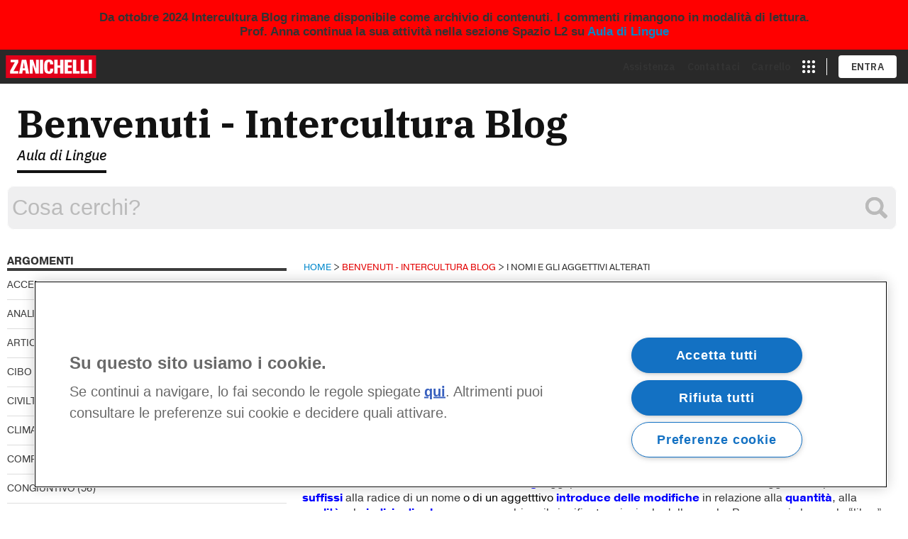

--- FILE ---
content_type: text/html; charset=UTF-8
request_url: https://aulalingue.scuola.zanichelli.it/benvenuti/2011/05/12/i-nomi-e-gli-aggettivi-alterati/?replytocom=9614
body_size: 494389
content:
<!DOCTYPE html>
<!--[if IE 7]>
<html class="ie ie7" lang="it-IT">
<![endif]-->
<!--[if IE 8]>
<html class="ie ie8" lang="it-IT">
<![endif]-->
<!--[if !(IE 7) | !(IE 8)  ]><!-->
<html lang="it-IT">

<head>

<script type="text/javascript">
if(window.name=='newWindow') {
	window.opener.location=window.location;
	window.close();
}
if(window.parent.location!=window.location)  {
	window.parent.location=window.location;
}
</script>

<!-- is passive -->
<script type="application/javascript" src="https://staticmy.zanichelli.it/cdn/idp/js/isPassive-shibboleth-iframe.js?v=2.0.6"></script>
<script>
	var isLoggedCb = function() {
		console.log("isLogged callback");
		$('#js-popup-login-myzanichelli').click();
	};
	document.addEventListener("DOMContentLoaded", function() {
		var options = {
			myzEnv: "prod",
			isLoggedCb: isLoggedCb
		};
		var isPassive = new IsPassive(options);
		isPassive.initSSOIframe();
	});
</script>
<!-- fine is passive -->



<script language="JavaScript" type="text/javascript">
  function checkRisp(risp, timestamp) {
  	var comp = risp.split("-");
  	if (comp.length==3) {
	  	var item = document.getElementById(timestamp+"risp"+risp);
	  	if (comp[1]==comp[2]) {
			item.style.backgroundColor = "#99FF66";
			item.style.backgroundImage = "url(https://aulalingue.scuola.zanichelli.it/wp-content/themes/aulalingue2022ZDD/img/ok.gif)";
			item.style.backgroundRepeat = "no-repeat";
			item.style.backgroundPosition = "right";
			item.style.border = "2px solid #009900";
			item.style.padding = "3px 3px 3px 0";
			item.style.fontWeight = "bold";
	  	} else {
			item.style.backgroundColor = "#FFBFBF";
			item.style.backgroundImage = "url(https://aulalingue.scuola.zanichelli.it/wp-content/themes/aulalingue2022ZDD/img/no.gif)";
			item.style.backgroundRepeat = "no-repeat";
			item.style.backgroundPosition = "right";
			item.style.border = "2px solid #FF0000";
			item.style.padding = "3px 3px 3px 0";
			item.style.fontWeight = "bold";
	  	}
  	}
  }
</script>


<meta charset="UTF-8" />
<meta name="viewport" content="width=device-width, initial-scale=1.0">
<title>I nomi e gli aggettivi alterati | Zanichelli Aula di lingue</title>
<script>console.log('title = I nomi e gli aggettivi alterati | Zanichelli Aula di lingue')</script><link rel="profile" href="http://gmpg.org/xfn/11" />
<link rel="pingback" href="https://aulalingue.scuola.zanichelli.it/xmlrpc.php" />
<!--[if lt IE 9]>
<script src="https://aulalingue.scuola.zanichelli.it/wp-content/themes/aulalingue2022ZDD/js/html5.js" type="text/javascript"></script>
<![endif]-->

<!-- jquery -->
<script src="//ajax.googleapis.com/ajax/libs/jquery/1.10.2/jquery.min.js"></script>
 <!-- Bootstrap -->
<link href="https://aulalingue.scuola.zanichelli.it/wp-content/themes/aulalingue2022ZDD/css/custom.bootstrap.min.css" rel="stylesheet" media="screen">
<link href="https://aulalingue.scuola.zanichelli.it/wp-content/themes/aulalingue2022ZDD/style2014.css?v=1312191" rel="stylesheet">
<link href="https://aulalingue.scuola.zanichelli.it/wp-content/themes/aulalingue2022ZDD/contact-form.css" rel="stylesheet">
<link rel="stylesheet" type="text/css" media="print" href="https://aulalingue.scuola.zanichelli.it/wp-content/themes/aulalingue2022ZDD/print.css"  />
<script src="https://aulalingue.scuola.zanichelli.it/wp-content/themes/aulalingue2022ZDD/js/bootstrap.min.js"></script>

<script type="text/javascript" src="//use.typekit.net/rzo4kgv.js"></script>
<script type="text/javascript">try{Typekit.load();}catch(e){}</script>

<!-- generazione del carousel-->
<script>
	 $(document).ready(function(){
        $('.carousel').carousel({
          interval: 6000
        });
	
      });
</script>


<!-- per i pulsanti di condivisione -->
 <!-- Inserisci questo tag nell'intestazione <head> o appena prima del tag di chiusura </body> -->

<script type="text/javascript" src="https://platform.twitter.com/widgets.js"></script>


    <link rel="stylesheet" href="https://aulalingue.scuola.zanichelli.it/wp-content/themes/aulalingue2022ZDD/js/fancybox/jquery.fancybox-1.3.0.css" type="text/css" media="screen" />
	<!--<script type="text/javascript" src="https://aulalingue.scuola.zanichelli.it/wp-content/themes/aulalingue2022ZDD/js/fancybox/jquery.easing-1.3.pack"></script>-->
	<script type="text/javascript" src="https://aulalingue.scuola.zanichelli.it/wp-content/themes/aulalingue2022ZDD/js/fancybox/jquery.fancybox-1.3.0.js"></script> 
<!-- end oggetto fancybox --> 
<script type="text/javascript">

	$(document).ready(function() { 			
			$(".studenti").fancybox({ 
				'speedIn': 500, 
				'speedOut': 500, 
				'width':535,
				'height':400,			
				'overlayShow':true,		
				'overlayOpacity':0.8,		
				'overlayColor':'#000',			
				'hideOnContentClick': false,
				'easingIn': 'easeOutBack',
				'easingOut': 'easeInBack',	
				'type' : 'iframe'			
			}); 		
			$(".docenti").fancybox({ 
				'speedIn': 500, 
				'speedOut': 500, 
				'width':535,
				'height':400,			
				'overlayShow':true,		
				'overlayOpacity':0.8,		
				'overlayColor':'#000',			
				'hideOnContentClick': false,
				'easingIn': 'easeOutBack',
				'easingOut': 'easeInBack',	
				'type' : 'iframe'			
			}); 	
			//var mySRC ="";
				$(".video-lightbox").fancybox({
				'padding': 0,
				'speedIn': 500, 
				'speedOut': 500, 			
				'overlayShow':true,		
				'overlayOpacity':0.8,	
				'overlayColor':'#000',				
				'hideOnContentClick': false,
				'easingIn': 'easeOutBack',
				'easingOut': 'easeInBack' //,
				//'onComplete': function() {
				//mySRC = $('#lbvideo1 iframe').attr('src');
				//},
				//'onClosed': function() {
				//$('#lbvideo1 iframe').attr('src',mySRC);
				//}
			});
			
	}); 
</script>


<!-- manage the word-of-the-day feed retrieve -->
<script type="text/javascript">
	
	//var months = Array("gennaio", "febbraio", "marzo", "aprile", "maggio", "giugno", "luglio", "agosto", "settembre", "ottobre", "novembre", "dicembre");
	
	$(document).ready(function(){
		// se esiste un container per la parola del giorno (ed è unico)
		if ($('.parola-del-giorno').length==1){
			var category = $('.parola-del-giorno').attr('data-category');
			var dizionariFeed = "https://aulalingue.scuola.zanichelli.it/wp-content/themes/aulalingue2022ZDD/dizionari.php?type="+encodeURIComponent(category);
			$.ajax({
				type: 'GET',
				url: dizionariFeed,
				dataType: 'xml',
				beforeSend:function(){
					// inserire qui un eventuale loader 
					
				},
				success:function(data){
					//parsing del feed
					var xmlItem = $(data).find('item');
					if (xmlItem.length>0){
						var $currentWord = $(xmlItem[0]);
						var title = $currentWord.find('title').text();
						var linkTitle = $currentWord.find('link').text();
						var pubDate = $currentWord.find('pubDate').text();
						var date = new Date(pubDate);
						//var stringDate = date.getDate() + " " + months[date.getMonth()] + " " + date.getFullYear()
						var stringDate = date.getDate() + "/" + (date.getMonth()+1) + "/" + date.getFullYear()
						$('.parola-del-giorno-date').append('<span>'+stringDate+'</span>');
						$('.parola-del-giorno-panel').append('<span>'+title+'</span>');
						$('.parola-del-giorno-link').attr('href', linkTitle);		
						$('.parola-del-giorno .home-box-parola').removeClass('inactive');					
					}
					
				},
				error:function(){
					// failed request; inserire o messaggio o gestire il loader
				}
		
			});
		}
	
	});
</script>
 
<!-- JavaScript jQuery code for typeadhead -->
<script src="https://aulalingue.scuola.zanichelli.it/wp-content/themes/aulalingue2022ZDD/js/typeahead.js"></script>

<script>
    $(document).ready(function(){
        $('#searchform').keyup(function(e){
            if(e.keyCode == 13) {
                $('#searchform').submit();
            }
        });
        
        $('#search-form-input').typeahead([{
            minLength: 3,
            limit: 10,
            name: 'aulalingue_autosuggest',
            remote: {
                url: '/wp-content/themes/commons/test.php?query=%QUERY&rand='+Math.random(),
            }
        }])
        .on('typeahead:selected typeahead:autocompleted', function(e, datum) {
            window.location.href = "https://aulalingue.scuola.zanichelli.it/index.php?s="+datum.value;
        });
    });
</script>



<!-- inizio nuovo analytics -->

		
<!-- fine nuovo analytics -->



<!-- Inizio codice Patch per autologin -->
<script type="text/javascript" language="javascript">
	console.log('non è loggato');
	document.cookie = "_check_is_passive=; expires=Thu, 01 Jan 1970 00:00:00 UTC; path=/;";
	document.cookie = "_myz_redirect=; expires=Thu, 01 Jan 1970 00:00:00 UTC; path=/;";
</script>
<!-- Fine codice Patch per autologin -->



<!-- inizio codice Heartbeat -->
<!-- fine codice Heartbeat -->



<!-- Burger banner -->
<link type="text/css" rel="stylesheet" href="https://static.zanichelli.it/banner/2.1/banner.css" />
<script type="text/javascript" src="https://static.zanichelli.it/banner/2.1/banner.js"></script>
<style type="text/css">
#banner-pop-up-container {
	/*border-left: none;
	border-right: none;*/    
}

a.ico-logout {
	color:#bb0016;
	margin-top:5px;
}
</style>
<!-- fine Burger banner -->



<meta name='robots' content='max-image-preview:large, noindex, follow' />

<!-- The SEO Framework by Sybre Waaijer -->
<meta name="description" content="Cari lettori e care lettrici di Intercultura blog, oggi parleremo dei nomi alterati, infatti l&#039;aggiunta di particolari suffissi alla radice di un nome o di un&#8230;" />
<link rel="canonical" href="https://aulalingue.scuola.zanichelli.it/benvenuti/2011/05/12/i-nomi-e-gli-aggettivi-alterati/" />
<script type="application/ld+json">{"@context":"https://schema.org","@type":"BreadcrumbList","itemListElement":[{"@type":"ListItem","position":1,"item":{"@id":"https://aulalingue.scuola.zanichelli.it/","name":"Zanichelli | Aula di Lingue"}},{"@type":"ListItem","position":2,"item":{"@id":"https://aulalingue.scuola.zanichelli.it/materie/italiano/","name":"Italiano"}},{"@type":"ListItem","position":3,"item":{"@id":"https://aulalingue.scuola.zanichelli.it/benvenuti/2011/05/12/i-nomi-e-gli-aggettivi-alterati/","name":"I nomi e gli aggettivi alterati"}}]}</script>
<!-- / The SEO Framework by Sybre Waaijer | 1.75ms meta | 0.73ms boot -->

<link rel='dns-prefetch' href='//ajax.googleapis.com' />
<link rel='dns-prefetch' href='//fonts.googleapis.com' />
<link rel='dns-prefetch' href='//s.w.org' />
<link rel="alternate" type="application/rss+xml" title="Zanichelli Aula di lingue &raquo; Feed" href="https://aulalingue.scuola.zanichelli.it/feed/" />
<link rel="alternate" type="application/rss+xml" title="Zanichelli Aula di lingue &raquo; Feed dei commenti" href="https://aulalingue.scuola.zanichelli.it/comments/feed/" />
<link rel="alternate" type="application/rss+xml" title="Zanichelli Aula di lingue &raquo; I nomi e gli aggettivi alterati Feed dei commenti" href="https://aulalingue.scuola.zanichelli.it/benvenuti/2011/05/12/i-nomi-e-gli-aggettivi-alterati/feed/" />
		<script type="text/javascript">
			window._wpemojiSettings = {"baseUrl":"https:\/\/s.w.org\/images\/core\/emoji\/13.0.1\/72x72\/","ext":".png","svgUrl":"https:\/\/s.w.org\/images\/core\/emoji\/13.0.1\/svg\/","svgExt":".svg","source":{"concatemoji":"https:\/\/aulalingue.scuola.zanichelli.it\/wp-includes\/js\/wp-emoji-release.min.js?ver=5.7.2"}};
			!function(e,a,t){var n,r,o,i=a.createElement("canvas"),p=i.getContext&&i.getContext("2d");function s(e,t){var a=String.fromCharCode;p.clearRect(0,0,i.width,i.height),p.fillText(a.apply(this,e),0,0);e=i.toDataURL();return p.clearRect(0,0,i.width,i.height),p.fillText(a.apply(this,t),0,0),e===i.toDataURL()}function c(e){var t=a.createElement("script");t.src=e,t.defer=t.type="text/javascript",a.getElementsByTagName("head")[0].appendChild(t)}for(o=Array("flag","emoji"),t.supports={everything:!0,everythingExceptFlag:!0},r=0;r<o.length;r++)t.supports[o[r]]=function(e){if(!p||!p.fillText)return!1;switch(p.textBaseline="top",p.font="600 32px Arial",e){case"flag":return s([127987,65039,8205,9895,65039],[127987,65039,8203,9895,65039])?!1:!s([55356,56826,55356,56819],[55356,56826,8203,55356,56819])&&!s([55356,57332,56128,56423,56128,56418,56128,56421,56128,56430,56128,56423,56128,56447],[55356,57332,8203,56128,56423,8203,56128,56418,8203,56128,56421,8203,56128,56430,8203,56128,56423,8203,56128,56447]);case"emoji":return!s([55357,56424,8205,55356,57212],[55357,56424,8203,55356,57212])}return!1}(o[r]),t.supports.everything=t.supports.everything&&t.supports[o[r]],"flag"!==o[r]&&(t.supports.everythingExceptFlag=t.supports.everythingExceptFlag&&t.supports[o[r]]);t.supports.everythingExceptFlag=t.supports.everythingExceptFlag&&!t.supports.flag,t.DOMReady=!1,t.readyCallback=function(){t.DOMReady=!0},t.supports.everything||(n=function(){t.readyCallback()},a.addEventListener?(a.addEventListener("DOMContentLoaded",n,!1),e.addEventListener("load",n,!1)):(e.attachEvent("onload",n),a.attachEvent("onreadystatechange",function(){"complete"===a.readyState&&t.readyCallback()})),(n=t.source||{}).concatemoji?c(n.concatemoji):n.wpemoji&&n.twemoji&&(c(n.twemoji),c(n.wpemoji)))}(window,document,window._wpemojiSettings);
		</script>
		<style type="text/css">
img.wp-smiley,
img.emoji {
	display: inline !important;
	border: none !important;
	box-shadow: none !important;
	height: 1em !important;
	width: 1em !important;
	margin: 0 .07em !important;
	vertical-align: -0.1em !important;
	background: none !important;
	padding: 0 !important;
}
</style>
	<link rel='stylesheet' id='wp-block-library-css'  href='https://aulalingue.scuola.zanichelli.it/wp-includes/css/dist/block-library/style.min.css?ver=5.7.2' type='text/css' media='all' />
<link rel='stylesheet' id='contact-form-7-css'  href='https://aulalingue.scuola.zanichelli.it/wp-content/plugins/contact-form-7/includes/css/styles.css?ver=5.4.1' type='text/css' media='all' />
<link rel='stylesheet' id='crp-style-rounded-thumbs-css'  href='https://aulalingue.scuola.zanichelli.it/wp-content/plugins/contextual-related-posts/css/rounded-thumbs.min.css?ver=1.0.1' type='text/css' media='all' />
<style id='crp-style-rounded-thumbs-inline-css' type='text/css'>

			.crp_related a {
			  width: 150px;
			  height: 150px;
			  text-decoration: none;
			}
			.crp_related img {
			  max-width: 150px;
			  margin: auto;
			}
			.crp_related .crp_title {
			  width: 100%;
			}
			
</style>
<link rel='stylesheet' id='custom-editor-styles-css'  href='https://aulalingue.scuola.zanichelli.it/wp-content/plugins/custom-editor-styles/custom-styles.css?ver=1.1' type='text/css' media='all' />
<link rel='stylesheet' id='jquery-ui-style-css'  href='https://ajax.googleapis.com/ajax/libs/jqueryui/1.11.4/themes/ui-darkness/jquery-ui.css?ver=1.11.4' type='text/css' media='all' />
<link rel='stylesheet' id='aulalingue2015-fonts-css'  href='https://fonts.googleapis.com/css?family=Open+Sans:400italic,700italic,400,700&#038;subset=latin,latin-ext' type='text/css' media='all' />
<link rel='stylesheet' id='aulalingue2015-style-css'  href='https://aulalingue.scuola.zanichelli.it/wp-content/themes/aulalingue2022ZDD/style.css?ver=5.7.2' type='text/css' media='all' />
<!--[if lt IE 9]>
<link rel='stylesheet' id='aulalingue2015-ie-css'  href='https://aulalingue.scuola.zanichelli.it/wp-content/themes/aulalingue2022ZDD/css/ie.css?ver=20121010' type='text/css' media='all' />
<![endif]-->
<script type='text/javascript' src='https://aulalingue.scuola.zanichelli.it/wp-includes/js/jquery/jquery.min.js?ver=3.5.1' id='jquery-core-js'></script>
<script type='text/javascript' src='https://aulalingue.scuola.zanichelli.it/wp-includes/js/jquery/jquery-migrate.min.js?ver=3.3.2' id='jquery-migrate-js'></script>
<link rel="https://api.w.org/" href="https://aulalingue.scuola.zanichelli.it/wp-json/" /><link rel="alternate" type="application/json" href="https://aulalingue.scuola.zanichelli.it/wp-json/wp/v2/benvenuti/2343" /><link rel="EditURI" type="application/rsd+xml" title="RSD" href="https://aulalingue.scuola.zanichelli.it/xmlrpc.php?rsd" />
<link rel="wlwmanifest" type="application/wlwmanifest+xml" href="https://aulalingue.scuola.zanichelli.it/wp-includes/wlwmanifest.xml" /> 
<link rel="alternate" type="application/json+oembed" href="https://aulalingue.scuola.zanichelli.it/wp-json/oembed/1.0/embed?url=https%3A%2F%2Faulalingue.scuola.zanichelli.it%2Fbenvenuti%2F2011%2F05%2F12%2Fi-nomi-e-gli-aggettivi-alterati%2F" />
<link rel="alternate" type="text/xml+oembed" href="https://aulalingue.scuola.zanichelli.it/wp-json/oembed/1.0/embed?url=https%3A%2F%2Faulalingue.scuola.zanichelli.it%2Fbenvenuti%2F2011%2F05%2F12%2Fi-nomi-e-gli-aggettivi-alterati%2F&#038;format=xml" />
		<style type="text/css" id="wp-custom-css">
			.nocomments {
	display: none;
}

.transfer-banner {
    align-items: center;
    font-size: 1.2em;
    line-height: normal;
    background-color: red;
    font-weight: bold;
		padding: 15px;
		text-align: center;
}		</style>
		


  

	<meta property="og:title" content="I nomi e gli aggettivi alterati | Zanichelli Aula di lingue"/>
	<meta property="og:type" content="article"/>
    <meta property="og:image" content="https://aulalingue.scuola.zanichelli.it/wp-content/themes/aulalingue2022ZDD/img/placeholders/benvenuti-small.jpg"/>
    <meta property="og:description" content="Cari lettori e care lettrici di Intercultura blog, oggi parleremo dei nomi alterati, infatti l&#8217;aggiunta di particolari suffissi alla radice di un nome o di un aggetttivo introduce delle modifiche in relazione alla quantità, alla qualità, al giudizio di valore, senza cambiare il significato principale della parola. Per esempio la parola &#8220;libro&#8221; ha gli alterati [&hellip;]"/> 
	<meta property="og:url" content="https://aulalingue.scuola.zanichelli.it/benvenuti/2011/05/12/i-nomi-e-gli-aggettivi-alterati/"/>     

    <meta name="twitter:card" content="summary" />
    <meta name="twitter:site" content="@zanichelli_diz" />
    <meta name="twitter:title" content="I nomi e gli aggettivi alterati | Zanichelli Aula di lingue" />
    <meta name="twitter:description" content="Cari lettori e care lettrici di Intercultura blog, oggi parleremo dei nomi alterati, infatti l&#8217;aggiunta di particolari suffissi alla radice di un nome o di un aggetttivo introduce delle modifiche in relazione alla quantità, alla qualità, al giudizio di valore, senza cambiare il significato principale della parola. Per esempio la parola &#8220;libro&#8221; ha gli alterati [&hellip;]" />
    <meta name="twitter:image" content="https://aulalingue.scuola.zanichelli.it/wp-content/themes/aulalingue2022ZDD/img/placeholders/benvenuti-small.jpg" />
    <meta name="twitter:url" content="https://aulalingue.scuola.zanichelli.it/benvenuti/2011/05/12/i-nomi-e-gli-aggettivi-alterati/" />
       



</head>

<body class="benvenuti-template-default single single-benvenuti postid-2343 custom-background-empty custom-font-enabled single-author">
    
<script>
dataLayer = [{
    'PJ': 'PJ-62115',
    'RL': 'RL_anon',
    'RS': 'RS000NN'
    }];
</script>



<!-- Google Tag Manager -->
<noscript><iframe src="//www.googletagmanager.com/ns.html?id=GTM-K9NM"
height="0" width="0" style="display:none;visibility:hidden"></iframe></noscript>
<script>(function(w,d,s,l,i){w[l]=w[l]||[];w[l].push({'gtm.start':
new Date().getTime(),event:'gtm.js'});var f=d.getElementsByTagName(s)[0],
j=d.createElement(s),dl=l!='dataLayer'?'&l='+l:'';j.async=true;j.src=
'//www.googletagmanager.com/gtm.js?id='+i+dl;f.parentNode.insertBefore(j,f);
})(window,document,'script','dataLayer','GTM-K9NM');</script>
<!-- End Google Tag Manager -->

    <!-- <script type="text/javascript">
	
    var loginOpenStatus = false;
    window.myz_bannerInit({
        'overlay': false,
        'cookieAlert': '0',
	    //'width': '100%',
		'maxWidth': '1200px'
		
		    }); -->
<div class="transfer-banner">
Da ottobre 2024 Intercultura Blog rimane disponibile come archivio di contenuti. I commenti rimangono in modalità di lettura. 
<br/>
Prof. Anna continua la sua attività nella sezione Spazio L2 su <a href="https://aulalingue.scuola.zanichelli.it/italiano-lingue/spazio-l2" target="_blank">Aula di Lingue</a>
</div>

<!-- Zanichelli Design System Start -->

<link type="text/css" rel="stylesheet" href="https://cdn.jsdelivr.net/npm/@zanichelli/albe-web-components@14.0.0/www/build/web-components-library.css" />
<script type="module" src="https://cdn.jsdelivr.net/npm/@zanichelli/albe-web-components@14.0.0/dist/web-components-library/web-components-library.esm.js"></script>
<script type="nomodule" src="https://cdn.jsdelivr.net/npm/@zanichelli/albe-web-components@14.0.0/dist/web-components-library/web-components-library.js"></script>
<script type="module" src="https://cdn.jsdelivr.net/npm/@zanichelli/idp-login-topbar@2.1.0/dist/wc/idp-login-topbar/idp-login-topbar.esm.js"></script>

<script type="module" src="https://cdn.jsdelivr.net/npm/@zanichelli/zanichelli-footer@1.0.5/dist/wc/zanichelli-footer/zanichelli-footer.esm.js"></script>

<!-- Zanichelli Design System Stop -->

<link href="https://aulalingue.scuola.zanichelli.it/wp-content/themes/commons/zanichelli_top_bar.css?v=202301271" rel="stylesheet">

<!-- Zanichelli Top Bar Start -->
<div id="top_bar_container">

    <idp-login style="height:auto" env="prod"
        action-items='[
                            {
                                "id": "support",
                                "label": "Assistenza",
                                "link": "https://assistenza.zanichelli.it/",
                                "icon": "support-filled"
                            },
                            {
                                "id": "contact-us",
                                "label": "Contattaci",
                                "link": "https://www.zanichelli.it/contatti/supporto",
                                "icon": "question-mark-circle"
                            },
                            {
                                "id": "shop",
                                "label": "Carrello",
                                "link": "https://my.zanichelli.it/carrello",
                                "icon": "shopping-cart"
                            }
                        ]'
        >
    </idp-login>

    <z-app-header flow="auto" stuck="false">
        <h1 slot="title">
            <a href="https://aulalingue.scuola.zanichelli.it/">Benvenuti - Intercultura Blog</a>
        </h1>
        <h2 slot="subtitle">
            <a href="https://aulalingue.scuola.zanichelli.it/">Aula di Lingue</a>
        </h2>
    </z-app-header>
</div>
<!-- Zanichelli Top Bar Stop -->
<div id="search-form-container">
    <form id="searchform" class="form-search" method="get" action="/benvenuti/">
        <div class="input">
            <input value="Cosa cerchi?" type="text" name="s" id="search-form-input" onfocus="if (this.value == 'Cosa cerchi?') {this.value = '';}" onblur="if (this.value == '') {this.value = 'Cosa cerchi?';}" />
        </div>
    </form>
</div>

<!--
<div id="search-form-container">
    <form id="searchform" class="form-search" method="get" action="/benvenuti/">
        <z-input name="s" id="search-form-input" type="text" label="" aria-label="" placeholder="Cosa cerchi?" value="" name="" status="default"></z-input>
    </form>
</div>
-->


<div id="login" class="loginForm" style="margin-left:auto; margin-right:auto; width:1000px; background-color:#FFF; border-left:1px solid #BEBEBE; border-right:1px solid #BEBEBE; display: none">
    <iframe src="" id="iframeMyzLogin" width="1000" height="200" style="overflow: hidden; border: 0;"></iframe>
    <div id="loginLoader"></div>
    <div id="loginmylightbox"><a id="a-login" href="https://aulalingue.scuola.zanichelli.it/xstudx-login.php" title="Effettua il login su MyZanichelli" class="studenti">Entra</a></div>
</div>

<div id="single-page-container" class="container tk-pragmatica-web">

   <div class="row" id="main">



 <div class="span4" id="sidebar">       

			<div id="secondary" class="widget-area" role="complementary">
			<aside id="custom-post-type-categories-2" class="widget widget_categories"><h3 class="widget-title">Argomenti</h3>		<ul>
	<li class="cat-item cat-item-1635"><a href="https://aulalingue.scuola.zanichelli.it/materie/italiano/accento/">accento</a> (15)
</li>
	<li class="cat-item cat-item-1599"><a href="https://aulalingue.scuola.zanichelli.it/materie/italiano/analisi-logica-italiano/">Analisi logica</a> (53)
</li>
	<li class="cat-item cat-item-818"><a href="https://aulalingue.scuola.zanichelli.it/materie/italiano/articoli/">Articoli</a> (9)
</li>
	<li class="cat-item cat-item-10"><a href="https://aulalingue.scuola.zanichelli.it/materie/italiano/cibo/">Cibo</a> (9)
</li>
	<li class="cat-item cat-item-11"><a href="https://aulalingue.scuola.zanichelli.it/materie/italiano/civilta/">Civiltà</a> (45)
</li>
	<li class="cat-item cat-item-12"><a href="https://aulalingue.scuola.zanichelli.it/materie/italiano/clima/">Clima</a> (3)
</li>
	<li class="cat-item cat-item-13"><a href="https://aulalingue.scuola.zanichelli.it/materie/italiano/complementi/">Complementi</a> (54)
</li>
	<li class="cat-item cat-item-14"><a href="https://aulalingue.scuola.zanichelli.it/materie/italiano/congiuntivo/">Congiuntivo</a> (56)
</li>
	<li class="cat-item cat-item-15"><a href="https://aulalingue.scuola.zanichelli.it/materie/italiano/consigli/">Consigli</a> (11)
</li>
	<li class="cat-item cat-item-16"><a href="https://aulalingue.scuola.zanichelli.it/materie/italiano/dialogo/">Dialogo</a> (29)
</li>
	<li class="cat-item cat-item-17"><a href="https://aulalingue.scuola.zanichelli.it/materie/italiano/documenti/">Documenti</a> (6)
</li>
	<li class="cat-item cat-item-18"><a href="https://aulalingue.scuola.zanichelli.it/materie/italiano/esercizio-risposta-multipla/">Esercizio risposta multipla</a> (3)
</li>
	<li class="cat-item cat-item-19"><a href="https://aulalingue.scuola.zanichelli.it/materie/italiano/espressioni-idiomatiche/">Espressioni idiomatiche</a> (45)
</li>
	<li class="cat-item cat-item-20"><a href="https://aulalingue.scuola.zanichelli.it/materie/italiano/famiglia/">Famiglia</a> (5)
</li>
	<li class="cat-item cat-item-21"><a href="https://aulalingue.scuola.zanichelli.it/materie/italiano/forme-narrative/">Forme narrative</a> (11)
</li>
	<li class="cat-item cat-item-22"><a href="https://aulalingue.scuola.zanichelli.it/materie/italiano/geografia/">Geografia</a> (11)
</li>
	<li class="cat-item cat-item-23"><a href="https://aulalingue.scuola.zanichelli.it/materie/italiano/grammatica/">Grammatica</a> (428)
</li>
	<li class="cat-item cat-item-24"><a href="https://aulalingue.scuola.zanichelli.it/materie/italiano/in-giro-per-litalia/">In giro per l&#039;Italia</a> (12)
</li>
	<li class="cat-item cat-item-2"><a href="https://aulalingue.scuola.zanichelli.it/materie/italiano/">Italiano</a> (837)
</li>
	<li class="cat-item cat-item-526"><a href="https://aulalingue.scuola.zanichelli.it/materie/la-formazione-delle-parole/">La formazione delle parole</a> (17)
</li>
	<li class="cat-item cat-item-25"><a href="https://aulalingue.scuola.zanichelli.it/materie/italiano/la-lingua-italiana/">La lingua italiana</a> (757)
</li>
	<li class="cat-item cat-item-26"><a href="https://aulalingue.scuola.zanichelli.it/materie/italiano/la-programmazione/">La programmazione</a> (4)
</li>
	<li class="cat-item cat-item-739"><a href="https://aulalingue.scuola.zanichelli.it/materie/la-pronuncia/">La pronuncia</a> (8)
</li>
	<li class="cat-item cat-item-749"><a href="https://aulalingue.scuola.zanichelli.it/materie/italiano/la-punteggiatura/">La punteggiatura</a> (10)
</li>
	<li class="cat-item cat-item-28"><a href="https://aulalingue.scuola.zanichelli.it/materie/italiano/lavoro/">Lavoro</a> (10)
</li>
	<li class="cat-item cat-item-29"><a href="https://aulalingue.scuola.zanichelli.it/materie/italiano/le-preposizioni/">Le preposizioni</a> (72)
</li>
	<li class="cat-item cat-item-30"><a href="https://aulalingue.scuola.zanichelli.it/materie/italiano/lessico/">Lessico</a> (274)
</li>
	<li class="cat-item cat-item-31"><a href="https://aulalingue.scuola.zanichelli.it/materie/italiano/lettura/">Lettura</a> (21)
</li>
	<li class="cat-item cat-item-188"><a href="https://aulalingue.scuola.zanichelli.it/materie/italiano/lessico/modi-di-dire/">Modi di dire</a> (67)
</li>
	<li class="cat-item cat-item-189"><a href="https://aulalingue.scuola.zanichelli.it/materie/modi-di-dire-2/">Modi di dire</a> (8)
</li>
	<li class="cat-item cat-item-32"><a href="https://aulalingue.scuola.zanichelli.it/materie/italiano/negozi/">Negozi</a> (8)
</li>
	<li class="cat-item cat-item-33"><a href="https://aulalingue.scuola.zanichelli.it/materie/italiano/blog-notizie-sullautore/">Notizie sull&#039;autore</a> (1)
</li>
	<li class="cat-item cat-item-256"><a href="https://aulalingue.scuola.zanichelli.it/materie/ortografia/">Ortografia</a> (1)
</li>
	<li class="cat-item cat-item-257"><a href="https://aulalingue.scuola.zanichelli.it/materie/italiano/ortografia-italiano/">Ortografia</a> (17)
</li>
	<li class="cat-item cat-item-35"><a href="https://aulalingue.scuola.zanichelli.it/materie/italiano/per-gli-insegnanti/">Per gli insegnanti</a> (14)
</li>
	<li class="cat-item cat-item-36"><a href="https://aulalingue.scuola.zanichelli.it/materie/italiano/per-i-lettori/">Per i lettori</a> (10)
</li>
	<li class="cat-item cat-item-37"><a href="https://aulalingue.scuola.zanichelli.it/materie/italiano/pronomi/">Pronomi</a> (29)
</li>
	<li class="cat-item cat-item-1634"><a href="https://aulalingue.scuola.zanichelli.it/materie/italiano/pronuncia/">pronuncia</a> (19)
</li>
	<li class="cat-item cat-item-1293"><a href="https://aulalingue.scuola.zanichelli.it/materie/proposizioni-subordinate/">Proposizioni subordinate</a> (29)
</li>
	<li class="cat-item cat-item-1294"><a href="https://aulalingue.scuola.zanichelli.it/materie/italiano/proposizioni-subordinate-italiano/">Proposizioni subordinate</a> (19)
</li>
	<li class="cat-item cat-item-38"><a href="https://aulalingue.scuola.zanichelli.it/materie/italiano/salute/">Salute</a> (2)
</li>
	<li class="cat-item cat-item-39"><a href="https://aulalingue.scuola.zanichelli.it/materie/italiano/saluti/">Saluti</a> (3)
</li>
	<li class="cat-item cat-item-40"><a href="https://aulalingue.scuola.zanichelli.it/materie/italiano/scuola/">Scuola</a> (11)
</li>
	<li class="cat-item cat-item-1"><a href="https://aulalingue.scuola.zanichelli.it/materie/senza-categoria/">Senza categoria</a> (4)
</li>
	<li class="cat-item cat-item-41"><a href="https://aulalingue.scuola.zanichelli.it/materie/italiano/sintassi/">Sintassi</a> (45)
</li>
	<li class="cat-item cat-item-1166"><a href="https://aulalingue.scuola.zanichelli.it/materie/speciale-coronavirus/">Speciale Coronavirus</a> (4)
</li>
	<li class="cat-item cat-item-42"><a href="https://aulalingue.scuola.zanichelli.it/materie/italiano/sport/">Sport</a> (4)
</li>
	<li class="cat-item cat-item-43"><a href="https://aulalingue.scuola.zanichelli.it/materie/italiano/storia/">Storia</a> (23)
</li>
	<li class="cat-item cat-item-44"><a href="https://aulalingue.scuola.zanichelli.it/materie/italiano/test/">Test</a> (335)
</li>
	<li class="cat-item cat-item-45"><a href="https://aulalingue.scuola.zanichelli.it/materie/italiano/verbi/">Verbi</a> (190)
</li>
		</ul>
</aside><aside id="custom-post-type-archives-4" class="widget widget_archive"><h3 class="widget-title">Archivi</h3>			<select name="archive-dropdown" onchange='document.location.href=this.options[this.selectedIndex].value;'>
				<option value="">Seleziona mese</option>
					<option value='https://aulalingue.scuola.zanichelli.it/benvenuti/benvenuti/2024/06/'> Giugno 2024 &nbsp;(2)</option>
	<option value='https://aulalingue.scuola.zanichelli.it/benvenuti/benvenuti/2024/05/'> Maggio 2024 &nbsp;(9)</option>
	<option value='https://aulalingue.scuola.zanichelli.it/benvenuti/benvenuti/2024/04/'> Aprile 2024 &nbsp;(2)</option>
	<option value='https://aulalingue.scuola.zanichelli.it/benvenuti/benvenuti/2024/03/'> Marzo 2024 &nbsp;(3)</option>
	<option value='https://aulalingue.scuola.zanichelli.it/benvenuti/benvenuti/2024/02/'> Febbraio 2024 &nbsp;(6)</option>
	<option value='https://aulalingue.scuola.zanichelli.it/benvenuti/benvenuti/2024/01/'> Gennaio 2024 &nbsp;(2)</option>
	<option value='https://aulalingue.scuola.zanichelli.it/benvenuti/benvenuti/2023/12/'> Dicembre 2023 &nbsp;(5)</option>
	<option value='https://aulalingue.scuola.zanichelli.it/benvenuti/benvenuti/2023/11/'> Novembre 2023 &nbsp;(7)</option>
	<option value='https://aulalingue.scuola.zanichelli.it/benvenuti/benvenuti/2023/10/'> Ottobre 2023 &nbsp;(6)</option>
	<option value='https://aulalingue.scuola.zanichelli.it/benvenuti/benvenuti/2023/09/'> Settembre 2023 &nbsp;(2)</option>
	<option value='https://aulalingue.scuola.zanichelli.it/benvenuti/benvenuti/2023/06/'> Giugno 2023 &nbsp;(6)</option>
	<option value='https://aulalingue.scuola.zanichelli.it/benvenuti/benvenuti/2023/05/'> Maggio 2023 &nbsp;(6)</option>
	<option value='https://aulalingue.scuola.zanichelli.it/benvenuti/benvenuti/2023/04/'> Aprile 2023 &nbsp;(4)</option>
	<option value='https://aulalingue.scuola.zanichelli.it/benvenuti/benvenuti/2023/03/'> Marzo 2023 &nbsp;(7)</option>
	<option value='https://aulalingue.scuola.zanichelli.it/benvenuti/benvenuti/2023/02/'> Febbraio 2023 &nbsp;(6)</option>
	<option value='https://aulalingue.scuola.zanichelli.it/benvenuti/benvenuti/2023/01/'> Gennaio 2023 &nbsp;(5)</option>
	<option value='https://aulalingue.scuola.zanichelli.it/benvenuti/benvenuti/2022/12/'> Dicembre 2022 &nbsp;(3)</option>
	<option value='https://aulalingue.scuola.zanichelli.it/benvenuti/benvenuti/2022/11/'> Novembre 2022 &nbsp;(6)</option>
	<option value='https://aulalingue.scuola.zanichelli.it/benvenuti/benvenuti/2022/10/'> Ottobre 2022 &nbsp;(6)</option>
	<option value='https://aulalingue.scuola.zanichelli.it/benvenuti/benvenuti/2022/09/'> Settembre 2022 &nbsp;(3)</option>
	<option value='https://aulalingue.scuola.zanichelli.it/benvenuti/benvenuti/2022/06/'> Giugno 2022 &nbsp;(6)</option>
	<option value='https://aulalingue.scuola.zanichelli.it/benvenuti/benvenuti/2022/05/'> Maggio 2022 &nbsp;(6)</option>
	<option value='https://aulalingue.scuola.zanichelli.it/benvenuti/benvenuti/2022/04/'> Aprile 2022 &nbsp;(6)</option>
	<option value='https://aulalingue.scuola.zanichelli.it/benvenuti/benvenuti/2022/03/'> Marzo 2022 &nbsp;(6)</option>
	<option value='https://aulalingue.scuola.zanichelli.it/benvenuti/benvenuti/2022/02/'> Febbraio 2022 &nbsp;(4)</option>
	<option value='https://aulalingue.scuola.zanichelli.it/benvenuti/benvenuti/2022/01/'> Gennaio 2022 &nbsp;(5)</option>
	<option value='https://aulalingue.scuola.zanichelli.it/benvenuti/benvenuti/2021/12/'> Dicembre 2021 &nbsp;(5)</option>
	<option value='https://aulalingue.scuola.zanichelli.it/benvenuti/benvenuti/2021/11/'> Novembre 2021 &nbsp;(6)</option>
	<option value='https://aulalingue.scuola.zanichelli.it/benvenuti/benvenuti/2021/10/'> Ottobre 2021 &nbsp;(4)</option>
	<option value='https://aulalingue.scuola.zanichelli.it/benvenuti/benvenuti/2021/09/'> Settembre 2021 &nbsp;(3)</option>
	<option value='https://aulalingue.scuola.zanichelli.it/benvenuti/benvenuti/2021/06/'> Giugno 2021 &nbsp;(6)</option>
	<option value='https://aulalingue.scuola.zanichelli.it/benvenuti/benvenuti/2021/05/'> Maggio 2021 &nbsp;(6)</option>
	<option value='https://aulalingue.scuola.zanichelli.it/benvenuti/benvenuti/2021/04/'> Aprile 2021 &nbsp;(7)</option>
	<option value='https://aulalingue.scuola.zanichelli.it/benvenuti/benvenuti/2021/03/'> Marzo 2021 &nbsp;(6)</option>
	<option value='https://aulalingue.scuola.zanichelli.it/benvenuti/benvenuti/2021/02/'> Febbraio 2021 &nbsp;(6)</option>
	<option value='https://aulalingue.scuola.zanichelli.it/benvenuti/benvenuti/2021/01/'> Gennaio 2021 &nbsp;(5)</option>
	<option value='https://aulalingue.scuola.zanichelli.it/benvenuti/benvenuti/2020/12/'> Dicembre 2020 &nbsp;(3)</option>
	<option value='https://aulalingue.scuola.zanichelli.it/benvenuti/benvenuti/2020/11/'> Novembre 2020 &nbsp;(6)</option>
	<option value='https://aulalingue.scuola.zanichelli.it/benvenuti/benvenuti/2020/10/'> Ottobre 2020 &nbsp;(7)</option>
	<option value='https://aulalingue.scuola.zanichelli.it/benvenuti/benvenuti/2020/09/'> Settembre 2020 &nbsp;(2)</option>
	<option value='https://aulalingue.scuola.zanichelli.it/benvenuti/benvenuti/2020/06/'> Giugno 2020 &nbsp;(5)</option>
	<option value='https://aulalingue.scuola.zanichelli.it/benvenuti/benvenuti/2020/05/'> Maggio 2020 &nbsp;(4)</option>
	<option value='https://aulalingue.scuola.zanichelli.it/benvenuti/benvenuti/2020/04/'> Aprile 2020 &nbsp;(6)</option>
	<option value='https://aulalingue.scuola.zanichelli.it/benvenuti/benvenuti/2020/03/'> Marzo 2020 &nbsp;(6)</option>
	<option value='https://aulalingue.scuola.zanichelli.it/benvenuti/benvenuti/2020/02/'> Febbraio 2020 &nbsp;(6)</option>
	<option value='https://aulalingue.scuola.zanichelli.it/benvenuti/benvenuti/2020/01/'> Gennaio 2020 &nbsp;(6)</option>
	<option value='https://aulalingue.scuola.zanichelli.it/benvenuti/benvenuti/2019/12/'> Dicembre 2019 &nbsp;(4)</option>
	<option value='https://aulalingue.scuola.zanichelli.it/benvenuti/benvenuti/2019/11/'> Novembre 2019 &nbsp;(6)</option>
	<option value='https://aulalingue.scuola.zanichelli.it/benvenuti/benvenuti/2019/10/'> Ottobre 2019 &nbsp;(7)</option>
	<option value='https://aulalingue.scuola.zanichelli.it/benvenuti/benvenuti/2019/09/'> Settembre 2019 &nbsp;(3)</option>
	<option value='https://aulalingue.scuola.zanichelli.it/benvenuti/benvenuti/2019/07/'> Luglio 2019 &nbsp;(3)</option>
	<option value='https://aulalingue.scuola.zanichelli.it/benvenuti/benvenuti/2019/06/'> Giugno 2019 &nbsp;(4)</option>
	<option value='https://aulalingue.scuola.zanichelli.it/benvenuti/benvenuti/2019/05/'> Maggio 2019 &nbsp;(7)</option>
	<option value='https://aulalingue.scuola.zanichelli.it/benvenuti/benvenuti/2019/04/'> Aprile 2019 &nbsp;(5)</option>
	<option value='https://aulalingue.scuola.zanichelli.it/benvenuti/benvenuti/2019/03/'> Marzo 2019 &nbsp;(6)</option>
	<option value='https://aulalingue.scuola.zanichelli.it/benvenuti/benvenuti/2019/02/'> Febbraio 2019 &nbsp;(5)</option>
	<option value='https://aulalingue.scuola.zanichelli.it/benvenuti/benvenuti/2019/01/'> Gennaio 2019 &nbsp;(5)</option>
	<option value='https://aulalingue.scuola.zanichelli.it/benvenuti/benvenuti/2018/12/'> Dicembre 2018 &nbsp;(2)</option>
	<option value='https://aulalingue.scuola.zanichelli.it/benvenuti/benvenuti/2018/11/'> Novembre 2018 &nbsp;(6)</option>
	<option value='https://aulalingue.scuola.zanichelli.it/benvenuti/benvenuti/2018/10/'> Ottobre 2018 &nbsp;(7)</option>
	<option value='https://aulalingue.scuola.zanichelli.it/benvenuti/benvenuti/2018/09/'> Settembre 2018 &nbsp;(2)</option>
	<option value='https://aulalingue.scuola.zanichelli.it/benvenuti/benvenuti/2018/06/'> Giugno 2018 &nbsp;(7)</option>
	<option value='https://aulalingue.scuola.zanichelli.it/benvenuti/benvenuti/2018/05/'> Maggio 2018 &nbsp;(6)</option>
	<option value='https://aulalingue.scuola.zanichelli.it/benvenuti/benvenuti/2018/04/'> Aprile 2018 &nbsp;(6)</option>
	<option value='https://aulalingue.scuola.zanichelli.it/benvenuti/benvenuti/2018/03/'> Marzo 2018 &nbsp;(7)</option>
	<option value='https://aulalingue.scuola.zanichelli.it/benvenuti/benvenuti/2018/02/'> Febbraio 2018 &nbsp;(3)</option>
	<option value='https://aulalingue.scuola.zanichelli.it/benvenuti/benvenuti/2018/01/'> Gennaio 2018 &nbsp;(3)</option>
	<option value='https://aulalingue.scuola.zanichelli.it/benvenuti/benvenuti/2017/12/'> Dicembre 2017 &nbsp;(4)</option>
	<option value='https://aulalingue.scuola.zanichelli.it/benvenuti/benvenuti/2017/11/'> Novembre 2017 &nbsp;(7)</option>
	<option value='https://aulalingue.scuola.zanichelli.it/benvenuti/benvenuti/2017/10/'> Ottobre 2017 &nbsp;(4)</option>
	<option value='https://aulalingue.scuola.zanichelli.it/benvenuti/benvenuti/2017/09/'> Settembre 2017 &nbsp;(4)</option>
	<option value='https://aulalingue.scuola.zanichelli.it/benvenuti/benvenuti/2017/06/'> Giugno 2017 &nbsp;(3)</option>
	<option value='https://aulalingue.scuola.zanichelli.it/benvenuti/benvenuti/2017/05/'> Maggio 2017 &nbsp;(8)</option>
	<option value='https://aulalingue.scuola.zanichelli.it/benvenuti/benvenuti/2017/04/'> Aprile 2017 &nbsp;(3)</option>
	<option value='https://aulalingue.scuola.zanichelli.it/benvenuti/benvenuti/2017/03/'> Marzo 2017 &nbsp;(7)</option>
	<option value='https://aulalingue.scuola.zanichelli.it/benvenuti/benvenuti/2017/02/'> Febbraio 2017 &nbsp;(7)</option>
	<option value='https://aulalingue.scuola.zanichelli.it/benvenuti/benvenuti/2017/01/'> Gennaio 2017 &nbsp;(3)</option>
	<option value='https://aulalingue.scuola.zanichelli.it/benvenuti/benvenuti/2016/12/'> Dicembre 2016 &nbsp;(4)</option>
	<option value='https://aulalingue.scuola.zanichelli.it/benvenuti/benvenuti/2016/11/'> Novembre 2016 &nbsp;(6)</option>
	<option value='https://aulalingue.scuola.zanichelli.it/benvenuti/benvenuti/2016/10/'> Ottobre 2016 &nbsp;(6)</option>
	<option value='https://aulalingue.scuola.zanichelli.it/benvenuti/benvenuti/2016/09/'> Settembre 2016 &nbsp;(6)</option>
	<option value='https://aulalingue.scuola.zanichelli.it/benvenuti/benvenuti/2016/08/'> Agosto 2016 &nbsp;(1)</option>
	<option value='https://aulalingue.scuola.zanichelli.it/benvenuti/benvenuti/2016/07/'> Luglio 2016 &nbsp;(2)</option>
	<option value='https://aulalingue.scuola.zanichelli.it/benvenuti/benvenuti/2016/06/'> Giugno 2016 &nbsp;(6)</option>
	<option value='https://aulalingue.scuola.zanichelli.it/benvenuti/benvenuti/2016/05/'> Maggio 2016 &nbsp;(6)</option>
	<option value='https://aulalingue.scuola.zanichelli.it/benvenuti/benvenuti/2016/04/'> Aprile 2016 &nbsp;(5)</option>
	<option value='https://aulalingue.scuola.zanichelli.it/benvenuti/benvenuti/2016/03/'> Marzo 2016 &nbsp;(7)</option>
	<option value='https://aulalingue.scuola.zanichelli.it/benvenuti/benvenuti/2016/02/'> Febbraio 2016 &nbsp;(3)</option>
	<option value='https://aulalingue.scuola.zanichelli.it/benvenuti/benvenuti/2016/01/'> Gennaio 2016 &nbsp;(6)</option>
	<option value='https://aulalingue.scuola.zanichelli.it/benvenuti/benvenuti/2015/12/'> Dicembre 2015 &nbsp;(3)</option>
	<option value='https://aulalingue.scuola.zanichelli.it/benvenuti/benvenuti/2015/11/'> Novembre 2015 &nbsp;(6)</option>
	<option value='https://aulalingue.scuola.zanichelli.it/benvenuti/benvenuti/2015/10/'> Ottobre 2015 &nbsp;(7)</option>
	<option value='https://aulalingue.scuola.zanichelli.it/benvenuti/benvenuti/2015/09/'> Settembre 2015 &nbsp;(2)</option>
	<option value='https://aulalingue.scuola.zanichelli.it/benvenuti/benvenuti/2015/07/'> Luglio 2015 &nbsp;(4)</option>
	<option value='https://aulalingue.scuola.zanichelli.it/benvenuti/benvenuti/2015/06/'> Giugno 2015 &nbsp;(4)</option>
	<option value='https://aulalingue.scuola.zanichelli.it/benvenuti/benvenuti/2015/05/'> Maggio 2015 &nbsp;(6)</option>
	<option value='https://aulalingue.scuola.zanichelli.it/benvenuti/benvenuti/2015/04/'> Aprile 2015 &nbsp;(7)</option>
	<option value='https://aulalingue.scuola.zanichelli.it/benvenuti/benvenuti/2015/03/'> Marzo 2015 &nbsp;(6)</option>
	<option value='https://aulalingue.scuola.zanichelli.it/benvenuti/benvenuti/2015/02/'> Febbraio 2015 &nbsp;(6)</option>
	<option value='https://aulalingue.scuola.zanichelli.it/benvenuti/benvenuti/2015/01/'> Gennaio 2015 &nbsp;(4)</option>
	<option value='https://aulalingue.scuola.zanichelli.it/benvenuti/benvenuti/2014/12/'> Dicembre 2014 &nbsp;(4)</option>
	<option value='https://aulalingue.scuola.zanichelli.it/benvenuti/benvenuti/2014/11/'> Novembre 2014 &nbsp;(4)</option>
	<option value='https://aulalingue.scuola.zanichelli.it/benvenuti/benvenuti/2014/10/'> Ottobre 2014 &nbsp;(7)</option>
	<option value='https://aulalingue.scuola.zanichelli.it/benvenuti/benvenuti/2014/07/'> Luglio 2014 &nbsp;(1)</option>
	<option value='https://aulalingue.scuola.zanichelli.it/benvenuti/benvenuti/2014/06/'> Giugno 2014 &nbsp;(6)</option>
	<option value='https://aulalingue.scuola.zanichelli.it/benvenuti/benvenuti/2014/05/'> Maggio 2014 &nbsp;(7)</option>
	<option value='https://aulalingue.scuola.zanichelli.it/benvenuti/benvenuti/2014/04/'> Aprile 2014 &nbsp;(4)</option>
	<option value='https://aulalingue.scuola.zanichelli.it/benvenuti/benvenuti/2014/03/'> Marzo 2014 &nbsp;(6)</option>
	<option value='https://aulalingue.scuola.zanichelli.it/benvenuti/benvenuti/2014/02/'> Febbraio 2014 &nbsp;(6)</option>
	<option value='https://aulalingue.scuola.zanichelli.it/benvenuti/benvenuti/2014/01/'> Gennaio 2014 &nbsp;(9)</option>
	<option value='https://aulalingue.scuola.zanichelli.it/benvenuti/benvenuti/2013/12/'> Dicembre 2013 &nbsp;(2)</option>
	<option value='https://aulalingue.scuola.zanichelli.it/benvenuti/benvenuti/2013/11/'> Novembre 2013 &nbsp;(6)</option>
	<option value='https://aulalingue.scuola.zanichelli.it/benvenuti/benvenuti/2013/10/'> Ottobre 2013 &nbsp;(7)</option>
	<option value='https://aulalingue.scuola.zanichelli.it/benvenuti/benvenuti/2013/09/'> Settembre 2013 &nbsp;(4)</option>
	<option value='https://aulalingue.scuola.zanichelli.it/benvenuti/benvenuti/2013/07/'> Luglio 2013 &nbsp;(2)</option>
	<option value='https://aulalingue.scuola.zanichelli.it/benvenuti/benvenuti/2013/06/'> Giugno 2013 &nbsp;(6)</option>
	<option value='https://aulalingue.scuola.zanichelli.it/benvenuti/benvenuti/2013/05/'> Maggio 2013 &nbsp;(7)</option>
	<option value='https://aulalingue.scuola.zanichelli.it/benvenuti/benvenuti/2013/04/'> Aprile 2013 &nbsp;(6)</option>
	<option value='https://aulalingue.scuola.zanichelli.it/benvenuti/benvenuti/2013/03/'> Marzo 2013 &nbsp;(4)</option>
	<option value='https://aulalingue.scuola.zanichelli.it/benvenuti/benvenuti/2013/02/'> Febbraio 2013 &nbsp;(6)</option>
	<option value='https://aulalingue.scuola.zanichelli.it/benvenuti/benvenuti/2013/01/'> Gennaio 2013 &nbsp;(9)</option>
	<option value='https://aulalingue.scuola.zanichelli.it/benvenuti/benvenuti/2012/12/'> Dicembre 2012 &nbsp;(2)</option>
	<option value='https://aulalingue.scuola.zanichelli.it/benvenuti/benvenuti/2012/11/'> Novembre 2012 &nbsp;(8)</option>
	<option value='https://aulalingue.scuola.zanichelli.it/benvenuti/benvenuti/2012/10/'> Ottobre 2012 &nbsp;(4)</option>
	<option value='https://aulalingue.scuola.zanichelli.it/benvenuti/benvenuti/2012/06/'> Giugno 2012 &nbsp;(6)</option>
	<option value='https://aulalingue.scuola.zanichelli.it/benvenuti/benvenuti/2012/05/'> Maggio 2012 &nbsp;(7)</option>
	<option value='https://aulalingue.scuola.zanichelli.it/benvenuti/benvenuti/2012/04/'> Aprile 2012 &nbsp;(6)</option>
	<option value='https://aulalingue.scuola.zanichelli.it/benvenuti/benvenuti/2012/03/'> Marzo 2012 &nbsp;(7)</option>
	<option value='https://aulalingue.scuola.zanichelli.it/benvenuti/benvenuti/2012/02/'> Febbraio 2012 &nbsp;(4)</option>
	<option value='https://aulalingue.scuola.zanichelli.it/benvenuti/benvenuti/2012/01/'> Gennaio 2012 &nbsp;(6)</option>
	<option value='https://aulalingue.scuola.zanichelli.it/benvenuti/benvenuti/2011/12/'> Dicembre 2011 &nbsp;(3)</option>
	<option value='https://aulalingue.scuola.zanichelli.it/benvenuti/benvenuti/2011/11/'> Novembre 2011 &nbsp;(6)</option>
	<option value='https://aulalingue.scuola.zanichelli.it/benvenuti/benvenuti/2011/10/'> Ottobre 2011 &nbsp;(7)</option>
	<option value='https://aulalingue.scuola.zanichelli.it/benvenuti/benvenuti/2011/09/'> Settembre 2011 &nbsp;(6)</option>
	<option value='https://aulalingue.scuola.zanichelli.it/benvenuti/benvenuti/2011/07/'> Luglio 2011 &nbsp;(1)</option>
	<option value='https://aulalingue.scuola.zanichelli.it/benvenuti/benvenuti/2011/06/'> Giugno 2011 &nbsp;(8)</option>
	<option value='https://aulalingue.scuola.zanichelli.it/benvenuti/benvenuti/2011/05/'> Maggio 2011 &nbsp;(6)</option>
	<option value='https://aulalingue.scuola.zanichelli.it/benvenuti/benvenuti/2011/04/'> Aprile 2011 &nbsp;(7)</option>
	<option value='https://aulalingue.scuola.zanichelli.it/benvenuti/benvenuti/2011/03/'> Marzo 2011 &nbsp;(8)</option>
	<option value='https://aulalingue.scuola.zanichelli.it/benvenuti/benvenuti/2011/02/'> Febbraio 2011 &nbsp;(4)</option>
	<option value='https://aulalingue.scuola.zanichelli.it/benvenuti/benvenuti/2011/01/'> Gennaio 2011 &nbsp;(7)</option>
	<option value='https://aulalingue.scuola.zanichelli.it/benvenuti/benvenuti/2010/12/'> Dicembre 2010 &nbsp;(7)</option>
	<option value='https://aulalingue.scuola.zanichelli.it/benvenuti/benvenuti/2010/11/'> Novembre 2010 &nbsp;(4)</option>
	<option value='https://aulalingue.scuola.zanichelli.it/benvenuti/benvenuti/2010/10/'> Ottobre 2010 &nbsp;(8)</option>
	<option value='https://aulalingue.scuola.zanichelli.it/benvenuti/benvenuti/2010/09/'> Settembre 2010 &nbsp;(5)</option>
	<option value='https://aulalingue.scuola.zanichelli.it/benvenuti/benvenuti/2010/07/'> Luglio 2010 &nbsp;(4)</option>
	<option value='https://aulalingue.scuola.zanichelli.it/benvenuti/benvenuti/2010/06/'> Giugno 2010 &nbsp;(4)</option>
	<option value='https://aulalingue.scuola.zanichelli.it/benvenuti/benvenuti/2010/05/'> Maggio 2010 &nbsp;(7)</option>
	<option value='https://aulalingue.scuola.zanichelli.it/benvenuti/benvenuti/2010/04/'> Aprile 2010 &nbsp;(8)</option>
	<option value='https://aulalingue.scuola.zanichelli.it/benvenuti/benvenuti/2010/03/'> Marzo 2010 &nbsp;(4)</option>
	<option value='https://aulalingue.scuola.zanichelli.it/benvenuti/benvenuti/2010/02/'> Febbraio 2010 &nbsp;(4)</option>
	<option value='https://aulalingue.scuola.zanichelli.it/benvenuti/benvenuti/2010/01/'> Gennaio 2010 &nbsp;(4)</option>
	<option value='https://aulalingue.scuola.zanichelli.it/benvenuti/benvenuti/2009/12/'> Dicembre 2009 &nbsp;(3)</option>
	<option value='https://aulalingue.scuola.zanichelli.it/benvenuti/benvenuti/2009/11/'> Novembre 2009 &nbsp;(4)</option>
	<option value='https://aulalingue.scuola.zanichelli.it/benvenuti/benvenuti/2009/10/'> Ottobre 2009 &nbsp;(5)</option>
	<option value='https://aulalingue.scuola.zanichelli.it/benvenuti/benvenuti/2009/09/'> Settembre 2009 &nbsp;(2)</option>
	<option value='https://aulalingue.scuola.zanichelli.it/benvenuti/benvenuti/2009/07/'> Luglio 2009 &nbsp;(2)</option>
	<option value='https://aulalingue.scuola.zanichelli.it/benvenuti/benvenuti/2009/06/'> Giugno 2009 &nbsp;(4)</option>
	<option value='https://aulalingue.scuola.zanichelli.it/benvenuti/benvenuti/2009/05/'> Maggio 2009 &nbsp;(3)</option>
	<option value='https://aulalingue.scuola.zanichelli.it/benvenuti/benvenuti/2009/04/'> Aprile 2009 &nbsp;(5)</option>
	<option value='https://aulalingue.scuola.zanichelli.it/benvenuti/benvenuti/2009/03/'> Marzo 2009 &nbsp;(4)</option>
	<option value='https://aulalingue.scuola.zanichelli.it/benvenuti/benvenuti/2009/02/'> Febbraio 2009 &nbsp;(5)</option>
	<option value='https://aulalingue.scuola.zanichelli.it/benvenuti/benvenuti/2009/01/'> Gennaio 2009 &nbsp;(4)</option>
	<option value='https://aulalingue.scuola.zanichelli.it/benvenuti/benvenuti/2008/12/'> Dicembre 2008 &nbsp;(2)</option>
	<option value='https://aulalingue.scuola.zanichelli.it/benvenuti/benvenuti/2008/11/'> Novembre 2008 &nbsp;(3)</option>
	<option value='https://aulalingue.scuola.zanichelli.it/benvenuti/benvenuti/2008/10/'> Ottobre 2008 &nbsp;(4)</option>
	<option value='https://aulalingue.scuola.zanichelli.it/benvenuti/benvenuti/2008/09/'> Settembre 2008 &nbsp;(2)</option>
	<option value='https://aulalingue.scuola.zanichelli.it/benvenuti/benvenuti/2008/06/'> Giugno 2008 &nbsp;(2)</option>
	<option value='https://aulalingue.scuola.zanichelli.it/benvenuti/benvenuti/2008/05/'> Maggio 2008 &nbsp;(5)</option>
	<option value='https://aulalingue.scuola.zanichelli.it/benvenuti/benvenuti/2008/04/'> Aprile 2008 &nbsp;(4)</option>
	<option value='https://aulalingue.scuola.zanichelli.it/benvenuti/benvenuti/2008/03/'> Marzo 2008 &nbsp;(2)</option>
	<option value='https://aulalingue.scuola.zanichelli.it/benvenuti/benvenuti/2008/02/'> Febbraio 2008 &nbsp;(6)</option>
	<option value='https://aulalingue.scuola.zanichelli.it/benvenuti/benvenuti/2008/01/'> Gennaio 2008 &nbsp;(12)</option>
			</select>
</aside><aside id="s2_form_widget-3" class="widget s2_form_widget"><h3 class="widget-title">Notifiche da Zanichelli Benvenuti</h3><div class="subscribe-benvenuti">Sei iscritto al sistema di ricezione di notifiche di Zanichelli Benvenuti, che invia una e-mail quando viene pubblicato un nuovo articolo di Intercultura Blog?<br /><br />

Per cancellare la tua iscrizione, inserisci il tuo indirizzo e clicca su "Annulla l'iscrizione".<form name="s2formwidget" method="post"><input type="hidden" name="ip" value="172.20.7.200" /><span style="display:none !important"><label for="firstname">Leave This Blank:</label><input type="text" id="firstname" name="firstname" /><label for="lastname">Leave This Blank Too:</label><input type="text" id="lastname" name="lastname" /><label for="uri">Do Not Change This:</label><input type="text" id="uri" name="uri" value="http://" /></span><p><label for="s2email">La tua email:</label><br><input type="email" name="email" id="s2email" value="inserisci il tuo indirizzo email" size="20" onfocus="if (this.value === 'inserisci il tuo indirizzo email') {this.value = '';}" onblur="if (this.value === '') {this.value = 'inserisci il tuo indirizzo email';}" /></p><p><input type="submit" name="unsubscribe" value="Annulla l’iscrizione" /></p></form>
</div></aside>		</div><!-- #secondary -->
		
   </div>           
          <div id="single-page-content" class="span8">



			

				
<!-- Breadcrumbs -->
		<div  class="breadcrumbs"><a href="https://aulalingue.scuola.zanichelli.it" title="Torna alla home page dell'Aula di lingue">Home</a> > 
                
        <a href="https://aulalingue.scuola.zanichelli.it/benvenuti" title="Accedi alla sezione 'Benvenuti - Intercultura blog'" class="bc-benvenuti">Benvenuti - Intercultura blog</a>
        		 &gt; <span>I nomi e gli aggettivi alterati</span></div> 
  
        



<div class="article-wrapper">

	<article id="post-2343" class="post-2343 benvenuti type-benvenuti status-publish hentry category-italiano category-la-lingua-italiana category-lessico" >
				<header class="entry-header">
				<div class="main-category"><a href="https://aulalingue.scuola.zanichelli.it/materie/italiano/" title="Italiano">Italiano</a></div>		



			            
					                              	<!--img src="https://aulalingue.scuola.zanichelli.it/wp-content/themes/aulalingue2022ZDD/img/placeholders/benvenuti.jpg"/ -->
                            
                      			   

    
							
                <h1 class="entry-title">I nomi e gli aggettivi alterati</h1>

               				
				
				
	

			
               


             		


           	
			

         
                
                
			            
                        	<div class="entry-autore">Prof. Anna</div>
                        <div class="entry-categories"><a href="https://aulalingue.scuola.zanichelli.it/materie/italiano/la-lingua-italiana/" title="La lingua italiana">La lingua italiana</a>,&nbsp;&nbsp;&nbsp;<a href="https://aulalingue.scuola.zanichelli.it/materie/italiano/lessico/" title="Lessico">Lessico</a></div>
		
        </header><!-- .entry-header -->

		
		<!-- Socialz -->
        <!--div class="new-share new-share-single">
                        
              <div class="new-share-fb">
                   <div  class="fb-like" data-href="https://aulalingue.scuola.zanichelli.it/benvenuti/2011/05/12/i-nomi-e-gli-aggettivi-alterati/" data-send="false" data-layout="button_count" data-width="105" data-show-faces="false"></div>
              </div>
                       
              <div class="new-share-twitter">
                    <a href="http://twitter.com/share" class="twitter-share-button" data-url="https://aulalingue.scuola.zanichelli.it/benvenuti/2011/05/12/i-nomi-e-gli-aggettivi-alterati/" data-count="horizontal" data-lang="it">Tweet</a>
              </div>
              <div class="clear"></div>
		</div>-->
       

				<div class="entry-content">
        	<div class="entry-date">12 Maggio 2011</div>
			<p><span style="font-size: medium;">Cari lettori e care lettrici di <strong><span style="color: #0000ff;">Intercultura blog</span></strong>, oggi parleremo dei <strong><span style="color: #0000ff;">nomi alterati</span></strong>, infatti l&#8217;aggiunta di particolari <span style="color: #0000ff;"><strong>suffissi</strong></span> alla radice di un nome <span style="color: #0000ff;"><span style="color: #000000;">o di un aggetttivo</span></span><strong><span style="color: #0000ff;"> introduce delle modifiche</span></strong> in relazione alla<span style="color: #0000ff;"><strong> quantità</strong></span>, alla <span style="color: #0000ff;"><strong>qualità</strong></span>, al <span style="color: #0000ff;"><strong>giudizio di valore</strong></span>, senza cambiare il significato principale della parola. Per esempio la parola &#8220;libro&#8221; ha gli alterati &#8220;libr<span style="color: #800080;"><strong>ino</strong></span>&#8220;, &#8220;libr<span style="color: #800080;"><strong>uccio</strong></span>&#8220;, &#8220;libr<span style="color: #800080;"><strong>one</strong></span>&#8220;, &#8220;libr<span style="color: #800080;"><strong>accio</strong></span>&#8221; ecc., i quali indicano sempre lo stesso oggetto, ma specificano allo stesso tempo che si tratta di un libro &#8220;piccolo&#8221;, &#8220;grazioso&#8221;, &#8220;grande&#8221;, &#8220;di poco valore&#8221; ecc.</span> <span style="font-size: medium;">Vedremo dunque come si formano gli alterati e quali sono i pr incipali suffissi alterativi in italiano.</span></p>
<p>&nbsp;</p>
<p><span style="font-size: medium;">Buona lettura!</span></p>
<p><span style="font-size: medium;">Prof. Anna</span></p>
<p><span style="font-size: medium;">La differenza di significato degli alterati rispetto alla parola base riguarda <span style="color: #0000ff;"><strong>la quantità </strong></span>(piccolezza/grandezza) e </span><span style="color: #0000ff;"><strong><span style="font-size: medium;">la qualità</span></strong></span> <span style="font-size: medium;">(positività/negatività); quindi determinati suffissi possono far assumere a un nome una qualità che lo fa apparire </span><span style="color: #0000ff;"><strong><span style="font-size: medium;">piccolo</span></strong></span> <span style="font-size: medium;">(<span style="color: #0000ff;"><strong>suffissi diminutivi</strong></span> ⇒ scarp<span style="color: #800080;"><strong>ina</strong></span>); <span style="color: #0000ff;"><strong>grande</strong></span> (<span style="color: #0000ff;"><strong>suffissi accrescitivi </strong></span>⇒ scarp<span style="color: #800080;"><strong>ona</strong></span>); <span style="color: #0000ff;"><strong>grazioso</strong></span> (<span style="color: #0000ff;"><strong>suffissi vezzeggiativi</strong></span> ⇒ scarp<span style="color: #800080;"><strong>uccia</strong></span>); <span style="color: #0000ff;"><strong>brutto</strong></span> o <span style="color: #0000ff;"><strong>vecchio</strong></span> (suffissi dispregiativi ⇒ scarp<span style="color: #800080;"><strong>accia</strong></span>)</span><strong><span style="font-size: medium;"><span style="font-weight: bold;">, </span></span></strong><span style="font-size: medium;">ci possono essere anche <span style="color: #0000ff;"><strong>suffissi attenuativi</strong></span>, cioè che attenuano il significato, usati soprattutto con aggettivi riferiti ai colori (rosso ⇒ ross<span style="color: #800080;"><strong>iccio</strong></span>).</span></p>
<p><span style="font-size: medium;"><span style="color: #0000ff;"><strong>Il giudizio di qualità è spesso soggettivo</strong></span>, nell&#8217;uso di questo tipo di alterati ha quindi un ruolo fondamentale l&#8217;affettività, cioè la disposizione emotiva, il sentimento personale di chi parla, per esempio &#8220;filmuccio&#8221; può significare, a seconda dei contesti, un &#8220;film carino&#8221; o &#8220;un film privo di valore&#8221;.<br />
</span></p>
<p><span style="color: #0000ff;"><strong><span style="font-size: medium;">FORMAZIONE DEGLI ALTERATI<br />
</span></strong></span></p>
<p><span style="color: #0000ff;"><span style="font-size: medium;"><span style="color: #000000;">Per formare un nome o un aggettivo alterato bisogna aggiungere alla radice del nome o dell&#8217;aggettivo il suffisso alterativo.</span></span></span></p>
<p>Per determinare la radice di un nome o aggettivo basta eliminare la desinenza, per esempio:</p>
<p>&nbsp;</p>
<p><span style="color: #0000ff;"><span style="font-size: medium;"><span style="color: #000000;">casa⇒cas- (radice</span></span></span>);</p>
<p><span style="font-size: medium;">ora si possono aggiungere i suffissi: cas<span style="color: #800080;"><strong>ina</strong></span> (casa piccola); cas<span style="color: #800080;"><strong>ona</strong></span> (casa grande); cas<span style="color: #800080;"><strong>accia</strong></span> (casa brutta); cas<span style="color: #800080;"><strong>uccia</strong></span> (casa graziosa).</span></p>
<p><span style="font-size: medium;">I suffissi vanno concordati con il nome prendendone lo stesso genere e lo stesso numero. </span></p>
<p><span style="color: #0000ff;"><strong><span style="font-size: medium;">SUFFISSI ALTERATIVI PIÙ COMUNI</span></strong></span></p>
<p>&nbsp;</p>
<table style="width: 538px; height: 1143px;" border="1" cellspacing="1" cellpadding="1">
<tbody>
<tr>
<td><span style="color: #0000ff;"><strong><span style="font-size: small;">DIMINUTIVI</span></strong></span></td>
<td><span style="color: #0000ff;"><strong><span style="font-size: small;">ACCRESCITIVI</span></strong></span></td>
<td><span style="color: #0000ff;"><strong><span style="font-size: small;">VEZZEGGIATIVI</span></strong></span></td>
<td><strong><span style="color: #0000ff;"><span style="font-size: small;">DISPREGIATIVI</span></span></strong></td>
<td><span style="color: #0000ff;"><strong><span style="font-size: small;">ATTENUATIVI</span></strong></span></td>
</tr>
<tr>
<td><span style="font-size: medium;">&#8211;<strong><span style="color: #800080;">ino</span></strong>:</span></p>
<p><span style="font-size: medium;"> mamma⇒</span></p>
<p><span style="font-size: medium;">mammina; pensiero⇒</span></p>
<p><span style="font-size: medium;">pensierino; bello⇒</span></p>
<p><span style="font-size: medium;">bellino</span></td>
<td><span style="font-size: medium;">&#8211;<span style="color: #800080;"><strong>one</strong></span>: </span></p>
<p><span style="font-size: medium;">ragazzo⇒</span></p>
<p><span style="font-size: medium;">ragazzone;</span></p>
<p><span style="font-size: medium;">pigro⇒</span></p>
<p><span style="font-size: medium;">pigrone</span></td>
<td><span style="font-size: medium;">&#8211;<span style="color: #800080;"><strong>uccio</strong></span>:</span></p>
<p><span style="font-size: medium;">casa⇒</span></p>
<p><span style="font-size: medium;">casuccia;</span></p>
<p><span style="font-size: medium;">cavallo⇒</span></p>
<p><span style="font-size: medium;">cavalluccio</span></td>
<td><span style="font-size: medium;">&#8211;<span style="color: #800080;"><strong>uccio</strong></span>:</span></p>
<p><span style="font-size: medium;">avvocato⇒</span></p>
<p><span style="font-size: medium;">avvocatuccio</span></td>
<td><span style="font-size: medium;">&#8211;<span style="color: #800080;"><strong>iccio</strong></span> (riferito ad aggettivi, soprattutto che indicano colori):</span></p>
<p><span style="font-size: medium;">bianco⇒</span></p>
<p><span style="font-size: medium;">bianchiccio</span></td>
</tr>
<tr>
<td><span style="font-size: medium;">&#8211;<span style="color: #800080;"><strong>etto</strong></span>: </span></p>
<p><span style="font-size: medium;">bacio⇒</span></p>
<p><span style="font-size: medium;">bacetto; </span></p>
<p><span style="font-size: medium;">piccolo⇒</span></p>
<p><span style="font-size: medium;">piccoletto<br />
</span></td>
<td><span style="font-size: medium;">&#8211;<span style="color: #800080;"><strong>acchione</strong></span>: volpe⇒</span></p>
<p><span style="font-size: medium;">volpacchione</span></p>
<p>&nbsp;</td>
<td><span style="font-size: medium;">&#8211;<span style="color: #800080;"><strong>acchione</strong></span>: </span></p>
<p><span style="font-size: medium;">matto⇒</span></p>
<p><span style="font-size: medium;">mattacchione</span></td>
<td><span style="font-size: medium;">&#8211;<span style="color: #800080;"><strong>acchione</strong></span>:</span></p>
<p><span style="font-size: medium;">furbo⇒</span></p>
<p><span style="font-size: medium;">furbacchione</span></td>
<td><span style="font-size: medium;">&#8211;<span style="color: #800080;"><strong>igno</strong></span>:</span></p>
<p><span style="font-size: medium;">aspro⇒</span></p>
<p><span style="font-size: medium;">asprigno</span></td>
</tr>
<tr>
<td><span style="font-size: medium;">&#8211;<span style="color: #800080;"><strong>otto</strong></span>: </span></p>
<p><span style="font-size: medium;">ragazzo⇒</span></p>
<p><span style="font-size: medium;">ragazzotto; </span></p>
<p><span style="font-size: medium;">può indicare un cucciolo di animale: lepre⇒leprotto<br />
</span></td>
<td></td>
<td><span style="font-size: medium;">&#8211;<span style="color: #800080;"><strong>acchiotto</strong></span>:</span></p>
<p><span style="font-size: medium;">lupo⇒</span></p>
<p><span style="font-size: medium;">lupacchiotto;</span></p>
<p><span style="font-size: medium;">furbo⇒</span></p>
<p><span style="font-size: medium;">furbacchiotto</span></td>
<td><span style="font-size: medium;">&#8211;<span style="color: #800080;"><strong>otto</strong></span>:</span></p>
<p><span style="font-size: medium;">contadino⇒</span></p>
<p><span style="font-size: medium;">contadinotto;</span></p>
<p><span style="font-size: medium;">ragazzo⇒</span></p>
<p><span style="font-size: medium;">ragazzotto</span></td>
<td><span style="font-size: medium;">&#8211;<span style="color: #800080;"><strong>ognolo</strong></span>:</span></p>
<p><span style="font-size: medium;">azzurro⇒</span></p>
<p><span style="font-size: medium;">azzurrognolo</span></td>
</tr>
<tr>
<td><span style="font-size: medium;">&#8211;<span style="color: #800080;"><strong>ello</strong></span>: </span></p>
<p><span style="font-size: medium;">albero⇒</span></p>
<p><span style="font-size: medium;">alberello; </span></p>
<p><span style="font-size: medium;">paese⇒</span></p>
<p><span style="font-size: medium;">paesello<br />
</span></td>
<td></td>
<td></td>
<td><span style="font-size: medium;">&#8211;<span style="color: #800080;"><strong>accio</strong></span>:</span></p>
<p><span style="font-size: medium;">coltello⇒</span></p>
<p><span style="font-size: medium;">coltellaccio;</span></p>
<p><span style="font-size: medium;">ragazza⇒</span></p>
<p><span style="font-size: medium;">ragazzaccia</span></td>
<td><span style="font-size: medium;">&#8211;<span style="color: #800080;"><strong>occio</strong></span>:</span></p>
<p><span style="font-size: medium;">bello⇒</span></p>
<p><span style="font-size: medium;">belloccio</span></td>
</tr>
<tr>
<td><span style="font-size: medium;">&#8211;<strong><span style="color: #800080;">iciattolo</span></strong>: </span></p>
<p><span style="font-size: medium;">fiume⇒</span></p>
<p><span style="font-size: medium;">fiumiciattolo; </span></p>
<p><span style="font-size: medium;">febbre⇒</span></p>
<p><span style="font-size: medium;">febbriciattola</span></td>
<td></td>
<td><span style="font-size: medium;"><br />
</span><span style="font-size: medium;"><br />
</span></td>
<td><span style="font-size: medium;">&#8211;<span style="color: #800080;"><strong>iciattolo</strong></span>:</span></p>
<p><span style="font-size: medium;">libro⇒</span></p>
<p><span style="font-size: medium;">libriciattolo;</span></p>
<p><span style="font-size: medium;">mostro⇒</span></p>
<p><span style="font-size: medium;">mostriciattolo</span></td>
<td><span style="font-size: medium;">&#8211;<span style="color: #800080;"><strong>astro </strong></span>(quando è un aggettivo)</span>:</p>
<p><span style="font-size: medium;">giallo⇒</span></p>
<p><span style="font-size: medium;">giallastro</span></p>
<p>&nbsp;</p>
<p>&nbsp;</td>
</tr>
<tr>
<td><span style="font-size: medium;">&#8211;<span style="color: #800080;"><strong>icci</strong></span>(<span style="color: #800080;"><strong>u</strong></span>)<span style="color: #800080;"><strong>olo</strong></span>: </span></p>
<p><span style="font-size: medium;">festa⇒</span></p>
<p><span style="font-size: medium;">festicci(u)ola; </span></p>
<p><span style="font-size: medium;">porto⇒</span></p>
<p><span style="font-size: medium;">porticciolo<br />
</span></td>
<td></td>
<td><span style="font-size: medium;"><br />
</span></td>
<td><span style="font-size: medium;">&#8211;<span style="color: #800080;"><strong>icci</strong></span>(u)<span style="color: #800080;"><strong>olo</strong></span>:</span></p>
<p><span style="font-size: medium;">donna⇒</span></p>
<p><span style="font-size: medium;">donnicci(u)ola</span></td>
<td></td>
</tr>
<tr>
<td><span style="font-size: medium;">-(<span style="color: #800080;"><strong>u</strong></span>)<span style="color: #800080;"><strong>olo</strong></span>: </span></p>
<p><span style="font-size: medium;">faccenda⇒</span></p>
<p><span style="font-size: medium;">faccenduola; poesia⇒</span></p>
<p><span style="font-size: medium;">poesiola<br />
</span></td>
<td></td>
<td></td>
<td> <span style="font-size: medium;">&#8211;<span style="color: #800080;"><strong>astro</strong></span>:</span></p>
<p><span style="font-size: medium;">medico⇒</span></p>
<p><span style="font-size: medium;">medicastro;</span></p>
<p><span style="font-size: medium;">poeta⇒</span></p>
<p><span style="font-size: medium;">poetastro</span></td>
<td></td>
</tr>
</tbody>
</table>
			            
            
                               <div class="custom-esercizio"><style type="text/css"><!--.blog-exercise{margin:10px 0;padding:5px;font-family:monaco,"Lucida Console",courier,mono-space;font-size:11px;} form.multi-exercise {background-color:#EAEAEA;border:1px solid #CCCCCC;margin-top:10px;padding:10px;} ol.blog-exercise-list{margin:0 0 0 20px;padding:0;}ol.blog-exercise-list ul{list-style-type:none;margin-left:0;padding-left:5px;} ol.blog-exercise-list li.question {margin-top:10px;}--></style><div class="blog-exercise"><script language="JavaScript" type="text/javascript">function checkRisp(risp, timestamp) {var comp = risp.split("-");if (comp.length==3) {var item = document.getElementById(timestamp+"risp"+risp);if (comp[1]==comp[2]) {item.style.backgroundColor = "#99FF66";item.style.border = "2px solid #009900";item.style.padding = "3px 30px 3px 0";item.style.fontWeight = "bold";} else {item.style.backgroundColor = "#FFBFBF";item.style.border = "2px solid #FF0000";item.style.padding = "3px 30px 3px 0";item.style.fontWeight = "bold";}for (var i=1;i<=10;i++) { if (i!=comp[1]) { var item = document.getElementById(timestamp+"risp"+comp[0]+"-"+i+"-"+comp[2] );if (item==null) continue;item.style.backgroundColor = "#EAEAEA";item.style.backgroundImage = "";item.style.backgroundRepeat = "";item.style.backgroundPosition = "";item.style.border = "";item.style.padding = "";item.style.fontWeight = "";}}}}</script>Seleziona la risposta corretta fra quelle disponibili. Se rispondi bene, vedrai lo sfondo diventare di colore verde.</p><form class="multi-exercise" ><ol class="blog-exercise-list"><li class="question">Il dispregiativo di -giornata- è:<ul><li id="1305198050risp1-1-2"><input type="radio" name="risposta1" onclick="checkRisp('1-1-2',1305198050)"/> giornatina</li><li id="1305198050risp1-2-2"><input type="radio" name="risposta1" onclick="checkRisp('1-2-2',1305198050)"/> giornataccia</li><li id="1305198050risp1-3-2"><input type="radio" name="risposta1" onclick="checkRisp('1-3-2',1305198050)"/> giornatona</li></ul></li><li class="question">Il diminutivo di -topo- è:<ul><li id="1305198050risp2-1-1"><input type="radio" name="risposta2" onclick="checkRisp('2-1-1',1305198050)"/> topino</li><li id="1305198050risp2-2-1"><input type="radio" name="risposta2" onclick="checkRisp('2-2-1',1305198050)"/> topone</li><li id="1305198050risp2-3-1"><input type="radio" name="risposta2" onclick="checkRisp('2-3-1',1305198050)"/> topastro</li></ul></li><li class="question">Il vezzeggiativo di -letto- è:<ul><li id="1305198050risp3-1-2"><input type="radio" name="risposta3" onclick="checkRisp('3-1-2',1305198050)"/> lettaccio</li><li id="1305198050risp3-2-2"><input type="radio" name="risposta3" onclick="checkRisp('3-2-2',1305198050)"/> lettuccio</li><li id="1305198050risp3-3-2"><input type="radio" name="risposta3" onclick="checkRisp('3-3-2',1305198050)"/> lettone</li></ul></li><li class="question">-Gattastro- è un alterato:<ul><li id="1305198050risp4-1-3"><input type="radio" name="risposta4" onclick="checkRisp('4-1-3',1305198050)"/> diminutivo</li><li id="1305198050risp4-2-3"><input type="radio" name="risposta4" onclick="checkRisp('4-2-3',1305198050)"/> vezzeggiativo</li><li id="1305198050risp4-3-3"><input type="radio" name="risposta4" onclick="checkRisp('4-3-3',1305198050)"/> dispregiativo</li></ul></li><li class="question">La parola -bottone- è:<ul><li id="1305198050risp5-1-2"><input type="radio" name="risposta5" onclick="checkRisp('5-1-2',1305198050)"/> un alterato accrescitivo</li><li id="1305198050risp5-2-2"><input type="radio" name="risposta5" onclick="checkRisp('5-2-2',1305198050)"/> non è un alterato</li><li id="1305198050risp5-3-2"><input type="radio" name="risposta5" onclick="checkRisp('5-3-2',1305198050)"/> un alterato dispregiativo</li></ul></li><li class="question">Per esprimere il concetto di -brutto tempo- userò:<ul><li id="1305198050risp6-1-3"><input type="radio" name="risposta6" onclick="checkRisp('6-1-3',1305198050)"/> tempone</li><li id="1305198050risp6-2-3"><input type="radio" name="risposta6" onclick="checkRisp('6-2-3',1305198050)"/> tempuccio</li><li id="1305198050risp6-3-3"><input type="radio" name="risposta6" onclick="checkRisp('6-3-3',1305198050)"/> tempaccio</li></ul></li><li class="question">Una -piccola montagna- è una:<ul><li id="1305198050risp7-1-1"><input type="radio" name="risposta7" onclick="checkRisp('7-1-1',1305198050)"/> montagnola</li><li id="1305198050risp7-2-1"><input type="radio" name="risposta7" onclick="checkRisp('7-2-1',1305198050)"/> montagnuccia</li><li id="1305198050risp7-3-1"><input type="radio" name="risposta7" onclick="checkRisp('7-3-1',1305198050)"/> montagnona</li></ul></li><li class="question">L'aggettivo -rossiccio- è un alterato:<ul><li id="1305198050risp8-1-2"><input type="radio" name="risposta8" onclick="checkRisp('8-1-2',1305198050)"/> vezzeggiativo</li><li id="1305198050risp8-2-2"><input type="radio" name="risposta8" onclick="checkRisp('8-2-2',1305198050)"/> attenuativo</li><li id="1305198050risp8-3-2"><input type="radio" name="risposta8" onclick="checkRisp('8-3-2',1305198050)"/> diminutivo</li></ul></li><li class="question">Una -piccola camera- è una:<ul><li id="1305198050risp9-1-1"><input type="radio" name="risposta9" onclick="checkRisp('9-1-1',1305198050)"/> cameretta</li><li id="1305198050risp9-2-1"><input type="radio" name="risposta9" onclick="checkRisp('9-2-1',1305198050)"/> cameruccia</li><li id="1305198050risp9-3-1"><input type="radio" name="risposta9" onclick="checkRisp('9-3-1',1305198050)"/> camerona</li></ul></li><li class="question">Un -asinello- è:<ul><li id="1305198050risp10-1-2"><input type="radio" name="risposta10" onclick="checkRisp('10-1-2',1305198050)"/> un asino grande</li><li id="1305198050risp10-2-2"><input type="radio" name="risposta10" onclick="checkRisp('10-2-2',1305198050)"/> un asino piccolo</li><li id="1305198050risp10-3-2"><input type="radio" name="risposta10" onclick="checkRisp('10-3-2',1305198050)"/> un asino brutto</li></ul></li></ol></form></div></div>
                
 
			

                                                
					            
		</div><!-- .entry-content -->
		
		<footer class="entry-meta">

						
		</footer><!-- .entry-meta -->





       <!-- <div class="entry-box per-la-lezione">
        	<h3>Per la lezione</h3>
            <div class="new-pdf-button">
                                    <div class="html2pdf-button"><a href="javascript:void(0)" onclick="html2pdf_ajax('https://aulalingue.scuola.zanichelli.it/wp-content/plugins', 'https%3A%2F%2Faulalingue.scuola.zanichelli.it%2Fbenvenuti%2F2011%2F05%2F12%2Fi-nomi-e-gli-aggettivi-alterati%2F%3Fprintable%3D1', 'i-nomi-e-gli-aggettivi-alterati');"><img class="html2pdf-loader" style="display: none" src="https://aulalingue.scuola.zanichelli.it/wp-content/plugins/html2pdf/img/ajax-loader.gif" alt="Attendere prego"/>Scarica il PDF dell'articolo</a></div>                            <div class="clear"></div>
        </div>-->




					        	    
                <div class="entry-box" class="rel per-la-lezione">
                    <h3>Prosegui la lettura</h3>
                    <div class="row">
					                    	<span class="span4">
                        	<div class="rel-item">
								 <div class="rel-img"><a href="https://aulalingue.scuola.zanichelli.it/benvenuti/2024/01/11/la-formazione-delle-parole-i-prefissi-intensivi-e-i-prefissi-negativi/" title="Leggi l'articolo 'La formazione delle parole: i prefissi intensivi e i prefissi negativi'">
                                                            <img src="https://aulalingue.scuola.zanichelli.it/wp-content/themes/aulalingue2022ZDD/img/placeholders/benvenuti-small.jpg"/>
                                                             
                                                        </a>
                                 </div>                       
								
								<h3 class="rel-tit"><a href="https://aulalingue.scuola.zanichelli.it/benvenuti/2024/01/11/la-formazione-delle-parole-i-prefissi-intensivi-e-i-prefissi-negativi/" title="Leggi l'articolo 'La formazione delle parole: i prefissi intensivi e i prefissi negativi'">La formazione delle parole: i prefissi intensivi e i prefissi negativi</a></h3>
                               
                                
								<div class="rel-abstract"><a href="https://aulalingue.scuola.zanichelli.it/benvenuti/2024/01/11/la-formazione-delle-parole-i-prefissi-intensivi-e-i-prefissi-negativi/" title="Leggi l'articolo 'La formazione delle parole: i prefissi intensivi e i prefissi negativi'"><p>Care lettrici e cari lettori di Intercultura blog, bentrovati e buon anno! Ripartiamo insieme dalle parole analizzando da vicino alcuni prefissi.</p>
</a></div>
							                            
                            </div>	
                        </span>
                                        	<span class="span4">
                        	<div class="rel-item">
								 <div class="rel-img"><a href="https://aulalingue.scuola.zanichelli.it/benvenuti/2024/02/22/la-formazione-delle-parole-i-prefissi-verbali/" title="Leggi l'articolo 'La formazione delle parole: i prefissi verbali'">
                                                            <img src="https://aulalingue.scuola.zanichelli.it/wp-content/themes/aulalingue2022ZDD/img/placeholders/benvenuti-small.jpg"/>
                                                             
                                                        </a>
                                 </div>                       
								
								<h3 class="rel-tit"><a href="https://aulalingue.scuola.zanichelli.it/benvenuti/2024/02/22/la-formazione-delle-parole-i-prefissi-verbali/" title="Leggi l'articolo 'La formazione delle parole: i prefissi verbali'">La formazione delle parole: i prefissi verbali</a></h3>
                               
                                
								<div class="rel-abstract"><a href="https://aulalingue.scuola.zanichelli.it/benvenuti/2024/02/22/la-formazione-delle-parole-i-prefissi-verbali/" title="Leggi l'articolo 'La formazione delle parole: i prefissi verbali'"><p>Care lettrici e cari lettori di Intercultura blog, i prefissi non sono presenti solo nella formazione di sostantivi e di aggettivi ma anche nella formazione dei verbi. Vediamo insieme quali sono i principali.</p>
</a></div>
							                            
                            </div>	
                        </span>
                                        </div>
                    <div class="clear"></div>
                </div>
        	             
	</article><!-- #post -->
    
</div>    

				  
				
<div id="comments" class="comments-area">

	
		<h3 class="comments-title">
			Commenti  [312]	</h3>


	

	    <div class="clearfix"></div>

			

		<ol class="commentlist unstyled media-list">
			  
  	     <li class="comment even thread-even depth-1" id="li-comment-9613" >
     <div id="comment-9613">
      <div class="comment-author vcard">
         
         
            
         <div class="imgavatar" style="	float:left; width:36px;"><img alt='' src='https://secure.gravatar.com/avatar/cc3ac88d48e2992686d706e55a2ee497?s=36&#038;d=identicon&#038;r=g' srcset='https://secure.gravatar.com/avatar/cc3ac88d48e2992686d706e55a2ee497?s=72&#038;d=identicon&#038;r=g 2x' class='avatar avatar-36 photo' height='36' width='36' loading='lazy'/></div>
		
        
        <div style="float:left; width:400px; margin-left:10px;">	

     		 <div class="comment-meta commentmetadata">13 Luglio 2011 alle 2:13</div>

         <div style="margin-top:5px;"><a href="https://aulalingue.scuola.zanichelli.it/benvenuti/2011/05/12/i-nomi-e-gli-aggettivi-alterati/#comment-9613"><cite class="fn"><a href='http://nonc&#039;è' rel='external nofollow ugc' class='url'>Marta</a></cite> </a> scrive:</div>
         
         </div>
         <div class="clear"></div>
         
      </div>
      


      <p>Cara Anna: Grazie per questa lettura. Ho imparato qualcosa che non sapevo. Peccato che la tavola con i suffusi no si può leggere completamente perché la quinta colona, Attenuativi, è sopra la colona verde con il commenti recenti.</p>
<p>Sarebbe possibile muovere questa tavolina un poco a sinistra?</p>
<p>Saluti,<br />
Marta</p>

      <div class="reply">
               </div>
     </div>
<ul class="children">
  
  	        				     <li class="comment odd alt depth-2" id="li-comment-9614" style="border: 2px solid #F00; background-color:#EAEAEA; color:#000;">
     <div id="comment-9614">
      <div class="comment-author vcard">
         
         
    <div class="imgavatar" style=" float:left; width:36px;">
<img class="avatar avatar-36 photo" width="36" height="36" src="https://aulalingue.scuola.zanichelli.it/wp-content/themes/aulalingue2022ZDD/img/zani-avatar.png" alt="Zanichelli Avatar">
</div>
        
        
        <div style="float:left; width:400px; margin-left:10px;">	

     		 <div class="comment-meta commentmetadata">13 Luglio 2011 alle 15:14</div>

         <div style="margin-top:5px;"><a href="https://aulalingue.scuola.zanichelli.it/benvenuti/2011/05/12/i-nomi-e-gli-aggettivi-alterati/#comment-9614"><cite class="fn">Prof. Anna</cite> </a> scrive:</div>
         
         </div>
         <div class="clear"></div>
         
      </div>
      


      <p>Cara Marta, grazie della segnalazione, faremo il possibile per risolvere il problema.<br />
A presto<br />
Prof. Anna</p>

      <div class="reply">
               </div>
     </div>
</li><!-- #comment-## -->
</ul><!-- .children -->
</li><!-- #comment-## -->
  
  	     <li class="comment even thread-odd thread-alt depth-1" id="li-comment-9615" >
     <div id="comment-9615">
      <div class="comment-author vcard">
         
         
            
         <div class="imgavatar" style="	float:left; width:36px;"><img alt='' src='https://secure.gravatar.com/avatar/06d1c519e099b3e9b62bc6120949cf66?s=36&#038;d=identicon&#038;r=g' srcset='https://secure.gravatar.com/avatar/06d1c519e099b3e9b62bc6120949cf66?s=72&#038;d=identicon&#038;r=g 2x' class='avatar avatar-36 photo' height='36' width='36' loading='lazy'/></div>
		
        
        <div style="float:left; width:400px; margin-left:10px;">	

     		 <div class="comment-meta commentmetadata">5 Agosto 2011 alle 6:39</div>

         <div style="margin-top:5px;"><a href="https://aulalingue.scuola.zanichelli.it/benvenuti/2011/05/12/i-nomi-e-gli-aggettivi-alterati/#comment-9615"><cite class="fn">Yana</cite> </a> scrive:</div>
         
         </div>
         <div class="clear"></div>
         
      </div>
      


      <p>Grazie tanto per il blog dove fate le spiegazioni che sono sintetiche e facili da capire. Ma secondo me manca la versione stampabile di ogni articolo. E&#8217; possibile aggiungerla?</p>

      <div class="reply">
               </div>
     </div>
<ul class="children">
  
  	        				     <li class="comment odd alt depth-2" id="li-comment-9616" style="border: 2px solid #F00; background-color:#EAEAEA; color:#000;">
     <div id="comment-9616">
      <div class="comment-author vcard">
         
         
    <div class="imgavatar" style=" float:left; width:36px;">
<img class="avatar avatar-36 photo" width="36" height="36" src="https://aulalingue.scuola.zanichelli.it/wp-content/themes/aulalingue2022ZDD/img/zani-avatar.png" alt="Zanichelli Avatar">
</div>
        
        
        <div style="float:left; width:400px; margin-left:10px;">	

     		 <div class="comment-meta commentmetadata">17 Agosto 2011 alle 15:26</div>

         <div style="margin-top:5px;"><a href="https://aulalingue.scuola.zanichelli.it/benvenuti/2011/05/12/i-nomi-e-gli-aggettivi-alterati/#comment-9616"><cite class="fn">Prof. Anna</cite> </a> scrive:</div>
         
         </div>
         <div class="clear"></div>
         
      </div>
      


      <p>Cara Yana, cercheremo di soddisfare la tua richiesta.<br />
A presto<br />
Prof. Anna</p>

      <div class="reply">
               </div>
     </div>
</li><!-- #comment-## -->
</ul><!-- .children -->
</li><!-- #comment-## -->
  
  	     <li class="comment even thread-even depth-1" id="li-comment-9617" >
     <div id="comment-9617">
      <div class="comment-author vcard">
         
         
            
         <div class="imgavatar" style="	float:left; width:36px;"><img alt='' src='https://secure.gravatar.com/avatar/21851adde5151f0f539ebd85f0e6f746?s=36&#038;d=identicon&#038;r=g' srcset='https://secure.gravatar.com/avatar/21851adde5151f0f539ebd85f0e6f746?s=72&#038;d=identicon&#038;r=g 2x' class='avatar avatar-36 photo' height='36' width='36' loading='lazy'/></div>
		
        
        <div style="float:left; width:400px; margin-left:10px;">	

     		 <div class="comment-meta commentmetadata">30 Settembre 2011 alle 11:39</div>

         <div style="margin-top:5px;"><a href="https://aulalingue.scuola.zanichelli.it/benvenuti/2011/05/12/i-nomi-e-gli-aggettivi-alterati/#comment-9617"><cite class="fn">Esperanze</cite> </a> scrive:</div>
         
         </div>
         <div class="clear"></div>
         
      </div>
      


      <p>Grazie tanti per le spiegazioni che sono sintetiche e facili da capire. Saluti</p>

      <div class="reply">
               </div>
     </div>
</li><!-- #comment-## -->
  
  	     <li class="comment odd alt thread-odd thread-alt depth-1" id="li-comment-9618" >
     <div id="comment-9618">
      <div class="comment-author vcard">
         
         
            
         <div class="imgavatar" style="	float:left; width:36px;"><img alt='' src='https://secure.gravatar.com/avatar/e2ff4d256ad699ce6686db534adb4417?s=36&#038;d=identicon&#038;r=g' srcset='https://secure.gravatar.com/avatar/e2ff4d256ad699ce6686db534adb4417?s=72&#038;d=identicon&#038;r=g 2x' class='avatar avatar-36 photo' height='36' width='36' loading='lazy'/></div>
		
        
        <div style="float:left; width:400px; margin-left:10px;">	

     		 <div class="comment-meta commentmetadata">30 Settembre 2011 alle 16:07</div>

         <div style="margin-top:5px;"><a href="https://aulalingue.scuola.zanichelli.it/benvenuti/2011/05/12/i-nomi-e-gli-aggettivi-alterati/#comment-9618"><cite class="fn">Elisa</cite> </a> scrive:</div>
         
         </div>
         <div class="clear"></div>
         
      </div>
      


      <p>Ciao mi potete fare gli alterati di questi aggettivi qualificativi:<br />
Bianco<br />
Sapinte<br />
azzurro<br />
ricco<br />
pallido<br />
verde<br />
grasso<br />
piccolo<br />
anziano<br />
amaro<br />
dolce<br />
giallo<br />
smorfioso<br />
magro<br />
grande<br />
rotondo<br />
bello<br />
freddo<br />
goloso<br />
simpatico<br />
basso<br />
pigro<br />
paffuto</p>

      <div class="reply">
               </div>
     </div>
<ul class="children">
  
  	        				     <li class="comment even depth-2" id="li-comment-9619" style="border: 2px solid #F00; background-color:#EAEAEA; color:#000;">
     <div id="comment-9619">
      <div class="comment-author vcard">
         
         
    <div class="imgavatar" style=" float:left; width:36px;">
<img class="avatar avatar-36 photo" width="36" height="36" src="https://aulalingue.scuola.zanichelli.it/wp-content/themes/aulalingue2022ZDD/img/zani-avatar.png" alt="Zanichelli Avatar">
</div>
        
        
        <div style="float:left; width:400px; margin-left:10px;">	

     		 <div class="comment-meta commentmetadata">2 Ottobre 2011 alle 18:50</div>

         <div style="margin-top:5px;"><a href="https://aulalingue.scuola.zanichelli.it/benvenuti/2011/05/12/i-nomi-e-gli-aggettivi-alterati/#comment-9619"><cite class="fn">Prof. Anna</cite> </a> scrive:</div>
         
         </div>
         <div class="clear"></div>
         
      </div>
      


      <p>Cara Elisa, posso farti qualche esempio: bellino; verdastro; riccone; ora prova da sola!<br />
A presto<br />
Prof. Anna</p>

      <div class="reply">
               </div>
     </div>
</li><!-- #comment-## -->
</ul><!-- .children -->
</li><!-- #comment-## -->
  
  	     <li class="comment odd alt thread-even depth-1" id="li-comment-9620" >
     <div id="comment-9620">
      <div class="comment-author vcard">
         
         
            
         <div class="imgavatar" style="	float:left; width:36px;"><img alt='' src='https://secure.gravatar.com/avatar/32ee03328fa63544fb7a72bbbd88f81b?s=36&#038;d=identicon&#038;r=g' srcset='https://secure.gravatar.com/avatar/32ee03328fa63544fb7a72bbbd88f81b?s=72&#038;d=identicon&#038;r=g 2x' class='avatar avatar-36 photo' height='36' width='36' loading='lazy'/></div>
		
        
        <div style="float:left; width:400px; margin-left:10px;">	

     		 <div class="comment-meta commentmetadata">14 Gennaio 2012 alle 12:31</div>

         <div style="margin-top:5px;"><a href="https://aulalingue.scuola.zanichelli.it/benvenuti/2011/05/12/i-nomi-e-gli-aggettivi-alterati/#comment-9620"><cite class="fn">jesus</cite> </a> scrive:</div>
         
         </div>
         <div class="clear"></div>
         
      </div>
      


      <p>mi potete alterare questi aggettivi :</p>
<p>nero<br />
amaro<br />
azzurro<br />
magro<br />
umido<br />
avaro<br />
capriccioso<br />
fredda<br />
cattiva<br />
rosso</p>

      <div class="reply">
               </div>
     </div>
<ul class="children">
  
  	        				     <li class="comment even depth-2" id="li-comment-9621" style="border: 2px solid #F00; background-color:#EAEAEA; color:#000;">
     <div id="comment-9621">
      <div class="comment-author vcard">
         
         
    <div class="imgavatar" style=" float:left; width:36px;">
<img class="avatar avatar-36 photo" width="36" height="36" src="https://aulalingue.scuola.zanichelli.it/wp-content/themes/aulalingue2022ZDD/img/zani-avatar.png" alt="Zanichelli Avatar">
</div>
        
        
        <div style="float:left; width:400px; margin-left:10px;">	

     		 <div class="comment-meta commentmetadata">16 Gennaio 2012 alle 10:20</div>

         <div style="margin-top:5px;"><a href="https://aulalingue.scuola.zanichelli.it/benvenuti/2011/05/12/i-nomi-e-gli-aggettivi-alterati/#comment-9621"><cite class="fn">Prof. Anna</cite> </a> scrive:</div>
         
         </div>
         <div class="clear"></div>
         
      </div>
      


      <p>Caro Jesus, ti faccio qualche esempio:<br />
&#8211; nero: nerastro; amaro: amarognolo; azzurro: azzurrino; ora prova da solo, se vuoi potrò correggerti questo esercizio.<br />
A presto<br />
Prof. Anna</p>

      <div class="reply">
               </div>
     </div>
</li><!-- #comment-## -->
</ul><!-- .children -->
</li><!-- #comment-## -->
  
  	     <li class="comment odd alt thread-odd thread-alt depth-1" id="li-comment-9622" >
     <div id="comment-9622">
      <div class="comment-author vcard">
         
         
            
         <div class="imgavatar" style="	float:left; width:36px;"><img alt='' src='https://secure.gravatar.com/avatar/fc15512c5c100a3715b48f282920af9b?s=36&#038;d=identicon&#038;r=g' srcset='https://secure.gravatar.com/avatar/fc15512c5c100a3715b48f282920af9b?s=72&#038;d=identicon&#038;r=g 2x' class='avatar avatar-36 photo' height='36' width='36' loading='lazy'/></div>
		
        
        <div style="float:left; width:400px; margin-left:10px;">	

     		 <div class="comment-meta commentmetadata">7 Marzo 2012 alle 19:37</div>

         <div style="margin-top:5px;"><a href="https://aulalingue.scuola.zanichelli.it/benvenuti/2011/05/12/i-nomi-e-gli-aggettivi-alterati/#comment-9622"><cite class="fn">Francesco</cite> </a> scrive:</div>
         
         </div>
         <div class="clear"></div>
         
      </div>
      


      <p>Salve Prof.<br />
accrescitivo di cane?</p>

      <div class="reply">
               </div>
     </div>
<ul class="children">
  
  	        				     <li class="comment even depth-2" id="li-comment-9623" style="border: 2px solid #F00; background-color:#EAEAEA; color:#000;">
     <div id="comment-9623">
      <div class="comment-author vcard">
         
         
    <div class="imgavatar" style=" float:left; width:36px;">
<img class="avatar avatar-36 photo" width="36" height="36" src="https://aulalingue.scuola.zanichelli.it/wp-content/themes/aulalingue2022ZDD/img/zani-avatar.png" alt="Zanichelli Avatar">
</div>
        
        
        <div style="float:left; width:400px; margin-left:10px;">	

     		 <div class="comment-meta commentmetadata">8 Marzo 2012 alle 11:48</div>

         <div style="margin-top:5px;"><a href="https://aulalingue.scuola.zanichelli.it/benvenuti/2011/05/12/i-nomi-e-gli-aggettivi-alterati/#comment-9623"><cite class="fn">Prof. Anna</cite> </a> scrive:</div>
         
         </div>
         <div class="clear"></div>
         
      </div>
      


      <p>Caro Francesco, un accrescitivo di &#8220;cane&#8221; può essere &#8220;cagnone&#8221;.<br />
Un saluto<br />
Prof. Anna</p>

      <div class="reply">
               </div>
     </div>
</li><!-- #comment-## -->
</ul><!-- .children -->
</li><!-- #comment-## -->
  
  	     <li class="comment odd alt thread-even depth-1" id="li-comment-9624" >
     <div id="comment-9624">
      <div class="comment-author vcard">
         
         
            
         <div class="imgavatar" style="	float:left; width:36px;"><img alt='' src='https://secure.gravatar.com/avatar/0179e61a7c9a776c9dde17e0c65762c2?s=36&#038;d=identicon&#038;r=g' srcset='https://secure.gravatar.com/avatar/0179e61a7c9a776c9dde17e0c65762c2?s=72&#038;d=identicon&#038;r=g 2x' class='avatar avatar-36 photo' height='36' width='36' loading='lazy'/></div>
		
        
        <div style="float:left; width:400px; margin-left:10px;">	

     		 <div class="comment-meta commentmetadata">1 Aprile 2012 alle 13:56</div>

         <div style="margin-top:5px;"><a href="https://aulalingue.scuola.zanichelli.it/benvenuti/2011/05/12/i-nomi-e-gli-aggettivi-alterati/#comment-9624"><cite class="fn">Giulia</cite> </a> scrive:</div>
         
         </div>
         <div class="clear"></div>
         
      </div>
      


      <p>Tutti gli alterati di ignorante,simpatico,vecchio,magro,stupido,giallo,curioso,piccolo,grasso</p>

      <div class="reply">
               </div>
     </div>
<ul class="children">
  
  	        				     <li class="comment even depth-2" id="li-comment-9625" style="border: 2px solid #F00; background-color:#EAEAEA; color:#000;">
     <div id="comment-9625">
      <div class="comment-author vcard">
         
         
    <div class="imgavatar" style=" float:left; width:36px;">
<img class="avatar avatar-36 photo" width="36" height="36" src="https://aulalingue.scuola.zanichelli.it/wp-content/themes/aulalingue2022ZDD/img/zani-avatar.png" alt="Zanichelli Avatar">
</div>
        
        
        <div style="float:left; width:400px; margin-left:10px;">	

     		 <div class="comment-meta commentmetadata">2 Aprile 2012 alle 16:06</div>

         <div style="margin-top:5px;"><a href="https://aulalingue.scuola.zanichelli.it/benvenuti/2011/05/12/i-nomi-e-gli-aggettivi-alterati/#comment-9625"><cite class="fn">Prof. Anna</cite> </a> scrive:</div>
         
         </div>
         <div class="clear"></div>
         
      </div>
      


      <p>Cara Giulia, ti faccio qualche esempio: ignorantone; simpaticone; vecchietto; magrino, ora prova tu!<br />
Un saluto<br />
Prof. Anna</p>

      <div class="reply">
               </div>
     </div>
</li><!-- #comment-## -->
</ul><!-- .children -->
</li><!-- #comment-## -->
  
  	     <li class="comment odd alt thread-odd thread-alt depth-1" id="li-comment-9626" >
     <div id="comment-9626">
      <div class="comment-author vcard">
         
         
            
         <div class="imgavatar" style="	float:left; width:36px;"><img alt='' src='https://secure.gravatar.com/avatar/eeaf7879b1a91779d58929f0d6ee75ed?s=36&#038;d=identicon&#038;r=g' srcset='https://secure.gravatar.com/avatar/eeaf7879b1a91779d58929f0d6ee75ed?s=72&#038;d=identicon&#038;r=g 2x' class='avatar avatar-36 photo' height='36' width='36' loading='lazy'/></div>
		
        
        <div style="float:left; width:400px; margin-left:10px;">	

     		 <div class="comment-meta commentmetadata">15 Aprile 2012 alle 7:57</div>

         <div style="margin-top:5px;"><a href="https://aulalingue.scuola.zanichelli.it/benvenuti/2011/05/12/i-nomi-e-gli-aggettivi-alterati/#comment-9626"><cite class="fn">Rosy</cite> </a> scrive:</div>
         
         </div>
         <div class="clear"></div>
         
      </div>
      


      <p>Buongiorno potrei sapere qual è il diminutivo di ricco ? Grazie e arrivederci</p>

      <div class="reply">
               </div>
     </div>
<ul class="children">
  
  	        				     <li class="comment even depth-2" id="li-comment-9627" style="border: 2px solid #F00; background-color:#EAEAEA; color:#000;">
     <div id="comment-9627">
      <div class="comment-author vcard">
         
         
    <div class="imgavatar" style=" float:left; width:36px;">
<img class="avatar avatar-36 photo" width="36" height="36" src="https://aulalingue.scuola.zanichelli.it/wp-content/themes/aulalingue2022ZDD/img/zani-avatar.png" alt="Zanichelli Avatar">
</div>
        
        
        <div style="float:left; width:400px; margin-left:10px;">	

     		 <div class="comment-meta commentmetadata">16 Aprile 2012 alle 18:30</div>

         <div style="margin-top:5px;"><a href="https://aulalingue.scuola.zanichelli.it/benvenuti/2011/05/12/i-nomi-e-gli-aggettivi-alterati/#comment-9627"><cite class="fn">Prof. Anna</cite> </a> scrive:</div>
         
         </div>
         <div class="clear"></div>
         
      </div>
      


      <p>Cara Rosy, il diminutivo di &#8220;ricco&#8221; non esiste, ma esistono il peggiorativo: &#8220;riccastro&#8221; e l&#8217;accrescitivo: &#8220;riccone&#8221;.<br />
A presto<br />
Prof. Anna</p>

      <div class="reply">
               </div>
     </div>
</li><!-- #comment-## -->
</ul><!-- .children -->
</li><!-- #comment-## -->
  
  	     <li class="comment odd alt thread-even depth-1" id="li-comment-9628" >
     <div id="comment-9628">
      <div class="comment-author vcard">
         
         
            
         <div class="imgavatar" style="	float:left; width:36px;"><img alt='' src='https://secure.gravatar.com/avatar/b445bfdad6e35e60b6fa02c01cbfacb8?s=36&#038;d=identicon&#038;r=g' srcset='https://secure.gravatar.com/avatar/b445bfdad6e35e60b6fa02c01cbfacb8?s=72&#038;d=identicon&#038;r=g 2x' class='avatar avatar-36 photo' height='36' width='36' loading='lazy'/></div>
		
        
        <div style="float:left; width:400px; margin-left:10px;">	

     		 <div class="comment-meta commentmetadata">17 Aprile 2012 alle 20:22</div>

         <div style="margin-top:5px;"><a href="https://aulalingue.scuola.zanichelli.it/benvenuti/2011/05/12/i-nomi-e-gli-aggettivi-alterati/#comment-9628"><cite class="fn">Stefania</cite> </a> scrive:</div>
         
         </div>
         <div class="clear"></div>
         
      </div>
      


      <p>Buonasera,<br />
complimenti per le spiegazioni chiare e semplici da comprendere.<br />
Volevo chiedere di controllare i seguenti accrescitivi e di correggere gli eventuali errori.<br />
banco-banchino-bancaccio<br />
letto-lettone-lettaccio<br />
fiore-fiorellino-fiorone(non dovrebbe essere il primo frutto del fico?)-fioretto (non è lo sport?)(falsi alterati?)<br />
Ancora una richiesta:è sempre possibile alterare i nomi? Come capire quando si può e quando no?Consultando il vocabolario non sempre si riesce a trovare i nomi alterati;significa quindi che, se non contemplati,non esistono?</p>

      <div class="reply">
               </div>
     </div>
<ul class="children">
  
  	        				     <li class="comment even depth-2" id="li-comment-9629" style="border: 2px solid #F00; background-color:#EAEAEA; color:#000;">
     <div id="comment-9629">
      <div class="comment-author vcard">
         
         
    <div class="imgavatar" style=" float:left; width:36px;">
<img class="avatar avatar-36 photo" width="36" height="36" src="https://aulalingue.scuola.zanichelli.it/wp-content/themes/aulalingue2022ZDD/img/zani-avatar.png" alt="Zanichelli Avatar">
</div>
        
        
        <div style="float:left; width:400px; margin-left:10px;">	

     		 <div class="comment-meta commentmetadata">19 Aprile 2012 alle 15:50</div>

         <div style="margin-top:5px;"><a href="https://aulalingue.scuola.zanichelli.it/benvenuti/2011/05/12/i-nomi-e-gli-aggettivi-alterati/#comment-9629"><cite class="fn">Prof. Anna</cite> </a> scrive:</div>
         
         </div>
         <div class="clear"></div>
         
      </div>
      


      <p>Cara Stefania:<br />
-letto: gli alterati che mi hai scritto sono corretti, ma non sono tutti accrescitivi: lettone è un accrescitivo; lettaccio è un peggiorativo;<br />
-banco: banchino è un diminutivo; bancaccio è un peggiorativo e bancone è un accrescitivo;<br />
&#8211; fiore: fiorellino è un diminutivo; fiorone è un accrescitivo, ma è anche un genere di fico che matura in primavera avanzata e all&#8217;inizio dell&#8217;estate; mentre fioretto non è un alterato, ma indica una delle armi della scherma, ma ha anche altri significati se controlli sul vocabolario.<br />
Il vocabolario riporta sempre gli alterati dei nomi, di solito nell&#8217;ultima riga, quelli che non vengono riportati non esistono o non sono di uso frequente.<br />
Un saluto<br />
Prof. Anna</p>

      <div class="reply">
               </div>
     </div>
</li><!-- #comment-## -->
</ul><!-- .children -->
</li><!-- #comment-## -->
  
  	     <li class="comment odd alt thread-odd thread-alt depth-1" id="li-comment-9630" >
     <div id="comment-9630">
      <div class="comment-author vcard">
         
         
            
         <div class="imgavatar" style="	float:left; width:36px;"><img alt='' src='https://secure.gravatar.com/avatar/b445bfdad6e35e60b6fa02c01cbfacb8?s=36&#038;d=identicon&#038;r=g' srcset='https://secure.gravatar.com/avatar/b445bfdad6e35e60b6fa02c01cbfacb8?s=72&#038;d=identicon&#038;r=g 2x' class='avatar avatar-36 photo' height='36' width='36' loading='lazy'/></div>
		
        
        <div style="float:left; width:400px; margin-left:10px;">	

     		 <div class="comment-meta commentmetadata">19 Aprile 2012 alle 17:08</div>

         <div style="margin-top:5px;"><a href="https://aulalingue.scuola.zanichelli.it/benvenuti/2011/05/12/i-nomi-e-gli-aggettivi-alterati/#comment-9630"><cite class="fn">Stefania</cite> </a> scrive:</div>
         
         </div>
         <div class="clear"></div>
         
      </div>
      


      <p>Buon pomeriggio Prof.Anna,<br />
la ringarzio tanto per le risposte come sempre esaurienti.<br />
Mi ero accorta subito dopo aver inviato la mail di aver scritto &#8220;accrescitivi&#8221; invece di &#8220;alterati&#8221;, ma ormai non potevo porre rimedio.Ero quasi sicura che fossero corretti,ma volevo esserne certa,perchè era un esercizio di mio figlio che frequenta la seconda elementare.<br />
Tenendo conto che la parola &#8220;fioretto&#8221; non corrisponde al vezzeggiativo di fiore, qual&#8217;è quindi, la forma corretta?<br />
Ancora, cosa può dirmi riguardo ai peggiorativi &#8220;finestraccia&#8221; e &#8220;forbiciaccia&#8221;?<br />
Ringraziandola ancora,resto in attesa<br />
Stefania</p>

      <div class="reply">
               </div>
     </div>
<ul class="children">
  
  	        				     <li class="comment even depth-2" id="li-comment-9631" style="border: 2px solid #F00; background-color:#EAEAEA; color:#000;">
     <div id="comment-9631">
      <div class="comment-author vcard">
         
         
    <div class="imgavatar" style=" float:left; width:36px;">
<img class="avatar avatar-36 photo" width="36" height="36" src="https://aulalingue.scuola.zanichelli.it/wp-content/themes/aulalingue2022ZDD/img/zani-avatar.png" alt="Zanichelli Avatar">
</div>
        
        
        <div style="float:left; width:400px; margin-left:10px;">	

     		 <div class="comment-meta commentmetadata">20 Aprile 2012 alle 9:00</div>

         <div style="margin-top:5px;"><a href="https://aulalingue.scuola.zanichelli.it/benvenuti/2011/05/12/i-nomi-e-gli-aggettivi-alterati/#comment-9631"><cite class="fn">Prof. Anna</cite> </a> scrive:</div>
         
         </div>
         <div class="clear"></div>
         
      </div>
      


      <p>Cara Stefania, non abbiamo vezzeggiativi per &#8220;fiore&#8221; useremo comunque &#8220;fiorellino&#8221;, mentre &#8220;fienstraccia&#8221; e &#8220;forbiciaccia&#8221; non sono molto usati ma sono corretti.<br />
Un saluto<br />
Prof. Anna</p>

      <div class="reply">
               </div>
     </div>
</li><!-- #comment-## -->
</ul><!-- .children -->
</li><!-- #comment-## -->
  
  	     <li class="comment odd alt thread-even depth-1" id="li-comment-9632" >
     <div id="comment-9632">
      <div class="comment-author vcard">
         
         
            
         <div class="imgavatar" style="	float:left; width:36px;"><img alt='' src='https://secure.gravatar.com/avatar/10b30cb4e8e67e8d1a7e8b061d22b0fa?s=36&#038;d=identicon&#038;r=g' srcset='https://secure.gravatar.com/avatar/10b30cb4e8e67e8d1a7e8b061d22b0fa?s=72&#038;d=identicon&#038;r=g 2x' class='avatar avatar-36 photo' height='36' width='36' loading='lazy'/></div>
		
        
        <div style="float:left; width:400px; margin-left:10px;">	

     		 <div class="comment-meta commentmetadata">5 Luglio 2012 alle 15:42</div>

         <div style="margin-top:5px;"><a href="https://aulalingue.scuola.zanichelli.it/benvenuti/2011/05/12/i-nomi-e-gli-aggettivi-alterati/#comment-9632"><cite class="fn">Axellino</cite> </a> scrive:</div>
         
         </div>
         <div class="clear"></div>
         
      </div>
      


      <p>grazie professorè mi sò serviti sti verbi &#8230;!!! 🙂 😀 😉 XD</p>

      <div class="reply">
               </div>
     </div>
<ul class="children">
  
  	     <li class="comment even depth-2" id="li-comment-448075" >
     <div id="comment-448075">
      <div class="comment-author vcard">
         
         
            
         <div class="imgavatar" style="	float:left; width:36px;"><img alt='' src='https://secure.gravatar.com/avatar/3b4c69bd91ff204b5b95da8168caca9f?s=36&#038;d=identicon&#038;r=g' srcset='https://secure.gravatar.com/avatar/3b4c69bd91ff204b5b95da8168caca9f?s=72&#038;d=identicon&#038;r=g 2x' class='avatar avatar-36 photo' height='36' width='36' loading='lazy'/></div>
		
        
        <div style="float:left; width:400px; margin-left:10px;">	

     		 <div class="comment-meta commentmetadata">26 Gennaio 2023 alle 16:41</div>

         <div style="margin-top:5px;"><a href="https://aulalingue.scuola.zanichelli.it/benvenuti/2011/05/12/i-nomi-e-gli-aggettivi-alterati/#comment-448075"><cite class="fn">aricolospazzioso</cite> </a> scrive:</div>
         
         </div>
         <div class="clear"></div>
         
      </div>
      


      <p>verbi? ahahah fammi ridere dovrebberò essere articoli alterati non verbi</p>

      <div class="reply">
               </div>
     </div>
</li><!-- #comment-## -->
</ul><!-- .children -->
</li><!-- #comment-## -->
  
  	     <li class="comment odd alt thread-odd thread-alt depth-1" id="li-comment-9633" >
     <div id="comment-9633">
      <div class="comment-author vcard">
         
         
            
         <div class="imgavatar" style="	float:left; width:36px;"><img alt='' src='https://secure.gravatar.com/avatar/513ce127827696df9f9de3154c1a4b4c?s=36&#038;d=identicon&#038;r=g' srcset='https://secure.gravatar.com/avatar/513ce127827696df9f9de3154c1a4b4c?s=72&#038;d=identicon&#038;r=g 2x' class='avatar avatar-36 photo' height='36' width='36' loading='lazy'/></div>
		
        
        <div style="float:left; width:400px; margin-left:10px;">	

     		 <div class="comment-meta commentmetadata">8 Settembre 2012 alle 13:30</div>

         <div style="margin-top:5px;"><a href="https://aulalingue.scuola.zanichelli.it/benvenuti/2011/05/12/i-nomi-e-gli-aggettivi-alterati/#comment-9633"><cite class="fn"><a href='http://yahoo' rel='external nofollow ugc' class='url'>macky</a></cite> </a> scrive:</div>
         
         </div>
         <div class="clear"></div>
         
      </div>
      


      <p>niente</p>

      <div class="reply">
               </div>
     </div>
</li><!-- #comment-## -->
  
  	     <li class="comment even thread-even depth-1" id="li-comment-9634" >
     <div id="comment-9634">
      <div class="comment-author vcard">
         
         
            
         <div class="imgavatar" style="	float:left; width:36px;"><img alt='' src='https://secure.gravatar.com/avatar/e565ea8d85d23e670deb97d5c4e20c5a?s=36&#038;d=identicon&#038;r=g' srcset='https://secure.gravatar.com/avatar/e565ea8d85d23e670deb97d5c4e20c5a?s=72&#038;d=identicon&#038;r=g 2x' class='avatar avatar-36 photo' height='36' width='36' loading='lazy'/></div>
		
        
        <div style="float:left; width:400px; margin-left:10px;">	

     		 <div class="comment-meta commentmetadata">17 Ottobre 2012 alle 15:59</div>

         <div style="margin-top:5px;"><a href="https://aulalingue.scuola.zanichelli.it/benvenuti/2011/05/12/i-nomi-e-gli-aggettivi-alterati/#comment-9634"><cite class="fn">mattia</cite> </a> scrive:</div>
         
         </div>
         <div class="clear"></div>
         
      </div>
      


      <p>una parola con il peggiorativo anzolo</p>

      <div class="reply">
               </div>
     </div>
<ul class="children">
  
  	        				     <li class="comment odd alt depth-2" id="li-comment-9635" style="border: 2px solid #F00; background-color:#EAEAEA; color:#000;">
     <div id="comment-9635">
      <div class="comment-author vcard">
         
         
    <div class="imgavatar" style=" float:left; width:36px;">
<img class="avatar avatar-36 photo" width="36" height="36" src="https://aulalingue.scuola.zanichelli.it/wp-content/themes/aulalingue2022ZDD/img/zani-avatar.png" alt="Zanichelli Avatar">
</div>
        
        
        <div style="float:left; width:400px; margin-left:10px;">	

     		 <div class="comment-meta commentmetadata">18 Ottobre 2012 alle 14:40</div>

         <div style="margin-top:5px;"><a href="https://aulalingue.scuola.zanichelli.it/benvenuti/2011/05/12/i-nomi-e-gli-aggettivi-alterati/#comment-9635"><cite class="fn">Prof. Anna</cite> </a> scrive:</div>
         
         </div>
         <div class="clear"></div>
         
      </div>
      


      <p>Caro Mattia, non mi sembra che esista l suffisso peggiorativo -anzolo.<br />
Un saluto<br />
Prof. Anna</p>

      <div class="reply">
               </div>
     </div>
</li><!-- #comment-## -->
</ul><!-- .children -->
</li><!-- #comment-## -->
  
  	     <li class="comment even thread-odd thread-alt depth-1" id="li-comment-9636" >
     <div id="comment-9636">
      <div class="comment-author vcard">
         
         
            
         <div class="imgavatar" style="	float:left; width:36px;"><img alt='' src='https://secure.gravatar.com/avatar/0124409e255c1fc2004b27f0ac9578f5?s=36&#038;d=identicon&#038;r=g' srcset='https://secure.gravatar.com/avatar/0124409e255c1fc2004b27f0ac9578f5?s=72&#038;d=identicon&#038;r=g 2x' class='avatar avatar-36 photo' height='36' width='36' loading='lazy'/></div>
		
        
        <div style="float:left; width:400px; margin-left:10px;">	

     		 <div class="comment-meta commentmetadata">27 Ottobre 2012 alle 18:47</div>

         <div style="margin-top:5px;"><a href="https://aulalingue.scuola.zanichelli.it/benvenuti/2011/05/12/i-nomi-e-gli-aggettivi-alterati/#comment-9636"><cite class="fn">Dino Paoloti</cite> </a> scrive:</div>
         
         </div>
         <div class="clear"></div>
         
      </div>
      


      <p>Mi potete indicare il più corretto &#8220;vezzeggiativo&#8221; di TOPO, di LIBRO e di CAMPANA?<br />
Grazie &#8230;!</p>

      <div class="reply">
               </div>
     </div>
<ul class="children">
  
  	        				     <li class="comment odd alt depth-2" id="li-comment-9637" style="border: 2px solid #F00; background-color:#EAEAEA; color:#000;">
     <div id="comment-9637">
      <div class="comment-author vcard">
         
         
    <div class="imgavatar" style=" float:left; width:36px;">
<img class="avatar avatar-36 photo" width="36" height="36" src="https://aulalingue.scuola.zanichelli.it/wp-content/themes/aulalingue2022ZDD/img/zani-avatar.png" alt="Zanichelli Avatar">
</div>
        
        
        <div style="float:left; width:400px; margin-left:10px;">	

     		 <div class="comment-meta commentmetadata">29 Ottobre 2012 alle 11:47</div>

         <div style="margin-top:5px;"><a href="https://aulalingue.scuola.zanichelli.it/benvenuti/2011/05/12/i-nomi-e-gli-aggettivi-alterati/#comment-9637"><cite class="fn">Prof. Anna</cite> </a> scrive:</div>
         
         </div>
         <div class="clear"></div>
         
      </div>
      


      <p>Caro Dino, puoi dire: &#8220;topino&#8221;, &#8220;campanina&#8221; o &#8220;campanella&#8221; che sono dei diminutivi, ma il vezzeggiativo in questi casi non esiste e &#8220;libruccio&#8221;.<br />
A presto<br />
Prof. Anna</p>

      <div class="reply">
               </div>
     </div>
</li><!-- #comment-## -->
</ul><!-- .children -->
</li><!-- #comment-## -->
  
  	     <li class="comment even thread-even depth-1" id="li-comment-9638" >
     <div id="comment-9638">
      <div class="comment-author vcard">
         
         
            
         <div class="imgavatar" style="	float:left; width:36px;"><img alt='' src='https://secure.gravatar.com/avatar/c5ef6e3b071e79afc2df367e33baf67f?s=36&#038;d=identicon&#038;r=g' srcset='https://secure.gravatar.com/avatar/c5ef6e3b071e79afc2df367e33baf67f?s=72&#038;d=identicon&#038;r=g 2x' class='avatar avatar-36 photo' height='36' width='36' loading='lazy'/></div>
		
        
        <div style="float:left; width:400px; margin-left:10px;">	

     		 <div class="comment-meta commentmetadata">4 Novembre 2012 alle 16:22</div>

         <div style="margin-top:5px;"><a href="https://aulalingue.scuola.zanichelli.it/benvenuti/2011/05/12/i-nomi-e-gli-aggettivi-alterati/#comment-9638"><cite class="fn">Nino</cite> </a> scrive:</div>
         
         </div>
         <div class="clear"></div>
         
      </div>
      


      <p>Esiste l&#8217;accrescitivo di canzone?</p>

      <div class="reply">
               </div>
     </div>
<ul class="children">
  
  	        				     <li class="comment odd alt depth-2" id="li-comment-9639" style="border: 2px solid #F00; background-color:#EAEAEA; color:#000;">
     <div id="comment-9639">
      <div class="comment-author vcard">
         
         
    <div class="imgavatar" style=" float:left; width:36px;">
<img class="avatar avatar-36 photo" width="36" height="36" src="https://aulalingue.scuola.zanichelli.it/wp-content/themes/aulalingue2022ZDD/img/zani-avatar.png" alt="Zanichelli Avatar">
</div>
        
        
        <div style="float:left; width:400px; margin-left:10px;">	

     		 <div class="comment-meta commentmetadata">5 Novembre 2012 alle 19:43</div>

         <div style="margin-top:5px;"><a href="https://aulalingue.scuola.zanichelli.it/benvenuti/2011/05/12/i-nomi-e-gli-aggettivi-alterati/#comment-9639"><cite class="fn">Prof. Anna</cite> </a> scrive:</div>
         
         </div>
         <div class="clear"></div>
         
      </div>
      


      <p>Caro Nino, l&#8217;accrescitivo di canzone non esiste.<br />
Un saluto<br />
Prof. Anna</p>

      <div class="reply">
               </div>
     </div>
</li><!-- #comment-## -->
</ul><!-- .children -->
</li><!-- #comment-## -->
  
  	     <li class="comment even thread-odd thread-alt depth-1" id="li-comment-9640" >
     <div id="comment-9640">
      <div class="comment-author vcard">
         
         
            
         <div class="imgavatar" style="	float:left; width:36px;"><img alt='' src='https://secure.gravatar.com/avatar/68af02db194613e525a17b5e88ab5749?s=36&#038;d=identicon&#038;r=g' srcset='https://secure.gravatar.com/avatar/68af02db194613e525a17b5e88ab5749?s=72&#038;d=identicon&#038;r=g 2x' class='avatar avatar-36 photo' height='36' width='36' loading='lazy'/></div>
		
        
        <div style="float:left; width:400px; margin-left:10px;">	

     		 <div class="comment-meta commentmetadata">7 Novembre 2012 alle 16:54</div>

         <div style="margin-top:5px;"><a href="https://aulalingue.scuola.zanichelli.it/benvenuti/2011/05/12/i-nomi-e-gli-aggettivi-alterati/#comment-9640"><cite class="fn">lucia</cite> </a> scrive:</div>
         
         </div>
         <div class="clear"></div>
         
      </div>
      


      <p>ciao, potrei sapere quale tipo di alterazione è rossastro??<br />
secondo me è vezzeggiativo,giusto??</p>

      <div class="reply">
               </div>
     </div>
<ul class="children">
  
  	        				     <li class="comment odd alt depth-2" id="li-comment-9641" style="border: 2px solid #F00; background-color:#EAEAEA; color:#000;">
     <div id="comment-9641">
      <div class="comment-author vcard">
         
         
    <div class="imgavatar" style=" float:left; width:36px;">
<img class="avatar avatar-36 photo" width="36" height="36" src="https://aulalingue.scuola.zanichelli.it/wp-content/themes/aulalingue2022ZDD/img/zani-avatar.png" alt="Zanichelli Avatar">
</div>
        
        
        <div style="float:left; width:400px; margin-left:10px;">	

     		 <div class="comment-meta commentmetadata">8 Novembre 2012 alle 13:02</div>

         <div style="margin-top:5px;"><a href="https://aulalingue.scuola.zanichelli.it/benvenuti/2011/05/12/i-nomi-e-gli-aggettivi-alterati/#comment-9641"><cite class="fn">Prof. Anna</cite> </a> scrive:</div>
         
         </div>
         <div class="clear"></div>
         
      </div>
      


      <p>Cara Lucia, è un attenuativo, questo genere di suffissi attenuano il significato e sono usati soprattutto con aggettivi riferiti ai colori. Nell&#8217;articolo ci sono anche altri esempi riferiti a questo tipo di suffissi.<br />
Un saluto<br />
Prof. Anna</p>

      <div class="reply">
               </div>
     </div>
</li><!-- #comment-## -->
</ul><!-- .children -->
</li><!-- #comment-## -->
  
  	     <li class="comment even thread-even depth-1" id="li-comment-9642" >
     <div id="comment-9642">
      <div class="comment-author vcard">
         
         
            
         <div class="imgavatar" style="	float:left; width:36px;"><img alt='' src='https://secure.gravatar.com/avatar/26600b6e2910c55bd466c25bdf700269?s=36&#038;d=identicon&#038;r=g' srcset='https://secure.gravatar.com/avatar/26600b6e2910c55bd466c25bdf700269?s=72&#038;d=identicon&#038;r=g 2x' class='avatar avatar-36 photo' height='36' width='36' loading='lazy'/></div>
		
        
        <div style="float:left; width:400px; margin-left:10px;">	

     		 <div class="comment-meta commentmetadata">14 Novembre 2012 alle 22:48</div>

         <div style="margin-top:5px;"><a href="https://aulalingue.scuola.zanichelli.it/benvenuti/2011/05/12/i-nomi-e-gli-aggettivi-alterati/#comment-9642"><cite class="fn">sara</cite> </a> scrive:</div>
         
         </div>
         <div class="clear"></div>
         
      </div>
      


      <p>Vorrei sapere il vezzeggiativo di scarpa x domani mattina&#8230;Grazie.<br />
A presto<br />
Alunna Sara</p>

      <div class="reply">
               </div>
     </div>
<ul class="children">
  
  	        				     <li class="comment odd alt depth-2" id="li-comment-9643" style="border: 2px solid #F00; background-color:#EAEAEA; color:#000;">
     <div id="comment-9643">
      <div class="comment-author vcard">
         
         
    <div class="imgavatar" style=" float:left; width:36px;">
<img class="avatar avatar-36 photo" width="36" height="36" src="https://aulalingue.scuola.zanichelli.it/wp-content/themes/aulalingue2022ZDD/img/zani-avatar.png" alt="Zanichelli Avatar">
</div>
        
        
        <div style="float:left; width:400px; margin-left:10px;">	

     		 <div class="comment-meta commentmetadata">15 Novembre 2012 alle 10:19</div>

         <div style="margin-top:5px;"><a href="https://aulalingue.scuola.zanichelli.it/benvenuti/2011/05/12/i-nomi-e-gli-aggettivi-alterati/#comment-9643"><cite class="fn">Prof. Anna</cite> </a> scrive:</div>
         
         </div>
         <div class="clear"></div>
         
      </div>
      


      <p>Cara Sara, il vezzeggiativo è &#8220;scarpette&#8221;.<br />
A presto<br />
Prof. Anna</p>

      <div class="reply">
               </div>
     </div>
</li><!-- #comment-## -->
</ul><!-- .children -->
</li><!-- #comment-## -->
  
  	     <li class="comment even thread-odd thread-alt depth-1" id="li-comment-9644" >
     <div id="comment-9644">
      <div class="comment-author vcard">
         
         
            
         <div class="imgavatar" style="	float:left; width:36px;"><img alt='' src='https://secure.gravatar.com/avatar/d7e4c87c0b3941680476a150f440dccd?s=36&#038;d=identicon&#038;r=g' srcset='https://secure.gravatar.com/avatar/d7e4c87c0b3941680476a150f440dccd?s=72&#038;d=identicon&#038;r=g 2x' class='avatar avatar-36 photo' height='36' width='36' loading='lazy'/></div>
		
        
        <div style="float:left; width:400px; margin-left:10px;">	

     		 <div class="comment-meta commentmetadata">20 Novembre 2012 alle 17:08</div>

         <div style="margin-top:5px;"><a href="https://aulalingue.scuola.zanichelli.it/benvenuti/2011/05/12/i-nomi-e-gli-aggettivi-alterati/#comment-9644"><cite class="fn">cristina</cite> </a> scrive:</div>
         
         </div>
         <div class="clear"></div>
         
      </div>
      


      <p>salve,vorrei sapere un alterato dalla definizione&#8221;che tende al bianco&#8221;</p>

      <div class="reply">
               </div>
     </div>
<ul class="children">
  
  	        				     <li class="comment odd alt depth-2" id="li-comment-9646" style="border: 2px solid #F00; background-color:#EAEAEA; color:#000;">
     <div id="comment-9646">
      <div class="comment-author vcard">
         
         
    <div class="imgavatar" style=" float:left; width:36px;">
<img class="avatar avatar-36 photo" width="36" height="36" src="https://aulalingue.scuola.zanichelli.it/wp-content/themes/aulalingue2022ZDD/img/zani-avatar.png" alt="Zanichelli Avatar">
</div>
        
        
        <div style="float:left; width:400px; margin-left:10px;">	

     		 <div class="comment-meta commentmetadata">21 Novembre 2012 alle 12:55</div>

         <div style="margin-top:5px;"><a href="https://aulalingue.scuola.zanichelli.it/benvenuti/2011/05/12/i-nomi-e-gli-aggettivi-alterati/#comment-9646"><cite class="fn">Prof. Anna</cite> </a> scrive:</div>
         
         </div>
         <div class="clear"></div>
         
      </div>
      


      <p>Cara Cristina, puoi usare &#8220;bianchiccio&#8221; che è un attenuativo di &#8220;bianco&#8221;: gli attenuativi attenuano il significato del nome o dell&#8217;aggettivo.<br />
A presto<br />
Prof. Anna</p>

      <div class="reply">
               </div>
     </div>
</li><!-- #comment-## -->
</ul><!-- .children -->
</li><!-- #comment-## -->
  
  	     <li class="comment even thread-even depth-1" id="li-comment-9645" >
     <div id="comment-9645">
      <div class="comment-author vcard">
         
         
            
         <div class="imgavatar" style="	float:left; width:36px;"><img alt='' src='https://secure.gravatar.com/avatar/d7e4c87c0b3941680476a150f440dccd?s=36&#038;d=identicon&#038;r=g' srcset='https://secure.gravatar.com/avatar/d7e4c87c0b3941680476a150f440dccd?s=72&#038;d=identicon&#038;r=g 2x' class='avatar avatar-36 photo' height='36' width='36' loading='lazy'/></div>
		
        
        <div style="float:left; width:400px; margin-left:10px;">	

     		 <div class="comment-meta commentmetadata">20 Novembre 2012 alle 17:09</div>

         <div style="margin-top:5px;"><a href="https://aulalingue.scuola.zanichelli.it/benvenuti/2011/05/12/i-nomi-e-gli-aggettivi-alterati/#comment-9645"><cite class="fn">cristina</cite> </a> scrive:</div>
         
         </div>
         <div class="clear"></div>
         
      </div>
      


      <p>salve.vorrei sapere un alterato dalla definizione di &#8221;che tende al bianco&#8221;</p>

      <div class="reply">
               </div>
     </div>
</li><!-- #comment-## -->
  
  	     <li class="comment odd alt thread-odd thread-alt depth-1" id="li-comment-9647" >
     <div id="comment-9647">
      <div class="comment-author vcard">
         
         
            
         <div class="imgavatar" style="	float:left; width:36px;"><img alt='' src='https://secure.gravatar.com/avatar/10180c8923bc5b84514e67986da561ae?s=36&#038;d=identicon&#038;r=g' srcset='https://secure.gravatar.com/avatar/10180c8923bc5b84514e67986da561ae?s=72&#038;d=identicon&#038;r=g 2x' class='avatar avatar-36 photo' height='36' width='36' loading='lazy'/></div>
		
        
        <div style="float:left; width:400px; margin-left:10px;">	

     		 <div class="comment-meta commentmetadata">21 Novembre 2012 alle 15:35</div>

         <div style="margin-top:5px;"><a href="https://aulalingue.scuola.zanichelli.it/benvenuti/2011/05/12/i-nomi-e-gli-aggettivi-alterati/#comment-9647"><cite class="fn">Arianna</cite> </a> scrive:</div>
         
         </div>
         <div class="clear"></div>
         
      </div>
      


      <p>CanOVACCIO e setACCIO possono essere definiti FALSI DISPREGIATIVI di canapa e seta?<br />
Grazie.</p>

      <div class="reply">
               </div>
     </div>
<ul class="children">
  
  	        				     <li class="comment even depth-2" id="li-comment-9648" style="border: 2px solid #F00; background-color:#EAEAEA; color:#000;">
     <div id="comment-9648">
      <div class="comment-author vcard">
         
         
    <div class="imgavatar" style=" float:left; width:36px;">
<img class="avatar avatar-36 photo" width="36" height="36" src="https://aulalingue.scuola.zanichelli.it/wp-content/themes/aulalingue2022ZDD/img/zani-avatar.png" alt="Zanichelli Avatar">
</div>
        
        
        <div style="float:left; width:400px; margin-left:10px;">	

     		 <div class="comment-meta commentmetadata">22 Novembre 2012 alle 16:54</div>

         <div style="margin-top:5px;"><a href="https://aulalingue.scuola.zanichelli.it/benvenuti/2011/05/12/i-nomi-e-gli-aggettivi-alterati/#comment-9648"><cite class="fn">Prof. Anna</cite> </a> scrive:</div>
         
         </div>
         <div class="clear"></div>
         
      </div>
      


      <p>Cara Arianna, i falsi alterati sono parole che per puro caso assomigliano al dispregiativo o diminutivo o a un alterato in generale di un&#8217;altra parola, rispetto alla quale però sono del tutto autonome sia nel significato sia nell&#8217;etimologia, quindi &#8220;canovaccio&#8221; e &#8220;setaccio&#8221; sono dei falsi alterati e non sono collegate alle parole &#8220;canapa&#8221; e &#8220;seta&#8221;, ma sono del tutto autonome.<br />
A presto<br />
Prof. Anna</p>

      <div class="reply">
               </div>
     </div>
</li><!-- #comment-## -->
</ul><!-- .children -->
</li><!-- #comment-## -->
  
  	     <li class="comment odd alt thread-even depth-1" id="li-comment-9649" >
     <div id="comment-9649">
      <div class="comment-author vcard">
         
         
            
         <div class="imgavatar" style="	float:left; width:36px;"><img alt='' src='https://secure.gravatar.com/avatar/84e48d12054fcee7f909b7971a2f3adc?s=36&#038;d=identicon&#038;r=g' srcset='https://secure.gravatar.com/avatar/84e48d12054fcee7f909b7971a2f3adc?s=72&#038;d=identicon&#038;r=g 2x' class='avatar avatar-36 photo' height='36' width='36' loading='lazy'/></div>
		
        
        <div style="float:left; width:400px; margin-left:10px;">	

     		 <div class="comment-meta commentmetadata">2 Dicembre 2012 alle 14:42</div>

         <div style="margin-top:5px;"><a href="https://aulalingue.scuola.zanichelli.it/benvenuti/2011/05/12/i-nomi-e-gli-aggettivi-alterati/#comment-9649"><cite class="fn">alessia di cugno</cite> </a> scrive:</div>
         
         </div>
         <div class="clear"></div>
         
      </div>
      


      <p>ciao nn li mettete tutti i nomi alterati?<br />
dovreste xke io cercavo qll nn ke cosa fossero</p>

      <div class="reply">
               </div>
     </div>
</li><!-- #comment-## -->
  
  	     <li class="comment even thread-odd thread-alt depth-1" id="li-comment-9650" >
     <div id="comment-9650">
      <div class="comment-author vcard">
         
         
            
         <div class="imgavatar" style="	float:left; width:36px;"><img alt='' src='https://secure.gravatar.com/avatar/c7c7db9629b190af76c744e38d8abb28?s=36&#038;d=identicon&#038;r=g' srcset='https://secure.gravatar.com/avatar/c7c7db9629b190af76c744e38d8abb28?s=72&#038;d=identicon&#038;r=g 2x' class='avatar avatar-36 photo' height='36' width='36' loading='lazy'/></div>
		
        
        <div style="float:left; width:400px; margin-left:10px;">	

     		 <div class="comment-meta commentmetadata">2 Dicembre 2012 alle 14:53</div>

         <div style="margin-top:5px;"><a href="https://aulalingue.scuola.zanichelli.it/benvenuti/2011/05/12/i-nomi-e-gli-aggettivi-alterati/#comment-9650"><cite class="fn">samantha</cite> </a> scrive:</div>
         
         </div>
         <div class="clear"></div>
         
      </div>
      


      <p>ciao prof. anna<br />
volevo dirle ke mi piace cm risponde alla domande<br />
ma bimba e un diminutivo?<br />
e matrigna?</p>

      <div class="reply">
               </div>
     </div>
<ul class="children">
  
  	        				     <li class="comment odd alt depth-2" id="li-comment-9653" style="border: 2px solid #F00; background-color:#EAEAEA; color:#000;">
     <div id="comment-9653">
      <div class="comment-author vcard">
         
         
    <div class="imgavatar" style=" float:left; width:36px;">
<img class="avatar avatar-36 photo" width="36" height="36" src="https://aulalingue.scuola.zanichelli.it/wp-content/themes/aulalingue2022ZDD/img/zani-avatar.png" alt="Zanichelli Avatar">
</div>
        
        
        <div style="float:left; width:400px; margin-left:10px;">	

     		 <div class="comment-meta commentmetadata">4 Dicembre 2012 alle 12:36</div>

         <div style="margin-top:5px;"><a href="https://aulalingue.scuola.zanichelli.it/benvenuti/2011/05/12/i-nomi-e-gli-aggettivi-alterati/#comment-9653"><cite class="fn">Prof. Anna</cite> </a> scrive:</div>
         
         </div>
         <div class="clear"></div>
         
      </div>
      


      <p>Cara Samantha, &#8220;bimba&#8221; e &#8220;matrigna&#8221; non sono diminutivi, ma sostantivi indipendenti, prova a cercarle sul dizionario.<br />
Un saluto<br />
Prof. Anna</p>

      <div class="reply">
               </div>
     </div>
</li><!-- #comment-## -->
</ul><!-- .children -->
</li><!-- #comment-## -->
  
  	     <li class="comment even thread-even depth-1" id="li-comment-9651" >
     <div id="comment-9651">
      <div class="comment-author vcard">
         
         
            
         <div class="imgavatar" style="	float:left; width:36px;"><img alt='' src='https://secure.gravatar.com/avatar/c7c7db9629b190af76c744e38d8abb28?s=36&#038;d=identicon&#038;r=g' srcset='https://secure.gravatar.com/avatar/c7c7db9629b190af76c744e38d8abb28?s=72&#038;d=identicon&#038;r=g 2x' class='avatar avatar-36 photo' height='36' width='36' loading='lazy'/></div>
		
        
        <div style="float:left; width:400px; margin-left:10px;">	

     		 <div class="comment-meta commentmetadata">2 Dicembre 2012 alle 15:02</div>

         <div style="margin-top:5px;"><a href="https://aulalingue.scuola.zanichelli.it/benvenuti/2011/05/12/i-nomi-e-gli-aggettivi-alterati/#comment-9651"><cite class="fn">samantha</cite> </a> scrive:</div>
         
         </div>
         <div class="clear"></div>
         
      </div>
      


      <p>mi scusi x il disturbo<br />
mi puo trovare gli alterati di queste frasi?<br />
-davanti a un gran bosco abitava un povero taglialegna con sua moglie e i suoi due bambini:un maschietto e una bimba.<br />
-domattina all&#8217;alba li condurremo nel piu folto della foresta:accendiamo un fuoco e diamo loro un pezzetto di pagnotta<br />
-eccovi qualcosa x mezzogiorno ma nn mangiatelo prima  xke nn avrete nient&#8217;altro<br />
grazie mille<br />
spero ke mi risponda entro oggi xke lo devo dare x domani<br />
saluti da samy</p>

      <div class="reply">
               </div>
     </div>
<ul class="children">
  
  	        				     <li class="comment odd alt depth-2" id="li-comment-9654" style="border: 2px solid #F00; background-color:#EAEAEA; color:#000;">
     <div id="comment-9654">
      <div class="comment-author vcard">
         
         
    <div class="imgavatar" style=" float:left; width:36px;">
<img class="avatar avatar-36 photo" width="36" height="36" src="https://aulalingue.scuola.zanichelli.it/wp-content/themes/aulalingue2022ZDD/img/zani-avatar.png" alt="Zanichelli Avatar">
</div>
        
        
        <div style="float:left; width:400px; margin-left:10px;">	

     		 <div class="comment-meta commentmetadata">4 Dicembre 2012 alle 12:37</div>

         <div style="margin-top:5px;"><a href="https://aulalingue.scuola.zanichelli.it/benvenuti/2011/05/12/i-nomi-e-gli-aggettivi-alterati/#comment-9654"><cite class="fn">Prof. Anna</cite> </a> scrive:</div>
         
         </div>
         <div class="clear"></div>
         
      </div>
      


      <p>Cara Samantha, dopo aver letto l&#8217;articolo dovresti provare a farlo da sola, comunque per esempio nella prima frase l&#8217;alterato è: &#8220;maschietto&#8221;.<br />
A presto<br />
Prof. Anna</p>

      <div class="reply">
               </div>
     </div>
</li><!-- #comment-## -->
</ul><!-- .children -->
</li><!-- #comment-## -->
  
  	     <li class="comment even thread-odd thread-alt depth-1" id="li-comment-9652" >
     <div id="comment-9652">
      <div class="comment-author vcard">
         
         
            
         <div class="imgavatar" style="	float:left; width:36px;"><img alt='' src='https://secure.gravatar.com/avatar/c7c7db9629b190af76c744e38d8abb28?s=36&#038;d=identicon&#038;r=g' srcset='https://secure.gravatar.com/avatar/c7c7db9629b190af76c744e38d8abb28?s=72&#038;d=identicon&#038;r=g 2x' class='avatar avatar-36 photo' height='36' width='36' loading='lazy'/></div>
		
        
        <div style="float:left; width:400px; margin-left:10px;">	

     		 <div class="comment-meta commentmetadata">2 Dicembre 2012 alle 15:08</div>

         <div style="margin-top:5px;"><a href="https://aulalingue.scuola.zanichelli.it/benvenuti/2011/05/12/i-nomi-e-gli-aggettivi-alterati/#comment-9652"><cite class="fn">samantha</cite> </a> scrive:</div>
         
         </div>
         <div class="clear"></div>
         
      </div>
      


      <p>ciao<br />
sono sempre io<br />
orecchiette e un alterato o un falso alterato di orecchie?</p>

      <div class="reply">
               </div>
     </div>
<ul class="children">
  
  	        				     <li class="comment odd alt depth-2" id="li-comment-9655" style="border: 2px solid #F00; background-color:#EAEAEA; color:#000;">
     <div id="comment-9655">
      <div class="comment-author vcard">
         
         
    <div class="imgavatar" style=" float:left; width:36px;">
<img class="avatar avatar-36 photo" width="36" height="36" src="https://aulalingue.scuola.zanichelli.it/wp-content/themes/aulalingue2022ZDD/img/zani-avatar.png" alt="Zanichelli Avatar">
</div>
        
        
        <div style="float:left; width:400px; margin-left:10px;">	

     		 <div class="comment-meta commentmetadata">4 Dicembre 2012 alle 12:39</div>

         <div style="margin-top:5px;"><a href="https://aulalingue.scuola.zanichelli.it/benvenuti/2011/05/12/i-nomi-e-gli-aggettivi-alterati/#comment-9655"><cite class="fn">Prof. Anna</cite> </a> scrive:</div>
         
         </div>
         <div class="clear"></div>
         
      </div>
      


      <p>Cara Samantha, &#8220;orecchiette&#8221; è il diminutivo di &#8220;orecchia&#8221;.<br />
Un saluto<br />
Prof. Anna</p>

      <div class="reply">
               </div>
     </div>
</li><!-- #comment-## -->
</ul><!-- .children -->
</li><!-- #comment-## -->
  
  	     <li class="comment even thread-even depth-1" id="li-comment-9656" >
     <div id="comment-9656">
      <div class="comment-author vcard">
         
         
            
         <div class="imgavatar" style="	float:left; width:36px;"><img alt='' src='https://secure.gravatar.com/avatar/1555a6af262afa2e9eba1505e0131f7a?s=36&#038;d=identicon&#038;r=g' srcset='https://secure.gravatar.com/avatar/1555a6af262afa2e9eba1505e0131f7a?s=72&#038;d=identicon&#038;r=g 2x' class='avatar avatar-36 photo' height='36' width='36' loading='lazy'/></div>
		
        
        <div style="float:left; width:400px; margin-left:10px;">	

     		 <div class="comment-meta commentmetadata">20 Dicembre 2012 alle 11:40</div>

         <div style="margin-top:5px;"><a href="https://aulalingue.scuola.zanichelli.it/benvenuti/2011/05/12/i-nomi-e-gli-aggettivi-alterati/#comment-9656"><cite class="fn">enzo</cite> </a> scrive:</div>
         
         </div>
         <div class="clear"></div>
         
      </div>
      


      <p>vorrei sapere se è sempre possibile alterare i nom e gli aggettivi o se si può fare solo se queste alterazioni esistono già sul vocvabolario<br />
&gt;Grazie Enzo</p>

      <div class="reply">
               </div>
     </div>
<ul class="children">
  
  	        				     <li class="comment odd alt depth-2" id="li-comment-9657" style="border: 2px solid #F00; background-color:#EAEAEA; color:#000;">
     <div id="comment-9657">
      <div class="comment-author vcard">
         
         
    <div class="imgavatar" style=" float:left; width:36px;">
<img class="avatar avatar-36 photo" width="36" height="36" src="https://aulalingue.scuola.zanichelli.it/wp-content/themes/aulalingue2022ZDD/img/zani-avatar.png" alt="Zanichelli Avatar">
</div>
        
        
        <div style="float:left; width:400px; margin-left:10px;">	

     		 <div class="comment-meta commentmetadata">21 Dicembre 2012 alle 11:49</div>

         <div style="margin-top:5px;"><a href="https://aulalingue.scuola.zanichelli.it/benvenuti/2011/05/12/i-nomi-e-gli-aggettivi-alterati/#comment-9657"><cite class="fn">Prof. Anna</cite> </a> scrive:</div>
         
         </div>
         <div class="clear"></div>
         
      </div>
      


      <p>Caro Enzo, non è possibile alterare tutti i nomi o gli aggettivi, ogni nome o aggettivo possiede solo determinate alterazioni che puoi trovare sul dizionario.<br />
Un saluto<br />
Prof. Anna</p>

      <div class="reply">
               </div>
     </div>
</li><!-- #comment-## -->
</ul><!-- .children -->
</li><!-- #comment-## -->
  
  	     <li class="comment even thread-odd thread-alt depth-1" id="li-comment-9658" >
     <div id="comment-9658">
      <div class="comment-author vcard">
         
         
            
         <div class="imgavatar" style="	float:left; width:36px;"><img alt='' src='https://secure.gravatar.com/avatar/bf1355c674445506fedc0f1a0f34eb0d?s=36&#038;d=identicon&#038;r=g' srcset='https://secure.gravatar.com/avatar/bf1355c674445506fedc0f1a0f34eb0d?s=72&#038;d=identicon&#038;r=g 2x' class='avatar avatar-36 photo' height='36' width='36' loading='lazy'/></div>
		
        
        <div style="float:left; width:400px; margin-left:10px;">	

     		 <div class="comment-meta commentmetadata">29 Dicembre 2012 alle 13:02</div>

         <div style="margin-top:5px;"><a href="https://aulalingue.scuola.zanichelli.it/benvenuti/2011/05/12/i-nomi-e-gli-aggettivi-alterati/#comment-9658"><cite class="fn">veronica</cite> </a> scrive:</div>
         
         </div>
         <div class="clear"></div>
         
      </div>
      


      <p>mi dice qualche alterato con -icino -erello -otto -one -accio-astro</p>

      <div class="reply">
               </div>
     </div>
<ul class="children">
  
  	        				     <li class="comment odd alt depth-2" id="li-comment-9660" style="border: 2px solid #F00; background-color:#EAEAEA; color:#000;">
     <div id="comment-9660">
      <div class="comment-author vcard">
         
         
    <div class="imgavatar" style=" float:left; width:36px;">
<img class="avatar avatar-36 photo" width="36" height="36" src="https://aulalingue.scuola.zanichelli.it/wp-content/themes/aulalingue2022ZDD/img/zani-avatar.png" alt="Zanichelli Avatar">
</div>
        
        
        <div style="float:left; width:400px; margin-left:10px;">	

     		 <div class="comment-meta commentmetadata">2 Gennaio 2013 alle 12:56</div>

         <div style="margin-top:5px;"><a href="https://aulalingue.scuola.zanichelli.it/benvenuti/2011/05/12/i-nomi-e-gli-aggettivi-alterati/#comment-9660"><cite class="fn">Prof. Anna</cite> </a> scrive:</div>
         
         </div>
         <div class="clear"></div>
         
      </div>
      


      <p>Cara Veronica: &#8220;posticino&#8221;; il suffisso &#8220;-erello&#8221; non esiste, ma c&#8217;è &#8220;-ello&#8221;: &#8220;albero-alberello&#8221;; &#8220;ragazzotto&#8221;; &#8220;ragazzone&#8221;; &#8220;ragazzaccio&#8221;; &#8220;fratellastro&#8221;.<br />
A presto<br />
Prof. Anna</p>

      <div class="reply">
               </div>
     </div>
<ul class="children">
  
  	     <li class="comment even depth-3" id="li-comment-488120" >
     <div id="comment-488120">
      <div class="comment-author vcard">
         
         
            
         <div class="imgavatar" style="	float:left; width:36px;"><img alt='' src='https://secure.gravatar.com/avatar/27aefa6c6a6aee822256a0ec2491a7ed?s=36&#038;d=identicon&#038;r=g' srcset='https://secure.gravatar.com/avatar/27aefa6c6a6aee822256a0ec2491a7ed?s=72&#038;d=identicon&#038;r=g 2x' class='avatar avatar-36 photo' height='36' width='36' loading='lazy'/></div>
		
        
        <div style="float:left; width:400px; margin-left:10px;">	

     		 <div class="comment-meta commentmetadata">27 Marzo 2024 alle 14:39</div>

         <div style="margin-top:5px;"><a href="https://aulalingue.scuola.zanichelli.it/benvenuti/2011/05/12/i-nomi-e-gli-aggettivi-alterati/#comment-488120"><cite class="fn">Anna Mauro-Pearce</cite> </a> scrive:</div>
         
         </div>
         <div class="clear"></div>
         
      </div>
      


      <p>Il suffisso -erello esiste: ad esempio San Francesco, il Poverello di Assisi; il bue e l&#8217;asinello; la maschera Stenterello etc.</p>

      <div class="reply">
               </div>
     </div>
<ul class="children">
  
  	        				     <li class="comment byuser comment-author-prof-anna bypostauthor odd alt depth-4" id="li-comment-488134" style="border: 2px solid #F00; background-color:#EAEAEA; color:#000;">
     <div id="comment-488134">
      <div class="comment-author vcard">
         
         
    <div class="imgavatar" style=" float:left; width:36px;">
<img class="avatar avatar-36 photo" width="36" height="36" src="https://aulalingue.scuola.zanichelli.it/wp-content/themes/aulalingue2022ZDD/img/zani-avatar.png" alt="Zanichelli Avatar">
</div>
        
        
        <div style="float:left; width:400px; margin-left:10px;">	

     		 <div class="comment-meta commentmetadata">27 Marzo 2024 alle 17:35</div>

         <div style="margin-top:5px;"><a href="https://aulalingue.scuola.zanichelli.it/benvenuti/2011/05/12/i-nomi-e-gli-aggettivi-alterati/#comment-488134"><cite class="fn">Prof. Anna</cite> </a> scrive:</div>
         
         </div>
         <div class="clear"></div>
         
      </div>
      


      <p>Cara Anna, il suffisso è sempre &#8220;ello&#8221;: pover-ello; asin-ello; mentre Stenterello è un nome proprio.<br />
Un saluto</p>

      <div class="reply">
               </div>
     </div>
</li><!-- #comment-## -->
</ul><!-- .children -->
</li><!-- #comment-## -->
</ul><!-- .children -->
</li><!-- #comment-## -->
</ul><!-- .children -->
</li><!-- #comment-## -->
  
  	     <li class="comment even thread-even depth-1" id="li-comment-9659" >
     <div id="comment-9659">
      <div class="comment-author vcard">
         
         
            
         <div class="imgavatar" style="	float:left; width:36px;"><img alt='' src='https://secure.gravatar.com/avatar/9d4c6940fe966ff9335a4a6b863f9b79?s=36&#038;d=identicon&#038;r=g' srcset='https://secure.gravatar.com/avatar/9d4c6940fe966ff9335a4a6b863f9b79?s=72&#038;d=identicon&#038;r=g 2x' class='avatar avatar-36 photo' height='36' width='36' loading='lazy'/></div>
		
        
        <div style="float:left; width:400px; margin-left:10px;">	

     		 <div class="comment-meta commentmetadata">31 Dicembre 2012 alle 15:59</div>

         <div style="margin-top:5px;"><a href="https://aulalingue.scuola.zanichelli.it/benvenuti/2011/05/12/i-nomi-e-gli-aggettivi-alterati/#comment-9659"><cite class="fn">vanessa</cite> </a> scrive:</div>
         
         </div>
         <div class="clear"></div>
         
      </div>
      


      <p>ciao vorrei chiederle cara professoressa il nome alterato di un cucciolo di lupo,un fatto riprovevole ed una piccola borsa da signora</p>

      <div class="reply">
               </div>
     </div>
<ul class="children">
  
  	        				     <li class="comment odd alt depth-2" id="li-comment-9661" style="border: 2px solid #F00; background-color:#EAEAEA; color:#000;">
     <div id="comment-9661">
      <div class="comment-author vcard">
         
         
    <div class="imgavatar" style=" float:left; width:36px;">
<img class="avatar avatar-36 photo" width="36" height="36" src="https://aulalingue.scuola.zanichelli.it/wp-content/themes/aulalingue2022ZDD/img/zani-avatar.png" alt="Zanichelli Avatar">
</div>
        
        
        <div style="float:left; width:400px; margin-left:10px;">	

     		 <div class="comment-meta commentmetadata">2 Gennaio 2013 alle 13:11</div>

         <div style="margin-top:5px;"><a href="https://aulalingue.scuola.zanichelli.it/benvenuti/2011/05/12/i-nomi-e-gli-aggettivi-alterati/#comment-9661"><cite class="fn">Prof. Anna</cite> </a> scrive:</div>
         
         </div>
         <div class="clear"></div>
         
      </div>
      


      <p>Cara Vanessa: &#8220;lupacchiotto&#8221;; &#8220;fattaccio&#8221; e &#8220;borsetta&#8221;.<br />
Un saluto<br />
Prof. Anna</p>

      <div class="reply">
               </div>
     </div>
</li><!-- #comment-## -->
</ul><!-- .children -->
</li><!-- #comment-## -->
  
  	     <li class="comment even thread-odd thread-alt depth-1" id="li-comment-9662" >
     <div id="comment-9662">
      <div class="comment-author vcard">
         
         
            
         <div class="imgavatar" style="	float:left; width:36px;"><img alt='' src='https://secure.gravatar.com/avatar/40f22f9a8dfe2a5bac2f8f1bc88e8801?s=36&#038;d=identicon&#038;r=g' srcset='https://secure.gravatar.com/avatar/40f22f9a8dfe2a5bac2f8f1bc88e8801?s=72&#038;d=identicon&#038;r=g 2x' class='avatar avatar-36 photo' height='36' width='36' loading='lazy'/></div>
		
        
        <div style="float:left; width:400px; margin-left:10px;">	

     		 <div class="comment-meta commentmetadata">14 Gennaio 2013 alle 18:18</div>

         <div style="margin-top:5px;"><a href="https://aulalingue.scuola.zanichelli.it/benvenuti/2011/05/12/i-nomi-e-gli-aggettivi-alterati/#comment-9662"><cite class="fn">sara villano</cite> </a> scrive:</div>
         
         </div>
         <div class="clear"></div>
         
      </div>
      


      <p>vorrei sapere  dal diminutivo all&#8217;alterato questi aggettivi:<br />
FREDDO-LUCENTE-TERRIFICANTE-CRUDELE-SPORCO-CELESTE<br />
POSSIBILMENTE ENTRO LE 17:45 DI QUESTA SERA     14 GENNAIO 2013<br />
A PRESTO, L&#8217;ALUNNA SARA VILLANO (CAPRI)</p>

      <div class="reply">
               </div>
     </div>
<ul class="children">
  
  	        				     <li class="comment odd alt depth-2" id="li-comment-9664" style="border: 2px solid #F00; background-color:#EAEAEA; color:#000;">
     <div id="comment-9664">
      <div class="comment-author vcard">
         
         
    <div class="imgavatar" style=" float:left; width:36px;">
<img class="avatar avatar-36 photo" width="36" height="36" src="https://aulalingue.scuola.zanichelli.it/wp-content/themes/aulalingue2022ZDD/img/zani-avatar.png" alt="Zanichelli Avatar">
</div>
        
        
        <div style="float:left; width:400px; margin-left:10px;">	

     		 <div class="comment-meta commentmetadata">16 Gennaio 2013 alle 10:26</div>

         <div style="margin-top:5px;"><a href="https://aulalingue.scuola.zanichelli.it/benvenuti/2011/05/12/i-nomi-e-gli-aggettivi-alterati/#comment-9664"><cite class="fn">Prof. Anna</cite> </a> scrive:</div>
         
         </div>
         <div class="clear"></div>
         
      </div>
      


      <p>Car Sara, &#8220;freddino&#8221;; &#8220;sporchino&#8221;, &#8220;crudele&#8221; ha il peggiorativo &#8220;crudelaccio&#8221;; &#8220;celestino&#8221;; gli altri aggettivi non hanno alterati.<br />
A presto<br />
Prof. Anna</p>

      <div class="reply">
               </div>
     </div>
</li><!-- #comment-## -->
</ul><!-- .children -->
</li><!-- #comment-## -->
  
  	     <li class="comment even thread-even depth-1" id="li-comment-9663" >
     <div id="comment-9663">
      <div class="comment-author vcard">
         
         
            
         <div class="imgavatar" style="	float:left; width:36px;"><img alt='' src='https://secure.gravatar.com/avatar/486cb01c959d2fcbfb510fb393d04667?s=36&#038;d=identicon&#038;r=g' srcset='https://secure.gravatar.com/avatar/486cb01c959d2fcbfb510fb393d04667?s=72&#038;d=identicon&#038;r=g 2x' class='avatar avatar-36 photo' height='36' width='36' loading='lazy'/></div>
		
        
        <div style="float:left; width:400px; margin-left:10px;">	

     		 <div class="comment-meta commentmetadata">15 Gennaio 2013 alle 18:17</div>

         <div style="margin-top:5px;"><a href="https://aulalingue.scuola.zanichelli.it/benvenuti/2011/05/12/i-nomi-e-gli-aggettivi-alterati/#comment-9663"><cite class="fn"><a href='http://FACEBOOK' rel='external nofollow ugc' class='url'>anna</a></cite> </a> scrive:</div>
         
         </div>
         <div class="clear"></div>
         
      </div>
      


      <p>PERFAVORE MI POTREBBE DIRE QUALCHE ALTERATO DI BRODO,GIORNALE,MACCHIA,PAROLA,CASA</p>

      <div class="reply">
               </div>
     </div>
<ul class="children">
  
  	        				     <li class="comment odd alt depth-2" id="li-comment-9665" style="border: 2px solid #F00; background-color:#EAEAEA; color:#000;">
     <div id="comment-9665">
      <div class="comment-author vcard">
         
         
    <div class="imgavatar" style=" float:left; width:36px;">
<img class="avatar avatar-36 photo" width="36" height="36" src="https://aulalingue.scuola.zanichelli.it/wp-content/themes/aulalingue2022ZDD/img/zani-avatar.png" alt="Zanichelli Avatar">
</div>
        
        
        <div style="float:left; width:400px; margin-left:10px;">	

     		 <div class="comment-meta commentmetadata">16 Gennaio 2013 alle 11:16</div>

         <div style="margin-top:5px;"><a href="https://aulalingue.scuola.zanichelli.it/benvenuti/2011/05/12/i-nomi-e-gli-aggettivi-alterati/#comment-9665"><cite class="fn">Prof. Anna</cite> </a> scrive:</div>
         
         </div>
         <div class="clear"></div>
         
      </div>
      


      <p>Cara Anna, &#8220;brodino&#8221;, &#8220;giornaletto&#8221;, &#8220;macchietta&#8221;, &#8220;parolona&#8221;, &#8220;casetta&#8221;.<br />
A presto<br />
Prof. Anna</p>

      <div class="reply">
               </div>
     </div>
</li><!-- #comment-## -->
</ul><!-- .children -->
</li><!-- #comment-## -->
  
  	     <li class="comment even thread-odd thread-alt depth-1" id="li-comment-9666" >
     <div id="comment-9666">
      <div class="comment-author vcard">
         
         
            
         <div class="imgavatar" style="	float:left; width:36px;"><img alt='' src='https://secure.gravatar.com/avatar/44517a3db4b65e63cf88723e895766be?s=36&#038;d=identicon&#038;r=g' srcset='https://secure.gravatar.com/avatar/44517a3db4b65e63cf88723e895766be?s=72&#038;d=identicon&#038;r=g 2x' class='avatar avatar-36 photo' height='36' width='36' loading='lazy'/></div>
		
        
        <div style="float:left; width:400px; margin-left:10px;">	

     		 <div class="comment-meta commentmetadata">17 Gennaio 2013 alle 17:53</div>

         <div style="margin-top:5px;"><a href="https://aulalingue.scuola.zanichelli.it/benvenuti/2011/05/12/i-nomi-e-gli-aggettivi-alterati/#comment-9666"><cite class="fn">Maycol</cite> </a> scrive:</div>
         
         </div>
         <div class="clear"></div>
         
      </div>
      


      <p>Buongiorno potrei sapere qual è il derivato di barca</p>

      <div class="reply">
               </div>
     </div>
</li><!-- #comment-## -->
  
  	     <li class="comment odd alt thread-even depth-1" id="li-comment-9667" >
     <div id="comment-9667">
      <div class="comment-author vcard">
         
         
            
         <div class="imgavatar" style="	float:left; width:36px;"><img alt='' src='https://secure.gravatar.com/avatar/44517a3db4b65e63cf88723e895766be?s=36&#038;d=identicon&#038;r=g' srcset='https://secure.gravatar.com/avatar/44517a3db4b65e63cf88723e895766be?s=72&#038;d=identicon&#038;r=g 2x' class='avatar avatar-36 photo' height='36' width='36' loading='lazy'/></div>
		
        
        <div style="float:left; width:400px; margin-left:10px;">	

     		 <div class="comment-meta commentmetadata">17 Gennaio 2013 alle 17:59</div>

         <div style="margin-top:5px;"><a href="https://aulalingue.scuola.zanichelli.it/benvenuti/2011/05/12/i-nomi-e-gli-aggettivi-alterati/#comment-9667"><cite class="fn">Anna</cite> </a> scrive:</div>
         
         </div>
         <div class="clear"></div>
         
      </div>
      


      <p>PERFAVORE MI POTREBBE DIRE QUALCHE é Il DERIVATO DI BARCA</p>

      <div class="reply">
               </div>
     </div>
</li><!-- #comment-## -->
  
  	     <li class="comment even thread-odd thread-alt depth-1" id="li-comment-9668" >
     <div id="comment-9668">
      <div class="comment-author vcard">
         
         
            
         <div class="imgavatar" style="	float:left; width:36px;"><img alt='' src='https://secure.gravatar.com/avatar/44517a3db4b65e63cf88723e895766be?s=36&#038;d=identicon&#038;r=g' srcset='https://secure.gravatar.com/avatar/44517a3db4b65e63cf88723e895766be?s=72&#038;d=identicon&#038;r=g 2x' class='avatar avatar-36 photo' height='36' width='36' loading='lazy'/></div>
		
        
        <div style="float:left; width:400px; margin-left:10px;">	

     		 <div class="comment-meta commentmetadata">17 Gennaio 2013 alle 18:11</div>

         <div style="margin-top:5px;"><a href="https://aulalingue.scuola.zanichelli.it/benvenuti/2011/05/12/i-nomi-e-gli-aggettivi-alterati/#comment-9668"><cite class="fn">Sara</cite> </a> scrive:</div>
         
         </div>
         <div class="clear"></div>
         
      </div>
      


      <p>PERFAVORE MI POTREBBE DIRE QUALCHE é Il DERIVATO DI BARCA.</p>

      <div class="reply">
               </div>
     </div>
<ul class="children">
  
  	        				     <li class="comment odd alt depth-2" id="li-comment-9671" style="border: 2px solid #F00; background-color:#EAEAEA; color:#000;">
     <div id="comment-9671">
      <div class="comment-author vcard">
         
         
    <div class="imgavatar" style=" float:left; width:36px;">
<img class="avatar avatar-36 photo" width="36" height="36" src="https://aulalingue.scuola.zanichelli.it/wp-content/themes/aulalingue2022ZDD/img/zani-avatar.png" alt="Zanichelli Avatar">
</div>
        
        
        <div style="float:left; width:400px; margin-left:10px;">	

     		 <div class="comment-meta commentmetadata">19 Gennaio 2013 alle 13:41</div>

         <div style="margin-top:5px;"><a href="https://aulalingue.scuola.zanichelli.it/benvenuti/2011/05/12/i-nomi-e-gli-aggettivi-alterati/#comment-9671"><cite class="fn">Prof. Anna</cite> </a> scrive:</div>
         
         </div>
         <div class="clear"></div>
         
      </div>
      


      <p>Cara lettrice, derivati di barca: &#8220;barcaiolo&#8221;, &#8220;imbarcazione&#8221;.<br />
A presto<br />
Prof. Anna</p>

      <div class="reply">
               </div>
     </div>
</li><!-- #comment-## -->
</ul><!-- .children -->
</li><!-- #comment-## -->
  
  	     <li class="comment even thread-even depth-1" id="li-comment-9669" >
     <div id="comment-9669">
      <div class="comment-author vcard">
         
         
            
         <div class="imgavatar" style="	float:left; width:36px;"><img alt='' src='https://secure.gravatar.com/avatar/44517a3db4b65e63cf88723e895766be?s=36&#038;d=identicon&#038;r=g' srcset='https://secure.gravatar.com/avatar/44517a3db4b65e63cf88723e895766be?s=72&#038;d=identicon&#038;r=g 2x' class='avatar avatar-36 photo' height='36' width='36' loading='lazy'/></div>
		
        
        <div style="float:left; width:400px; margin-left:10px;">	

     		 <div class="comment-meta commentmetadata">17 Gennaio 2013 alle 18:52</div>

         <div style="margin-top:5px;"><a href="https://aulalingue.scuola.zanichelli.it/benvenuti/2011/05/12/i-nomi-e-gli-aggettivi-alterati/#comment-9669"><cite class="fn">Maycol</cite> </a> scrive:</div>
         
         </div>
         <div class="clear"></div>
         
      </div>
      


      <p>Qual&#8217;è il derivato di fuoco?</p>

      <div class="reply">
               </div>
     </div>
</li><!-- #comment-## -->
  
  	     <li class="comment odd alt thread-odd thread-alt depth-1" id="li-comment-9670" >
     <div id="comment-9670">
      <div class="comment-author vcard">
         
         
            
         <div class="imgavatar" style="	float:left; width:36px;"><img alt='' src='https://secure.gravatar.com/avatar/44517a3db4b65e63cf88723e895766be?s=36&#038;d=identicon&#038;r=g' srcset='https://secure.gravatar.com/avatar/44517a3db4b65e63cf88723e895766be?s=72&#038;d=identicon&#038;r=g 2x' class='avatar avatar-36 photo' height='36' width='36' loading='lazy'/></div>
		
        
        <div style="float:left; width:400px; margin-left:10px;">	

     		 <div class="comment-meta commentmetadata">17 Gennaio 2013 alle 18:53</div>

         <div style="margin-top:5px;"><a href="https://aulalingue.scuola.zanichelli.it/benvenuti/2011/05/12/i-nomi-e-gli-aggettivi-alterati/#comment-9670"><cite class="fn">Osama</cite> </a> scrive:</div>
         
         </div>
         <div class="clear"></div>
         
      </div>
      


      <p>Quale il derivato di fuoco?</p>

      <div class="reply">
               </div>
     </div>
<ul class="children">
  
  	        				     <li class="comment even depth-2" id="li-comment-9672" style="border: 2px solid #F00; background-color:#EAEAEA; color:#000;">
     <div id="comment-9672">
      <div class="comment-author vcard">
         
         
    <div class="imgavatar" style=" float:left; width:36px;">
<img class="avatar avatar-36 photo" width="36" height="36" src="https://aulalingue.scuola.zanichelli.it/wp-content/themes/aulalingue2022ZDD/img/zani-avatar.png" alt="Zanichelli Avatar">
</div>
        
        
        <div style="float:left; width:400px; margin-left:10px;">	

     		 <div class="comment-meta commentmetadata">19 Gennaio 2013 alle 13:49</div>

         <div style="margin-top:5px;"><a href="https://aulalingue.scuola.zanichelli.it/benvenuti/2011/05/12/i-nomi-e-gli-aggettivi-alterati/#comment-9672"><cite class="fn">Prof. Anna</cite> </a> scrive:</div>
         
         </div>
         <div class="clear"></div>
         
      </div>
      


      <p>Caro lettore, derivati di fuoco: &#8220;fuochista&#8221;, &#8220;infuocato&#8221;.<br />
Un saluto<br />
Prof. Anna</p>

      <div class="reply">
               </div>
     </div>
</li><!-- #comment-## -->
</ul><!-- .children -->
</li><!-- #comment-## -->
  
  	     <li class="comment odd alt thread-even depth-1" id="li-comment-9673" >
     <div id="comment-9673">
      <div class="comment-author vcard">
         
         
            
         <div class="imgavatar" style="	float:left; width:36px;"><img alt='' src='https://secure.gravatar.com/avatar/881af64d566284fe017da7c086a225b2?s=36&#038;d=identicon&#038;r=g' srcset='https://secure.gravatar.com/avatar/881af64d566284fe017da7c086a225b2?s=72&#038;d=identicon&#038;r=g 2x' class='avatar avatar-36 photo' height='36' width='36' loading='lazy'/></div>
		
        
        <div style="float:left; width:400px; margin-left:10px;">	

     		 <div class="comment-meta commentmetadata">3 Febbraio 2013 alle 21:47</div>

         <div style="margin-top:5px;"><a href="https://aulalingue.scuola.zanichelli.it/benvenuti/2011/05/12/i-nomi-e-gli-aggettivi-alterati/#comment-9673"><cite class="fn">rimel</cite> </a> scrive:</div>
         
         </div>
         <div class="clear"></div>
         
      </div>
      


      <p>salve,prof lei cia auitato molto e questi siti auitano anche i madre straniere che si trovano spesso d&#8217;avanti questi difficolta<br />
grazie!</p>

      <div class="reply">
               </div>
     </div>
<ul class="children">
  
  	        				     <li class="comment even depth-2" id="li-comment-9675" style="border: 2px solid #F00; background-color:#EAEAEA; color:#000;">
     <div id="comment-9675">
      <div class="comment-author vcard">
         
         
    <div class="imgavatar" style=" float:left; width:36px;">
<img class="avatar avatar-36 photo" width="36" height="36" src="https://aulalingue.scuola.zanichelli.it/wp-content/themes/aulalingue2022ZDD/img/zani-avatar.png" alt="Zanichelli Avatar">
</div>
        
        
        <div style="float:left; width:400px; margin-left:10px;">	

     		 <div class="comment-meta commentmetadata">4 Febbraio 2013 alle 18:17</div>

         <div style="margin-top:5px;"><a href="https://aulalingue.scuola.zanichelli.it/benvenuti/2011/05/12/i-nomi-e-gli-aggettivi-alterati/#comment-9675"><cite class="fn">Prof. Anna</cite> </a> scrive:</div>
         
         </div>
         <div class="clear"></div>
         
      </div>
      


      <p>Cara Rimel, benvenuta su Intercultura blog! Sono molto contenta di poterti aiutare, se hai dei dubbi non esitare a scrivermi.<br />
A presto<br />
Prof. Anna</p>

      <div class="reply">
               </div>
     </div>
</li><!-- #comment-## -->
</ul><!-- .children -->
</li><!-- #comment-## -->
  
  	     <li class="comment odd alt thread-odd thread-alt depth-1" id="li-comment-9674" >
     <div id="comment-9674">
      <div class="comment-author vcard">
         
         
            
         <div class="imgavatar" style="	float:left; width:36px;"><img alt='' src='https://secure.gravatar.com/avatar/789d29bab76a8d7ca8e0d38399220003?s=36&#038;d=identicon&#038;r=g' srcset='https://secure.gravatar.com/avatar/789d29bab76a8d7ca8e0d38399220003?s=72&#038;d=identicon&#038;r=g 2x' class='avatar avatar-36 photo' height='36' width='36' loading='lazy'/></div>
		
        
        <div style="float:left; width:400px; margin-left:10px;">	

     		 <div class="comment-meta commentmetadata">4 Febbraio 2013 alle 14:43</div>

         <div style="margin-top:5px;"><a href="https://aulalingue.scuola.zanichelli.it/benvenuti/2011/05/12/i-nomi-e-gli-aggettivi-alterati/#comment-9674"><cite class="fn">maria</cite> </a> scrive:</div>
         
         </div>
         <div class="clear"></div>
         
      </div>
      


      <p>Buondì, mi potrebbe indicare quale tra i seguenti sono falsi alterati?bgiornalino, cornicione, temperino, rosmarino, macchinina, foglietto, ragazzina, burrone, seggiolina, montagnetta, bicchierino, sgabuzzino.<br />
Grazie mille<br />
Maria</p>

      <div class="reply">
               </div>
     </div>
<ul class="children">
  
  	        				     <li class="comment even depth-2" id="li-comment-9676" style="border: 2px solid #F00; background-color:#EAEAEA; color:#000;">
     <div id="comment-9676">
      <div class="comment-author vcard">
         
         
    <div class="imgavatar" style=" float:left; width:36px;">
<img class="avatar avatar-36 photo" width="36" height="36" src="https://aulalingue.scuola.zanichelli.it/wp-content/themes/aulalingue2022ZDD/img/zani-avatar.png" alt="Zanichelli Avatar">
</div>
        
        
        <div style="float:left; width:400px; margin-left:10px;">	

     		 <div class="comment-meta commentmetadata">4 Febbraio 2013 alle 18:32</div>

         <div style="margin-top:5px;"><a href="https://aulalingue.scuola.zanichelli.it/benvenuti/2011/05/12/i-nomi-e-gli-aggettivi-alterati/#comment-9676"><cite class="fn">Prof. Anna</cite> </a> scrive:</div>
         
         </div>
         <div class="clear"></div>
         
      </div>
      


      <p>Cara Maria, i falsi alterati sono: cornicione, temperino, rosmarino, burrone, sgabuzzino.<br />
Un saluto<br />
Prof. Anna</p>

      <div class="reply">
               </div>
     </div>
</li><!-- #comment-## -->
</ul><!-- .children -->
</li><!-- #comment-## -->
  
  	     <li class="comment odd alt thread-even depth-1" id="li-comment-9677" >
     <div id="comment-9677">
      <div class="comment-author vcard">
         
         
            
         <div class="imgavatar" style="	float:left; width:36px;"><img alt='' src='https://secure.gravatar.com/avatar/2cbdcf70fb0e053ecb415ca809b709c3?s=36&#038;d=identicon&#038;r=g' srcset='https://secure.gravatar.com/avatar/2cbdcf70fb0e053ecb415ca809b709c3?s=72&#038;d=identicon&#038;r=g 2x' class='avatar avatar-36 photo' height='36' width='36' loading='lazy'/></div>
		
        
        <div style="float:left; width:400px; margin-left:10px;">	

     		 <div class="comment-meta commentmetadata">12 Febbraio 2013 alle 11:58</div>

         <div style="margin-top:5px;"><a href="https://aulalingue.scuola.zanichelli.it/benvenuti/2011/05/12/i-nomi-e-gli-aggettivi-alterati/#comment-9677"><cite class="fn">Suzana</cite> </a> scrive:</div>
         
         </div>
         <div class="clear"></div>
         
      </div>
      


      <p>Gentile prof. Anna, Mi potrebbe indicare quale è l&#8217;accrescitivo di LEONE? Grazie mille. Suzana</p>

      <div class="reply">
               </div>
     </div>
<ul class="children">
  
  	        				     <li class="comment even depth-2" id="li-comment-9678" style="border: 2px solid #F00; background-color:#EAEAEA; color:#000;">
     <div id="comment-9678">
      <div class="comment-author vcard">
         
         
    <div class="imgavatar" style=" float:left; width:36px;">
<img class="avatar avatar-36 photo" width="36" height="36" src="https://aulalingue.scuola.zanichelli.it/wp-content/themes/aulalingue2022ZDD/img/zani-avatar.png" alt="Zanichelli Avatar">
</div>
        
        
        <div style="float:left; width:400px; margin-left:10px;">	

     		 <div class="comment-meta commentmetadata">12 Febbraio 2013 alle 16:40</div>

         <div style="margin-top:5px;"><a href="https://aulalingue.scuola.zanichelli.it/benvenuti/2011/05/12/i-nomi-e-gli-aggettivi-alterati/#comment-9678"><cite class="fn">Prof. Anna</cite> </a> scrive:</div>
         
         </div>
         <div class="clear"></div>
         
      </div>
      


      <p>Cara Suzana, l&#8217;accrescitivo di &#8220;leone&#8221; non esiste.<br />
Un saluto<br />
Prof. Anna</p>

      <div class="reply">
               </div>
     </div>
</li><!-- #comment-## -->
</ul><!-- .children -->
</li><!-- #comment-## -->
  
  	     <li class="comment odd alt thread-odd thread-alt depth-1" id="li-comment-9679" >
     <div id="comment-9679">
      <div class="comment-author vcard">
         
         
            
         <div class="imgavatar" style="	float:left; width:36px;"><img alt='' src='https://secure.gravatar.com/avatar/4703f20d76f1afb2472376a45072d5f7?s=36&#038;d=identicon&#038;r=g' srcset='https://secure.gravatar.com/avatar/4703f20d76f1afb2472376a45072d5f7?s=72&#038;d=identicon&#038;r=g 2x' class='avatar avatar-36 photo' height='36' width='36' loading='lazy'/></div>
		
        
        <div style="float:left; width:400px; margin-left:10px;">	

     		 <div class="comment-meta commentmetadata">12 Febbraio 2013 alle 22:12</div>

         <div style="margin-top:5px;"><a href="https://aulalingue.scuola.zanichelli.it/benvenuti/2011/05/12/i-nomi-e-gli-aggettivi-alterati/#comment-9679"><cite class="fn"><a href='http://staracade.my' rel='external nofollow ugc' class='url'>Star academy</a></cite> </a> scrive:</div>
         
         </div>
         <div class="clear"></div>
         
      </div>
      


      <p>Grazie per questo articolo è le informazioni che mi ha veramente aiutato.</p>

      <div class="reply">
               </div>
     </div>
</li><!-- #comment-## -->
  
  	     <li class="comment even thread-even depth-1" id="li-comment-9680" >
     <div id="comment-9680">
      <div class="comment-author vcard">
         
         
            
         <div class="imgavatar" style="	float:left; width:36px;"><img alt='' src='https://secure.gravatar.com/avatar/bbec4622e015014cc9bd3235390d7dc0?s=36&#038;d=identicon&#038;r=g' srcset='https://secure.gravatar.com/avatar/bbec4622e015014cc9bd3235390d7dc0?s=72&#038;d=identicon&#038;r=g 2x' class='avatar avatar-36 photo' height='36' width='36' loading='lazy'/></div>
		
        
        <div style="float:left; width:400px; margin-left:10px;">	

     		 <div class="comment-meta commentmetadata">14 Febbraio 2013 alle 23:43</div>

         <div style="margin-top:5px;"><a href="https://aulalingue.scuola.zanichelli.it/benvenuti/2011/05/12/i-nomi-e-gli-aggettivi-alterati/#comment-9680"><cite class="fn">SARA</cite> </a> scrive:</div>
         
         </div>
         <div class="clear"></div>
         
      </div>
      


      <p>leone è un falso alterato?Grazie</p>

      <div class="reply">
               </div>
     </div>
<ul class="children">
  
  	        				     <li class="comment odd alt depth-2" id="li-comment-9682" style="border: 2px solid #F00; background-color:#EAEAEA; color:#000;">
     <div id="comment-9682">
      <div class="comment-author vcard">
         
         
    <div class="imgavatar" style=" float:left; width:36px;">
<img class="avatar avatar-36 photo" width="36" height="36" src="https://aulalingue.scuola.zanichelli.it/wp-content/themes/aulalingue2022ZDD/img/zani-avatar.png" alt="Zanichelli Avatar">
</div>
        
        
        <div style="float:left; width:400px; margin-left:10px;">	

     		 <div class="comment-meta commentmetadata">18 Febbraio 2013 alle 10:19</div>

         <div style="margin-top:5px;"><a href="https://aulalingue.scuola.zanichelli.it/benvenuti/2011/05/12/i-nomi-e-gli-aggettivi-alterati/#comment-9682"><cite class="fn">Prof. Anna</cite> </a> scrive:</div>
         
         </div>
         <div class="clear"></div>
         
      </div>
      


      <p>Cara Sara, &#8220;leone&#8221; non è un nome alterato.<br />
A presto<br />
Prof. Anna</p>

      <div class="reply">
               </div>
     </div>
</li><!-- #comment-## -->
</ul><!-- .children -->
</li><!-- #comment-## -->
  
  	     <li class="comment even thread-odd thread-alt depth-1" id="li-comment-9681" >
     <div id="comment-9681">
      <div class="comment-author vcard">
         
         
            
         <div class="imgavatar" style="	float:left; width:36px;"><img alt='' src='https://secure.gravatar.com/avatar/cc64a03c8b97e50f77bbf5a0070323aa?s=36&#038;d=identicon&#038;r=g' srcset='https://secure.gravatar.com/avatar/cc64a03c8b97e50f77bbf5a0070323aa?s=72&#038;d=identicon&#038;r=g 2x' class='avatar avatar-36 photo' height='36' width='36' loading='lazy'/></div>
		
        
        <div style="float:left; width:400px; margin-left:10px;">	

     		 <div class="comment-meta commentmetadata">15 Febbraio 2013 alle 17:32</div>

         <div style="margin-top:5px;"><a href="https://aulalingue.scuola.zanichelli.it/benvenuti/2011/05/12/i-nomi-e-gli-aggettivi-alterati/#comment-9681"><cite class="fn">Elivoto8</cite> </a> scrive:</div>
         
         </div>
         <div class="clear"></div>
         
      </div>
      


      <p>Cara Anna vorrei sapere cos&#8217;è senz&#8217;altro nell&#8217;analisi logica.<br />
Spero che possa rispondermi.<br />
Grazie a presto!</p>

      <div class="reply">
               </div>
     </div>
<ul class="children">
  
  	        				     <li class="comment odd alt depth-2" id="li-comment-9683" style="border: 2px solid #F00; background-color:#EAEAEA; color:#000;">
     <div id="comment-9683">
      <div class="comment-author vcard">
         
         
    <div class="imgavatar" style=" float:left; width:36px;">
<img class="avatar avatar-36 photo" width="36" height="36" src="https://aulalingue.scuola.zanichelli.it/wp-content/themes/aulalingue2022ZDD/img/zani-avatar.png" alt="Zanichelli Avatar">
</div>
        
        
        <div style="float:left; width:400px; margin-left:10px;">	

     		 <div class="comment-meta commentmetadata">18 Febbraio 2013 alle 11:00</div>

         <div style="margin-top:5px;"><a href="https://aulalingue.scuola.zanichelli.it/benvenuti/2011/05/12/i-nomi-e-gli-aggettivi-alterati/#comment-9683"><cite class="fn">Prof. Anna</cite> </a> scrive:</div>
         
         </div>
         <div class="clear"></div>
         
      </div>
      


      <p>Caro Elivoto, &#8220;senz&#8217;altro&#8221; è una locuzione avverbiale.<br />
Un saluto<br />
Prof. Anna</p>

      <div class="reply">
               </div>
     </div>
</li><!-- #comment-## -->
</ul><!-- .children -->
</li><!-- #comment-## -->
  
  	     <li class="comment even thread-even depth-1" id="li-comment-9684" >
     <div id="comment-9684">
      <div class="comment-author vcard">
         
         
            
         <div class="imgavatar" style="	float:left; width:36px;"><img alt='' src='https://secure.gravatar.com/avatar/5de199fa5fbd4f66161e6cd2c9a25673?s=36&#038;d=identicon&#038;r=g' srcset='https://secure.gravatar.com/avatar/5de199fa5fbd4f66161e6cd2c9a25673?s=72&#038;d=identicon&#038;r=g 2x' class='avatar avatar-36 photo' height='36' width='36' loading='lazy'/></div>
		
        
        <div style="float:left; width:400px; margin-left:10px;">	

     		 <div class="comment-meta commentmetadata">25 Febbraio 2013 alle 23:09</div>

         <div style="margin-top:5px;"><a href="https://aulalingue.scuola.zanichelli.it/benvenuti/2011/05/12/i-nomi-e-gli-aggettivi-alterati/#comment-9684"><cite class="fn">stefano</cite> </a> scrive:</div>
         
         </div>
         <div class="clear"></div>
         
      </div>
      


      <p>salve mi servirebbe sapere un nome derivato di panca ,grazie</p>

      <div class="reply">
               </div>
     </div>
<ul class="children">
  
  	        				     <li class="comment odd alt depth-2" id="li-comment-9685" style="border: 2px solid #F00; background-color:#EAEAEA; color:#000;">
     <div id="comment-9685">
      <div class="comment-author vcard">
         
         
    <div class="imgavatar" style=" float:left; width:36px;">
<img class="avatar avatar-36 photo" width="36" height="36" src="https://aulalingue.scuola.zanichelli.it/wp-content/themes/aulalingue2022ZDD/img/zani-avatar.png" alt="Zanichelli Avatar">
</div>
        
        
        <div style="float:left; width:400px; margin-left:10px;">	

     		 <div class="comment-meta commentmetadata">26 Febbraio 2013 alle 13:27</div>

         <div style="margin-top:5px;"><a href="https://aulalingue.scuola.zanichelli.it/benvenuti/2011/05/12/i-nomi-e-gli-aggettivi-alterati/#comment-9685"><cite class="fn">Prof. Anna</cite> </a> scrive:</div>
         
         </div>
         <div class="clear"></div>
         
      </div>
      


      <p>Crao Stefano, &#8220;panchinaro&#8221;: atleta di riserva, relegato abitualmente in panchina e impiegato solo occasionalmente.<br />
A presto<br />
Prof. Anna</p>

      <div class="reply">
               </div>
     </div>
</li><!-- #comment-## -->
</ul><!-- .children -->
</li><!-- #comment-## -->
  
  	     <li class="comment even thread-odd thread-alt depth-1" id="li-comment-9686" >
     <div id="comment-9686">
      <div class="comment-author vcard">
         
         
            
         <div class="imgavatar" style="	float:left; width:36px;"><img alt='' src='https://secure.gravatar.com/avatar/b6b818b4b69c67f7263952a7bbfb3723?s=36&#038;d=identicon&#038;r=g' srcset='https://secure.gravatar.com/avatar/b6b818b4b69c67f7263952a7bbfb3723?s=72&#038;d=identicon&#038;r=g 2x' class='avatar avatar-36 photo' height='36' width='36' loading='lazy'/></div>
		
        
        <div style="float:left; width:400px; margin-left:10px;">	

     		 <div class="comment-meta commentmetadata">2 Marzo 2013 alle 11:05</div>

         <div style="margin-top:5px;"><a href="https://aulalingue.scuola.zanichelli.it/benvenuti/2011/05/12/i-nomi-e-gli-aggettivi-alterati/#comment-9686"><cite class="fn">Stefano</cite> </a> scrive:</div>
         
         </div>
         <div class="clear"></div>
         
      </div>
      


      <p>Buongiorno, vorrei sapere quali sono gli alterati possibili per i nomi &#8220;città&#8221; e &#8220;pane&#8221;. Grazie mille</p>

      <div class="reply">
               </div>
     </div>
<ul class="children">
  
  	        				     <li class="comment odd alt depth-2" id="li-comment-9687" style="border: 2px solid #F00; background-color:#EAEAEA; color:#000;">
     <div id="comment-9687">
      <div class="comment-author vcard">
         
         
    <div class="imgavatar" style=" float:left; width:36px;">
<img class="avatar avatar-36 photo" width="36" height="36" src="https://aulalingue.scuola.zanichelli.it/wp-content/themes/aulalingue2022ZDD/img/zani-avatar.png" alt="Zanichelli Avatar">
</div>
        
        
        <div style="float:left; width:400px; margin-left:10px;">	

     		 <div class="comment-meta commentmetadata">3 Marzo 2013 alle 17:40</div>

         <div style="margin-top:5px;"><a href="https://aulalingue.scuola.zanichelli.it/benvenuti/2011/05/12/i-nomi-e-gli-aggettivi-alterati/#comment-9687"><cite class="fn">Prof. Anna</cite> </a> scrive:</div>
         
         </div>
         <div class="clear"></div>
         
      </div>
      


      <p>Caro Stefano: diminutivi di città: cittadina; cittadella; accrescitivo: cittadona; diminutivi di pane: panino; panetto; accrescitivo: panone.<br />
Un saluto<br />
Prof. Anna</p>

      <div class="reply">
               </div>
     </div>
</li><!-- #comment-## -->
</ul><!-- .children -->
</li><!-- #comment-## -->
  
  	     <li class="comment even thread-even depth-1" id="li-comment-9688" >
     <div id="comment-9688">
      <div class="comment-author vcard">
         
         
            
         <div class="imgavatar" style="	float:left; width:36px;"><img alt='' src='https://secure.gravatar.com/avatar/e0cb0f0c22265ed2aad911b2375983d7?s=36&#038;d=identicon&#038;r=g' srcset='https://secure.gravatar.com/avatar/e0cb0f0c22265ed2aad911b2375983d7?s=72&#038;d=identicon&#038;r=g 2x' class='avatar avatar-36 photo' height='36' width='36' loading='lazy'/></div>
		
        
        <div style="float:left; width:400px; margin-left:10px;">	

     		 <div class="comment-meta commentmetadata">12 Marzo 2013 alle 18:30</div>

         <div style="margin-top:5px;"><a href="https://aulalingue.scuola.zanichelli.it/benvenuti/2011/05/12/i-nomi-e-gli-aggettivi-alterati/#comment-9688"><cite class="fn">Ale</cite> </a> scrive:</div>
         
         </div>
         <div class="clear"></div>
         
      </div>
      


      <p>Cara Prof.Anna potrebbe indicarmi gli alterati di &#8220;biondo&#8221;<br />
e di&#8230;caldo ?<br />
Grazie per il suo cortese aiuto.</p>

      <div class="reply">
               </div>
     </div>
<ul class="children">
  
  	        				     <li class="comment odd alt depth-2" id="li-comment-9689" style="border: 2px solid #F00; background-color:#EAEAEA; color:#000;">
     <div id="comment-9689">
      <div class="comment-author vcard">
         
         
    <div class="imgavatar" style=" float:left; width:36px;">
<img class="avatar avatar-36 photo" width="36" height="36" src="https://aulalingue.scuola.zanichelli.it/wp-content/themes/aulalingue2022ZDD/img/zani-avatar.png" alt="Zanichelli Avatar">
</div>
        
        
        <div style="float:left; width:400px; margin-left:10px;">	

     		 <div class="comment-meta commentmetadata">14 Marzo 2013 alle 11:03</div>

         <div style="margin-top:5px;"><a href="https://aulalingue.scuola.zanichelli.it/benvenuti/2011/05/12/i-nomi-e-gli-aggettivi-alterati/#comment-9689"><cite class="fn">Prof. Anna</cite> </a> scrive:</div>
         
         </div>
         <div class="clear"></div>
         
      </div>
      


      <p>Cara Ale, per esempio: &#8220;biondino&#8221; e &#8220;calduccio&#8221;.<br />
A presto<br />
Prof. Anna</p>

      <div class="reply">
               </div>
     </div>
</li><!-- #comment-## -->
</ul><!-- .children -->
</li><!-- #comment-## -->
  
  	     <li class="comment even thread-odd thread-alt depth-1" id="li-comment-9690" >
     <div id="comment-9690">
      <div class="comment-author vcard">
         
         
            
         <div class="imgavatar" style="	float:left; width:36px;"><img alt='' src='https://secure.gravatar.com/avatar/1e20bd39f881c1542cf2fb7cc4da0d4a?s=36&#038;d=identicon&#038;r=g' srcset='https://secure.gravatar.com/avatar/1e20bd39f881c1542cf2fb7cc4da0d4a?s=72&#038;d=identicon&#038;r=g 2x' class='avatar avatar-36 photo' height='36' width='36' loading='lazy'/></div>
		
        
        <div style="float:left; width:400px; margin-left:10px;">	

     		 <div class="comment-meta commentmetadata">9 Aprile 2013 alle 21:03</div>

         <div style="margin-top:5px;"><a href="https://aulalingue.scuola.zanichelli.it/benvenuti/2011/05/12/i-nomi-e-gli-aggettivi-alterati/#comment-9690"><cite class="fn">Immacolata</cite> </a> scrive:</div>
         
         </div>
         <div class="clear"></div>
         
      </div>
      


      <p>Cara Prof. Anna vorrei sapere se bicchiere è un nome alterato o derivato. Grazie per l&#8217;aiuto</p>

      <div class="reply">
               </div>
     </div>
<ul class="children">
  
  	        				     <li class="comment odd alt depth-2" id="li-comment-9691" style="border: 2px solid #F00; background-color:#EAEAEA; color:#000;">
     <div id="comment-9691">
      <div class="comment-author vcard">
         
         
    <div class="imgavatar" style=" float:left; width:36px;">
<img class="avatar avatar-36 photo" width="36" height="36" src="https://aulalingue.scuola.zanichelli.it/wp-content/themes/aulalingue2022ZDD/img/zani-avatar.png" alt="Zanichelli Avatar">
</div>
        
        
        <div style="float:left; width:400px; margin-left:10px;">	

     		 <div class="comment-meta commentmetadata">10 Aprile 2013 alle 12:44</div>

         <div style="margin-top:5px;"><a href="https://aulalingue.scuola.zanichelli.it/benvenuti/2011/05/12/i-nomi-e-gli-aggettivi-alterati/#comment-9691"><cite class="fn">Prof. Anna</cite> </a> scrive:</div>
         
         </div>
         <div class="clear"></div>
         
      </div>
      


      <p>Cara Immacolata, &#8220;bicchiere&#8221; è un nome primitivo.<br />
Un saluto<br />
Prof. Anna</p>

      <div class="reply">
               </div>
     </div>
</li><!-- #comment-## -->
</ul><!-- .children -->
</li><!-- #comment-## -->
  
  	     <li class="comment even thread-even depth-1" id="li-comment-9692" >
     <div id="comment-9692">
      <div class="comment-author vcard">
         
         
            
         <div class="imgavatar" style="	float:left; width:36px;"><img alt='' src='https://secure.gravatar.com/avatar/1ee826554e6bada2c7d46fd78d4986d5?s=36&#038;d=identicon&#038;r=g' srcset='https://secure.gravatar.com/avatar/1ee826554e6bada2c7d46fd78d4986d5?s=72&#038;d=identicon&#038;r=g 2x' class='avatar avatar-36 photo' height='36' width='36' loading='lazy'/></div>
		
        
        <div style="float:left; width:400px; margin-left:10px;">	

     		 <div class="comment-meta commentmetadata">27 Aprile 2013 alle 17:49</div>

         <div style="margin-top:5px;"><a href="https://aulalingue.scuola.zanichelli.it/benvenuti/2011/05/12/i-nomi-e-gli-aggettivi-alterati/#comment-9692"><cite class="fn">Allodola</cite> </a> scrive:</div>
         
         </div>
         <div class="clear"></div>
         
      </div>
      


      <p>Buona sera, professoressa! Se mi potesse fare la cortesia di aiutarmi un po&#8217; con gli alterati, Le rimarrei grata. Esistono degli accrescitivi di CALDO, oppure dei peggiorativi? Lo stesso per ABITO. Voglia accogliere i miei piu&#8217; sentiti ringraziamenti,<br />
A.</p>

      <div class="reply">
               </div>
     </div>
<ul class="children">
  
  	        				     <li class="comment odd alt depth-2" id="li-comment-9693" style="border: 2px solid #F00; background-color:#EAEAEA; color:#000;">
     <div id="comment-9693">
      <div class="comment-author vcard">
         
         
    <div class="imgavatar" style=" float:left; width:36px;">
<img class="avatar avatar-36 photo" width="36" height="36" src="https://aulalingue.scuola.zanichelli.it/wp-content/themes/aulalingue2022ZDD/img/zani-avatar.png" alt="Zanichelli Avatar">
</div>
        
        
        <div style="float:left; width:400px; margin-left:10px;">	

     		 <div class="comment-meta commentmetadata">29 Aprile 2013 alle 15:16</div>

         <div style="margin-top:5px;"><a href="https://aulalingue.scuola.zanichelli.it/benvenuti/2011/05/12/i-nomi-e-gli-aggettivi-alterati/#comment-9693"><cite class="fn">Prof. Anna</cite> </a> scrive:</div>
         
         </div>
         <div class="clear"></div>
         
      </div>
      


      <p>Cara Allodola, &#8220;caldaccio&#8221; è un peggiorativo di &#8220;caldo&#8221;; &#8220;abitone&#8221; è un accrescitivo di &#8220;abito&#8221; e &#8220;abitaccio&#8221; è un peggiorativo.<br />
Un saluto<br />
Prof. Anna</p>

      <div class="reply">
               </div>
     </div>
</li><!-- #comment-## -->
</ul><!-- .children -->
</li><!-- #comment-## -->
  
  	     <li class="comment even thread-odd thread-alt depth-1" id="li-comment-9694" >
     <div id="comment-9694">
      <div class="comment-author vcard">
         
         
            
         <div class="imgavatar" style="	float:left; width:36px;"><img alt='' src='https://secure.gravatar.com/avatar/b00535ec03593925cc55b909ba34622a?s=36&#038;d=identicon&#038;r=g' srcset='https://secure.gravatar.com/avatar/b00535ec03593925cc55b909ba34622a?s=72&#038;d=identicon&#038;r=g 2x' class='avatar avatar-36 photo' height='36' width='36' loading='lazy'/></div>
		
        
        <div style="float:left; width:400px; margin-left:10px;">	

     		 <div class="comment-meta commentmetadata">25 Luglio 2013 alle 17:31</div>

         <div style="margin-top:5px;"><a href="https://aulalingue.scuola.zanichelli.it/benvenuti/2011/05/12/i-nomi-e-gli-aggettivi-alterati/#comment-9694"><cite class="fn">Michela</cite> </a> scrive:</div>
         
         </div>
         <div class="clear"></div>
         
      </div>
      


      <p>Cara professoressa vorrei saper i nomi alterati di mano, ragazzo, gatto, strada, tavolino per definirli graziosi p grazie</p>

      <div class="reply">
               </div>
     </div>
<ul class="children">
  
  	        				     <li class="comment odd alt depth-2" id="li-comment-9695" style="border: 2px solid #F00; background-color:#EAEAEA; color:#000;">
     <div id="comment-9695">
      <div class="comment-author vcard">
         
         
    <div class="imgavatar" style=" float:left; width:36px;">
<img class="avatar avatar-36 photo" width="36" height="36" src="https://aulalingue.scuola.zanichelli.it/wp-content/themes/aulalingue2022ZDD/img/zani-avatar.png" alt="Zanichelli Avatar">
</div>
        
        
        <div style="float:left; width:400px; margin-left:10px;">	

     		 <div class="comment-meta commentmetadata">29 Luglio 2013 alle 12:12</div>

         <div style="margin-top:5px;"><a href="https://aulalingue.scuola.zanichelli.it/benvenuti/2011/05/12/i-nomi-e-gli-aggettivi-alterati/#comment-9695"><cite class="fn">Prof. Anna</cite> </a> scrive:</div>
         
         </div>
         <div class="clear"></div>
         
      </div>
      


      <p>Cara Michela, seguendo le indicazioni scritte nell&#8217;articolo, prova tu a fare gli alterati di questi nomi; poi, se vuoi, te li posso correggere.<br />
Un saluto<br />
Prof. Anna</p>

      <div class="reply">
               </div>
     </div>
</li><!-- #comment-## -->
</ul><!-- .children -->
</li><!-- #comment-## -->
  
  	     <li class="comment even thread-even depth-1" id="li-comment-9696" >
     <div id="comment-9696">
      <div class="comment-author vcard">
         
         
            
         <div class="imgavatar" style="	float:left; width:36px;"><img alt='' src='https://secure.gravatar.com/avatar/57cd1b4bbd393518ba9c46cf8fb84eeb?s=36&#038;d=identicon&#038;r=g' srcset='https://secure.gravatar.com/avatar/57cd1b4bbd393518ba9c46cf8fb84eeb?s=72&#038;d=identicon&#038;r=g 2x' class='avatar avatar-36 photo' height='36' width='36' loading='lazy'/></div>
		
        
        <div style="float:left; width:400px; margin-left:10px;">	

     		 <div class="comment-meta commentmetadata">2 Settembre 2013 alle 16:37</div>

         <div style="margin-top:5px;"><a href="https://aulalingue.scuola.zanichelli.it/benvenuti/2011/05/12/i-nomi-e-gli-aggettivi-alterati/#comment-9696"><cite class="fn">Stefy</cite> </a> scrive:</div>
         
         </div>
         <div class="clear"></div>
         
      </div>
      


      <p>Famigliola è vezzeggiativo o di minutivo</p>

      <div class="reply">
               </div>
     </div>
</li><!-- #comment-## -->
  
  	     <li class="comment odd alt thread-odd thread-alt depth-1" id="li-comment-9697" >
     <div id="comment-9697">
      <div class="comment-author vcard">
         
         
            
         <div class="imgavatar" style="	float:left; width:36px;"><img alt='' src='https://secure.gravatar.com/avatar/3e6c8065a04edbb7f6964e45c8310c17?s=36&#038;d=identicon&#038;r=g' srcset='https://secure.gravatar.com/avatar/3e6c8065a04edbb7f6964e45c8310c17?s=72&#038;d=identicon&#038;r=g 2x' class='avatar avatar-36 photo' height='36' width='36' loading='lazy'/></div>
		
        
        <div style="float:left; width:400px; margin-left:10px;">	

     		 <div class="comment-meta commentmetadata">16 Settembre 2013 alle 15:35</div>

         <div style="margin-top:5px;"><a href="https://aulalingue.scuola.zanichelli.it/benvenuti/2011/05/12/i-nomi-e-gli-aggettivi-alterati/#comment-9697"><cite class="fn">Sonia</cite> </a> scrive:</div>
         
         </div>
         <div class="clear"></div>
         
      </div>
      


      <p>Mi potreste dire l&#8217;accrescitivo di brutto??</p>

      <div class="reply">
               </div>
     </div>
<ul class="children">
  
  	        				     <li class="comment even depth-2" id="li-comment-9698" style="border: 2px solid #F00; background-color:#EAEAEA; color:#000;">
     <div id="comment-9698">
      <div class="comment-author vcard">
         
         
    <div class="imgavatar" style=" float:left; width:36px;">
<img class="avatar avatar-36 photo" width="36" height="36" src="https://aulalingue.scuola.zanichelli.it/wp-content/themes/aulalingue2022ZDD/img/zani-avatar.png" alt="Zanichelli Avatar">
</div>
        
        
        <div style="float:left; width:400px; margin-left:10px;">	

     		 <div class="comment-meta commentmetadata">19 Settembre 2013 alle 13:12</div>

         <div style="margin-top:5px;"><a href="https://aulalingue.scuola.zanichelli.it/benvenuti/2011/05/12/i-nomi-e-gli-aggettivi-alterati/#comment-9698"><cite class="fn">Prof. Anna</cite> </a> scrive:</div>
         
         </div>
         <div class="clear"></div>
         
      </div>
      


      <p>Cara Sonia: bruttone.<br />
Un saluto<br />
Prof. Anna</p>

      <div class="reply">
               </div>
     </div>
</li><!-- #comment-## -->
</ul><!-- .children -->
</li><!-- #comment-## -->
  
  	     <li class="comment odd alt thread-even depth-1" id="li-comment-9699" >
     <div id="comment-9699">
      <div class="comment-author vcard">
         
         
            
         <div class="imgavatar" style="	float:left; width:36px;"><img alt='' src='https://secure.gravatar.com/avatar/4a6b56b963d917b47b91e6fd3ae1d472?s=36&#038;d=identicon&#038;r=g' srcset='https://secure.gravatar.com/avatar/4a6b56b963d917b47b91e6fd3ae1d472?s=72&#038;d=identicon&#038;r=g 2x' class='avatar avatar-36 photo' height='36' width='36' loading='lazy'/></div>
		
        
        <div style="float:left; width:400px; margin-left:10px;">	

     		 <div class="comment-meta commentmetadata">26 Settembre 2013 alle 22:14</div>

         <div style="margin-top:5px;"><a href="https://aulalingue.scuola.zanichelli.it/benvenuti/2011/05/12/i-nomi-e-gli-aggettivi-alterati/#comment-9699"><cite class="fn">Tatiana</cite> </a> scrive:</div>
         
         </div>
         <div class="clear"></div>
         
      </div>
      


      <p>Cara professoressa sono la mamma di un bambino che frequenta la terza elementare. In un compito la maestra ha corretto mio figlio in merito alla parola barboncina. Mio figlio ha scritto che era un nome e lei lo ha corretto scrivendo aggettivo. Barboncina cos&#8217;è?? Grazie mille.</p>

      <div class="reply">
               </div>
     </div>
<ul class="children">
  
  	        				     <li class="comment even depth-2" id="li-comment-9700" style="border: 2px solid #F00; background-color:#EAEAEA; color:#000;">
     <div id="comment-9700">
      <div class="comment-author vcard">
         
         
    <div class="imgavatar" style=" float:left; width:36px;">
<img class="avatar avatar-36 photo" width="36" height="36" src="https://aulalingue.scuola.zanichelli.it/wp-content/themes/aulalingue2022ZDD/img/zani-avatar.png" alt="Zanichelli Avatar">
</div>
        
        
        <div style="float:left; width:400px; margin-left:10px;">	

     		 <div class="comment-meta commentmetadata">27 Settembre 2013 alle 19:14</div>

         <div style="margin-top:5px;"><a href="https://aulalingue.scuola.zanichelli.it/benvenuti/2011/05/12/i-nomi-e-gli-aggettivi-alterati/#comment-9700"><cite class="fn">Prof. Anna</cite> </a> scrive:</div>
         
         </div>
         <div class="clear"></div>
         
      </div>
      


      <p>Cara Tatiana, il dizionario dice che &#8220;barboncino&#8221; (femminile: barboncina) è un sostantivo; se però &#8220;barboncino&#8221; è accompagnato, per esempio, dalla parola &#8220;cane&#8221;, &#8220;cane barboncino&#8221; può avere anche la funzione di aggettivo; quindi dipende da come questa parola è stata usata: &#8220;ho visto un barboncino&#8221; (sostantivo); &#8220;ho visto un cane barboncino&#8221; (aggettivo).<br />
Un saluto<br />
Prof. Anna</p>

      <div class="reply">
               </div>
     </div>
</li><!-- #comment-## -->
</ul><!-- .children -->
</li><!-- #comment-## -->
  
  	     <li class="comment odd alt thread-odd thread-alt depth-1" id="li-comment-9701" >
     <div id="comment-9701">
      <div class="comment-author vcard">
         
         
            
         <div class="imgavatar" style="	float:left; width:36px;"><img alt='' src='https://secure.gravatar.com/avatar/c46546857b5ddb05b92e28be278436b6?s=36&#038;d=identicon&#038;r=g' srcset='https://secure.gravatar.com/avatar/c46546857b5ddb05b92e28be278436b6?s=72&#038;d=identicon&#038;r=g 2x' class='avatar avatar-36 photo' height='36' width='36' loading='lazy'/></div>
		
        
        <div style="float:left; width:400px; margin-left:10px;">	

     		 <div class="comment-meta commentmetadata">28 Settembre 2013 alle 9:48</div>

         <div style="margin-top:5px;"><a href="https://aulalingue.scuola.zanichelli.it/benvenuti/2011/05/12/i-nomi-e-gli-aggettivi-alterati/#comment-9701"><cite class="fn">Manu</cite> </a> scrive:</div>
         
         </div>
         <div class="clear"></div>
         
      </div>
      


      <p>Professoressa,aiuto!!!!qual è il vezzeggiativo di coltello? Grazie!</p>

      <div class="reply">
               </div>
     </div>
</li><!-- #comment-## -->
  
  	     <li class="comment even thread-even depth-1" id="li-comment-9702" >
     <div id="comment-9702">
      <div class="comment-author vcard">
         
         
            
         <div class="imgavatar" style="	float:left; width:36px;"><img alt='' src='https://secure.gravatar.com/avatar/e62ff89d3d829642449e3f0812b4171e?s=36&#038;d=identicon&#038;r=g' srcset='https://secure.gravatar.com/avatar/e62ff89d3d829642449e3f0812b4171e?s=72&#038;d=identicon&#038;r=g 2x' class='avatar avatar-36 photo' height='36' width='36' loading='lazy'/></div>
		
        
        <div style="float:left; width:400px; margin-left:10px;">	

     		 <div class="comment-meta commentmetadata">28 Settembre 2013 alle 17:20</div>

         <div style="margin-top:5px;"><a href="https://aulalingue.scuola.zanichelli.it/benvenuti/2011/05/12/i-nomi-e-gli-aggettivi-alterati/#comment-9702"><cite class="fn">arianna</cite> </a> scrive:</div>
         
         </div>
         <div class="clear"></div>
         
      </div>
      


      <p>Contare a basa voce, color grigio sporco,<br />
Piccolo naso grazioso, cattivo tempo,  piccolo telefono portatile, grossa scimmia</p>

      <div class="reply">
               </div>
     </div>
<ul class="children">
  
  	        				     <li class="comment odd alt depth-2" id="li-comment-9703" style="border: 2px solid #F00; background-color:#EAEAEA; color:#000;">
     <div id="comment-9703">
      <div class="comment-author vcard">
         
         
    <div class="imgavatar" style=" float:left; width:36px;">
<img class="avatar avatar-36 photo" width="36" height="36" src="https://aulalingue.scuola.zanichelli.it/wp-content/themes/aulalingue2022ZDD/img/zani-avatar.png" alt="Zanichelli Avatar">
</div>
        
        
        <div style="float:left; width:400px; margin-left:10px;">	

     		 <div class="comment-meta commentmetadata">1 Ottobre 2013 alle 13:05</div>

         <div style="margin-top:5px;"><a href="https://aulalingue.scuola.zanichelli.it/benvenuti/2011/05/12/i-nomi-e-gli-aggettivi-alterati/#comment-9703"><cite class="fn">Prof. Anna</cite> </a> scrive:</div>
         
         </div>
         <div class="clear"></div>
         
      </div>
      


      <p>Cara Arianna, prova tu a trovare il giusto alterato per queste definizioni; posso farti un paio di esempi;cattivo tempo: tempaccio; color grigio sporco: grigiastro; se poi me li vuoi mandare, sarò lieta di coreggerli.<br />
A presto<br />
Prof. Anna</p>

      <div class="reply">
               </div>
     </div>
</li><!-- #comment-## -->
</ul><!-- .children -->
</li><!-- #comment-## -->
  
  	     <li class="comment even thread-odd thread-alt depth-1" id="li-comment-9704" >
     <div id="comment-9704">
      <div class="comment-author vcard">
         
         
            
         <div class="imgavatar" style="	float:left; width:36px;"><img alt='' src='https://secure.gravatar.com/avatar/5a57c62104d894f12c13b0769f723173?s=36&#038;d=identicon&#038;r=g' srcset='https://secure.gravatar.com/avatar/5a57c62104d894f12c13b0769f723173?s=72&#038;d=identicon&#038;r=g 2x' class='avatar avatar-36 photo' height='36' width='36' loading='lazy'/></div>
		
        
        <div style="float:left; width:400px; margin-left:10px;">	

     		 <div class="comment-meta commentmetadata">13 Ottobre 2013 alle 17:19</div>

         <div style="margin-top:5px;"><a href="https://aulalingue.scuola.zanichelli.it/benvenuti/2011/05/12/i-nomi-e-gli-aggettivi-alterati/#comment-9704"><cite class="fn">Wanda Cosotti</cite> </a> scrive:</div>
         
         </div>
         <div class="clear"></div>
         
      </div>
      


      <p>Cara Anna,correggendo i compiti di mia figlia, che frequenta la prima superiore, mi è sorto qualche dubbio e nel tentativo di dissiparlo mi sono imbattuta in questa pagina&#8230;.complimenti, bella chiara diretta, cortese e pulita. E&#8217;luce trovare in giro ancora persone che con cuore sanno trasmettere il proprio sapere.<br />
Grazie, buona giornata. Wanda</p>

      <div class="reply">
               </div>
     </div>
<ul class="children">
  
  	        				     <li class="comment odd alt depth-2" id="li-comment-9705" style="border: 2px solid #F00; background-color:#EAEAEA; color:#000;">
     <div id="comment-9705">
      <div class="comment-author vcard">
         
         
    <div class="imgavatar" style=" float:left; width:36px;">
<img class="avatar avatar-36 photo" width="36" height="36" src="https://aulalingue.scuola.zanichelli.it/wp-content/themes/aulalingue2022ZDD/img/zani-avatar.png" alt="Zanichelli Avatar">
</div>
        
        
        <div style="float:left; width:400px; margin-left:10px;">	

     		 <div class="comment-meta commentmetadata">14 Ottobre 2013 alle 16:54</div>

         <div style="margin-top:5px;"><a href="https://aulalingue.scuola.zanichelli.it/benvenuti/2011/05/12/i-nomi-e-gli-aggettivi-alterati/#comment-9705"><cite class="fn">Prof. Anna</cite> </a> scrive:</div>
         
         </div>
         <div class="clear"></div>
         
      </div>
      


      <p>Cara Wanda, grazie per il tuo gentile commento.<br />
Un saluto e a presto<br />
Prof. Anna</p>

      <div class="reply">
               </div>
     </div>
</li><!-- #comment-## -->
</ul><!-- .children -->
</li><!-- #comment-## -->
  
  	     <li class="comment even thread-even depth-1" id="li-comment-9706" >
     <div id="comment-9706">
      <div class="comment-author vcard">
         
         
            
         <div class="imgavatar" style="	float:left; width:36px;"><img alt='' src='https://secure.gravatar.com/avatar/72b12886fa693e4b71accd4758a49ce5?s=36&#038;d=identicon&#038;r=g' srcset='https://secure.gravatar.com/avatar/72b12886fa693e4b71accd4758a49ce5?s=72&#038;d=identicon&#038;r=g 2x' class='avatar avatar-36 photo' height='36' width='36' loading='lazy'/></div>
		
        
        <div style="float:left; width:400px; margin-left:10px;">	

     		 <div class="comment-meta commentmetadata">19 Ottobre 2013 alle 10:36</div>

         <div style="margin-top:5px;"><a href="https://aulalingue.scuola.zanichelli.it/benvenuti/2011/05/12/i-nomi-e-gli-aggettivi-alterati/#comment-9706"><cite class="fn">Claudia Campagna</cite> </a> scrive:</div>
         
         </div>
         <div class="clear"></div>
         
      </div>
      


      <p>Gentile professoressa, perché il diminutivo di pancia, può essere sia PANCINA che PANCINO? É una domanda che mi ha fatto una mia amica olandese, alla quale non ho saputo dare una risposta.  Anche perché come Italiana io parlo la mia lingua senza pensare perché uso una parola invece che un&#8217;altra. Grazie in anticipo per la sua eventuale risposta e buona giornata.</p>

      <div class="reply">
               </div>
     </div>
<ul class="children">
  
  	        				     <li class="comment odd alt depth-2" id="li-comment-9707" style="border: 2px solid #F00; background-color:#EAEAEA; color:#000;">
     <div id="comment-9707">
      <div class="comment-author vcard">
         
         
    <div class="imgavatar" style=" float:left; width:36px;">
<img class="avatar avatar-36 photo" width="36" height="36" src="https://aulalingue.scuola.zanichelli.it/wp-content/themes/aulalingue2022ZDD/img/zani-avatar.png" alt="Zanichelli Avatar">
</div>
        
        
        <div style="float:left; width:400px; margin-left:10px;">	

     		 <div class="comment-meta commentmetadata">21 Ottobre 2013 alle 17:14</div>

         <div style="margin-top:5px;"><a href="https://aulalingue.scuola.zanichelli.it/benvenuti/2011/05/12/i-nomi-e-gli-aggettivi-alterati/#comment-9707"><cite class="fn">Prof. Anna</cite> </a> scrive:</div>
         
         </div>
         <div class="clear"></div>
         
      </div>
      


      <p>Cara Claudia, purtroppo non conosco il motivo per il quale la parola &#8220;pancia&#8221; possiede due diminutivi, uno maschile e uno femminile, ma l&#8217;uso del diminutivo maschile è riportato anche nei dizionari ed è quindi corretto.<br />
Un saluto<br />
Prof. Anna</p>

      <div class="reply">
               </div>
     </div>
</li><!-- #comment-## -->
</ul><!-- .children -->
</li><!-- #comment-## -->
  
  	     <li class="comment even thread-odd thread-alt depth-1" id="li-comment-9708" >
     <div id="comment-9708">
      <div class="comment-author vcard">
         
         
            
         <div class="imgavatar" style="	float:left; width:36px;"><img alt='' src='https://secure.gravatar.com/avatar/72b12886fa693e4b71accd4758a49ce5?s=36&#038;d=identicon&#038;r=g' srcset='https://secure.gravatar.com/avatar/72b12886fa693e4b71accd4758a49ce5?s=72&#038;d=identicon&#038;r=g 2x' class='avatar avatar-36 photo' height='36' width='36' loading='lazy'/></div>
		
        
        <div style="float:left; width:400px; margin-left:10px;">	

     		 <div class="comment-meta commentmetadata">21 Ottobre 2013 alle 18:53</div>

         <div style="margin-top:5px;"><a href="https://aulalingue.scuola.zanichelli.it/benvenuti/2011/05/12/i-nomi-e-gli-aggettivi-alterati/#comment-9708"><cite class="fn">Claudia Campagna</cite> </a> scrive:</div>
         
         </div>
         <div class="clear"></div>
         
      </div>
      


      <p>Gentile professoressa Anna, grazie per la sua risposta e per il suo bellissimo blog, che leggo sempre con piacere.</p>

      <div class="reply">
               </div>
     </div>
</li><!-- #comment-## -->
  
  	     <li class="comment odd alt thread-even depth-1" id="li-comment-9709" >
     <div id="comment-9709">
      <div class="comment-author vcard">
         
         
            
         <div class="imgavatar" style="	float:left; width:36px;"><img alt='' src='https://secure.gravatar.com/avatar/19031a2b63011925c09184e54a6fe564?s=36&#038;d=identicon&#038;r=g' srcset='https://secure.gravatar.com/avatar/19031a2b63011925c09184e54a6fe564?s=72&#038;d=identicon&#038;r=g 2x' class='avatar avatar-36 photo' height='36' width='36' loading='lazy'/></div>
		
        
        <div style="float:left; width:400px; margin-left:10px;">	

     		 <div class="comment-meta commentmetadata">27 Ottobre 2013 alle 10:06</div>

         <div style="margin-top:5px;"><a href="https://aulalingue.scuola.zanichelli.it/benvenuti/2011/05/12/i-nomi-e-gli-aggettivi-alterati/#comment-9709"><cite class="fn">roberta querena</cite> </a> scrive:</div>
         
         </div>
         <div class="clear"></div>
         
      </div>
      


      <p>nel libro di grammatica di mia nipote è indicato come suffisso di vezzeggiativo &#8220;upala&#8221;, può mandarmi un esempio o devo considerarlo un errore?</p>

      <div class="reply">
               </div>
     </div>
<ul class="children">
  
  	        				     <li class="comment even depth-2" id="li-comment-9710" style="border: 2px solid #F00; background-color:#EAEAEA; color:#000;">
     <div id="comment-9710">
      <div class="comment-author vcard">
         
         
    <div class="imgavatar" style=" float:left; width:36px;">
<img class="avatar avatar-36 photo" width="36" height="36" src="https://aulalingue.scuola.zanichelli.it/wp-content/themes/aulalingue2022ZDD/img/zani-avatar.png" alt="Zanichelli Avatar">
</div>
        
        
        <div style="float:left; width:400px; margin-left:10px;">	

     		 <div class="comment-meta commentmetadata">30 Ottobre 2013 alle 15:57</div>

         <div style="margin-top:5px;"><a href="https://aulalingue.scuola.zanichelli.it/benvenuti/2011/05/12/i-nomi-e-gli-aggettivi-alterati/#comment-9710"><cite class="fn">Prof. Anna</cite> </a> scrive:</div>
         
         </div>
         <div class="clear"></div>
         
      </div>
      


      <p>Cara Roberta, non mi risulta che -upala sia un suffisso per formare un vezzeggiativo.<br />
Un saluto<br />
Prof. Anna</p>

      <div class="reply">
               </div>
     </div>
</li><!-- #comment-## -->
</ul><!-- .children -->
</li><!-- #comment-## -->
  
  	     <li class="comment odd alt thread-odd thread-alt depth-1" id="li-comment-9711" >
     <div id="comment-9711">
      <div class="comment-author vcard">
         
         
            
         <div class="imgavatar" style="	float:left; width:36px;"><img alt='' src='https://secure.gravatar.com/avatar/3479cbfd8d008d09d175625b9d2372b8?s=36&#038;d=identicon&#038;r=g' srcset='https://secure.gravatar.com/avatar/3479cbfd8d008d09d175625b9d2372b8?s=72&#038;d=identicon&#038;r=g 2x' class='avatar avatar-36 photo' height='36' width='36' loading='lazy'/></div>
		
        
        <div style="float:left; width:400px; margin-left:10px;">	

     		 <div class="comment-meta commentmetadata">5 Novembre 2013 alle 21:26</div>

         <div style="margin-top:5px;"><a href="https://aulalingue.scuola.zanichelli.it/benvenuti/2011/05/12/i-nomi-e-gli-aggettivi-alterati/#comment-9711"><cite class="fn">Katarzyna</cite> </a> scrive:</div>
         
         </div>
         <div class="clear"></div>
         
      </div>
      


      <p>Gentile prof. Anna,aquilone e&#8217; un falso alterato?E merluzzo?</p>

      <div class="reply">
               </div>
     </div>
<ul class="children">
  
  	        				     <li class="comment even depth-2" id="li-comment-9712" style="border: 2px solid #F00; background-color:#EAEAEA; color:#000;">
     <div id="comment-9712">
      <div class="comment-author vcard">
         
         
    <div class="imgavatar" style=" float:left; width:36px;">
<img class="avatar avatar-36 photo" width="36" height="36" src="https://aulalingue.scuola.zanichelli.it/wp-content/themes/aulalingue2022ZDD/img/zani-avatar.png" alt="Zanichelli Avatar">
</div>
        
        
        <div style="float:left; width:400px; margin-left:10px;">	

     		 <div class="comment-meta commentmetadata">8 Novembre 2013 alle 18:52</div>

         <div style="margin-top:5px;"><a href="https://aulalingue.scuola.zanichelli.it/benvenuti/2011/05/12/i-nomi-e-gli-aggettivi-alterati/#comment-9712"><cite class="fn">Prof. Anna</cite> </a> scrive:</div>
         
         </div>
         <div class="clear"></div>
         
      </div>
      


      <p>Cara Katarzyna, &#8220;aquilone&#8221; è un falso alterato, infatti non significa &#8220;grande aquila&#8221;, anche &#8220;merluzzo&#8221; è un falso alterato.<br />
Un saluto<br />
Prof. Anna</p>

      <div class="reply">
               </div>
     </div>
</li><!-- #comment-## -->
</ul><!-- .children -->
</li><!-- #comment-## -->
  
  	     <li class="comment odd alt thread-even depth-1" id="li-comment-9713" >
     <div id="comment-9713">
      <div class="comment-author vcard">
         
         
            
         <div class="imgavatar" style="	float:left; width:36px;"><img alt='' src='https://secure.gravatar.com/avatar/ab5ee24ae4929fd31d850299cb64fb6c?s=36&#038;d=identicon&#038;r=g' srcset='https://secure.gravatar.com/avatar/ab5ee24ae4929fd31d850299cb64fb6c?s=72&#038;d=identicon&#038;r=g 2x' class='avatar avatar-36 photo' height='36' width='36' loading='lazy'/></div>
		
        
        <div style="float:left; width:400px; margin-left:10px;">	

     		 <div class="comment-meta commentmetadata">15 Novembre 2013 alle 16:25</div>

         <div style="margin-top:5px;"><a href="https://aulalingue.scuola.zanichelli.it/benvenuti/2011/05/12/i-nomi-e-gli-aggettivi-alterati/#comment-9713"><cite class="fn">Francesca</cite> </a> scrive:</div>
         
         </div>
         <div class="clear"></div>
         
      </div>
      


      <p>paperette è un vezzeggiativo?<br />
E la poro omino è un diminutivo?<br />
Grazie per sua cortese risposta, Francesca</p>

      <div class="reply">
               </div>
     </div>
<ul class="children">
  
  	        				     <li class="comment even depth-2" id="li-comment-9715" style="border: 2px solid #F00; background-color:#EAEAEA; color:#000;">
     <div id="comment-9715">
      <div class="comment-author vcard">
         
         
    <div class="imgavatar" style=" float:left; width:36px;">
<img class="avatar avatar-36 photo" width="36" height="36" src="https://aulalingue.scuola.zanichelli.it/wp-content/themes/aulalingue2022ZDD/img/zani-avatar.png" alt="Zanichelli Avatar">
</div>
        
        
        <div style="float:left; width:400px; margin-left:10px;">	

     		 <div class="comment-meta commentmetadata">18 Novembre 2013 alle 14:10</div>

         <div style="margin-top:5px;"><a href="https://aulalingue.scuola.zanichelli.it/benvenuti/2011/05/12/i-nomi-e-gli-aggettivi-alterati/#comment-9715"><cite class="fn">Prof. Anna</cite> </a> scrive:</div>
         
         </div>
         <div class="clear"></div>
         
      </div>
      


      <p>Cara Francesca, &#8220;paperette&#8221; è un diminutiv, non capisco invece l&#8217;altra parola che mi chiedi.<br />
Un saluto<br />
Prof. Anna</p>

      <div class="reply">
               </div>
     </div>
</li><!-- #comment-## -->
</ul><!-- .children -->
</li><!-- #comment-## -->
  
  	     <li class="comment odd alt thread-odd thread-alt depth-1" id="li-comment-9714" >
     <div id="comment-9714">
      <div class="comment-author vcard">
         
         
            
         <div class="imgavatar" style="	float:left; width:36px;"><img alt='' src='https://secure.gravatar.com/avatar/e9156d052ce9f11bc85dae28edfb7dcc?s=36&#038;d=identicon&#038;r=g' srcset='https://secure.gravatar.com/avatar/e9156d052ce9f11bc85dae28edfb7dcc?s=72&#038;d=identicon&#038;r=g 2x' class='avatar avatar-36 photo' height='36' width='36' loading='lazy'/></div>
		
        
        <div style="float:left; width:400px; margin-left:10px;">	

     		 <div class="comment-meta commentmetadata">17 Novembre 2013 alle 16:58</div>

         <div style="margin-top:5px;"><a href="https://aulalingue.scuola.zanichelli.it/benvenuti/2011/05/12/i-nomi-e-gli-aggettivi-alterati/#comment-9714"><cite class="fn">anna</cite> </a> scrive:</div>
         
         </div>
         <div class="clear"></div>
         
      </div>
      


      <p>Buongiorno, volevo sapere se palloncino è um nome alterato&#8230;. diminutivo di pallone? Se si Pallone non è già un alterato?<br />
Oppure palloncino, inteso come involucro di gomma  colorata  da gonfiare, è un nome primitivo?</p>

      <div class="reply">
               </div>
     </div>
<ul class="children">
  
  	        				     <li class="comment even depth-2" id="li-comment-9718" style="border: 2px solid #F00; background-color:#EAEAEA; color:#000;">
     <div id="comment-9718">
      <div class="comment-author vcard">
         
         
    <div class="imgavatar" style=" float:left; width:36px;">
<img class="avatar avatar-36 photo" width="36" height="36" src="https://aulalingue.scuola.zanichelli.it/wp-content/themes/aulalingue2022ZDD/img/zani-avatar.png" alt="Zanichelli Avatar">
</div>
        
        
        <div style="float:left; width:400px; margin-left:10px;">	

     		 <div class="comment-meta commentmetadata">21 Novembre 2013 alle 15:32</div>

         <div style="margin-top:5px;"><a href="https://aulalingue.scuola.zanichelli.it/benvenuti/2011/05/12/i-nomi-e-gli-aggettivi-alterati/#comment-9718"><cite class="fn">Prof. Anna</cite> </a> scrive:</div>
         
         </div>
         <div class="clear"></div>
         
      </div>
      


      <p>Cara Anna, &#8220;palloncino&#8221; è sia diminutivo di &#8220;pallone&#8221; sia indica, come dici tu, una palla gonfiata con aria.<br />
Un saluto<br />
Prof. Anna</p>

      <div class="reply">
               </div>
     </div>
</li><!-- #comment-## -->
</ul><!-- .children -->
</li><!-- #comment-## -->
  
  	     <li class="comment odd alt thread-even depth-1" id="li-comment-9716" >
     <div id="comment-9716">
      <div class="comment-author vcard">
         
         
            
         <div class="imgavatar" style="	float:left; width:36px;"><img alt='' src='https://secure.gravatar.com/avatar/929cae2d6013e3ed18a5d1ccd0fd2705?s=36&#038;d=identicon&#038;r=g' srcset='https://secure.gravatar.com/avatar/929cae2d6013e3ed18a5d1ccd0fd2705?s=72&#038;d=identicon&#038;r=g 2x' class='avatar avatar-36 photo' height='36' width='36' loading='lazy'/></div>
		
        
        <div style="float:left; width:400px; margin-left:10px;">	

     		 <div class="comment-meta commentmetadata">19 Novembre 2013 alle 16:13</div>

         <div style="margin-top:5px;"><a href="https://aulalingue.scuola.zanichelli.it/benvenuti/2011/05/12/i-nomi-e-gli-aggettivi-alterati/#comment-9716"><cite class="fn"><a href='http://google' rel='external nofollow ugc' class='url'>sara</a></cite> </a> scrive:</div>
         
         </div>
         <div class="clear"></div>
         
      </div>
      


      <p>mi dite un alterato di maglia vi prego urgentementissimamente per domani</p>

      <div class="reply">
               </div>
     </div>
<ul class="children">
  
  	        				     <li class="comment even depth-2" id="li-comment-9719" style="border: 2px solid #F00; background-color:#EAEAEA; color:#000;">
     <div id="comment-9719">
      <div class="comment-author vcard">
         
         
    <div class="imgavatar" style=" float:left; width:36px;">
<img class="avatar avatar-36 photo" width="36" height="36" src="https://aulalingue.scuola.zanichelli.it/wp-content/themes/aulalingue2022ZDD/img/zani-avatar.png" alt="Zanichelli Avatar">
</div>
        
        
        <div style="float:left; width:400px; margin-left:10px;">	

     		 <div class="comment-meta commentmetadata">21 Novembre 2013 alle 23:01</div>

         <div style="margin-top:5px;"><a href="https://aulalingue.scuola.zanichelli.it/benvenuti/2011/05/12/i-nomi-e-gli-aggettivi-alterati/#comment-9719"><cite class="fn">Prof. Anna</cite> </a> scrive:</div>
         
         </div>
         <div class="clear"></div>
         
      </div>
      


      <p>Cara Sara, &#8220;maglietta&#8221; è diminutivo di &#8220;maglia&#8221;.<br />
Un saluto<br />
Prof. Anna</p>

      <div class="reply">
               </div>
     </div>
</li><!-- #comment-## -->
</ul><!-- .children -->
</li><!-- #comment-## -->
  
  	     <li class="comment odd alt thread-odd thread-alt depth-1" id="li-comment-9717" >
     <div id="comment-9717">
      <div class="comment-author vcard">
         
         
            
         <div class="imgavatar" style="	float:left; width:36px;"><img alt='' src='https://secure.gravatar.com/avatar/b0b1e1ee8a280852a5b4ea44185c52eb?s=36&#038;d=identicon&#038;r=g' srcset='https://secure.gravatar.com/avatar/b0b1e1ee8a280852a5b4ea44185c52eb?s=72&#038;d=identicon&#038;r=g 2x' class='avatar avatar-36 photo' height='36' width='36' loading='lazy'/></div>
		
        
        <div style="float:left; width:400px; margin-left:10px;">	

     		 <div class="comment-meta commentmetadata">19 Novembre 2013 alle 17:08</div>

         <div style="margin-top:5px;"><a href="https://aulalingue.scuola.zanichelli.it/benvenuti/2011/05/12/i-nomi-e-gli-aggettivi-alterati/#comment-9717"><cite class="fn">Osvaldo</cite> </a> scrive:</div>
         
         </div>
         <div class="clear"></div>
         
      </div>
      


      <p>Io volevo sapere solo cosa era un nome alterato apparente! Se tu cerchi quanto fa 2+2 non vuoi sapere la storia della matematica!</p>

      <div class="reply">
               </div>
     </div>
<ul class="children">
  
  	        				     <li class="comment even depth-2" id="li-comment-9720" style="border: 2px solid #F00; background-color:#EAEAEA; color:#000;">
     <div id="comment-9720">
      <div class="comment-author vcard">
         
         
    <div class="imgavatar" style=" float:left; width:36px;">
<img class="avatar avatar-36 photo" width="36" height="36" src="https://aulalingue.scuola.zanichelli.it/wp-content/themes/aulalingue2022ZDD/img/zani-avatar.png" alt="Zanichelli Avatar">
</div>
        
        
        <div style="float:left; width:400px; margin-left:10px;">	

     		 <div class="comment-meta commentmetadata">21 Novembre 2013 alle 23:06</div>

         <div style="margin-top:5px;"><a href="https://aulalingue.scuola.zanichelli.it/benvenuti/2011/05/12/i-nomi-e-gli-aggettivi-alterati/#comment-9720"><cite class="fn">Prof. Anna</cite> </a> scrive:</div>
         
         </div>
         <div class="clear"></div>
         
      </div>
      


      <p>Caro Osvaldo, i nomi alterati apparenti sono parole che presentano i suffissi tipici dell’ alterazione, ma hanno un significato proprio, del tutto autonomo e diverso da quello di un alterato, come per esempio &#8220;pulcino&#8221; che non è una piccola pulce.<br />
A presto<br />
Prof. Anna</p>

      <div class="reply">
               </div>
     </div>
</li><!-- #comment-## -->
</ul><!-- .children -->
</li><!-- #comment-## -->
  
  	     <li class="comment odd alt thread-even depth-1" id="li-comment-9721" >
     <div id="comment-9721">
      <div class="comment-author vcard">
         
         
            
         <div class="imgavatar" style="	float:left; width:36px;"><img alt='' src='https://secure.gravatar.com/avatar/967c1387dafc0f047184e0b4ccd0940c?s=36&#038;d=identicon&#038;r=g' srcset='https://secure.gravatar.com/avatar/967c1387dafc0f047184e0b4ccd0940c?s=72&#038;d=identicon&#038;r=g 2x' class='avatar avatar-36 photo' height='36' width='36' loading='lazy'/></div>
		
        
        <div style="float:left; width:400px; margin-left:10px;">	

     		 <div class="comment-meta commentmetadata">27 Novembre 2013 alle 17:29</div>

         <div style="margin-top:5px;"><a href="https://aulalingue.scuola.zanichelli.it/benvenuti/2011/05/12/i-nomi-e-gli-aggettivi-alterati/#comment-9721"><cite class="fn">Alice</cite> </a> scrive:</div>
         
         </div>
         <div class="clear"></div>
         
      </div>
      


      <p>Potete dirmi un alterato di pallido??</p>

      <div class="reply">
               </div>
     </div>
<ul class="children">
  
  	        				     <li class="comment even depth-2" id="li-comment-9722" style="border: 2px solid #F00; background-color:#EAEAEA; color:#000;">
     <div id="comment-9722">
      <div class="comment-author vcard">
         
         
    <div class="imgavatar" style=" float:left; width:36px;">
<img class="avatar avatar-36 photo" width="36" height="36" src="https://aulalingue.scuola.zanichelli.it/wp-content/themes/aulalingue2022ZDD/img/zani-avatar.png" alt="Zanichelli Avatar">
</div>
        
        
        <div style="float:left; width:400px; margin-left:10px;">	

     		 <div class="comment-meta commentmetadata">2 Dicembre 2013 alle 17:16</div>

         <div style="margin-top:5px;"><a href="https://aulalingue.scuola.zanichelli.it/benvenuti/2011/05/12/i-nomi-e-gli-aggettivi-alterati/#comment-9722"><cite class="fn">Prof. Anna</cite> </a> scrive:</div>
         
         </div>
         <div class="clear"></div>
         
      </div>
      


      <p>Cara Alice, diminutivi possono essere: pallidino; palliduccio.<br />
Un saluto<br />
Prof. Anna</p>

      <div class="reply">
               </div>
     </div>
</li><!-- #comment-## -->
</ul><!-- .children -->
</li><!-- #comment-## -->
  
  	     <li class="comment odd alt thread-odd thread-alt depth-1" id="li-comment-9723" >
     <div id="comment-9723">
      <div class="comment-author vcard">
         
         
            
         <div class="imgavatar" style="	float:left; width:36px;"><img alt='' src='https://secure.gravatar.com/avatar/0dd0378dabdc53de1e2eda5f27948a92?s=36&#038;d=identicon&#038;r=g' srcset='https://secure.gravatar.com/avatar/0dd0378dabdc53de1e2eda5f27948a92?s=72&#038;d=identicon&#038;r=g 2x' class='avatar avatar-36 photo' height='36' width='36' loading='lazy'/></div>
		
        
        <div style="float:left; width:400px; margin-left:10px;">	

     		 <div class="comment-meta commentmetadata">10 Dicembre 2013 alle 16:23</div>

         <div style="margin-top:5px;"><a href="https://aulalingue.scuola.zanichelli.it/benvenuti/2011/05/12/i-nomi-e-gli-aggettivi-alterati/#comment-9723"><cite class="fn">Nello</cite> </a> scrive:</div>
         
         </div>
         <div class="clear"></div>
         
      </div>
      


      <p>Gentile Prof. Anna devo farLe i miei complimenti per la semplicità e la professionalità che la contraddistinguono su questo blog.<br />
Le volevo chiedere un aiuto. Cercavo un aggettivo collegato a &#8220;strada&#8221;, ovvero un termine che contenga strada e che allo stesso tempo ne sia anche un aggettivo. Non sono stato capace di trovarlo. Grazie.</p>

      <div class="reply">
               </div>
     </div>
<ul class="children">
  
  	        				     <li class="comment even depth-2" id="li-comment-9724" style="border: 2px solid #F00; background-color:#EAEAEA; color:#000;">
     <div id="comment-9724">
      <div class="comment-author vcard">
         
         
    <div class="imgavatar" style=" float:left; width:36px;">
<img class="avatar avatar-36 photo" width="36" height="36" src="https://aulalingue.scuola.zanichelli.it/wp-content/themes/aulalingue2022ZDD/img/zani-avatar.png" alt="Zanichelli Avatar">
</div>
        
        
        <div style="float:left; width:400px; margin-left:10px;">	

     		 <div class="comment-meta commentmetadata">16 Dicembre 2013 alle 18:10</div>

         <div style="margin-top:5px;"><a href="https://aulalingue.scuola.zanichelli.it/benvenuti/2011/05/12/i-nomi-e-gli-aggettivi-alterati/#comment-9724"><cite class="fn">Prof. Anna</cite> </a> scrive:</div>
         
         </div>
         <div class="clear"></div>
         
      </div>
      


      <p>Caro Nello, l&#8217;aggettivo collegato a &#8220;strada&#8221; è è &#8220;stradale&#8221;.<br />
Grazie per il tuo gentile commento e a presto<br />
Prof. Anna</p>

      <div class="reply">
               </div>
     </div>
</li><!-- #comment-## -->
</ul><!-- .children -->
</li><!-- #comment-## -->
  
  	     <li class="comment odd alt thread-even depth-1" id="li-comment-9725" >
     <div id="comment-9725">
      <div class="comment-author vcard">
         
         
            
         <div class="imgavatar" style="	float:left; width:36px;"><img alt='' src='https://secure.gravatar.com/avatar/b44d367572a78c3f650453f3c10f9fd2?s=36&#038;d=identicon&#038;r=g' srcset='https://secure.gravatar.com/avatar/b44d367572a78c3f650453f3c10f9fd2?s=72&#038;d=identicon&#038;r=g 2x' class='avatar avatar-36 photo' height='36' width='36' loading='lazy'/></div>
		
        
        <div style="float:left; width:400px; margin-left:10px;">	

     		 <div class="comment-meta commentmetadata">21 Dicembre 2013 alle 21:41</div>

         <div style="margin-top:5px;"><a href="https://aulalingue.scuola.zanichelli.it/benvenuti/2011/05/12/i-nomi-e-gli-aggettivi-alterati/#comment-9725"><cite class="fn">Sofia</cite> </a> scrive:</div>
         
         </div>
         <div class="clear"></div>
         
      </div>
      


      <p>Gent prof Anna.,mi può può dire se l&#8217;analisi è corretta. Libretto: nome comune di cosa alterato concreto. Maschile singolare.   Mi può chiarire questo dubbio  :se un nome è alterato è primitivo oppure non lo è? Grazie!</p>

      <div class="reply">
               </div>
     </div>
<ul class="children">
  
  	        				     <li class="comment even depth-2" id="li-comment-9726" style="border: 2px solid #F00; background-color:#EAEAEA; color:#000;">
     <div id="comment-9726">
      <div class="comment-author vcard">
         
         
    <div class="imgavatar" style=" float:left; width:36px;">
<img class="avatar avatar-36 photo" width="36" height="36" src="https://aulalingue.scuola.zanichelli.it/wp-content/themes/aulalingue2022ZDD/img/zani-avatar.png" alt="Zanichelli Avatar">
</div>
        
        
        <div style="float:left; width:400px; margin-left:10px;">	

     		 <div class="comment-meta commentmetadata">23 Dicembre 2013 alle 20:10</div>

         <div style="margin-top:5px;"><a href="https://aulalingue.scuola.zanichelli.it/benvenuti/2011/05/12/i-nomi-e-gli-aggettivi-alterati/#comment-9726"><cite class="fn">Prof. Anna</cite> </a> scrive:</div>
         
         </div>
         <div class="clear"></div>
         
      </div>
      


      <p>Cara Sofia, l&#8217;analisi è corretta, se un nome è alterato non è primitivo.<br />
Un saluto<br />
Prof. Anna</p>

      <div class="reply">
               </div>
     </div>
</li><!-- #comment-## -->
</ul><!-- .children -->
</li><!-- #comment-## -->
  
  	     <li class="comment odd alt thread-odd thread-alt depth-1" id="li-comment-9727" >
     <div id="comment-9727">
      <div class="comment-author vcard">
         
         
            
         <div class="imgavatar" style="	float:left; width:36px;"><img alt='' src='https://secure.gravatar.com/avatar/c58fb062aeb23c8a1893e609d503229a?s=36&#038;d=identicon&#038;r=g' srcset='https://secure.gravatar.com/avatar/c58fb062aeb23c8a1893e609d503229a?s=72&#038;d=identicon&#038;r=g 2x' class='avatar avatar-36 photo' height='36' width='36' loading='lazy'/></div>
		
        
        <div style="float:left; width:400px; margin-left:10px;">	

     		 <div class="comment-meta commentmetadata">27 Dicembre 2013 alle 18:03</div>

         <div style="margin-top:5px;"><a href="https://aulalingue.scuola.zanichelli.it/benvenuti/2011/05/12/i-nomi-e-gli-aggettivi-alterati/#comment-9727"><cite class="fn"><a href='http://facebook' rel='external nofollow ugc' class='url'>Benedetta</a></cite> </a> scrive:</div>
         
         </div>
         <div class="clear"></div>
         
      </div>
      


      <p>prof. Anna<br />
mi puoi dire dei nomi falsi alterati</p>

      <div class="reply">
               </div>
     </div>
<ul class="children">
  
  	        				     <li class="comment even depth-2" id="li-comment-9728" style="border: 2px solid #F00; background-color:#EAEAEA; color:#000;">
     <div id="comment-9728">
      <div class="comment-author vcard">
         
         
    <div class="imgavatar" style=" float:left; width:36px;">
<img class="avatar avatar-36 photo" width="36" height="36" src="https://aulalingue.scuola.zanichelli.it/wp-content/themes/aulalingue2022ZDD/img/zani-avatar.png" alt="Zanichelli Avatar">
</div>
        
        
        <div style="float:left; width:400px; margin-left:10px;">	

     		 <div class="comment-meta commentmetadata">2 Gennaio 2014 alle 17:44</div>

         <div style="margin-top:5px;"><a href="https://aulalingue.scuola.zanichelli.it/benvenuti/2011/05/12/i-nomi-e-gli-aggettivi-alterati/#comment-9728"><cite class="fn">Prof. Anna</cite> </a> scrive:</div>
         
         </div>
         <div class="clear"></div>
         
      </div>
      


      <p>Cara Benedetta, per esempio: delfino; bottone; mattone; tallone; lampone, ecc.<br />
Un saluto<br />
Prof. Anna</p>

      <div class="reply">
               </div>
     </div>
</li><!-- #comment-## -->
</ul><!-- .children -->
</li><!-- #comment-## -->
  
  	     <li class="comment odd alt thread-even depth-1" id="li-comment-9729" >
     <div id="comment-9729">
      <div class="comment-author vcard">
         
         
            
         <div class="imgavatar" style="	float:left; width:36px;"><img alt='' src='https://secure.gravatar.com/avatar/c8ef2783904e82ef92a5e873b6bd5b57?s=36&#038;d=identicon&#038;r=g' srcset='https://secure.gravatar.com/avatar/c8ef2783904e82ef92a5e873b6bd5b57?s=72&#038;d=identicon&#038;r=g 2x' class='avatar avatar-36 photo' height='36' width='36' loading='lazy'/></div>
		
        
        <div style="float:left; width:400px; margin-left:10px;">	

     		 <div class="comment-meta commentmetadata">14 Gennaio 2014 alle 16:59</div>

         <div style="margin-top:5px;"><a href="https://aulalingue.scuola.zanichelli.it/benvenuti/2011/05/12/i-nomi-e-gli-aggettivi-alterati/#comment-9729"><cite class="fn">giulia</cite> </a> scrive:</div>
         
         </div>
         <div class="clear"></div>
         
      </div>
      


      <p>Un alterato di rosso</p>

      <div class="reply">
               </div>
     </div>
<ul class="children">
  
  	        				     <li class="comment even depth-2" id="li-comment-9730" style="border: 2px solid #F00; background-color:#EAEAEA; color:#000;">
     <div id="comment-9730">
      <div class="comment-author vcard">
         
         
    <div class="imgavatar" style=" float:left; width:36px;">
<img class="avatar avatar-36 photo" width="36" height="36" src="https://aulalingue.scuola.zanichelli.it/wp-content/themes/aulalingue2022ZDD/img/zani-avatar.png" alt="Zanichelli Avatar">
</div>
        
        
        <div style="float:left; width:400px; margin-left:10px;">	

     		 <div class="comment-meta commentmetadata">20 Gennaio 2014 alle 11:56</div>

         <div style="margin-top:5px;"><a href="https://aulalingue.scuola.zanichelli.it/benvenuti/2011/05/12/i-nomi-e-gli-aggettivi-alterati/#comment-9730"><cite class="fn">Prof. Anna</cite> </a> scrive:</div>
         
         </div>
         <div class="clear"></div>
         
      </div>
      


      <p>Cara Giulia, &#8220;rossastro&#8221;.<br />
A presto<br />
Prof. Anna</p>

      <div class="reply">
               </div>
     </div>
</li><!-- #comment-## -->
</ul><!-- .children -->
</li><!-- #comment-## -->
  
  	     <li class="comment odd alt thread-odd thread-alt depth-1" id="li-comment-9731" >
     <div id="comment-9731">
      <div class="comment-author vcard">
         
         
            
         <div class="imgavatar" style="	float:left; width:36px;"><img alt='' src='https://secure.gravatar.com/avatar/61d60fc993043004067093f3f5f4cc18?s=36&#038;d=identicon&#038;r=g' srcset='https://secure.gravatar.com/avatar/61d60fc993043004067093f3f5f4cc18?s=72&#038;d=identicon&#038;r=g 2x' class='avatar avatar-36 photo' height='36' width='36' loading='lazy'/></div>
		
        
        <div style="float:left; width:400px; margin-left:10px;">	

     		 <div class="comment-meta commentmetadata">23 Gennaio 2014 alle 19:08</div>

         <div style="margin-top:5px;"><a href="https://aulalingue.scuola.zanichelli.it/benvenuti/2011/05/12/i-nomi-e-gli-aggettivi-alterati/#comment-9731"><cite class="fn">Maria Cristina</cite> </a> scrive:</div>
         
         </div>
         <div class="clear"></div>
         
      </div>
      


      <p>Gentile Anna, quindi dato che non sono primitivi, gli alterati sono derivati? e nell&#8217;analisi gramamticale si dirà: libretto: nome comune di cosa, maschile , singolare, derivato, alterato (diminutivo)?</p>

      <div class="reply">
               </div>
     </div>
</li><!-- #comment-## -->
  
  	     <li class="comment even thread-even depth-1" id="li-comment-9732" >
     <div id="comment-9732">
      <div class="comment-author vcard">
         
         
            
         <div class="imgavatar" style="	float:left; width:36px;"><img alt='' src='https://secure.gravatar.com/avatar/61d60fc993043004067093f3f5f4cc18?s=36&#038;d=identicon&#038;r=g' srcset='https://secure.gravatar.com/avatar/61d60fc993043004067093f3f5f4cc18?s=72&#038;d=identicon&#038;r=g 2x' class='avatar avatar-36 photo' height='36' width='36' loading='lazy'/></div>
		
        
        <div style="float:left; width:400px; margin-left:10px;">	

     		 <div class="comment-meta commentmetadata">23 Gennaio 2014 alle 19:19</div>

         <div style="margin-top:5px;"><a href="https://aulalingue.scuola.zanichelli.it/benvenuti/2011/05/12/i-nomi-e-gli-aggettivi-alterati/#comment-9732"><cite class="fn">Maria Cristina</cite> </a> scrive:</div>
         
         </div>
         <div class="clear"></div>
         
      </div>
      


      <p>No, ho sbagliato, non sono primitivi, sono alterati ma non derivati. I derivati sono  nomi che per l&#8217;aggiunta del suffisso acquistano un altro significato rispetto al nome primitivo.<br />
Gli alterati non acquistano un altro significato.</p>

      <div class="reply">
               </div>
     </div>
<ul class="children">
  
  	        				     <li class="comment odd alt depth-2" id="li-comment-9733" style="border: 2px solid #F00; background-color:#EAEAEA; color:#000;">
     <div id="comment-9733">
      <div class="comment-author vcard">
         
         
    <div class="imgavatar" style=" float:left; width:36px;">
<img class="avatar avatar-36 photo" width="36" height="36" src="https://aulalingue.scuola.zanichelli.it/wp-content/themes/aulalingue2022ZDD/img/zani-avatar.png" alt="Zanichelli Avatar">
</div>
        
        
        <div style="float:left; width:400px; margin-left:10px;">	

     		 <div class="comment-meta commentmetadata">27 Gennaio 2014 alle 12:10</div>

         <div style="margin-top:5px;"><a href="https://aulalingue.scuola.zanichelli.it/benvenuti/2011/05/12/i-nomi-e-gli-aggettivi-alterati/#comment-9733"><cite class="fn">Prof. Anna</cite> </a> scrive:</div>
         
         </div>
         <div class="clear"></div>
         
      </div>
      


      <p>Esatto Maria Cristina.<br />
A presto<br />
Prof. Anna</p>

      <div class="reply">
               </div>
     </div>
</li><!-- #comment-## -->
</ul><!-- .children -->
</li><!-- #comment-## -->
  
  	     <li class="comment even thread-odd thread-alt depth-1" id="li-comment-9734" >
     <div id="comment-9734">
      <div class="comment-author vcard">
         
         
            
         <div class="imgavatar" style="	float:left; width:36px;"><img alt='' src='https://secure.gravatar.com/avatar/06156122d1679ba0cf7df00b5f023095?s=36&#038;d=identicon&#038;r=g' srcset='https://secure.gravatar.com/avatar/06156122d1679ba0cf7df00b5f023095?s=72&#038;d=identicon&#038;r=g 2x' class='avatar avatar-36 photo' height='36' width='36' loading='lazy'/></div>
		
        
        <div style="float:left; width:400px; margin-left:10px;">	

     		 <div class="comment-meta commentmetadata">1 Febbraio 2014 alle 19:36</div>

         <div style="margin-top:5px;"><a href="https://aulalingue.scuola.zanichelli.it/benvenuti/2011/05/12/i-nomi-e-gli-aggettivi-alterati/#comment-9734"><cite class="fn">claudia</cite> </a> scrive:</div>
         
         </div>
         <div class="clear"></div>
         
      </div>
      


      <p>potete trovare un aggettivo che abbia lo stesso significato di casa non molto grande&#8230;grazie</p>

      <div class="reply">
               </div>
     </div>
<ul class="children">
  
  	        				     <li class="comment odd alt depth-2" id="li-comment-9735" style="border: 2px solid #F00; background-color:#EAEAEA; color:#000;">
     <div id="comment-9735">
      <div class="comment-author vcard">
         
         
    <div class="imgavatar" style=" float:left; width:36px;">
<img class="avatar avatar-36 photo" width="36" height="36" src="https://aulalingue.scuola.zanichelli.it/wp-content/themes/aulalingue2022ZDD/img/zani-avatar.png" alt="Zanichelli Avatar">
</div>
        
        
        <div style="float:left; width:400px; margin-left:10px;">	

     		 <div class="comment-meta commentmetadata">5 Febbraio 2014 alle 18:21</div>

         <div style="margin-top:5px;"><a href="https://aulalingue.scuola.zanichelli.it/benvenuti/2011/05/12/i-nomi-e-gli-aggettivi-alterati/#comment-9735"><cite class="fn">Prof. Anna</cite> </a> scrive:</div>
         
         </div>
         <div class="clear"></div>
         
      </div>
      


      <p>Cara Claudia, non so se ho capito bene la tua domanda, forse vuoi un nome non un aggettivo. Se cerchi un nome con il significato di &#8220;casa non molto grande&#8221; puoi usare l&#8217;alterato di casa: &#8220;casetta&#8221;.<br />
Un saluto<br />
Prof. Annna</p>

      <div class="reply">
               </div>
     </div>
</li><!-- #comment-## -->
</ul><!-- .children -->
</li><!-- #comment-## -->
  
  	     <li class="comment even thread-even depth-1" id="li-comment-9736" >
     <div id="comment-9736">
      <div class="comment-author vcard">
         
         
            
         <div class="imgavatar" style="	float:left; width:36px;"><img alt='' src='https://secure.gravatar.com/avatar/51af5836ccabb96d0c95a43cdc1bde6d?s=36&#038;d=identicon&#038;r=g' srcset='https://secure.gravatar.com/avatar/51af5836ccabb96d0c95a43cdc1bde6d?s=72&#038;d=identicon&#038;r=g 2x' class='avatar avatar-36 photo' height='36' width='36' loading='lazy'/></div>
		
        
        <div style="float:left; width:400px; margin-left:10px;">	

     		 <div class="comment-meta commentmetadata">10 Febbraio 2014 alle 17:15</div>

         <div style="margin-top:5px;"><a href="https://aulalingue.scuola.zanichelli.it/benvenuti/2011/05/12/i-nomi-e-gli-aggettivi-alterati/#comment-9736"><cite class="fn">Marco</cite> </a> scrive:</div>
         
         </div>
         <div class="clear"></div>
         
      </div>
      


      <p>Salve mi puoi dire degli aggettivi alterati dei seguenti nomi?:    Magro, grasso,tenero pallido e verdastro.            Per favore</p>

      <div class="reply">
               </div>
     </div>
<ul class="children">
  
  	        				     <li class="comment odd alt depth-2" id="li-comment-9738" style="border: 2px solid #F00; background-color:#EAEAEA; color:#000;">
     <div id="comment-9738">
      <div class="comment-author vcard">
         
         
    <div class="imgavatar" style=" float:left; width:36px;">
<img class="avatar avatar-36 photo" width="36" height="36" src="https://aulalingue.scuola.zanichelli.it/wp-content/themes/aulalingue2022ZDD/img/zani-avatar.png" alt="Zanichelli Avatar">
</div>
        
        
        <div style="float:left; width:400px; margin-left:10px;">	

     		 <div class="comment-meta commentmetadata">12 Febbraio 2014 alle 16:55</div>

         <div style="margin-top:5px;"><a href="https://aulalingue.scuola.zanichelli.it/benvenuti/2011/05/12/i-nomi-e-gli-aggettivi-alterati/#comment-9738"><cite class="fn">Prof. Anna</cite> </a> scrive:</div>
         
         </div>
         <div class="clear"></div>
         
      </div>
      


      <p>Caro Marco, &#8220;verdastro&#8221; è già alterato, &#8220;magrino&#8221;, &#8220;grassone&#8221;, gli altri prova a formarli tu.<br />
Un saluto<br />
Prof. Anna</p>

      <div class="reply">
               </div>
     </div>
</li><!-- #comment-## -->
</ul><!-- .children -->
</li><!-- #comment-## -->
  
  	     <li class="comment even thread-odd thread-alt depth-1" id="li-comment-9737" >
     <div id="comment-9737">
      <div class="comment-author vcard">
         
         
            
         <div class="imgavatar" style="	float:left; width:36px;"><img alt='' src='https://secure.gravatar.com/avatar/6a5f8f08ec8ad678c8cedfd7ded77bc5?s=36&#038;d=identicon&#038;r=g' srcset='https://secure.gravatar.com/avatar/6a5f8f08ec8ad678c8cedfd7ded77bc5?s=72&#038;d=identicon&#038;r=g 2x' class='avatar avatar-36 photo' height='36' width='36' loading='lazy'/></div>
		
        
        <div style="float:left; width:400px; margin-left:10px;">	

     		 <div class="comment-meta commentmetadata">10 Febbraio 2014 alle 18:48</div>

         <div style="margin-top:5px;"><a href="https://aulalingue.scuola.zanichelli.it/benvenuti/2011/05/12/i-nomi-e-gli-aggettivi-alterati/#comment-9737"><cite class="fn">giorgia</cite> </a> scrive:</div>
         
         </div>
         <div class="clear"></div>
         
      </div>
      


      <p>Mi servirebbero gli alterati di aspro</p>

      <div class="reply">
               </div>
     </div>
<ul class="children">
  
  	        				     <li class="comment odd alt depth-2" id="li-comment-9739" style="border: 2px solid #F00; background-color:#EAEAEA; color:#000;">
     <div id="comment-9739">
      <div class="comment-author vcard">
         
         
    <div class="imgavatar" style=" float:left; width:36px;">
<img class="avatar avatar-36 photo" width="36" height="36" src="https://aulalingue.scuola.zanichelli.it/wp-content/themes/aulalingue2022ZDD/img/zani-avatar.png" alt="Zanichelli Avatar">
</div>
        
        
        <div style="float:left; width:400px; margin-left:10px;">	

     		 <div class="comment-meta commentmetadata">12 Febbraio 2014 alle 17:22</div>

         <div style="margin-top:5px;"><a href="https://aulalingue.scuola.zanichelli.it/benvenuti/2011/05/12/i-nomi-e-gli-aggettivi-alterati/#comment-9739"><cite class="fn">Prof. Anna</cite> </a> scrive:</div>
         
         </div>
         <div class="clear"></div>
         
      </div>
      


      <p>Cara Giorgia, &#8220;asprino&#8221; è il diminutivo di &#8220;aspro&#8221;.<br />
Un saluto<br />
Prof. Anna</p>

      <div class="reply">
               </div>
     </div>
</li><!-- #comment-## -->
</ul><!-- .children -->
</li><!-- #comment-## -->
  
  	     <li class="comment even thread-even depth-1" id="li-comment-9740" >
     <div id="comment-9740">
      <div class="comment-author vcard">
         
         
            
         <div class="imgavatar" style="	float:left; width:36px;"><img alt='' src='https://secure.gravatar.com/avatar/3ee50846490251c8e13b86e31afcfcb7?s=36&#038;d=identicon&#038;r=g' srcset='https://secure.gravatar.com/avatar/3ee50846490251c8e13b86e31afcfcb7?s=72&#038;d=identicon&#038;r=g 2x' class='avatar avatar-36 photo' height='36' width='36' loading='lazy'/></div>
		
        
        <div style="float:left; width:400px; margin-left:10px;">	

     		 <div class="comment-meta commentmetadata">3 Marzo 2014 alle 23:06</div>

         <div style="margin-top:5px;"><a href="https://aulalingue.scuola.zanichelli.it/benvenuti/2011/05/12/i-nomi-e-gli-aggettivi-alterati/#comment-9740"><cite class="fn">agnese</cite> </a> scrive:</div>
         
         </div>
         <div class="clear"></div>
         
      </div>
      


      <p>Buonasera, vorrei sapere se canottiera ? un nome alterato o derivato o altro. Grazie</p>

      <div class="reply">
               </div>
     </div>
<ul class="children">
  
  	        				     <li class="comment odd alt depth-2" id="li-comment-9741" style="border: 2px solid #F00; background-color:#EAEAEA; color:#000;">
     <div id="comment-9741">
      <div class="comment-author vcard">
         
         
    <div class="imgavatar" style=" float:left; width:36px;">
<img class="avatar avatar-36 photo" width="36" height="36" src="https://aulalingue.scuola.zanichelli.it/wp-content/themes/aulalingue2022ZDD/img/zani-avatar.png" alt="Zanichelli Avatar">
</div>
        
        
        <div style="float:left; width:400px; margin-left:10px;">	

     		 <div class="comment-meta commentmetadata">9 Marzo 2014 alle 20:15</div>

         <div style="margin-top:5px;"><a href="https://aulalingue.scuola.zanichelli.it/benvenuti/2011/05/12/i-nomi-e-gli-aggettivi-alterati/#comment-9741"><cite class="fn">Prof. Anna</cite> </a> scrive:</div>
         
         </div>
         <div class="clear"></div>
         
      </div>
      


      <p>Cara Agnese, &#8220;canottiera&#8221; è un nome primitivo e non alterato.<br />
Un saluto<br />
Prof. Anna</p>

      <div class="reply">
               </div>
     </div>
</li><!-- #comment-## -->
</ul><!-- .children -->
</li><!-- #comment-## -->
  
  	     <li class="comment even thread-odd thread-alt depth-1" id="li-comment-9742" >
     <div id="comment-9742">
      <div class="comment-author vcard">
         
         
            
         <div class="imgavatar" style="	float:left; width:36px;"><img alt='' src='https://secure.gravatar.com/avatar/808856e7a2729b2314aeb227a67e28ac?s=36&#038;d=identicon&#038;r=g' srcset='https://secure.gravatar.com/avatar/808856e7a2729b2314aeb227a67e28ac?s=72&#038;d=identicon&#038;r=g 2x' class='avatar avatar-36 photo' height='36' width='36' loading='lazy'/></div>
		
        
        <div style="float:left; width:400px; margin-left:10px;">	

     		 <div class="comment-meta commentmetadata">10 Marzo 2014 alle 18:29</div>

         <div style="margin-top:5px;"><a href="https://aulalingue.scuola.zanichelli.it/benvenuti/2011/05/12/i-nomi-e-gli-aggettivi-alterati/#comment-9742"><cite class="fn">Coccola</cite> </a> scrive:</div>
         
         </div>
         <div class="clear"></div>
         
      </div>
      


      <p>Il dispreggiativo di ricco qual é?</p>

      <div class="reply">
               </div>
     </div>
<ul class="children">
  
  	        				     <li class="comment odd alt depth-2" id="li-comment-9743" style="border: 2px solid #F00; background-color:#EAEAEA; color:#000;">
     <div id="comment-9743">
      <div class="comment-author vcard">
         
         
    <div class="imgavatar" style=" float:left; width:36px;">
<img class="avatar avatar-36 photo" width="36" height="36" src="https://aulalingue.scuola.zanichelli.it/wp-content/themes/aulalingue2022ZDD/img/zani-avatar.png" alt="Zanichelli Avatar">
</div>
        
        
        <div style="float:left; width:400px; margin-left:10px;">	

     		 <div class="comment-meta commentmetadata">17 Marzo 2014 alle 11:40</div>

         <div style="margin-top:5px;"><a href="https://aulalingue.scuola.zanichelli.it/benvenuti/2011/05/12/i-nomi-e-gli-aggettivi-alterati/#comment-9743"><cite class="fn">Prof. Anna</cite> </a> scrive:</div>
         
         </div>
         <div class="clear"></div>
         
      </div>
      


      <p>Cara Coccola, &#8220;riccaccio&#8221; o &#8220;riccastro&#8221;.<br />
A presto<br />
Prof. Anna</p>

      <div class="reply">
               </div>
     </div>
</li><!-- #comment-## -->
</ul><!-- .children -->
</li><!-- #comment-## -->
  
  	     <li class="comment even thread-even depth-1" id="li-comment-9744" >
     <div id="comment-9744">
      <div class="comment-author vcard">
         
         
            
         <div class="imgavatar" style="	float:left; width:36px;"><img alt='' src='https://secure.gravatar.com/avatar/967c1387dafc0f047184e0b4ccd0940c?s=36&#038;d=identicon&#038;r=g' srcset='https://secure.gravatar.com/avatar/967c1387dafc0f047184e0b4ccd0940c?s=72&#038;d=identicon&#038;r=g 2x' class='avatar avatar-36 photo' height='36' width='36' loading='lazy'/></div>
		
        
        <div style="float:left; width:400px; margin-left:10px;">	

     		 <div class="comment-meta commentmetadata">20 Marzo 2014 alle 18:49</div>

         <div style="margin-top:5px;"><a href="https://aulalingue.scuola.zanichelli.it/benvenuti/2011/05/12/i-nomi-e-gli-aggettivi-alterati/#comment-9744"><cite class="fn">Alice</cite> </a> scrive:</div>
         
         </div>
         <div class="clear"></div>
         
      </div>
      


      <p>Un diminutivo di befana?</p>

      <div class="reply">
               </div>
     </div>
<ul class="children">
  
  	        				     <li class="comment odd alt depth-2" id="li-comment-9745" style="border: 2px solid #F00; background-color:#EAEAEA; color:#000;">
     <div id="comment-9745">
      <div class="comment-author vcard">
         
         
    <div class="imgavatar" style=" float:left; width:36px;">
<img class="avatar avatar-36 photo" width="36" height="36" src="https://aulalingue.scuola.zanichelli.it/wp-content/themes/aulalingue2022ZDD/img/zani-avatar.png" alt="Zanichelli Avatar">
</div>
        
        
        <div style="float:left; width:400px; margin-left:10px;">	

     		 <div class="comment-meta commentmetadata">21 Marzo 2014 alle 18:15</div>

         <div style="margin-top:5px;"><a href="https://aulalingue.scuola.zanichelli.it/benvenuti/2011/05/12/i-nomi-e-gli-aggettivi-alterati/#comment-9745"><cite class="fn">Prof. Anna</cite> </a> scrive:</div>
         
         </div>
         <div class="clear"></div>
         
      </div>
      


      <p>Cara Alice, &#8220;befanina&#8221;.<br />
Un saluto<br />
Prof. Anna</p>

      <div class="reply">
               </div>
     </div>
</li><!-- #comment-## -->
</ul><!-- .children -->
</li><!-- #comment-## -->
  
  	     <li class="comment even thread-odd thread-alt depth-1" id="li-comment-9746" >
     <div id="comment-9746">
      <div class="comment-author vcard">
         
         
            
         <div class="imgavatar" style="	float:left; width:36px;"><img alt='' src='https://secure.gravatar.com/avatar/b49ceb9afd4041edd9608bfb295e925e?s=36&#038;d=identicon&#038;r=g' srcset='https://secure.gravatar.com/avatar/b49ceb9afd4041edd9608bfb295e925e?s=72&#038;d=identicon&#038;r=g 2x' class='avatar avatar-36 photo' height='36' width='36' loading='lazy'/></div>
		
        
        <div style="float:left; width:400px; margin-left:10px;">	

     		 <div class="comment-meta commentmetadata">23 Marzo 2014 alle 16:27</div>

         <div style="margin-top:5px;"><a href="https://aulalingue.scuola.zanichelli.it/benvenuti/2011/05/12/i-nomi-e-gli-aggettivi-alterati/#comment-9746"><cite class="fn">Angelo</cite> </a> scrive:</div>
         
         </div>
         <div class="clear"></div>
         
      </div>
      


      <p>un nome alterato di:<br />
bambino piccolo e grazioso<br />
uomo brutto e cattivo<br />
Grazie.</p>

      <div class="reply">
               </div>
     </div>
<ul class="children">
  
  	        				     <li class="comment odd alt depth-2" id="li-comment-9748" style="border: 2px solid #F00; background-color:#EAEAEA; color:#000;">
     <div id="comment-9748">
      <div class="comment-author vcard">
         
         
    <div class="imgavatar" style=" float:left; width:36px;">
<img class="avatar avatar-36 photo" width="36" height="36" src="https://aulalingue.scuola.zanichelli.it/wp-content/themes/aulalingue2022ZDD/img/zani-avatar.png" alt="Zanichelli Avatar">
</div>
        
        
        <div style="float:left; width:400px; margin-left:10px;">	

     		 <div class="comment-meta commentmetadata">26 Marzo 2014 alle 18:15</div>

         <div style="margin-top:5px;"><a href="https://aulalingue.scuola.zanichelli.it/benvenuti/2011/05/12/i-nomi-e-gli-aggettivi-alterati/#comment-9748"><cite class="fn">Prof. Anna</cite> </a> scrive:</div>
         
         </div>
         <div class="clear"></div>
         
      </div>
      


      <p>Caro Angelo, &#8220;bambinello&#8221; e &#8220;omaccio&#8221;.<br />
Un saluto<br />
Prof. Anna</p>

      <div class="reply">
               </div>
     </div>
</li><!-- #comment-## -->
</ul><!-- .children -->
</li><!-- #comment-## -->
  
  	     <li class="comment even thread-even depth-1" id="li-comment-9747" >
     <div id="comment-9747">
      <div class="comment-author vcard">
         
         
            
         <div class="imgavatar" style="	float:left; width:36px;"><img alt='' src='https://secure.gravatar.com/avatar/c47478570dec24b7d4cdaa2c30441250?s=36&#038;d=identicon&#038;r=g' srcset='https://secure.gravatar.com/avatar/c47478570dec24b7d4cdaa2c30441250?s=72&#038;d=identicon&#038;r=g 2x' class='avatar avatar-36 photo' height='36' width='36' loading='lazy'/></div>
		
        
        <div style="float:left; width:400px; margin-left:10px;">	

     		 <div class="comment-meta commentmetadata">23 Marzo 2014 alle 20:46</div>

         <div style="margin-top:5px;"><a href="https://aulalingue.scuola.zanichelli.it/benvenuti/2011/05/12/i-nomi-e-gli-aggettivi-alterati/#comment-9747"><cite class="fn">susanna</cite> </a> scrive:</div>
         
         </div>
         <div class="clear"></div>
         
      </div>
      


      <p>Cara prof. Anna mi potrebbe dire l&#8217;alterato di &#8221; ladro &#8221; ??? Grazie a presto</p>

      <div class="reply">
               </div>
     </div>
<ul class="children">
  
  	        				     <li class="comment odd alt depth-2" id="li-comment-9749" style="border: 2px solid #F00; background-color:#EAEAEA; color:#000;">
     <div id="comment-9749">
      <div class="comment-author vcard">
         
         
    <div class="imgavatar" style=" float:left; width:36px;">
<img class="avatar avatar-36 photo" width="36" height="36" src="https://aulalingue.scuola.zanichelli.it/wp-content/themes/aulalingue2022ZDD/img/zani-avatar.png" alt="Zanichelli Avatar">
</div>
        
        
        <div style="float:left; width:400px; margin-left:10px;">	

     		 <div class="comment-meta commentmetadata">26 Marzo 2014 alle 18:27</div>

         <div style="margin-top:5px;"><a href="https://aulalingue.scuola.zanichelli.it/benvenuti/2011/05/12/i-nomi-e-gli-aggettivi-alterati/#comment-9749"><cite class="fn">Prof. Anna</cite> </a> scrive:</div>
         
         </div>
         <div class="clear"></div>
         
      </div>
      


      <p>Cara Susanna, la parola &#8220;ladro&#8221; puà avere più di un alterato, per esempio un peggiorativo è &#8220;ladraccio&#8221;<br />
Un saluto<br />
Prof. Anna</p>

      <div class="reply">
               </div>
     </div>
</li><!-- #comment-## -->
</ul><!-- .children -->
</li><!-- #comment-## -->
  
  	     <li class="comment even thread-odd thread-alt depth-1" id="li-comment-9750" >
     <div id="comment-9750">
      <div class="comment-author vcard">
         
         
            
         <div class="imgavatar" style="	float:left; width:36px;"><img alt='' src='https://secure.gravatar.com/avatar/967c1387dafc0f047184e0b4ccd0940c?s=36&#038;d=identicon&#038;r=g' srcset='https://secure.gravatar.com/avatar/967c1387dafc0f047184e0b4ccd0940c?s=72&#038;d=identicon&#038;r=g 2x' class='avatar avatar-36 photo' height='36' width='36' loading='lazy'/></div>
		
        
        <div style="float:left; width:400px; margin-left:10px;">	

     		 <div class="comment-meta commentmetadata">31 Marzo 2014 alle 15:59</div>

         <div style="margin-top:5px;"><a href="https://aulalingue.scuola.zanichelli.it/benvenuti/2011/05/12/i-nomi-e-gli-aggettivi-alterati/#comment-9750"><cite class="fn">Alice</cite> </a> scrive:</div>
         
         </div>
         <div class="clear"></div>
         
      </div>
      


      <p>Un diminutivo di Pulcino??</p>

      <div class="reply">
               </div>
     </div>
<ul class="children">
  
  	        				     <li class="comment odd alt depth-2" id="li-comment-9754" style="border: 2px solid #F00; background-color:#EAEAEA; color:#000;">
     <div id="comment-9754">
      <div class="comment-author vcard">
         
         
    <div class="imgavatar" style=" float:left; width:36px;">
<img class="avatar avatar-36 photo" width="36" height="36" src="https://aulalingue.scuola.zanichelli.it/wp-content/themes/aulalingue2022ZDD/img/zani-avatar.png" alt="Zanichelli Avatar">
</div>
        
        
        <div style="float:left; width:400px; margin-left:10px;">	

     		 <div class="comment-meta commentmetadata">14 Aprile 2014 alle 15:49</div>

         <div style="margin-top:5px;"><a href="https://aulalingue.scuola.zanichelli.it/benvenuti/2011/05/12/i-nomi-e-gli-aggettivi-alterati/#comment-9754"><cite class="fn">Prof. Anna</cite> </a> scrive:</div>
         
         </div>
         <div class="clear"></div>
         
      </div>
      


      <p>Cara Alice, &#8220;pulcinetto&#8221;.<br />
Un saluto<br />
Prof. Anna</p>

      <div class="reply">
               </div>
     </div>
</li><!-- #comment-## -->
</ul><!-- .children -->
</li><!-- #comment-## -->
  
  	     <li class="comment even thread-even depth-1" id="li-comment-9751" >
     <div id="comment-9751">
      <div class="comment-author vcard">
         
         
            
         <div class="imgavatar" style="	float:left; width:36px;"><img alt='' src='https://secure.gravatar.com/avatar/d0e78f93870fccc02775243a02beb29f?s=36&#038;d=identicon&#038;r=g' srcset='https://secure.gravatar.com/avatar/d0e78f93870fccc02775243a02beb29f?s=72&#038;d=identicon&#038;r=g 2x' class='avatar avatar-36 photo' height='36' width='36' loading='lazy'/></div>
		
        
        <div style="float:left; width:400px; margin-left:10px;">	

     		 <div class="comment-meta commentmetadata">2 Aprile 2014 alle 19:11</div>

         <div style="margin-top:5px;"><a href="https://aulalingue.scuola.zanichelli.it/benvenuti/2011/05/12/i-nomi-e-gli-aggettivi-alterati/#comment-9751"><cite class="fn">jenny</cite> </a> scrive:</div>
         
         </div>
         <div class="clear"></div>
         
      </div>
      


      <p>rossiccio???????</p>

      <div class="reply">
               </div>
     </div>
<ul class="children">
  
  	        				     <li class="comment odd alt depth-2" id="li-comment-9756" style="border: 2px solid #F00; background-color:#EAEAEA; color:#000;">
     <div id="comment-9756">
      <div class="comment-author vcard">
         
         
    <div class="imgavatar" style=" float:left; width:36px;">
<img class="avatar avatar-36 photo" width="36" height="36" src="https://aulalingue.scuola.zanichelli.it/wp-content/themes/aulalingue2022ZDD/img/zani-avatar.png" alt="Zanichelli Avatar">
</div>
        
        
        <div style="float:left; width:400px; margin-left:10px;">	

     		 <div class="comment-meta commentmetadata">15 Aprile 2014 alle 13:25</div>

         <div style="margin-top:5px;"><a href="https://aulalingue.scuola.zanichelli.it/benvenuti/2011/05/12/i-nomi-e-gli-aggettivi-alterati/#comment-9756"><cite class="fn">Prof. Anna</cite> </a> scrive:</div>
         
         </div>
         <div class="clear"></div>
         
      </div>
      


      <p>Cara Jenny, &#8220;rossiccio&#8221; è corretto.<br />
A presto<br />
Prof. Anna</p>

      <div class="reply">
               </div>
     </div>
</li><!-- #comment-## -->
</ul><!-- .children -->
</li><!-- #comment-## -->
  
  	     <li class="comment even thread-odd thread-alt depth-1" id="li-comment-9752" >
     <div id="comment-9752">
      <div class="comment-author vcard">
         
         
            
         <div class="imgavatar" style="	float:left; width:36px;"><img alt='' src='https://secure.gravatar.com/avatar/d0e78f93870fccc02775243a02beb29f?s=36&#038;d=identicon&#038;r=g' srcset='https://secure.gravatar.com/avatar/d0e78f93870fccc02775243a02beb29f?s=72&#038;d=identicon&#038;r=g 2x' class='avatar avatar-36 photo' height='36' width='36' loading='lazy'/></div>
		
        
        <div style="float:left; width:400px; margin-left:10px;">	

     		 <div class="comment-meta commentmetadata">2 Aprile 2014 alle 19:11</div>

         <div style="margin-top:5px;"><a href="https://aulalingue.scuola.zanichelli.it/benvenuti/2011/05/12/i-nomi-e-gli-aggettivi-alterati/#comment-9752"><cite class="fn">jenny</cite> </a> scrive:</div>
         
         </div>
         <div class="clear"></div>
         
      </div>
      


      <p>aiuto!!!!!rossiccio???????</p>

      <div class="reply">
               </div>
     </div>
</li><!-- #comment-## -->
  
  	     <li class="comment odd alt thread-even depth-1" id="li-comment-9753" >
     <div id="comment-9753">
      <div class="comment-author vcard">
         
         
            
         <div class="imgavatar" style="	float:left; width:36px;"><img alt='' src='https://secure.gravatar.com/avatar/15fc21d133e5bf333e8791efa8b70e7f?s=36&#038;d=identicon&#038;r=g' srcset='https://secure.gravatar.com/avatar/15fc21d133e5bf333e8791efa8b70e7f?s=72&#038;d=identicon&#038;r=g 2x' class='avatar avatar-36 photo' height='36' width='36' loading='lazy'/></div>
		
        
        <div style="float:left; width:400px; margin-left:10px;">	

     		 <div class="comment-meta commentmetadata">6 Aprile 2014 alle 7:04</div>

         <div style="margin-top:5px;"><a href="https://aulalingue.scuola.zanichelli.it/benvenuti/2011/05/12/i-nomi-e-gli-aggettivi-alterati/#comment-9753"><cite class="fn">matteo</cite> </a> scrive:</div>
         
         </div>
         <div class="clear"></div>
         
      </div>
      


      <p>Salve,<br />
il diminutivo di bianco può essere bianchiccio o è un vezzeggiativo?</p>

      <div class="reply">
               </div>
     </div>
<ul class="children">
  
  	        				     <li class="comment even depth-2" id="li-comment-9757" style="border: 2px solid #F00; background-color:#EAEAEA; color:#000;">
     <div id="comment-9757">
      <div class="comment-author vcard">
         
         
    <div class="imgavatar" style=" float:left; width:36px;">
<img class="avatar avatar-36 photo" width="36" height="36" src="https://aulalingue.scuola.zanichelli.it/wp-content/themes/aulalingue2022ZDD/img/zani-avatar.png" alt="Zanichelli Avatar">
</div>
        
        
        <div style="float:left; width:400px; margin-left:10px;">	

     		 <div class="comment-meta commentmetadata">15 Aprile 2014 alle 15:39</div>

         <div style="margin-top:5px;"><a href="https://aulalingue.scuola.zanichelli.it/benvenuti/2011/05/12/i-nomi-e-gli-aggettivi-alterati/#comment-9757"><cite class="fn">Prof. Anna</cite> </a> scrive:</div>
         
         </div>
         <div class="clear"></div>
         
      </div>
      


      <p>Caro Matteo, &#8220;bianchiccio&#8221; è diminutivo di bianco.<br />
A presto<br />
Prof. Anna</p>

      <div class="reply">
               </div>
     </div>
</li><!-- #comment-## -->
</ul><!-- .children -->
</li><!-- #comment-## -->
  
  	     <li class="comment odd alt thread-odd thread-alt depth-1" id="li-comment-9755" >
     <div id="comment-9755">
      <div class="comment-author vcard">
         
         
            
         <div class="imgavatar" style="	float:left; width:36px;"><img alt='' src='https://secure.gravatar.com/avatar/2690010fea5fa1cd6bc8af0df242fdd4?s=36&#038;d=identicon&#038;r=g' srcset='https://secure.gravatar.com/avatar/2690010fea5fa1cd6bc8af0df242fdd4?s=72&#038;d=identicon&#038;r=g 2x' class='avatar avatar-36 photo' height='36' width='36' loading='lazy'/></div>
		
        
        <div style="float:left; width:400px; margin-left:10px;">	

     		 <div class="comment-meta commentmetadata">15 Aprile 2014 alle 0:11</div>

         <div style="margin-top:5px;"><a href="https://aulalingue.scuola.zanichelli.it/benvenuti/2011/05/12/i-nomi-e-gli-aggettivi-alterati/#comment-9755"><cite class="fn">Alessandra</cite> </a> scrive:</div>
         
         </div>
         <div class="clear"></div>
         
      </div>
      


      <p>Gent. Professoressa Anna, mi potrebbe dire il nome primitivo di panchina? (non è alterato, diminutivo, e non derivato???)<br />
Grazie!</p>

      <div class="reply">
               </div>
     </div>
<ul class="children">
  
  	        				     <li class="comment even depth-2" id="li-comment-9758" style="border: 2px solid #F00; background-color:#EAEAEA; color:#000;">
     <div id="comment-9758">
      <div class="comment-author vcard">
         
         
    <div class="imgavatar" style=" float:left; width:36px;">
<img class="avatar avatar-36 photo" width="36" height="36" src="https://aulalingue.scuola.zanichelli.it/wp-content/themes/aulalingue2022ZDD/img/zani-avatar.png" alt="Zanichelli Avatar">
</div>
        
        
        <div style="float:left; width:400px; margin-left:10px;">	

     		 <div class="comment-meta commentmetadata">18 Aprile 2014 alle 9:41</div>

         <div style="margin-top:5px;"><a href="https://aulalingue.scuola.zanichelli.it/benvenuti/2011/05/12/i-nomi-e-gli-aggettivi-alterati/#comment-9758"><cite class="fn">Prof. Anna</cite> </a> scrive:</div>
         
         </div>
         <div class="clear"></div>
         
      </div>
      


      <p>Cara Alessandra, &#8220;panchina&#8221; può essere il diminutivo di &#8220;panca&#8221;.<br />
A presto<br />
Prof. Anna</p>

      <div class="reply">
               </div>
     </div>
</li><!-- #comment-## -->
</ul><!-- .children -->
</li><!-- #comment-## -->
  
  	     <li class="comment odd alt thread-even depth-1" id="li-comment-9759" >
     <div id="comment-9759">
      <div class="comment-author vcard">
         
         
            
         <div class="imgavatar" style="	float:left; width:36px;"><img alt='' src='https://secure.gravatar.com/avatar/ec54b39d4a13b764031b870f995c7a3b?s=36&#038;d=identicon&#038;r=g' srcset='https://secure.gravatar.com/avatar/ec54b39d4a13b764031b870f995c7a3b?s=72&#038;d=identicon&#038;r=g 2x' class='avatar avatar-36 photo' height='36' width='36' loading='lazy'/></div>
		
        
        <div style="float:left; width:400px; margin-left:10px;">	

     		 <div class="comment-meta commentmetadata">5 Maggio 2014 alle 15:43</div>

         <div style="margin-top:5px;"><a href="https://aulalingue.scuola.zanichelli.it/benvenuti/2011/05/12/i-nomi-e-gli-aggettivi-alterati/#comment-9759"><cite class="fn"><a href='http://nomieaggettivialterati' rel='external nofollow ugc' class='url'>mammi</a></cite> </a> scrive:</div>
         
         </div>
         <div class="clear"></div>
         
      </div>
      


      <p>Prof. Mi puoi dire porticina armadione cavalluccio cagnaccio</p>

      <div class="reply">
               </div>
     </div>
<ul class="children">
  
  	        				     <li class="comment even depth-2" id="li-comment-9760" style="border: 2px solid #F00; background-color:#EAEAEA; color:#000;">
     <div id="comment-9760">
      <div class="comment-author vcard">
         
         
    <div class="imgavatar" style=" float:left; width:36px;">
<img class="avatar avatar-36 photo" width="36" height="36" src="https://aulalingue.scuola.zanichelli.it/wp-content/themes/aulalingue2022ZDD/img/zani-avatar.png" alt="Zanichelli Avatar">
</div>
        
        
        <div style="float:left; width:400px; margin-left:10px;">	

     		 <div class="comment-meta commentmetadata">9 Maggio 2014 alle 12:42</div>

         <div style="margin-top:5px;"><a href="https://aulalingue.scuola.zanichelli.it/benvenuti/2011/05/12/i-nomi-e-gli-aggettivi-alterati/#comment-9760"><cite class="fn">Prof. Anna</cite> </a> scrive:</div>
         
         </div>
         <div class="clear"></div>
         
      </div>
      


      <p>Cara Mammi, se leggi l&#8217;articolo puoi indentificare tu stessa che tipo di alterati sono le parole che mi scrivi; se vuoi poi io ti posso coreggere.<br />
A presto<br />
Prof. Anna</p>

      <div class="reply">
               </div>
     </div>
</li><!-- #comment-## -->
</ul><!-- .children -->
</li><!-- #comment-## -->
  
  	     <li class="comment odd alt thread-odd thread-alt depth-1" id="li-comment-9761" >
     <div id="comment-9761">
      <div class="comment-author vcard">
         
         
            
         <div class="imgavatar" style="	float:left; width:36px;"><img alt='' src='https://secure.gravatar.com/avatar/542d31f6d170eec40cc53ed6f245545d?s=36&#038;d=identicon&#038;r=g' srcset='https://secure.gravatar.com/avatar/542d31f6d170eec40cc53ed6f245545d?s=72&#038;d=identicon&#038;r=g 2x' class='avatar avatar-36 photo' height='36' width='36' loading='lazy'/></div>
		
        
        <div style="float:left; width:400px; margin-left:10px;">	

     		 <div class="comment-meta commentmetadata">17 Maggio 2014 alle 22:28</div>

         <div style="margin-top:5px;"><a href="https://aulalingue.scuola.zanichelli.it/benvenuti/2011/05/12/i-nomi-e-gli-aggettivi-alterati/#comment-9761"><cite class="fn">Margot</cite> </a> scrive:</div>
         
         </div>
         <div class="clear"></div>
         
      </div>
      


      <p>Salve,potrebbe chiarirsi un dubbio?La parola signorina e&#8217;dinimutivo di signora?nell analisi grammaticale lo indico come primitivo? Grazie &#8230;.Attendo risposta</p>

      <div class="reply">
               </div>
     </div>
<ul class="children">
  
  	        				     <li class="comment even depth-2" id="li-comment-9763" style="border: 2px solid #F00; background-color:#EAEAEA; color:#000;">
     <div id="comment-9763">
      <div class="comment-author vcard">
         
         
    <div class="imgavatar" style=" float:left; width:36px;">
<img class="avatar avatar-36 photo" width="36" height="36" src="https://aulalingue.scuola.zanichelli.it/wp-content/themes/aulalingue2022ZDD/img/zani-avatar.png" alt="Zanichelli Avatar">
</div>
        
        
        <div style="float:left; width:400px; margin-left:10px;">	

     		 <div class="comment-meta commentmetadata">26 Maggio 2014 alle 18:15</div>

         <div style="margin-top:5px;"><a href="https://aulalingue.scuola.zanichelli.it/benvenuti/2011/05/12/i-nomi-e-gli-aggettivi-alterati/#comment-9763"><cite class="fn">Prof. Anna</cite> </a> scrive:</div>
         
         </div>
         <div class="clear"></div>
         
      </div>
      


      <p>Cara Margot, &#8220;signorina&#8221; è diminutivo di signora, quindi non è primitivo.<br />
A presto<br />
Prof. Anna</p>

      <div class="reply">
               </div>
     </div>
</li><!-- #comment-## -->
</ul><!-- .children -->
</li><!-- #comment-## -->
  
  	     <li class="comment odd alt thread-even depth-1" id="li-comment-9762" >
     <div id="comment-9762">
      <div class="comment-author vcard">
         
         
            
         <div class="imgavatar" style="	float:left; width:36px;"><img alt='' src='https://secure.gravatar.com/avatar/7a9730027e7fb3ad4c8db3518f20b640?s=36&#038;d=identicon&#038;r=g' srcset='https://secure.gravatar.com/avatar/7a9730027e7fb3ad4c8db3518f20b640?s=72&#038;d=identicon&#038;r=g 2x' class='avatar avatar-36 photo' height='36' width='36' loading='lazy'/></div>
		
        
        <div style="float:left; width:400px; margin-left:10px;">	

     		 <div class="comment-meta commentmetadata">19 Maggio 2014 alle 20:31</div>

         <div style="margin-top:5px;"><a href="https://aulalingue.scuola.zanichelli.it/benvenuti/2011/05/12/i-nomi-e-gli-aggettivi-alterati/#comment-9762"><cite class="fn">Giorgia</cite> </a> scrive:</div>
         
         </div>
         <div class="clear"></div>
         
      </div>
      


      <p>Grazie prof mi è servito molto!!!!!!!!!!!!!!:)</p>

      <div class="reply">
               </div>
     </div>
</li><!-- #comment-## -->
  
  	     <li class="comment even thread-odd thread-alt depth-1" id="li-comment-9764" >
     <div id="comment-9764">
      <div class="comment-author vcard">
         
         
            
         <div class="imgavatar" style="	float:left; width:36px;"><img alt='' src='https://secure.gravatar.com/avatar/a63f974c92f22531e18529138db99e48?s=36&#038;d=identicon&#038;r=g' srcset='https://secure.gravatar.com/avatar/a63f974c92f22531e18529138db99e48?s=72&#038;d=identicon&#038;r=g 2x' class='avatar avatar-36 photo' height='36' width='36' loading='lazy'/></div>
		
        
        <div style="float:left; width:400px; margin-left:10px;">	

     		 <div class="comment-meta commentmetadata">26 Luglio 2014 alle 14:55</div>

         <div style="margin-top:5px;"><a href="https://aulalingue.scuola.zanichelli.it/benvenuti/2011/05/12/i-nomi-e-gli-aggettivi-alterati/#comment-9764"><cite class="fn">stefania</cite> </a> scrive:</div>
         
         </div>
         <div class="clear"></div>
         
      </div>
      


      <p>La parola biancheria può essere considerata un nome derivato dall&#8217;aggettivo bianco?</p>

      <div class="reply">
               </div>
     </div>
<ul class="children">
  
  	        				     <li class="comment odd alt depth-2" id="li-comment-9766" style="border: 2px solid #F00; background-color:#EAEAEA; color:#000;">
     <div id="comment-9766">
      <div class="comment-author vcard">
         
         
    <div class="imgavatar" style=" float:left; width:36px;">
<img class="avatar avatar-36 photo" width="36" height="36" src="https://aulalingue.scuola.zanichelli.it/wp-content/themes/aulalingue2022ZDD/img/zani-avatar.png" alt="Zanichelli Avatar">
</div>
        
        
        <div style="float:left; width:400px; margin-left:10px;">	

     		 <div class="comment-meta commentmetadata">7 Agosto 2014 alle 15:18</div>

         <div style="margin-top:5px;"><a href="https://aulalingue.scuola.zanichelli.it/benvenuti/2011/05/12/i-nomi-e-gli-aggettivi-alterati/#comment-9766"><cite class="fn">Prof. Anna</cite> </a> scrive:</div>
         
         </div>
         <div class="clear"></div>
         
      </div>
      


      <p>Cara Stefania, &#8220;biancheria&#8221; deriva da &#8220;bianco&#8221;.<br />
Un saluto<br />
Prof. Anna</p>

      <div class="reply">
               </div>
     </div>
</li><!-- #comment-## -->
</ul><!-- .children -->
</li><!-- #comment-## -->
  
  	     <li class="comment even thread-even depth-1" id="li-comment-9765" >
     <div id="comment-9765">
      <div class="comment-author vcard">
         
         
            
         <div class="imgavatar" style="	float:left; width:36px;"><img alt='' src='https://secure.gravatar.com/avatar/a63f974c92f22531e18529138db99e48?s=36&#038;d=identicon&#038;r=g' srcset='https://secure.gravatar.com/avatar/a63f974c92f22531e18529138db99e48?s=72&#038;d=identicon&#038;r=g 2x' class='avatar avatar-36 photo' height='36' width='36' loading='lazy'/></div>
		
        
        <div style="float:left; width:400px; margin-left:10px;">	

     		 <div class="comment-meta commentmetadata">26 Luglio 2014 alle 15:51</div>

         <div style="margin-top:5px;"><a href="https://aulalingue.scuola.zanichelli.it/benvenuti/2011/05/12/i-nomi-e-gli-aggettivi-alterati/#comment-9765"><cite class="fn">stefania</cite> </a> scrive:</div>
         
         </div>
         <div class="clear"></div>
         
      </div>
      


      <p>biancheria deriva da bianco?</p>

      <div class="reply">
               </div>
     </div>
</li><!-- #comment-## -->
  
  	     <li class="comment odd alt thread-odd thread-alt depth-1" id="li-comment-9767" >
     <div id="comment-9767">
      <div class="comment-author vcard">
         
         
            
         <div class="imgavatar" style="	float:left; width:36px;"><img alt='' src='https://secure.gravatar.com/avatar/c03b1186fd4bb85160529d91b91ed9a4?s=36&#038;d=identicon&#038;r=g' srcset='https://secure.gravatar.com/avatar/c03b1186fd4bb85160529d91b91ed9a4?s=72&#038;d=identicon&#038;r=g 2x' class='avatar avatar-36 photo' height='36' width='36' loading='lazy'/></div>
		
        
        <div style="float:left; width:400px; margin-left:10px;">	

     		 <div class="comment-meta commentmetadata">19 Agosto 2014 alle 17:56</div>

         <div style="margin-top:5px;"><a href="https://aulalingue.scuola.zanichelli.it/benvenuti/2011/05/12/i-nomi-e-gli-aggettivi-alterati/#comment-9767"><cite class="fn">Cristina</cite> </a> scrive:</div>
         
         </div>
         <div class="clear"></div>
         
      </div>
      


      <p>Salve vorrei sapere se la parola alberello è un alterato diminutivo o vezzeggiativo. Grazie</p>

      <div class="reply">
               </div>
     </div>
<ul class="children">
  
  	        				     <li class="comment even depth-2" id="li-comment-9768" style="border: 2px solid #F00; background-color:#EAEAEA; color:#000;">
     <div id="comment-9768">
      <div class="comment-author vcard">
         
         
    <div class="imgavatar" style=" float:left; width:36px;">
<img class="avatar avatar-36 photo" width="36" height="36" src="https://aulalingue.scuola.zanichelli.it/wp-content/themes/aulalingue2022ZDD/img/zani-avatar.png" alt="Zanichelli Avatar">
</div>
        
        
        <div style="float:left; width:400px; margin-left:10px;">	

     		 <div class="comment-meta commentmetadata">28 Agosto 2014 alle 9:27</div>

         <div style="margin-top:5px;"><a href="https://aulalingue.scuola.zanichelli.it/benvenuti/2011/05/12/i-nomi-e-gli-aggettivi-alterati/#comment-9768"><cite class="fn">Prof. Anna</cite> </a> scrive:</div>
         
         </div>
         <div class="clear"></div>
         
      </div>
      


      <p>Cara Cristina, è un vezzeggiativo.<br />
A presto<br />
Prof. Anna</p>

      <div class="reply">
               </div>
     </div>
</li><!-- #comment-## -->
</ul><!-- .children -->
</li><!-- #comment-## -->
  
  	     <li class="comment odd alt thread-even depth-1" id="li-comment-9769" >
     <div id="comment-9769">
      <div class="comment-author vcard">
         
         
            
         <div class="imgavatar" style="	float:left; width:36px;"><img alt='' src='https://secure.gravatar.com/avatar/400de91eec36b42dc6e9c88ae04263ff?s=36&#038;d=identicon&#038;r=g' srcset='https://secure.gravatar.com/avatar/400de91eec36b42dc6e9c88ae04263ff?s=72&#038;d=identicon&#038;r=g 2x' class='avatar avatar-36 photo' height='36' width='36' loading='lazy'/></div>
		
        
        <div style="float:left; width:400px; margin-left:10px;">	

     		 <div class="comment-meta commentmetadata">28 Agosto 2014 alle 12:29</div>

         <div style="margin-top:5px;"><a href="https://aulalingue.scuola.zanichelli.it/benvenuti/2011/05/12/i-nomi-e-gli-aggettivi-alterati/#comment-9769"><cite class="fn">Alessandra</cite> </a> scrive:</div>
         
         </div>
         <div class="clear"></div>
         
      </div>
      


      <p>cara prof.anna, capostazione e capotreno sono nomi composti?<br />
grazie<br />
ciao</p>

      <div class="reply">
               </div>
     </div>
<ul class="children">
  
  	        				     <li class="comment even depth-2" id="li-comment-9770" style="border: 2px solid #F00; background-color:#EAEAEA; color:#000;">
     <div id="comment-9770">
      <div class="comment-author vcard">
         
         
    <div class="imgavatar" style=" float:left; width:36px;">
<img class="avatar avatar-36 photo" width="36" height="36" src="https://aulalingue.scuola.zanichelli.it/wp-content/themes/aulalingue2022ZDD/img/zani-avatar.png" alt="Zanichelli Avatar">
</div>
        
        
        <div style="float:left; width:400px; margin-left:10px;">	

     		 <div class="comment-meta commentmetadata">2 Settembre 2014 alle 8:28</div>

         <div style="margin-top:5px;"><a href="https://aulalingue.scuola.zanichelli.it/benvenuti/2011/05/12/i-nomi-e-gli-aggettivi-alterati/#comment-9770"><cite class="fn">Prof. Anna</cite> </a> scrive:</div>
         
         </div>
         <div class="clear"></div>
         
      </div>
      


      <p>Cara Alessandra, sono nomi composti.<br />
A presto<br />
Prof. Anna</p>

      <div class="reply">
               </div>
     </div>
</li><!-- #comment-## -->
</ul><!-- .children -->
</li><!-- #comment-## -->
  
  	     <li class="comment odd alt thread-odd thread-alt depth-1" id="li-comment-9771" >
     <div id="comment-9771">
      <div class="comment-author vcard">
         
         
            
         <div class="imgavatar" style="	float:left; width:36px;"><img alt='' src='https://secure.gravatar.com/avatar/ca6a071fd1209244973307562d0183bf?s=36&#038;d=identicon&#038;r=g' srcset='https://secure.gravatar.com/avatar/ca6a071fd1209244973307562d0183bf?s=72&#038;d=identicon&#038;r=g 2x' class='avatar avatar-36 photo' height='36' width='36' loading='lazy'/></div>
		
        
        <div style="float:left; width:400px; margin-left:10px;">	

     		 <div class="comment-meta commentmetadata">12 Settembre 2014 alle 15:41</div>

         <div style="margin-top:5px;"><a href="https://aulalingue.scuola.zanichelli.it/benvenuti/2011/05/12/i-nomi-e-gli-aggettivi-alterati/#comment-9771"><cite class="fn"><a href='http://google+' rel='external nofollow ugc' class='url'>Grazialessia</a></cite> </a> scrive:</div>
         
         </div>
         <div class="clear"></div>
         
      </div>
      


      <p>Cara Prof.Anna l&#8217;espressione &#8220;profumo gradevole&#8221; come si sostituisce con una parola alterata?<br />
es.:pessima figura= figuraccia<br />
    voce bassa= vocina<br />
e   profumo gradevole?<br />
Può farmene altri di Questi esempi? La ringrazio.Grazialessia.</p>

      <div class="reply">
               </div>
     </div>
<ul class="children">
  
  	        				     <li class="comment even depth-2" id="li-comment-9772" style="border: 2px solid #F00; background-color:#EAEAEA; color:#000;">
     <div id="comment-9772">
      <div class="comment-author vcard">
         
         
    <div class="imgavatar" style=" float:left; width:36px;">
<img class="avatar avatar-36 photo" width="36" height="36" src="https://aulalingue.scuola.zanichelli.it/wp-content/themes/aulalingue2022ZDD/img/zani-avatar.png" alt="Zanichelli Avatar">
</div>
        
        
        <div style="float:left; width:400px; margin-left:10px;">	

     		 <div class="comment-meta commentmetadata">17 Settembre 2014 alle 15:50</div>

         <div style="margin-top:5px;"><a href="https://aulalingue.scuola.zanichelli.it/benvenuti/2011/05/12/i-nomi-e-gli-aggettivi-alterati/#comment-9772"><cite class="fn">Prof. Anna</cite> </a> scrive:</div>
         
         </div>
         <div class="clear"></div>
         
      </div>
      


      <p>Cara Grazialessia, profumo gradevole= profumino; piccola camera=cameretta; brutta voce=vociaccia; grande furbo=furbacchione.<br />
Un saluto<br />
Prof. Anna</p>

      <div class="reply">
               </div>
     </div>
</li><!-- #comment-## -->
</ul><!-- .children -->
</li><!-- #comment-## -->
  
  	     <li class="comment odd alt thread-even depth-1" id="li-comment-9773" >
     <div id="comment-9773">
      <div class="comment-author vcard">
         
         
            
         <div class="imgavatar" style="	float:left; width:36px;"><img alt='' src='https://secure.gravatar.com/avatar/552e7c97014d3e939af31a3d2024442c?s=36&#038;d=identicon&#038;r=g' srcset='https://secure.gravatar.com/avatar/552e7c97014d3e939af31a3d2024442c?s=72&#038;d=identicon&#038;r=g 2x' class='avatar avatar-36 photo' height='36' width='36' loading='lazy'/></div>
		
        
        <div style="float:left; width:400px; margin-left:10px;">	

     		 <div class="comment-meta commentmetadata">10 Ottobre 2014 alle 12:05</div>

         <div style="margin-top:5px;"><a href="https://aulalingue.scuola.zanichelli.it/benvenuti/2011/05/12/i-nomi-e-gli-aggettivi-alterati/#comment-9773"><cite class="fn">Cinzia</cite> </a> scrive:</div>
         
         </div>
         <div class="clear"></div>
         
      </div>
      


      <p>il dispregiativo di TOPO È topaccio o topasro?</p>

      <div class="reply">
               </div>
     </div>
<ul class="children">
  
  	        				     <li class="comment even depth-2" id="li-comment-9774" style="border: 2px solid #F00; background-color:#EAEAEA; color:#000;">
     <div id="comment-9774">
      <div class="comment-author vcard">
         
         
    <div class="imgavatar" style=" float:left; width:36px;">
<img class="avatar avatar-36 photo" width="36" height="36" src="https://aulalingue.scuola.zanichelli.it/wp-content/themes/aulalingue2022ZDD/img/zani-avatar.png" alt="Zanichelli Avatar">
</div>
        
        
        <div style="float:left; width:400px; margin-left:10px;">	

     		 <div class="comment-meta commentmetadata">12 Ottobre 2014 alle 15:09</div>

         <div style="margin-top:5px;"><a href="https://aulalingue.scuola.zanichelli.it/benvenuti/2011/05/12/i-nomi-e-gli-aggettivi-alterati/#comment-9774"><cite class="fn">Prof. Anna</cite> </a> scrive:</div>
         
         </div>
         <div class="clear"></div>
         
      </div>
      


      <p>Cara Cinzia, sono entrambi dispregiativi di &#8220;topo&#8221;.<br />
A presto<br />
Prof. Anna</p>

      <div class="reply">
               </div>
     </div>
</li><!-- #comment-## -->
</ul><!-- .children -->
</li><!-- #comment-## -->
  
  	     <li class="comment odd alt thread-odd thread-alt depth-1" id="li-comment-9775" >
     <div id="comment-9775">
      <div class="comment-author vcard">
         
         
            
         <div class="imgavatar" style="	float:left; width:36px;"><img alt='' src='https://secure.gravatar.com/avatar/5769f2dbfc916597860e82e5173b143c?s=36&#038;d=identicon&#038;r=g' srcset='https://secure.gravatar.com/avatar/5769f2dbfc916597860e82e5173b143c?s=72&#038;d=identicon&#038;r=g 2x' class='avatar avatar-36 photo' height='36' width='36' loading='lazy'/></div>
		
        
        <div style="float:left; width:400px; margin-left:10px;">	

     		 <div class="comment-meta commentmetadata">18 Ottobre 2014 alle 15:26</div>

         <div style="margin-top:5px;"><a href="https://aulalingue.scuola.zanichelli.it/benvenuti/2011/05/12/i-nomi-e-gli-aggettivi-alterati/#comment-9775"><cite class="fn"><a href='http://yahoo' rel='external nofollow ugc' class='url'>Valentina</a></cite> </a> scrive:</div>
         
         </div>
         <div class="clear"></div>
         
      </div>
      


      <p>Prof ma come posso dire un nome alterato che abbia il significato di brutto colpo? Colpaccio?</p>

      <div class="reply">
               </div>
     </div>
<ul class="children">
  
  	        				     <li class="comment even depth-2" id="li-comment-9776" style="border: 2px solid #F00; background-color:#EAEAEA; color:#000;">
     <div id="comment-9776">
      <div class="comment-author vcard">
         
         
    <div class="imgavatar" style=" float:left; width:36px;">
<img class="avatar avatar-36 photo" width="36" height="36" src="https://aulalingue.scuola.zanichelli.it/wp-content/themes/aulalingue2022ZDD/img/zani-avatar.png" alt="Zanichelli Avatar">
</div>
        
        
        <div style="float:left; width:400px; margin-left:10px;">	

     		 <div class="comment-meta commentmetadata">21 Ottobre 2014 alle 14:33</div>

         <div style="margin-top:5px;"><a href="https://aulalingue.scuola.zanichelli.it/benvenuti/2011/05/12/i-nomi-e-gli-aggettivi-alterati/#comment-9776"><cite class="fn">Prof. Anna</cite> </a> scrive:</div>
         
         </div>
         <div class="clear"></div>
         
      </div>
      


      <p>Cara Valentina, &#8220;colpaccio&#8221;.<br />
Un saluto<br />
Prof. Anna</p>

      <div class="reply">
               </div>
     </div>
</li><!-- #comment-## -->
</ul><!-- .children -->
</li><!-- #comment-## -->
  
  	     <li class="comment odd alt thread-even depth-1" id="li-comment-9777" >
     <div id="comment-9777">
      <div class="comment-author vcard">
         
         
            
         <div class="imgavatar" style="	float:left; width:36px;"><img alt='' src='https://secure.gravatar.com/avatar/3fd19c759bd7c6452327530203273929?s=36&#038;d=identicon&#038;r=g' srcset='https://secure.gravatar.com/avatar/3fd19c759bd7c6452327530203273929?s=72&#038;d=identicon&#038;r=g 2x' class='avatar avatar-36 photo' height='36' width='36' loading='lazy'/></div>
		
        
        <div style="float:left; width:400px; margin-left:10px;">	

     		 <div class="comment-meta commentmetadata">24 Ottobre 2014 alle 13:42</div>

         <div style="margin-top:5px;"><a href="https://aulalingue.scuola.zanichelli.it/benvenuti/2011/05/12/i-nomi-e-gli-aggettivi-alterati/#comment-9777"><cite class="fn">andree</cite> </a> scrive:</div>
         
         </div>
         <div class="clear"></div>
         
      </div>
      


      <p>Cara Prof.Anna,<br />
qual è la differenzia tra suffissi // suffissoidi<br />
e prefissi // prefissoidi.<br />
Potrebbe darmi esempi per favore.<br />
Catarifrangenti:composto da un prefisso origina greca &#8220;cata&#8221;<br />
ed aggettivo,vero?</p>

      <div class="reply">
               </div>
     </div>
<ul class="children">
  
  	        				     <li class="comment even depth-2" id="li-comment-9779" style="border: 2px solid #F00; background-color:#EAEAEA; color:#000;">
     <div id="comment-9779">
      <div class="comment-author vcard">
         
         
    <div class="imgavatar" style=" float:left; width:36px;">
<img class="avatar avatar-36 photo" width="36" height="36" src="https://aulalingue.scuola.zanichelli.it/wp-content/themes/aulalingue2022ZDD/img/zani-avatar.png" alt="Zanichelli Avatar">
</div>
        
        
        <div style="float:left; width:400px; margin-left:10px;">	

     		 <div class="comment-meta commentmetadata">3 Novembre 2014 alle 15:45</div>

         <div style="margin-top:5px;"><a href="https://aulalingue.scuola.zanichelli.it/benvenuti/2011/05/12/i-nomi-e-gli-aggettivi-alterati/#comment-9779"><cite class="fn">Prof. Anna</cite> </a> scrive:</div>
         
         </div>
         <div class="clear"></div>
         
      </div>
      


      <p>Caro Andre, i suffissi e i perfissi sono particelle che posposte alle parole alla radice di una parola ne modificano il significato, i suffissoidi e i prefissoidi sono elementi che formano parole composte e derivano da parole di significato compiuto (-grafia, -mania,-fobia ecc.), &#8220;catarifrangente&#8221; composto dal suffisso &#8220;cata&#8221; e dal participio presente di &#8220;frangere&#8221;.<br />
A presto<br />
Prof. Anna</p>

      <div class="reply">
               </div>
     </div>
</li><!-- #comment-## -->
</ul><!-- .children -->
</li><!-- #comment-## -->
  
  	     <li class="comment odd alt thread-odd thread-alt depth-1" id="li-comment-9778" >
     <div id="comment-9778">
      <div class="comment-author vcard">
         
         
            
         <div class="imgavatar" style="	float:left; width:36px;"><img alt='' src='https://secure.gravatar.com/avatar/35dc97ccb31267bfdf78b9d22fa92e7f?s=36&#038;d=identicon&#038;r=g' srcset='https://secure.gravatar.com/avatar/35dc97ccb31267bfdf78b9d22fa92e7f?s=72&#038;d=identicon&#038;r=g 2x' class='avatar avatar-36 photo' height='36' width='36' loading='lazy'/></div>
		
        
        <div style="float:left; width:400px; margin-left:10px;">	

     		 <div class="comment-meta commentmetadata">26 Ottobre 2014 alle 17:28</div>

         <div style="margin-top:5px;"><a href="https://aulalingue.scuola.zanichelli.it/benvenuti/2011/05/12/i-nomi-e-gli-aggettivi-alterati/#comment-9778"><cite class="fn">Mara</cite> </a> scrive:</div>
         
         </div>
         <div class="clear"></div>
         
      </div>
      


      <p>Gent.ma Prof.ssa Anna<br />
Le sottopongo un quesito sul quale conservo qualche dubbio: è davvero ridondante l&#8217;aggettivo &#8220;graziosa&#8221; nell&#8217;espressione<br />
&#8220;graziosa micetta&#8221;? Mi è stato fatto notare che in questo caso l&#8217; aggettivo &#8220;graziosa&#8221; è improprio poichè già l&#8217;uso del vezzeggiativo (micetta) contiene un connotato positivo riconducibile a graziosa.<br />
 Le sarò molto grata se potrà chiarire il dubbio che Le ho esposto.</p>

      <div class="reply">
               </div>
     </div>
<ul class="children">
  
  	        				     <li class="comment even depth-2" id="li-comment-9782" style="border: 2px solid #F00; background-color:#EAEAEA; color:#000;">
     <div id="comment-9782">
      <div class="comment-author vcard">
         
         
    <div class="imgavatar" style=" float:left; width:36px;">
<img class="avatar avatar-36 photo" width="36" height="36" src="https://aulalingue.scuola.zanichelli.it/wp-content/themes/aulalingue2022ZDD/img/zani-avatar.png" alt="Zanichelli Avatar">
</div>
        
        
        <div style="float:left; width:400px; margin-left:10px;">	

     		 <div class="comment-meta commentmetadata">3 Novembre 2014 alle 18:59</div>

         <div style="margin-top:5px;"><a href="https://aulalingue.scuola.zanichelli.it/benvenuti/2011/05/12/i-nomi-e-gli-aggettivi-alterati/#comment-9782"><cite class="fn">Prof. Anna</cite> </a> scrive:</div>
         
         </div>
         <div class="clear"></div>
         
      </div>
      


      <p>Cara Mara, è vero che &#8220;micetta&#8221; è un vezzeggiativo, ma si può tranquillamente dire &#8220;graziosa micetta&#8221;.<br />
Un saluto<br />
Prof. Anna</p>

      <div class="reply">
               </div>
     </div>
</li><!-- #comment-## -->
</ul><!-- .children -->
</li><!-- #comment-## -->
  
  	     <li class="comment odd alt thread-even depth-1" id="li-comment-9780" >
     <div id="comment-9780">
      <div class="comment-author vcard">
         
         
            
         <div class="imgavatar" style="	float:left; width:36px;"><img alt='' src='https://secure.gravatar.com/avatar/2cf9abec492c4e52672813264551f8ec?s=36&#038;d=identicon&#038;r=g' srcset='https://secure.gravatar.com/avatar/2cf9abec492c4e52672813264551f8ec?s=72&#038;d=identicon&#038;r=g 2x' class='avatar avatar-36 photo' height='36' width='36' loading='lazy'/></div>
		
        
        <div style="float:left; width:400px; margin-left:10px;">	

     		 <div class="comment-meta commentmetadata">3 Novembre 2014 alle 16:55</div>

         <div style="margin-top:5px;"><a href="https://aulalingue.scuola.zanichelli.it/benvenuti/2011/05/12/i-nomi-e-gli-aggettivi-alterati/#comment-9780"><cite class="fn">sara</cite> </a> scrive:</div>
         
         </div>
         <div class="clear"></div>
         
      </div>
      


      <p>Buongiorno prof.Anna!Mostriciattolo i.n.analisi grammaticale é nome comune di cosa??Grazie</p>

      <div class="reply">
               </div>
     </div>
</li><!-- #comment-## -->
  
  	     <li class="comment even thread-odd thread-alt depth-1" id="li-comment-9781" >
     <div id="comment-9781">
      <div class="comment-author vcard">
         
         
            
         <div class="imgavatar" style="	float:left; width:36px;"><img alt='' src='https://secure.gravatar.com/avatar/0a08f6e27125f107f36226500e1edee5?s=36&#038;d=identicon&#038;r=g' srcset='https://secure.gravatar.com/avatar/0a08f6e27125f107f36226500e1edee5?s=72&#038;d=identicon&#038;r=g 2x' class='avatar avatar-36 photo' height='36' width='36' loading='lazy'/></div>
		
        
        <div style="float:left; width:400px; margin-left:10px;">	

     		 <div class="comment-meta commentmetadata">3 Novembre 2014 alle 18:35</div>

         <div style="margin-top:5px;"><a href="https://aulalingue.scuola.zanichelli.it/benvenuti/2011/05/12/i-nomi-e-gli-aggettivi-alterati/#comment-9781"><cite class="fn">stefania</cite> </a> scrive:</div>
         
         </div>
         <div class="clear"></div>
         
      </div>
      


      <p>La spiegazione è molto dettagliata. Ho capito tutto. Sà è un&#8217; ottima insegnante, la mia professoressa non è stata in grado di spiegarla con precisione, ma appena ho letto questo testo ho capito tutto. Grazie di tutto ????????????</p>

      <div class="reply">
               </div>
     </div>
</li><!-- #comment-## -->
  
  	     <li class="comment odd alt thread-even depth-1" id="li-comment-9783" >
     <div id="comment-9783">
      <div class="comment-author vcard">
         
         
            
         <div class="imgavatar" style="	float:left; width:36px;"><img alt='' src='https://secure.gravatar.com/avatar/840f3fd14b8a1a43b0af95563fceea0c?s=36&#038;d=identicon&#038;r=g' srcset='https://secure.gravatar.com/avatar/840f3fd14b8a1a43b0af95563fceea0c?s=72&#038;d=identicon&#038;r=g 2x' class='avatar avatar-36 photo' height='36' width='36' loading='lazy'/></div>
		
        
        <div style="float:left; width:400px; margin-left:10px;">	

     		 <div class="comment-meta commentmetadata">9 Novembre 2014 alle 22:42</div>

         <div style="margin-top:5px;"><a href="https://aulalingue.scuola.zanichelli.it/benvenuti/2011/05/12/i-nomi-e-gli-aggettivi-alterati/#comment-9783"><cite class="fn">Mario</cite> </a> scrive:</div>
         
         </div>
         <div class="clear"></div>
         
      </div>
      


      <p>Gentilissima Professoressa Anna<br />
Gli aggettivi che esprimono qualità al massimo grado, cioè al grado superlativo assoluto, si possono definire aggettivi alterati?<br />
Le sarò molto grato se potrà chiarire il mio dubbio. Grazie.</p>

      <div class="reply">
               </div>
     </div>
<ul class="children">
  
  	        				     <li class="comment even depth-2" id="li-comment-9784" style="border: 2px solid #F00; background-color:#EAEAEA; color:#000;">
     <div id="comment-9784">
      <div class="comment-author vcard">
         
         
    <div class="imgavatar" style=" float:left; width:36px;">
<img class="avatar avatar-36 photo" width="36" height="36" src="https://aulalingue.scuola.zanichelli.it/wp-content/themes/aulalingue2022ZDD/img/zani-avatar.png" alt="Zanichelli Avatar">
</div>
        
        
        <div style="float:left; width:400px; margin-left:10px;">	

     		 <div class="comment-meta commentmetadata">10 Novembre 2014 alle 16:15</div>

         <div style="margin-top:5px;"><a href="https://aulalingue.scuola.zanichelli.it/benvenuti/2011/05/12/i-nomi-e-gli-aggettivi-alterati/#comment-9784"><cite class="fn">Prof. Anna</cite> </a> scrive:</div>
         
         </div>
         <div class="clear"></div>
         
      </div>
      


      <p>Caro Mario, non si possono definire alterati.<br />
A presto<br />
Prof. Anna</p>

      <div class="reply">
               </div>
     </div>
</li><!-- #comment-## -->
</ul><!-- .children -->
</li><!-- #comment-## -->
  
  	     <li class="comment odd alt thread-odd thread-alt depth-1" id="li-comment-9785" >
     <div id="comment-9785">
      <div class="comment-author vcard">
         
         
            
         <div class="imgavatar" style="	float:left; width:36px;"><img alt='' src='https://secure.gravatar.com/avatar/56a399ac44a08d450a7c6232293c8a7c?s=36&#038;d=identicon&#038;r=g' srcset='https://secure.gravatar.com/avatar/56a399ac44a08d450a7c6232293c8a7c?s=72&#038;d=identicon&#038;r=g 2x' class='avatar avatar-36 photo' height='36' width='36' loading='lazy'/></div>
		
        
        <div style="float:left; width:400px; margin-left:10px;">	

     		 <div class="comment-meta commentmetadata">16 Novembre 2014 alle 12:14</div>

         <div style="margin-top:5px;"><a href="https://aulalingue.scuola.zanichelli.it/benvenuti/2011/05/12/i-nomi-e-gli-aggettivi-alterati/#comment-9785"><cite class="fn"><a href='http://google' rel='external nofollow ugc' class='url'>thamshayini</a></cite> </a> scrive:</div>
         
         </div>
         <div class="clear"></div>
         
      </div>
      


      <p>uffa non ci capisco un bel niente</p>

      <div class="reply">
               </div>
     </div>
<ul class="children">
  
  	        				     <li class="comment even depth-2" id="li-comment-9788" style="border: 2px solid #F00; background-color:#EAEAEA; color:#000;">
     <div id="comment-9788">
      <div class="comment-author vcard">
         
         
    <div class="imgavatar" style=" float:left; width:36px;">
<img class="avatar avatar-36 photo" width="36" height="36" src="https://aulalingue.scuola.zanichelli.it/wp-content/themes/aulalingue2022ZDD/img/zani-avatar.png" alt="Zanichelli Avatar">
</div>
        
        
        <div style="float:left; width:400px; margin-left:10px;">	

     		 <div class="comment-meta commentmetadata">21 Novembre 2014 alle 16:42</div>

         <div style="margin-top:5px;"><a href="https://aulalingue.scuola.zanichelli.it/benvenuti/2011/05/12/i-nomi-e-gli-aggettivi-alterati/#comment-9788"><cite class="fn">Prof. Anna</cite> </a> scrive:</div>
         
         </div>
         <div class="clear"></div>
         
      </div>
      


      <p>Caro lettore, se mi spieghi cosa esattamente non capisci potrei aiutarti a chiarire i tuoi dubbi.<br />
A presto<br />
Prof. Anna</p>

      <div class="reply">
               </div>
     </div>
</li><!-- #comment-## -->
</ul><!-- .children -->
</li><!-- #comment-## -->
  
  	     <li class="comment odd alt thread-even depth-1" id="li-comment-9786" >
     <div id="comment-9786">
      <div class="comment-author vcard">
         
         
            
         <div class="imgavatar" style="	float:left; width:36px;"><img alt='' src='https://secure.gravatar.com/avatar/bc362d00136511a10ff82afe8e86302e?s=36&#038;d=identicon&#038;r=g' srcset='https://secure.gravatar.com/avatar/bc362d00136511a10ff82afe8e86302e?s=72&#038;d=identicon&#038;r=g 2x' class='avatar avatar-36 photo' height='36' width='36' loading='lazy'/></div>
		
        
        <div style="float:left; width:400px; margin-left:10px;">	

     		 <div class="comment-meta commentmetadata">17 Novembre 2014 alle 18:11</div>

         <div style="margin-top:5px;"><a href="https://aulalingue.scuola.zanichelli.it/benvenuti/2011/05/12/i-nomi-e-gli-aggettivi-alterati/#comment-9786"><cite class="fn">sonia</cite> </a> scrive:</div>
         
         </div>
         <div class="clear"></div>
         
      </div>
      


      <p>Salve,vorrei chiederle se potrebbe aiutarmi a sapere i derivati (aggettivi)di: colpa,pace,suono,e lume  la ringrazio sin da ora.</p>

      <div class="reply">
               </div>
     </div>
<ul class="children">
  
  	        				     <li class="comment even depth-2" id="li-comment-9789" style="border: 2px solid #F00; background-color:#EAEAEA; color:#000;">
     <div id="comment-9789">
      <div class="comment-author vcard">
         
         
    <div class="imgavatar" style=" float:left; width:36px;">
<img class="avatar avatar-36 photo" width="36" height="36" src="https://aulalingue.scuola.zanichelli.it/wp-content/themes/aulalingue2022ZDD/img/zani-avatar.png" alt="Zanichelli Avatar">
</div>
        
        
        <div style="float:left; width:400px; margin-left:10px;">	

     		 <div class="comment-meta commentmetadata">21 Novembre 2014 alle 16:45</div>

         <div style="margin-top:5px;"><a href="https://aulalingue.scuola.zanichelli.it/benvenuti/2011/05/12/i-nomi-e-gli-aggettivi-alterati/#comment-9789"><cite class="fn">Prof. Anna</cite> </a> scrive:</div>
         
         </div>
         <div class="clear"></div>
         
      </div>
      


      <p>Cara Sonia: colpevole, pacifico, sonoro, luminoso.<br />
A presto<br />
Prof. Anna</p>

      <div class="reply">
               </div>
     </div>
</li><!-- #comment-## -->
</ul><!-- .children -->
</li><!-- #comment-## -->
  
  	     <li class="comment odd alt thread-odd thread-alt depth-1" id="li-comment-9787" >
     <div id="comment-9787">
      <div class="comment-author vcard">
         
         
            
         <div class="imgavatar" style="	float:left; width:36px;"><img alt='' src='https://secure.gravatar.com/avatar/96cab988bbd527b3be706634cf02ee8d?s=36&#038;d=identicon&#038;r=g' srcset='https://secure.gravatar.com/avatar/96cab988bbd527b3be706634cf02ee8d?s=72&#038;d=identicon&#038;r=g 2x' class='avatar avatar-36 photo' height='36' width='36' loading='lazy'/></div>
		
        
        <div style="float:left; width:400px; margin-left:10px;">	

     		 <div class="comment-meta commentmetadata">21 Novembre 2014 alle 10:10</div>

         <div style="margin-top:5px;"><a href="https://aulalingue.scuola.zanichelli.it/benvenuti/2011/05/12/i-nomi-e-gli-aggettivi-alterati/#comment-9787"><cite class="fn">Marzia</cite> </a> scrive:</div>
         
         </div>
         <div class="clear"></div>
         
      </div>
      


      <p>Cara Prof,<br />
&#8220;borsetta&#8221; è alterato o derivato da borsa?</p>

      <div class="reply">
               </div>
     </div>
<ul class="children">
  
  	        				     <li class="comment even depth-2" id="li-comment-9791" style="border: 2px solid #F00; background-color:#EAEAEA; color:#000;">
     <div id="comment-9791">
      <div class="comment-author vcard">
         
         
    <div class="imgavatar" style=" float:left; width:36px;">
<img class="avatar avatar-36 photo" width="36" height="36" src="https://aulalingue.scuola.zanichelli.it/wp-content/themes/aulalingue2022ZDD/img/zani-avatar.png" alt="Zanichelli Avatar">
</div>
        
        
        <div style="float:left; width:400px; margin-left:10px;">	

     		 <div class="comment-meta commentmetadata">26 Novembre 2014 alle 12:05</div>

         <div style="margin-top:5px;"><a href="https://aulalingue.scuola.zanichelli.it/benvenuti/2011/05/12/i-nomi-e-gli-aggettivi-alterati/#comment-9791"><cite class="fn">Prof. Anna</cite> </a> scrive:</div>
         
         </div>
         <div class="clear"></div>
         
      </div>
      


      <p>Cara Marzia, &#8220;borsetta&#8221; è un alterato.<br />
Un saluto<br />
Prof. Anna</p>

      <div class="reply">
               </div>
     </div>
</li><!-- #comment-## -->
</ul><!-- .children -->
</li><!-- #comment-## -->
  
  	     <li class="comment odd alt thread-even depth-1" id="li-comment-9790" >
     <div id="comment-9790">
      <div class="comment-author vcard">
         
         
            
         <div class="imgavatar" style="	float:left; width:36px;"><img alt='' src='https://secure.gravatar.com/avatar/52b2d0f6274a160b0bbc9f29a3be29d4?s=36&#038;d=identicon&#038;r=g' srcset='https://secure.gravatar.com/avatar/52b2d0f6274a160b0bbc9f29a3be29d4?s=72&#038;d=identicon&#038;r=g 2x' class='avatar avatar-36 photo' height='36' width='36' loading='lazy'/></div>
		
        
        <div style="float:left; width:400px; margin-left:10px;">	

     		 <div class="comment-meta commentmetadata">25 Novembre 2014 alle 17:26</div>

         <div style="margin-top:5px;"><a href="https://aulalingue.scuola.zanichelli.it/benvenuti/2011/05/12/i-nomi-e-gli-aggettivi-alterati/#comment-9790"><cite class="fn">Amu</cite> </a> scrive:</div>
         
         </div>
         <div class="clear"></div>
         
      </div>
      


      <p>un fatto rimprovevole &#8211; il nome alterato?<br />
Grazie</p>

      <div class="reply">
               </div>
     </div>
<ul class="children">
  
  	        				     <li class="comment even depth-2" id="li-comment-9792" style="border: 2px solid #F00; background-color:#EAEAEA; color:#000;">
     <div id="comment-9792">
      <div class="comment-author vcard">
         
         
    <div class="imgavatar" style=" float:left; width:36px;">
<img class="avatar avatar-36 photo" width="36" height="36" src="https://aulalingue.scuola.zanichelli.it/wp-content/themes/aulalingue2022ZDD/img/zani-avatar.png" alt="Zanichelli Avatar">
</div>
        
        
        <div style="float:left; width:400px; margin-left:10px;">	

     		 <div class="comment-meta commentmetadata">27 Novembre 2014 alle 17:37</div>

         <div style="margin-top:5px;"><a href="https://aulalingue.scuola.zanichelli.it/benvenuti/2011/05/12/i-nomi-e-gli-aggettivi-alterati/#comment-9792"><cite class="fn">Prof. Anna</cite> </a> scrive:</div>
         
         </div>
         <div class="clear"></div>
         
      </div>
      


      <p>Caro Amu, &#8220;fattaccio&#8221;.<br />
A presto<br />
Prof. Anna</p>

      <div class="reply">
               </div>
     </div>
</li><!-- #comment-## -->
</ul><!-- .children -->
</li><!-- #comment-## -->
  
  	     <li class="comment odd alt thread-odd thread-alt depth-1" id="li-comment-9793" >
     <div id="comment-9793">
      <div class="comment-author vcard">
         
         
            
         <div class="imgavatar" style="	float:left; width:36px;"><img alt='' src='https://secure.gravatar.com/avatar/f95aa7f2515bbb2b47ae481ff3b43e18?s=36&#038;d=identicon&#038;r=g' srcset='https://secure.gravatar.com/avatar/f95aa7f2515bbb2b47ae481ff3b43e18?s=72&#038;d=identicon&#038;r=g 2x' class='avatar avatar-36 photo' height='36' width='36' loading='lazy'/></div>
		
        
        <div style="float:left; width:400px; margin-left:10px;">	

     		 <div class="comment-meta commentmetadata">13 Dicembre 2014 alle 19:08</div>

         <div style="margin-top:5px;"><a href="https://aulalingue.scuola.zanichelli.it/benvenuti/2011/05/12/i-nomi-e-gli-aggettivi-alterati/#comment-9793"><cite class="fn">Michela</cite> </a> scrive:</div>
         
         </div>
         <div class="clear"></div>
         
      </div>
      


      <p>Gentile Prof. Anna, un falso alterato (mattone)<br />
può essere analizzato come primitivo?</p>

      <div class="reply">
               </div>
     </div>
<ul class="children">
  
  	        				     <li class="comment even depth-2" id="li-comment-9796" style="border: 2px solid #F00; background-color:#EAEAEA; color:#000;">
     <div id="comment-9796">
      <div class="comment-author vcard">
         
         
    <div class="imgavatar" style=" float:left; width:36px;">
<img class="avatar avatar-36 photo" width="36" height="36" src="https://aulalingue.scuola.zanichelli.it/wp-content/themes/aulalingue2022ZDD/img/zani-avatar.png" alt="Zanichelli Avatar">
</div>
        
        
        <div style="float:left; width:400px; margin-left:10px;">	

     		 <div class="comment-meta commentmetadata">19 Dicembre 2014 alle 16:26</div>

         <div style="margin-top:5px;"><a href="https://aulalingue.scuola.zanichelli.it/benvenuti/2011/05/12/i-nomi-e-gli-aggettivi-alterati/#comment-9796"><cite class="fn">Prof. Anna</cite> </a> scrive:</div>
         
         </div>
         <div class="clear"></div>
         
      </div>
      


      <p>Cara Michela, un falso alterato può essere primitivo.<br />
Un saluto<br />
Prof. Anna</p>

      <div class="reply">
               </div>
     </div>
</li><!-- #comment-## -->
</ul><!-- .children -->
</li><!-- #comment-## -->
  
  	     <li class="comment odd alt thread-even depth-1" id="li-comment-9794" >
     <div id="comment-9794">
      <div class="comment-author vcard">
         
         
            
         <div class="imgavatar" style="	float:left; width:36px;"><img alt='' src='https://secure.gravatar.com/avatar/a0e91994dd19347eab0e9421daf58890?s=36&#038;d=identicon&#038;r=g' srcset='https://secure.gravatar.com/avatar/a0e91994dd19347eab0e9421daf58890?s=72&#038;d=identicon&#038;r=g 2x' class='avatar avatar-36 photo' height='36' width='36' loading='lazy'/></div>
		
        
        <div style="float:left; width:400px; margin-left:10px;">	

     		 <div class="comment-meta commentmetadata">14 Dicembre 2014 alle 15:37</div>

         <div style="margin-top:5px;"><a href="https://aulalingue.scuola.zanichelli.it/benvenuti/2011/05/12/i-nomi-e-gli-aggettivi-alterati/#comment-9794"><cite class="fn">elisa</cite> </a> scrive:</div>
         
         </div>
         <div class="clear"></div>
         
      </div>
      


      <p>Cara Prof. ho un piccolo problema, sto facendo fare i compiti ha mio fratello e mi sono bloccata con un esercizio, devo cerchiate i falsi alterati di GIRO e ci sono tre esempi GIRINO,GIRETTO, GIRATA. Non so se è girino o girata (perché girino si potrebbe riferire al piccolo maschile della rana pero girata se non sbaglio ata non c&#8217;è )mi potrebbe risolvere questo dilemma. La ringrazio</p>

      <div class="reply">
               </div>
     </div>
<ul class="children">
  
  	        				     <li class="comment even depth-2" id="li-comment-9797" style="border: 2px solid #F00; background-color:#EAEAEA; color:#000;">
     <div id="comment-9797">
      <div class="comment-author vcard">
         
         
    <div class="imgavatar" style=" float:left; width:36px;">
<img class="avatar avatar-36 photo" width="36" height="36" src="https://aulalingue.scuola.zanichelli.it/wp-content/themes/aulalingue2022ZDD/img/zani-avatar.png" alt="Zanichelli Avatar">
</div>
        
        
        <div style="float:left; width:400px; margin-left:10px;">	

     		 <div class="comment-meta commentmetadata">19 Dicembre 2014 alle 16:39</div>

         <div style="margin-top:5px;"><a href="https://aulalingue.scuola.zanichelli.it/benvenuti/2011/05/12/i-nomi-e-gli-aggettivi-alterati/#comment-9797"><cite class="fn">Prof. Anna</cite> </a> scrive:</div>
         
         </div>
         <div class="clear"></div>
         
      </div>
      


      <p>Cara Elisa, &#8220;girino&#8221; e &#8220;girata&#8221; sono falsi alterati.<br />
Un saluto<br />
Prof. Anna</p>

      <div class="reply">
               </div>
     </div>
</li><!-- #comment-## -->
</ul><!-- .children -->
</li><!-- #comment-## -->
  
  	     <li class="comment odd alt thread-odd thread-alt depth-1" id="li-comment-9795" >
     <div id="comment-9795">
      <div class="comment-author vcard">
         
         
            
         <div class="imgavatar" style="	float:left; width:36px;"><img alt='' src='https://secure.gravatar.com/avatar/dfad41189915fd0d6d2980c8f290c4d1?s=36&#038;d=identicon&#038;r=g' srcset='https://secure.gravatar.com/avatar/dfad41189915fd0d6d2980c8f290c4d1?s=72&#038;d=identicon&#038;r=g 2x' class='avatar avatar-36 photo' height='36' width='36' loading='lazy'/></div>
		
        
        <div style="float:left; width:400px; margin-left:10px;">	

     		 <div class="comment-meta commentmetadata">17 Dicembre 2014 alle 10:12</div>

         <div style="margin-top:5px;"><a href="https://aulalingue.scuola.zanichelli.it/benvenuti/2011/05/12/i-nomi-e-gli-aggettivi-alterati/#comment-9795"><cite class="fn"><a href='http://@' rel='external nofollow ugc' class='url'>Denise Ramelli</a></cite> </a> scrive:</div>
         
         </div>
         <div class="clear"></div>
         
      </div>
      


      <p>Qual è l&#8217;accrescitivo di casa?<br />
Un saluto<br />
Denise</p>

      <div class="reply">
               </div>
     </div>
<ul class="children">
  
  	        				     <li class="comment even depth-2" id="li-comment-9798" style="border: 2px solid #F00; background-color:#EAEAEA; color:#000;">
     <div id="comment-9798">
      <div class="comment-author vcard">
         
         
    <div class="imgavatar" style=" float:left; width:36px;">
<img class="avatar avatar-36 photo" width="36" height="36" src="https://aulalingue.scuola.zanichelli.it/wp-content/themes/aulalingue2022ZDD/img/zani-avatar.png" alt="Zanichelli Avatar">
</div>
        
        
        <div style="float:left; width:400px; margin-left:10px;">	

     		 <div class="comment-meta commentmetadata">22 Dicembre 2014 alle 16:17</div>

         <div style="margin-top:5px;"><a href="https://aulalingue.scuola.zanichelli.it/benvenuti/2011/05/12/i-nomi-e-gli-aggettivi-alterati/#comment-9798"><cite class="fn">Prof. Anna</cite> </a> scrive:</div>
         
         </div>
         <div class="clear"></div>
         
      </div>
      


      <p>Cara Denise: casona.<br />
Un saluto<br />
Prof. Anna</p>

      <div class="reply">
               </div>
     </div>
</li><!-- #comment-## -->
</ul><!-- .children -->
</li><!-- #comment-## -->
  
  	     <li class="comment odd alt thread-even depth-1" id="li-comment-9799" >
     <div id="comment-9799">
      <div class="comment-author vcard">
         
         
            
         <div class="imgavatar" style="	float:left; width:36px;"><img alt='' src='https://secure.gravatar.com/avatar/b707feaeafeabde16ae786cd409de6e7?s=36&#038;d=identicon&#038;r=g' srcset='https://secure.gravatar.com/avatar/b707feaeafeabde16ae786cd409de6e7?s=72&#038;d=identicon&#038;r=g 2x' class='avatar avatar-36 photo' height='36' width='36' loading='lazy'/></div>
		
        
        <div style="float:left; width:400px; margin-left:10px;">	

     		 <div class="comment-meta commentmetadata">29 Dicembre 2014 alle 17:40</div>

         <div style="margin-top:5px;"><a href="https://aulalingue.scuola.zanichelli.it/benvenuti/2011/05/12/i-nomi-e-gli-aggettivi-alterati/#comment-9799"><cite class="fn">Lica</cite> </a> scrive:</div>
         
         </div>
         <div class="clear"></div>
         
      </div>
      


      <p>Qual è il diminutivo di temporale e di avvocato</p>

      <div class="reply">
               </div>
     </div>
<ul class="children">
  
  	        				     <li class="comment even depth-2" id="li-comment-9800" style="border: 2px solid #F00; background-color:#EAEAEA; color:#000;">
     <div id="comment-9800">
      <div class="comment-author vcard">
         
         
    <div class="imgavatar" style=" float:left; width:36px;">
<img class="avatar avatar-36 photo" width="36" height="36" src="https://aulalingue.scuola.zanichelli.it/wp-content/themes/aulalingue2022ZDD/img/zani-avatar.png" alt="Zanichelli Avatar">
</div>
        
        
        <div style="float:left; width:400px; margin-left:10px;">	

     		 <div class="comment-meta commentmetadata">8 Gennaio 2015 alle 16:50</div>

         <div style="margin-top:5px;"><a href="https://aulalingue.scuola.zanichelli.it/benvenuti/2011/05/12/i-nomi-e-gli-aggettivi-alterati/#comment-9800"><cite class="fn">Prof. Anna</cite> </a> scrive:</div>
         
         </div>
         <div class="clear"></div>
         
      </div>
      


      <p>Caro Lica, &#8220;temporalino&#8221;; &#8220;avvocatino&#8221;.<br />
Un saluto<br />
Prof. Anna</p>

      <div class="reply">
               </div>
     </div>
</li><!-- #comment-## -->
</ul><!-- .children -->
</li><!-- #comment-## -->
  
  	     <li class="comment odd alt thread-odd thread-alt depth-1" id="li-comment-9801" >
     <div id="comment-9801">
      <div class="comment-author vcard">
         
         
            
         <div class="imgavatar" style="	float:left; width:36px;"><img alt='' src='https://secure.gravatar.com/avatar/98cb75909547f6c38ebd796f6492bbb8?s=36&#038;d=identicon&#038;r=g' srcset='https://secure.gravatar.com/avatar/98cb75909547f6c38ebd796f6492bbb8?s=72&#038;d=identicon&#038;r=g 2x' class='avatar avatar-36 photo' height='36' width='36' loading='lazy'/></div>
		
        
        <div style="float:left; width:400px; margin-left:10px;">	

     		 <div class="comment-meta commentmetadata">11 Gennaio 2015 alle 11:36</div>

         <div style="margin-top:5px;"><a href="https://aulalingue.scuola.zanichelli.it/benvenuti/2011/05/12/i-nomi-e-gli-aggettivi-alterati/#comment-9801"><cite class="fn"><a href='http://profAnna' rel='external nofollow ugc' class='url'>alessandra</a></cite> </a> scrive:</div>
         
         </div>
         <div class="clear"></div>
         
      </div>
      


      <p>Cara prof..volevo chiedere una cosa la parola uccellino é  un alterato diminutivo&#8230;ma é  anche un derivato?se sono alterati i nomi possono essere anche derivati?</p>

      <div class="reply">
               </div>
     </div>
<ul class="children">
  
  	        				     <li class="comment even depth-2" id="li-comment-9802" style="border: 2px solid #F00; background-color:#EAEAEA; color:#000;">
     <div id="comment-9802">
      <div class="comment-author vcard">
         
         
    <div class="imgavatar" style=" float:left; width:36px;">
<img class="avatar avatar-36 photo" width="36" height="36" src="https://aulalingue.scuola.zanichelli.it/wp-content/themes/aulalingue2022ZDD/img/zani-avatar.png" alt="Zanichelli Avatar">
</div>
        
        
        <div style="float:left; width:400px; margin-left:10px;">	

     		 <div class="comment-meta commentmetadata">19 Gennaio 2015 alle 17:01</div>

         <div style="margin-top:5px;"><a href="https://aulalingue.scuola.zanichelli.it/benvenuti/2011/05/12/i-nomi-e-gli-aggettivi-alterati/#comment-9802"><cite class="fn">Prof. Anna</cite> </a> scrive:</div>
         
         </div>
         <div class="clear"></div>
         
      </div>
      


      <p>Cara Alessandra, è un diminutivo, non un derivato.<br />
Un saluto<br />
Prof. Anna</p>

      <div class="reply">
               </div>
     </div>
</li><!-- #comment-## -->
</ul><!-- .children -->
</li><!-- #comment-## -->
  
  	     <li class="comment odd alt thread-even depth-1" id="li-comment-9803" >
     <div id="comment-9803">
      <div class="comment-author vcard">
         
         
            
         <div class="imgavatar" style="	float:left; width:36px;"><img alt='' src='https://secure.gravatar.com/avatar/93d3944e0cb8c95df10bc69fed4b9ca2?s=36&#038;d=identicon&#038;r=g' srcset='https://secure.gravatar.com/avatar/93d3944e0cb8c95df10bc69fed4b9ca2?s=72&#038;d=identicon&#038;r=g 2x' class='avatar avatar-36 photo' height='36' width='36' loading='lazy'/></div>
		
        
        <div style="float:left; width:400px; margin-left:10px;">	

     		 <div class="comment-meta commentmetadata">24 Gennaio 2015 alle 18:40</div>

         <div style="margin-top:5px;"><a href="https://aulalingue.scuola.zanichelli.it/benvenuti/2011/05/12/i-nomi-e-gli-aggettivi-alterati/#comment-9803"><cite class="fn"><a href='http://facebook' rel='external nofollow ugc' class='url'>iyad</a></cite> </a> scrive:</div>
         
         </div>
         <div class="clear"></div>
         
      </div>
      


      <p>Mi dite 20 nomi alterati?</p>

      <div class="reply">
               </div>
     </div>
<ul class="children">
  
  	        				     <li class="comment even depth-2" id="li-comment-9804" style="border: 2px solid #F00; background-color:#EAEAEA; color:#000;">
     <div id="comment-9804">
      <div class="comment-author vcard">
         
         
    <div class="imgavatar" style=" float:left; width:36px;">
<img class="avatar avatar-36 photo" width="36" height="36" src="https://aulalingue.scuola.zanichelli.it/wp-content/themes/aulalingue2022ZDD/img/zani-avatar.png" alt="Zanichelli Avatar">
</div>
        
        
        <div style="float:left; width:400px; margin-left:10px;">	

     		 <div class="comment-meta commentmetadata">27 Gennaio 2015 alle 16:43</div>

         <div style="margin-top:5px;"><a href="https://aulalingue.scuola.zanichelli.it/benvenuti/2011/05/12/i-nomi-e-gli-aggettivi-alterati/#comment-9804"><cite class="fn">Prof. Anna</cite> </a> scrive:</div>
         
         </div>
         <div class="clear"></div>
         
      </div>
      


      <p>Caro Iyad, nell&#8217;articolo puoi trovari vari esempi di alterati, gli altri pova tu a formarli.<br />
Un saluto<br />
Prof. Anna</p>

      <div class="reply">
               </div>
     </div>
</li><!-- #comment-## -->
</ul><!-- .children -->
</li><!-- #comment-## -->
  
  	     <li class="comment odd alt thread-odd thread-alt depth-1" id="li-comment-9805" >
     <div id="comment-9805">
      <div class="comment-author vcard">
         
         
            
         <div class="imgavatar" style="	float:left; width:36px;"><img alt='' src='https://secure.gravatar.com/avatar/4c808472e379e1f6b041dbf51bfeb75e?s=36&#038;d=identicon&#038;r=g' srcset='https://secure.gravatar.com/avatar/4c808472e379e1f6b041dbf51bfeb75e?s=72&#038;d=identicon&#038;r=g 2x' class='avatar avatar-36 photo' height='36' width='36' loading='lazy'/></div>
		
        
        <div style="float:left; width:400px; margin-left:10px;">	

     		 <div class="comment-meta commentmetadata">1 Febbraio 2015 alle 18:07</div>

         <div style="margin-top:5px;"><a href="https://aulalingue.scuola.zanichelli.it/benvenuti/2011/05/12/i-nomi-e-gli-aggettivi-alterati/#comment-9805"><cite class="fn">GIULIA</cite> </a> scrive:</div>
         
         </div>
         <div class="clear"></div>
         
      </div>
      


      <p>mi potreste dire i nomi alterati(diminutivo-accrescitivo-vezzeggiativo-dispregiativo)di:<br />
gambe<br />
frutto<br />
vino<br />
parole<br />
scrittore<br />
topo<br />
occhi<br />
musica<br />
lavori<br />
vento<br />
tavolo<br />
tacco<br />
focaccia<br />
finestra<br />
uomo<br />
donna</p>

      <div class="reply">
               </div>
     </div>
<ul class="children">
  
  	        				     <li class="comment even depth-2" id="li-comment-9807" style="border: 2px solid #F00; background-color:#EAEAEA; color:#000;">
     <div id="comment-9807">
      <div class="comment-author vcard">
         
         
    <div class="imgavatar" style=" float:left; width:36px;">
<img class="avatar avatar-36 photo" width="36" height="36" src="https://aulalingue.scuola.zanichelli.it/wp-content/themes/aulalingue2022ZDD/img/zani-avatar.png" alt="Zanichelli Avatar">
</div>
        
        
        <div style="float:left; width:400px; margin-left:10px;">	

     		 <div class="comment-meta commentmetadata">6 Febbraio 2015 alle 21:09</div>

         <div style="margin-top:5px;"><a href="https://aulalingue.scuola.zanichelli.it/benvenuti/2011/05/12/i-nomi-e-gli-aggettivi-alterati/#comment-9807"><cite class="fn">Prof. Anna</cite> </a> scrive:</div>
         
         </div>
         <div class="clear"></div>
         
      </div>
      


      <p>Cara Giulia, posso farti solo qualche esempio: -gambone- (accrescitivo); &#8220;uomaccio&#8221; (dispregiativo); tavolino (dimminutivo); &#8220;parolucce&#8221; (vezzeggiativo).<br />
Un saluto<br />
Prof. Anna</p>

      <div class="reply">
               </div>
     </div>
</li><!-- #comment-## -->
</ul><!-- .children -->
</li><!-- #comment-## -->
  
  	     <li class="comment odd alt thread-even depth-1" id="li-comment-9806" >
     <div id="comment-9806">
      <div class="comment-author vcard">
         
         
            
         <div class="imgavatar" style="	float:left; width:36px;"><img alt='' src='https://secure.gravatar.com/avatar/0c0342901fdbd2e30c4c82df22762570?s=36&#038;d=identicon&#038;r=g' srcset='https://secure.gravatar.com/avatar/0c0342901fdbd2e30c4c82df22762570?s=72&#038;d=identicon&#038;r=g 2x' class='avatar avatar-36 photo' height='36' width='36' loading='lazy'/></div>
		
        
        <div style="float:left; width:400px; margin-left:10px;">	

     		 <div class="comment-meta commentmetadata">6 Febbraio 2015 alle 19:42</div>

         <div style="margin-top:5px;"><a href="https://aulalingue.scuola.zanichelli.it/benvenuti/2011/05/12/i-nomi-e-gli-aggettivi-alterati/#comment-9806"><cite class="fn">Samantha</cite> </a> scrive:</div>
         
         </div>
         <div class="clear"></div>
         
      </div>
      


      <p>Mi scusi ma cosa sono matrigna e bimba</p>

      <div class="reply">
               </div>
     </div>
<ul class="children">
  
  	        				     <li class="comment even depth-2" id="li-comment-9809" style="border: 2px solid #F00; background-color:#EAEAEA; color:#000;">
     <div id="comment-9809">
      <div class="comment-author vcard">
         
         
    <div class="imgavatar" style=" float:left; width:36px;">
<img class="avatar avatar-36 photo" width="36" height="36" src="https://aulalingue.scuola.zanichelli.it/wp-content/themes/aulalingue2022ZDD/img/zani-avatar.png" alt="Zanichelli Avatar">
</div>
        
        
        <div style="float:left; width:400px; margin-left:10px;">	

     		 <div class="comment-meta commentmetadata">10 Febbraio 2015 alle 16:40</div>

         <div style="margin-top:5px;"><a href="https://aulalingue.scuola.zanichelli.it/benvenuti/2011/05/12/i-nomi-e-gli-aggettivi-alterati/#comment-9809"><cite class="fn">Prof. Anna</cite> </a> scrive:</div>
         
         </div>
         <div class="clear"></div>
         
      </div>
      


      <p>Cara Samantha, la &#8220;matrigna&#8221; è la nuova moglie del padre rispetto ai figli nati da un matrimonio precedente; &#8220;bimba&#8221; significa &#8220;bambina&#8221;.<br />
Un saluto<br />
Prof. Anna</p>

      <div class="reply">
               </div>
     </div>
</li><!-- #comment-## -->
</ul><!-- .children -->
</li><!-- #comment-## -->
  
  	     <li class="comment odd alt thread-odd thread-alt depth-1" id="li-comment-9808" >
     <div id="comment-9808">
      <div class="comment-author vcard">
         
         
            
         <div class="imgavatar" style="	float:left; width:36px;"><img alt='' src='https://secure.gravatar.com/avatar/0c0342901fdbd2e30c4c82df22762570?s=36&#038;d=identicon&#038;r=g' srcset='https://secure.gravatar.com/avatar/0c0342901fdbd2e30c4c82df22762570?s=72&#038;d=identicon&#038;r=g 2x' class='avatar avatar-36 photo' height='36' width='36' loading='lazy'/></div>
		
        
        <div style="float:left; width:400px; margin-left:10px;">	

     		 <div class="comment-meta commentmetadata">7 Febbraio 2015 alle 10:25</div>

         <div style="margin-top:5px;"><a href="https://aulalingue.scuola.zanichelli.it/benvenuti/2011/05/12/i-nomi-e-gli-aggettivi-alterati/#comment-9808"><cite class="fn">Samantha</cite> </a> scrive:</div>
         
         </div>
         <div class="clear"></div>
         
      </div>
      


      <p>Cosa sono bimba e matrigna???</p>

      <div class="reply">
               </div>
     </div>
</li><!-- #comment-## -->
  
  	     <li class="comment even thread-even depth-1" id="li-comment-9810" >
     <div id="comment-9810">
      <div class="comment-author vcard">
         
         
            
         <div class="imgavatar" style="	float:left; width:36px;"><img alt='' src='https://secure.gravatar.com/avatar/fbeb7560d5967b8407cfb94027cc36e3?s=36&#038;d=identicon&#038;r=g' srcset='https://secure.gravatar.com/avatar/fbeb7560d5967b8407cfb94027cc36e3?s=72&#038;d=identicon&#038;r=g 2x' class='avatar avatar-36 photo' height='36' width='36' loading='lazy'/></div>
		
        
        <div style="float:left; width:400px; margin-left:10px;">	

     		 <div class="comment-meta commentmetadata">20 Marzo 2015 alle 18:30</div>

         <div style="margin-top:5px;"><a href="https://aulalingue.scuola.zanichelli.it/benvenuti/2011/05/12/i-nomi-e-gli-aggettivi-alterati/#comment-9810"><cite class="fn">marta</cite> </a> scrive:</div>
         
         </div>
         <div class="clear"></div>
         
      </div>
      


      <p>cara prof volevo chiederle un nome che abbiamo come suffisso -ite<br />
i miei più distinti saluti.</p>

      <div class="reply">
               </div>
     </div>
<ul class="children">
  
  	        				     <li class="comment odd alt depth-2" id="li-comment-9811" style="border: 2px solid #F00; background-color:#EAEAEA; color:#000;">
     <div id="comment-9811">
      <div class="comment-author vcard">
         
         
    <div class="imgavatar" style=" float:left; width:36px;">
<img class="avatar avatar-36 photo" width="36" height="36" src="https://aulalingue.scuola.zanichelli.it/wp-content/themes/aulalingue2022ZDD/img/zani-avatar.png" alt="Zanichelli Avatar">
</div>
        
        
        <div style="float:left; width:400px; margin-left:10px;">	

     		 <div class="comment-meta commentmetadata">26 Marzo 2015 alle 17:24</div>

         <div style="margin-top:5px;"><a href="https://aulalingue.scuola.zanichelli.it/benvenuti/2011/05/12/i-nomi-e-gli-aggettivi-alterati/#comment-9811"><cite class="fn">Prof. Anna</cite> </a> scrive:</div>
         
         </div>
         <div class="clear"></div>
         
      </div>
      


      <p>Cara Marta, -ite è un suffisso che compare in molte parole composte della terminologia scientifica con il significato di &#8220;infiammazione&#8221;, per esempio &#8220;appendicite&#8221;, &#8220;colite&#8221;, &#8220;meningite&#8221;.<br />
Un saluto<br />
Prof. Anna</p>

      <div class="reply">
               </div>
     </div>
</li><!-- #comment-## -->
</ul><!-- .children -->
</li><!-- #comment-## -->
  
  	     <li class="comment even thread-odd thread-alt depth-1" id="li-comment-9812" >
     <div id="comment-9812">
      <div class="comment-author vcard">
         
         
            
         <div class="imgavatar" style="	float:left; width:36px;"><img alt='' src='https://secure.gravatar.com/avatar/36052cec15ef753762bac2122f2323e9?s=36&#038;d=identicon&#038;r=g' srcset='https://secure.gravatar.com/avatar/36052cec15ef753762bac2122f2323e9?s=72&#038;d=identicon&#038;r=g 2x' class='avatar avatar-36 photo' height='36' width='36' loading='lazy'/></div>
		
        
        <div style="float:left; width:400px; margin-left:10px;">	

     		 <div class="comment-meta commentmetadata">29 Marzo 2015 alle 17:16</div>

         <div style="margin-top:5px;"><a href="https://aulalingue.scuola.zanichelli.it/benvenuti/2011/05/12/i-nomi-e-gli-aggettivi-alterati/#comment-9812"><cite class="fn">maurizio</cite> </a> scrive:</div>
         
         </div>
         <div class="clear"></div>
         
      </div>
      


      <p>Cara prof. ho un dubbio: i nomi composti sono primitivi o derivati?<br />
Grazie e cordiali saluti.</p>

      <div class="reply">
               </div>
     </div>
<ul class="children">
  
  	        				     <li class="comment odd alt depth-2" id="li-comment-9814" style="border: 2px solid #F00; background-color:#EAEAEA; color:#000;">
     <div id="comment-9814">
      <div class="comment-author vcard">
         
         
    <div class="imgavatar" style=" float:left; width:36px;">
<img class="avatar avatar-36 photo" width="36" height="36" src="https://aulalingue.scuola.zanichelli.it/wp-content/themes/aulalingue2022ZDD/img/zani-avatar.png" alt="Zanichelli Avatar">
</div>
        
        
        <div style="float:left; width:400px; margin-left:10px;">	

     		 <div class="comment-meta commentmetadata">1 Aprile 2015 alle 15:43</div>

         <div style="margin-top:5px;"><a href="https://aulalingue.scuola.zanichelli.it/benvenuti/2011/05/12/i-nomi-e-gli-aggettivi-alterati/#comment-9814"><cite class="fn">Prof. Anna</cite> </a> scrive:</div>
         
         </div>
         <div class="clear"></div>
         
      </div>
      


      <p>Caro Maurizio, sono composti, né primitivi, né derivati.<br />
Un saluto<br />
Prof. Anna</p>

      <div class="reply">
               </div>
     </div>
</li><!-- #comment-## -->
</ul><!-- .children -->
</li><!-- #comment-## -->
  
  	     <li class="comment even thread-even depth-1" id="li-comment-9813" >
     <div id="comment-9813">
      <div class="comment-author vcard">
         
         
            
         <div class="imgavatar" style="	float:left; width:36px;"><img alt='' src='https://secure.gravatar.com/avatar/64e792d20a720ed5829ec30b3e41ac0f?s=36&#038;d=identicon&#038;r=g' srcset='https://secure.gravatar.com/avatar/64e792d20a720ed5829ec30b3e41ac0f?s=72&#038;d=identicon&#038;r=g 2x' class='avatar avatar-36 photo' height='36' width='36' loading='lazy'/></div>
		
        
        <div style="float:left; width:400px; margin-left:10px;">	

     		 <div class="comment-meta commentmetadata">30 Marzo 2015 alle 19:19</div>

         <div style="margin-top:5px;"><a href="https://aulalingue.scuola.zanichelli.it/benvenuti/2011/05/12/i-nomi-e-gli-aggettivi-alterati/#comment-9813"><cite class="fn">vasilisa</cite> </a> scrive:</div>
         
         </div>
         <div class="clear"></div>
         
      </div>
      


      <p>Salve, Prof.<br />
Non capisco a che genere di aggettivi appartengono questi: omuncolo, umanita&#8217;, umano,umanoide e umanesimo.</p>

      <div class="reply">
               </div>
     </div>
<ul class="children">
  
  	        				     <li class="comment odd alt depth-2" id="li-comment-9815" style="border: 2px solid #F00; background-color:#EAEAEA; color:#000;">
     <div id="comment-9815">
      <div class="comment-author vcard">
         
         
    <div class="imgavatar" style=" float:left; width:36px;">
<img class="avatar avatar-36 photo" width="36" height="36" src="https://aulalingue.scuola.zanichelli.it/wp-content/themes/aulalingue2022ZDD/img/zani-avatar.png" alt="Zanichelli Avatar">
</div>
        
        
        <div style="float:left; width:400px; margin-left:10px;">	

     		 <div class="comment-meta commentmetadata">1 Aprile 2015 alle 16:11</div>

         <div style="margin-top:5px;"><a href="https://aulalingue.scuola.zanichelli.it/benvenuti/2011/05/12/i-nomi-e-gli-aggettivi-alterati/#comment-9815"><cite class="fn">Prof. Anna</cite> </a> scrive:</div>
         
         </div>
         <div class="clear"></div>
         
      </div>
      


      <p>Cara Vasilisa, &#8220;omuncolo&#8221;, &#8220;unanità&#8221; e &#8220;umanesimo&#8221; non sono aggettivi, ma sostantivi; &#8220;umano&#8221; e &#8220;umanoide&#8221; sono aggettivi qualificativi.<br />
Un saluto<br />
Prof. Anna</p>

      <div class="reply">
               </div>
     </div>
</li><!-- #comment-## -->
</ul><!-- .children -->
</li><!-- #comment-## -->
  
  	     <li class="comment even thread-odd thread-alt depth-1" id="li-comment-9816" >
     <div id="comment-9816">
      <div class="comment-author vcard">
         
         
            
         <div class="imgavatar" style="	float:left; width:36px;"><img alt='' src='https://secure.gravatar.com/avatar/3b10175758a4e0babd059e5debbede3c?s=36&#038;d=identicon&#038;r=g' srcset='https://secure.gravatar.com/avatar/3b10175758a4e0babd059e5debbede3c?s=72&#038;d=identicon&#038;r=g 2x' class='avatar avatar-36 photo' height='36' width='36' loading='lazy'/></div>
		
        
        <div style="float:left; width:400px; margin-left:10px;">	

     		 <div class="comment-meta commentmetadata">3 Aprile 2015 alle 12:56</div>

         <div style="margin-top:5px;"><a href="https://aulalingue.scuola.zanichelli.it/benvenuti/2011/05/12/i-nomi-e-gli-aggettivi-alterati/#comment-9816"><cite class="fn">marika</cite> </a> scrive:</div>
         
         </div>
         <div class="clear"></div>
         
      </div>
      


      <p>alterazioni dell&#8217;aggettivo &#8220;giallo&#8221;</p>

      <div class="reply">
               </div>
     </div>
<ul class="children">
  
  	        				     <li class="comment odd alt depth-2" id="li-comment-9817" style="border: 2px solid #F00; background-color:#EAEAEA; color:#000;">
     <div id="comment-9817">
      <div class="comment-author vcard">
         
         
    <div class="imgavatar" style=" float:left; width:36px;">
<img class="avatar avatar-36 photo" width="36" height="36" src="https://aulalingue.scuola.zanichelli.it/wp-content/themes/aulalingue2022ZDD/img/zani-avatar.png" alt="Zanichelli Avatar">
</div>
        
        
        <div style="float:left; width:400px; margin-left:10px;">	

     		 <div class="comment-meta commentmetadata">7 Aprile 2015 alle 16:01</div>

         <div style="margin-top:5px;"><a href="https://aulalingue.scuola.zanichelli.it/benvenuti/2011/05/12/i-nomi-e-gli-aggettivi-alterati/#comment-9817"><cite class="fn">Prof. Anna</cite> </a> scrive:</div>
         
         </div>
         <div class="clear"></div>
         
      </div>
      


      <p>Cara Marika, nell&#8217;articolo c&#8217;è un esempio ed è &#8220;giallastro&#8221;.<br />
Un saluto<br />
Prof. Anna</p>

      <div class="reply">
               </div>
     </div>
</li><!-- #comment-## -->
</ul><!-- .children -->
</li><!-- #comment-## -->
  
  	     <li class="comment even thread-even depth-1" id="li-comment-9818" >
     <div id="comment-9818">
      <div class="comment-author vcard">
         
         
            
         <div class="imgavatar" style="	float:left; width:36px;"><img alt='' src='https://secure.gravatar.com/avatar/18a183836681a46870453fb5518878e2?s=36&#038;d=identicon&#038;r=g' srcset='https://secure.gravatar.com/avatar/18a183836681a46870453fb5518878e2?s=72&#038;d=identicon&#038;r=g 2x' class='avatar avatar-36 photo' height='36' width='36' loading='lazy'/></div>
		
        
        <div style="float:left; width:400px; margin-left:10px;">	

     		 <div class="comment-meta commentmetadata">10 Aprile 2015 alle 21:28</div>

         <div style="margin-top:5px;"><a href="https://aulalingue.scuola.zanichelli.it/benvenuti/2011/05/12/i-nomi-e-gli-aggettivi-alterati/#comment-9818"><cite class="fn">mister 1978</cite> </a> scrive:</div>
         
         </div>
         <div class="clear"></div>
         
      </div>
      


      <p>ciao proff. Io sono nuovo del sito ma sono un insegnante come te, vorrei chiederti se per i miei bambini delle elementari quando gli dovrei far studiare gli alterati.</p>
<p>ti ringrazio in anticipo.</p>
<p>A PRESTO.</p>

      <div class="reply">
               </div>
     </div>
<ul class="children">
  
  	        				     <li class="comment odd alt depth-2" id="li-comment-9820" style="border: 2px solid #F00; background-color:#EAEAEA; color:#000;">
     <div id="comment-9820">
      <div class="comment-author vcard">
         
         
    <div class="imgavatar" style=" float:left; width:36px;">
<img class="avatar avatar-36 photo" width="36" height="36" src="https://aulalingue.scuola.zanichelli.it/wp-content/themes/aulalingue2022ZDD/img/zani-avatar.png" alt="Zanichelli Avatar">
</div>
        
        
        <div style="float:left; width:400px; margin-left:10px;">	

     		 <div class="comment-meta commentmetadata">15 Aprile 2015 alle 15:17</div>

         <div style="margin-top:5px;"><a href="https://aulalingue.scuola.zanichelli.it/benvenuti/2011/05/12/i-nomi-e-gli-aggettivi-alterati/#comment-9820"><cite class="fn">Prof. Anna</cite> </a> scrive:</div>
         
         </div>
         <div class="clear"></div>
         
      </div>
      


      <p>Caro Mister 1978, non essendo una maestra elementare, non è una domanda a cui posso rispondere con precisione.<br />
Un saluto<br />
Prof. Anna</p>

      <div class="reply">
               </div>
     </div>
</li><!-- #comment-## -->
</ul><!-- .children -->
</li><!-- #comment-## -->
  
  	     <li class="comment even thread-odd thread-alt depth-1" id="li-comment-9819" >
     <div id="comment-9819">
      <div class="comment-author vcard">
         
         
            
         <div class="imgavatar" style="	float:left; width:36px;"><img alt='' src='https://secure.gravatar.com/avatar/18a183836681a46870453fb5518878e2?s=36&#038;d=identicon&#038;r=g' srcset='https://secure.gravatar.com/avatar/18a183836681a46870453fb5518878e2?s=72&#038;d=identicon&#038;r=g 2x' class='avatar avatar-36 photo' height='36' width='36' loading='lazy'/></div>
		
        
        <div style="float:left; width:400px; margin-left:10px;">	

     		 <div class="comment-meta commentmetadata">10 Aprile 2015 alle 21:31</div>

         <div style="margin-top:5px;"><a href="https://aulalingue.scuola.zanichelli.it/benvenuti/2011/05/12/i-nomi-e-gli-aggettivi-alterati/#comment-9819"><cite class="fn">mister 1978</cite> </a> scrive:</div>
         
         </div>
         <div class="clear"></div>
         
      </div>
      


      <p>scusa i miei bambini sono della prima elementare.</p>

      <div class="reply">
               </div>
     </div>
</li><!-- #comment-## -->
  
  	     <li class="comment odd alt thread-even depth-1" id="li-comment-9821" >
     <div id="comment-9821">
      <div class="comment-author vcard">
         
         
            
         <div class="imgavatar" style="	float:left; width:36px;"><img alt='' src='https://secure.gravatar.com/avatar/caedba271eca3ba7e62e975483049709?s=36&#038;d=identicon&#038;r=g' srcset='https://secure.gravatar.com/avatar/caedba271eca3ba7e62e975483049709?s=72&#038;d=identicon&#038;r=g 2x' class='avatar avatar-36 photo' height='36' width='36' loading='lazy'/></div>
		
        
        <div style="float:left; width:400px; margin-left:10px;">	

     		 <div class="comment-meta commentmetadata">23 Aprile 2015 alle 0:21</div>

         <div style="margin-top:5px;"><a href="https://aulalingue.scuola.zanichelli.it/benvenuti/2011/05/12/i-nomi-e-gli-aggettivi-alterati/#comment-9821"><cite class="fn">Camillo</cite> </a> scrive:</div>
         
         </div>
         <div class="clear"></div>
         
      </div>
      


      <p>Salve Prof Anna,<br />
Mi stavo chiedendo se &#8220;squaglione&#8221; fosse stato uno dei tanti  accrescitivi della parola &#8220;squaglio&#8221;.<br />
Grazie in anticipo , un saluto</p>
<p>Camillone</p>

      <div class="reply">
               </div>
     </div>
<ul class="children">
  
  	        				     <li class="comment even depth-2" id="li-comment-9824" style="border: 2px solid #F00; background-color:#EAEAEA; color:#000;">
     <div id="comment-9824">
      <div class="comment-author vcard">
         
         
    <div class="imgavatar" style=" float:left; width:36px;">
<img class="avatar avatar-36 photo" width="36" height="36" src="https://aulalingue.scuola.zanichelli.it/wp-content/themes/aulalingue2022ZDD/img/zani-avatar.png" alt="Zanichelli Avatar">
</div>
        
        
        <div style="float:left; width:400px; margin-left:10px;">	

     		 <div class="comment-meta commentmetadata">29 Aprile 2015 alle 16:08</div>

         <div style="margin-top:5px;"><a href="https://aulalingue.scuola.zanichelli.it/benvenuti/2011/05/12/i-nomi-e-gli-aggettivi-alterati/#comment-9824"><cite class="fn">Prof. Anna</cite> </a> scrive:</div>
         
         </div>
         <div class="clear"></div>
         
      </div>
      


      <p>Caro Camillo, non capisco esattamente il significato della parola che mi scrivi.<br />
A presto<br />
Prof. Anna</p>

      <div class="reply">
               </div>
     </div>
</li><!-- #comment-## -->
</ul><!-- .children -->
</li><!-- #comment-## -->
  
  	     <li class="comment odd alt thread-odd thread-alt depth-1" id="li-comment-9822" >
     <div id="comment-9822">
      <div class="comment-author vcard">
         
         
            
         <div class="imgavatar" style="	float:left; width:36px;"><img alt='' src='https://secure.gravatar.com/avatar/6c0da35175a48b6f5f14409fc80d9aca?s=36&#038;d=identicon&#038;r=g' srcset='https://secure.gravatar.com/avatar/6c0da35175a48b6f5f14409fc80d9aca?s=72&#038;d=identicon&#038;r=g 2x' class='avatar avatar-36 photo' height='36' width='36' loading='lazy'/></div>
		
        
        <div style="float:left; width:400px; margin-left:10px;">	

     		 <div class="comment-meta commentmetadata">27 Aprile 2015 alle 16:11</div>

         <div style="margin-top:5px;"><a href="https://aulalingue.scuola.zanichelli.it/benvenuti/2011/05/12/i-nomi-e-gli-aggettivi-alterati/#comment-9822"><cite class="fn">angela</cite> </a> scrive:</div>
         
         </div>
         <div class="clear"></div>
         
      </div>
      


      <p>Avrei bisogno di qualche alterato e derivato di &#8220;fiore&#8221; e &#8220;bello&#8221;.<br />
Grazie milleee<br />
Angela</p>

      <div class="reply">
               </div>
     </div>
<ul class="children">
  
  	        				     <li class="comment even depth-2" id="li-comment-9823" style="border: 2px solid #F00; background-color:#EAEAEA; color:#000;">
     <div id="comment-9823">
      <div class="comment-author vcard">
         
         
    <div class="imgavatar" style=" float:left; width:36px;">
<img class="avatar avatar-36 photo" width="36" height="36" src="https://aulalingue.scuola.zanichelli.it/wp-content/themes/aulalingue2022ZDD/img/zani-avatar.png" alt="Zanichelli Avatar">
</div>
        
        
        <div style="float:left; width:400px; margin-left:10px;">	

     		 <div class="comment-meta commentmetadata">29 Aprile 2015 alle 16:00</div>

         <div style="margin-top:5px;"><a href="https://aulalingue.scuola.zanichelli.it/benvenuti/2011/05/12/i-nomi-e-gli-aggettivi-alterati/#comment-9823"><cite class="fn">Prof. Anna</cite> </a> scrive:</div>
         
         </div>
         <div class="clear"></div>
         
      </div>
      


      <p>Cara Angela, diminutivo: -fiorellino-, peggiorativo:-fioraccio; diminutivo: -belllino; accrescitivo: bellone.<br />
Un saluto<br />
Prof. Anna</p>

      <div class="reply">
               </div>
     </div>
</li><!-- #comment-## -->
</ul><!-- .children -->
</li><!-- #comment-## -->
  
  	     <li class="comment odd alt thread-even depth-1" id="li-comment-9825" >
     <div id="comment-9825">
      <div class="comment-author vcard">
         
         
            
         <div class="imgavatar" style="	float:left; width:36px;"><img alt='' src='https://secure.gravatar.com/avatar/d3ed72722e727ab827e5e321ca26ddfd?s=36&#038;d=identicon&#038;r=g' srcset='https://secure.gravatar.com/avatar/d3ed72722e727ab827e5e321ca26ddfd?s=72&#038;d=identicon&#038;r=g 2x' class='avatar avatar-36 photo' height='36' width='36' loading='lazy'/></div>
		
        
        <div style="float:left; width:400px; margin-left:10px;">	

     		 <div class="comment-meta commentmetadata">6 Maggio 2015 alle 17:05</div>

         <div style="margin-top:5px;"><a href="https://aulalingue.scuola.zanichelli.it/benvenuti/2011/05/12/i-nomi-e-gli-aggettivi-alterati/#comment-9825"><cite class="fn">Mathias</cite> </a> scrive:</div>
         
         </div>
         <div class="clear"></div>
         
      </div>
      


      <p>Ciao Prof. Annami potei dire quali parole derivano da Bianco</p>

      <div class="reply">
               </div>
     </div>
<ul class="children">
  
  	        				     <li class="comment even depth-2" id="li-comment-9826" style="border: 2px solid #F00; background-color:#EAEAEA; color:#000;">
     <div id="comment-9826">
      <div class="comment-author vcard">
         
         
    <div class="imgavatar" style=" float:left; width:36px;">
<img class="avatar avatar-36 photo" width="36" height="36" src="https://aulalingue.scuola.zanichelli.it/wp-content/themes/aulalingue2022ZDD/img/zani-avatar.png" alt="Zanichelli Avatar">
</div>
        
        
        <div style="float:left; width:400px; margin-left:10px;">	

     		 <div class="comment-meta commentmetadata">7 Maggio 2015 alle 16:06</div>

         <div style="margin-top:5px;"><a href="https://aulalingue.scuola.zanichelli.it/benvenuti/2011/05/12/i-nomi-e-gli-aggettivi-alterati/#comment-9826"><cite class="fn">Prof. Anna</cite> </a> scrive:</div>
         
         </div>
         <div class="clear"></div>
         
      </div>
      


      <p>Caro Mathias, per esempio &#8220;biancheria&#8221;.<br />
Un saluto<br />
Prof. Anna</p>

      <div class="reply">
               </div>
     </div>
</li><!-- #comment-## -->
</ul><!-- .children -->
</li><!-- #comment-## -->
  
  	     <li class="comment odd alt thread-odd thread-alt depth-1" id="li-comment-9827" >
     <div id="comment-9827">
      <div class="comment-author vcard">
         
         
            
         <div class="imgavatar" style="	float:left; width:36px;"><img alt='' src='https://secure.gravatar.com/avatar/623a74f19f715479d310f20d8cf275ae?s=36&#038;d=identicon&#038;r=g' srcset='https://secure.gravatar.com/avatar/623a74f19f715479d310f20d8cf275ae?s=72&#038;d=identicon&#038;r=g 2x' class='avatar avatar-36 photo' height='36' width='36' loading='lazy'/></div>
		
        
        <div style="float:left; width:400px; margin-left:10px;">	

     		 <div class="comment-meta commentmetadata">9 Maggio 2015 alle 15:57</div>

         <div style="margin-top:5px;"><a href="https://aulalingue.scuola.zanichelli.it/benvenuti/2011/05/12/i-nomi-e-gli-aggettivi-alterati/#comment-9827"><cite class="fn">Silvia</cite> </a> scrive:</div>
         
         </div>
         <div class="clear"></div>
         
      </div>
      


      <p>Buongiorno, professoressa. Ho un dubbio: meditabondo è derivato o primitivo? Io credo, nonostante le apparenze, sia primitivo perché non conosco il suffisso &#8220;-bondo&#8221;&#8230;magari però mi sbaglio!<br />
Grazie per il suo aiuto e complimenti per l&#8217;ottimo blog!<br />
Silvia</p>

      <div class="reply">
               </div>
     </div>
<ul class="children">
  
  	        				     <li class="comment even depth-2" id="li-comment-9828" style="border: 2px solid #F00; background-color:#EAEAEA; color:#000;">
     <div id="comment-9828">
      <div class="comment-author vcard">
         
         
    <div class="imgavatar" style=" float:left; width:36px;">
<img class="avatar avatar-36 photo" width="36" height="36" src="https://aulalingue.scuola.zanichelli.it/wp-content/themes/aulalingue2022ZDD/img/zani-avatar.png" alt="Zanichelli Avatar">
</div>
        
        
        <div style="float:left; width:400px; margin-left:10px;">	

     		 <div class="comment-meta commentmetadata">11 Maggio 2015 alle 16:25</div>

         <div style="margin-top:5px;"><a href="https://aulalingue.scuola.zanichelli.it/benvenuti/2011/05/12/i-nomi-e-gli-aggettivi-alterati/#comment-9828"><cite class="fn">Prof. Anna</cite> </a> scrive:</div>
         
         </div>
         <div class="clear"></div>
         
      </div>
      


      <p>Cara Silvia, in realtà il suffisso -bondo- per gli aggettivi esiste, è di derivazione latina (-bundus-), come in &#8220;nauseabondo&#8221;, &#8220;moribondo&#8221; e appunto &#8220;meditabondo&#8221;.<br />
Un saluto<br />
Prof. Anna</p>

      <div class="reply">
               </div>
     </div>
</li><!-- #comment-## -->
</ul><!-- .children -->
</li><!-- #comment-## -->
  
  	     <li class="comment odd alt thread-even depth-1" id="li-comment-9829" >
     <div id="comment-9829">
      <div class="comment-author vcard">
         
         
            
         <div class="imgavatar" style="	float:left; width:36px;"><img alt='' src='https://secure.gravatar.com/avatar/9f4775c528430a323aec17534d29a533?s=36&#038;d=identicon&#038;r=g' srcset='https://secure.gravatar.com/avatar/9f4775c528430a323aec17534d29a533?s=72&#038;d=identicon&#038;r=g 2x' class='avatar avatar-36 photo' height='36' width='36' loading='lazy'/></div>
		
        
        <div style="float:left; width:400px; margin-left:10px;">	

     		 <div class="comment-meta commentmetadata">14 Giugno 2015 alle 12:23</div>

         <div style="margin-top:5px;"><a href="https://aulalingue.scuola.zanichelli.it/benvenuti/2011/05/12/i-nomi-e-gli-aggettivi-alterati/#comment-9829"><cite class="fn">giulia</cite> </a> scrive:</div>
         
         </div>
         <div class="clear"></div>
         
      </div>
      


      <p>buongiorno prof Anna mi può dire un alterato di grazioso.<br />
grazie</p>

      <div class="reply">
               </div>
     </div>
<ul class="children">
  
  	        				     <li class="comment even depth-2" id="li-comment-9831" style="border: 2px solid #F00; background-color:#EAEAEA; color:#000;">
     <div id="comment-9831">
      <div class="comment-author vcard">
         
         
    <div class="imgavatar" style=" float:left; width:36px;">
<img class="avatar avatar-36 photo" width="36" height="36" src="https://aulalingue.scuola.zanichelli.it/wp-content/themes/aulalingue2022ZDD/img/zani-avatar.png" alt="Zanichelli Avatar">
</div>
        
        
        <div style="float:left; width:400px; margin-left:10px;">	

     		 <div class="comment-meta commentmetadata">15 Giugno 2015 alle 14:30</div>

         <div style="margin-top:5px;"><a href="https://aulalingue.scuola.zanichelli.it/benvenuti/2011/05/12/i-nomi-e-gli-aggettivi-alterati/#comment-9831"><cite class="fn">Prof. Anna</cite> </a> scrive:</div>
         
         </div>
         <div class="clear"></div>
         
      </div>
      


      <p>Cara Giulia, &#8220;graziosino&#8221; è diminutivo di &#8220;grazioso&#8221;.<br />
Un saluto<br />
Prof. Anna</p>

      <div class="reply">
               </div>
     </div>
</li><!-- #comment-## -->
</ul><!-- .children -->
</li><!-- #comment-## -->
  
  	     <li class="comment odd alt thread-odd thread-alt depth-1" id="li-comment-9830" >
     <div id="comment-9830">
      <div class="comment-author vcard">
         
         
            
         <div class="imgavatar" style="	float:left; width:36px;"><img alt='' src='https://secure.gravatar.com/avatar/9f4775c528430a323aec17534d29a533?s=36&#038;d=identicon&#038;r=g' srcset='https://secure.gravatar.com/avatar/9f4775c528430a323aec17534d29a533?s=72&#038;d=identicon&#038;r=g 2x' class='avatar avatar-36 photo' height='36' width='36' loading='lazy'/></div>
		
        
        <div style="float:left; width:400px; margin-left:10px;">	

     		 <div class="comment-meta commentmetadata">14 Giugno 2015 alle 12:24</div>

         <div style="margin-top:5px;"><a href="https://aulalingue.scuola.zanichelli.it/benvenuti/2011/05/12/i-nomi-e-gli-aggettivi-alterati/#comment-9830"><cite class="fn">giulia</cite> </a> scrive:</div>
         
         </div>
         <div class="clear"></div>
         
      </div>
      


      <p>buongiorno professoressa, mi può dire un alterato di grazioso<br />
grazie</p>

      <div class="reply">
               </div>
     </div>
</li><!-- #comment-## -->
  
  	     <li class="comment even thread-even depth-1" id="li-comment-9832" >
     <div id="comment-9832">
      <div class="comment-author vcard">
         
         
            
         <div class="imgavatar" style="	float:left; width:36px;"><img alt='' src='https://secure.gravatar.com/avatar/ad75d461703d1a7dbd6b97a0599d6c6b?s=36&#038;d=identicon&#038;r=g' srcset='https://secure.gravatar.com/avatar/ad75d461703d1a7dbd6b97a0599d6c6b?s=72&#038;d=identicon&#038;r=g 2x' class='avatar avatar-36 photo' height='36' width='36' loading='lazy'/></div>
		
        
        <div style="float:left; width:400px; margin-left:10px;">	

     		 <div class="comment-meta commentmetadata">18 Giugno 2015 alle 10:28</div>

         <div style="margin-top:5px;"><a href="https://aulalingue.scuola.zanichelli.it/benvenuti/2011/05/12/i-nomi-e-gli-aggettivi-alterati/#comment-9832"><cite class="fn">AJSJS</cite> </a> scrive:</div>
         
         </div>
         <div class="clear"></div>
         
      </div>
      


      <p>UN diminutivo grazie!!!</p>

      <div class="reply">
               </div>
     </div>
<ul class="children">
  
  	        				     <li class="comment odd alt depth-2" id="li-comment-9833" style="border: 2px solid #F00; background-color:#EAEAEA; color:#000;">
     <div id="comment-9833">
      <div class="comment-author vcard">
         
         
    <div class="imgavatar" style=" float:left; width:36px;">
<img class="avatar avatar-36 photo" width="36" height="36" src="https://aulalingue.scuola.zanichelli.it/wp-content/themes/aulalingue2022ZDD/img/zani-avatar.png" alt="Zanichelli Avatar">
</div>
        
        
        <div style="float:left; width:400px; margin-left:10px;">	

     		 <div class="comment-meta commentmetadata">18 Giugno 2015 alle 15:12</div>

         <div style="margin-top:5px;"><a href="https://aulalingue.scuola.zanichelli.it/benvenuti/2011/05/12/i-nomi-e-gli-aggettivi-alterati/#comment-9833"><cite class="fn">Prof. Anna</cite> </a> scrive:</div>
         
         </div>
         <div class="clear"></div>
         
      </div>
      


      <p>Caro Ajsjs, non ho capito bene la tua domanda, prova a scrivermela di nuovo.<br />
A presto Prof. Anna</p>

      <div class="reply">
               </div>
     </div>
</li><!-- #comment-## -->
</ul><!-- .children -->
</li><!-- #comment-## -->
  
  	     <li class="comment even thread-odd thread-alt depth-1" id="li-comment-9834" >
     <div id="comment-9834">
      <div class="comment-author vcard">
         
         
            
         <div class="imgavatar" style="	float:left; width:36px;"><img alt='' src='https://secure.gravatar.com/avatar/ad75d461703d1a7dbd6b97a0599d6c6b?s=36&#038;d=identicon&#038;r=g' srcset='https://secure.gravatar.com/avatar/ad75d461703d1a7dbd6b97a0599d6c6b?s=72&#038;d=identicon&#038;r=g 2x' class='avatar avatar-36 photo' height='36' width='36' loading='lazy'/></div>
		
        
        <div style="float:left; width:400px; margin-left:10px;">	

     		 <div class="comment-meta commentmetadata">19 Giugno 2015 alle 15:29</div>

         <div style="margin-top:5px;"><a href="https://aulalingue.scuola.zanichelli.it/benvenuti/2011/05/12/i-nomi-e-gli-aggettivi-alterati/#comment-9834"><cite class="fn">AJSJS</cite> </a> scrive:</div>
         
         </div>
         <div class="clear"></div>
         
      </div>
      


      <p>Un alterato di bello!! scusa per il diminutivo!!</p>

      <div class="reply">
               </div>
     </div>
<ul class="children">
  
  	        				     <li class="comment odd alt depth-2" id="li-comment-9837" style="border: 2px solid #F00; background-color:#EAEAEA; color:#000;">
     <div id="comment-9837">
      <div class="comment-author vcard">
         
         
    <div class="imgavatar" style=" float:left; width:36px;">
<img class="avatar avatar-36 photo" width="36" height="36" src="https://aulalingue.scuola.zanichelli.it/wp-content/themes/aulalingue2022ZDD/img/zani-avatar.png" alt="Zanichelli Avatar">
</div>
        
        
        <div style="float:left; width:400px; margin-left:10px;">	

     		 <div class="comment-meta commentmetadata">22 Giugno 2015 alle 14:03</div>

         <div style="margin-top:5px;"><a href="https://aulalingue.scuola.zanichelli.it/benvenuti/2011/05/12/i-nomi-e-gli-aggettivi-alterati/#comment-9837"><cite class="fn">Prof. Anna</cite> </a> scrive:</div>
         
         </div>
         <div class="clear"></div>
         
      </div>
      


      <p>Caro Ajsis, il diminutivo di &#8220;bello&#8221; è &#8220;bellino&#8221;.<br />
Un saluto<br />
Prof. Anna</p>

      <div class="reply">
               </div>
     </div>
</li><!-- #comment-## -->
</ul><!-- .children -->
</li><!-- #comment-## -->
  
  	     <li class="comment even thread-even depth-1" id="li-comment-9835" >
     <div id="comment-9835">
      <div class="comment-author vcard">
         
         
            
         <div class="imgavatar" style="	float:left; width:36px;"><img alt='' src='https://secure.gravatar.com/avatar/ad75d461703d1a7dbd6b97a0599d6c6b?s=36&#038;d=identicon&#038;r=g' srcset='https://secure.gravatar.com/avatar/ad75d461703d1a7dbd6b97a0599d6c6b?s=72&#038;d=identicon&#038;r=g 2x' class='avatar avatar-36 photo' height='36' width='36' loading='lazy'/></div>
		
        
        <div style="float:left; width:400px; margin-left:10px;">	

     		 <div class="comment-meta commentmetadata">19 Giugno 2015 alle 16:19</div>

         <div style="margin-top:5px;"><a href="https://aulalingue.scuola.zanichelli.it/benvenuti/2011/05/12/i-nomi-e-gli-aggettivi-alterati/#comment-9835"><cite class="fn">AJSJS</cite> </a> scrive:</div>
         
         </div>
         <div class="clear"></div>
         
      </div>
      


      <p>prof</p>

      <div class="reply">
               </div>
     </div>
</li><!-- #comment-## -->
  
  	     <li class="comment odd alt thread-odd thread-alt depth-1" id="li-comment-9836" >
     <div id="comment-9836">
      <div class="comment-author vcard">
         
         
            
         <div class="imgavatar" style="	float:left; width:36px;"><img alt='' src='https://secure.gravatar.com/avatar/ad75d461703d1a7dbd6b97a0599d6c6b?s=36&#038;d=identicon&#038;r=g' srcset='https://secure.gravatar.com/avatar/ad75d461703d1a7dbd6b97a0599d6c6b?s=72&#038;d=identicon&#038;r=g 2x' class='avatar avatar-36 photo' height='36' width='36' loading='lazy'/></div>
		
        
        <div style="float:left; width:400px; margin-left:10px;">	

     		 <div class="comment-meta commentmetadata">19 Giugno 2015 alle 16:24</div>

         <div style="margin-top:5px;"><a href="https://aulalingue.scuola.zanichelli.it/benvenuti/2011/05/12/i-nomi-e-gli-aggettivi-alterati/#comment-9836"><cite class="fn">AJSJS</cite> </a> scrive:</div>
         
         </div>
         <div class="clear"></div>
         
      </div>
      


      <p>Salve Prof.,<br />
La prego in alterato di largooo!!!! la prego!!! GRAZIEEEEEEE!!!</p>

      <div class="reply">
               </div>
     </div>
<ul class="children">
  
  	        				     <li class="comment even depth-2" id="li-comment-9838" style="border: 2px solid #F00; background-color:#EAEAEA; color:#000;">
     <div id="comment-9838">
      <div class="comment-author vcard">
         
         
    <div class="imgavatar" style=" float:left; width:36px;">
<img class="avatar avatar-36 photo" width="36" height="36" src="https://aulalingue.scuola.zanichelli.it/wp-content/themes/aulalingue2022ZDD/img/zani-avatar.png" alt="Zanichelli Avatar">
</div>
        
        
        <div style="float:left; width:400px; margin-left:10px;">	

     		 <div class="comment-meta commentmetadata">22 Giugno 2015 alle 14:26</div>

         <div style="margin-top:5px;"><a href="https://aulalingue.scuola.zanichelli.it/benvenuti/2011/05/12/i-nomi-e-gli-aggettivi-alterati/#comment-9838"><cite class="fn">Prof. Anna</cite> </a> scrive:</div>
         
         </div>
         <div class="clear"></div>
         
      </div>
      


      <p>Caro Ajsjs, diminutivo di &#8220;largo&#8221; è &#8220;larghino&#8221;.<br />
A presto<br />
Prof. Anna</p>

      <div class="reply">
               </div>
     </div>
</li><!-- #comment-## -->
</ul><!-- .children -->
</li><!-- #comment-## -->
  
  	     <li class="comment odd alt thread-even depth-1" id="li-comment-9839" >
     <div id="comment-9839">
      <div class="comment-author vcard">
         
         
            
         <div class="imgavatar" style="	float:left; width:36px;"><img alt='' src='https://secure.gravatar.com/avatar/e9693715c4ccaedef6aacb8315c61b4e?s=36&#038;d=identicon&#038;r=g' srcset='https://secure.gravatar.com/avatar/e9693715c4ccaedef6aacb8315c61b4e?s=72&#038;d=identicon&#038;r=g 2x' class='avatar avatar-36 photo' height='36' width='36' loading='lazy'/></div>
		
        
        <div style="float:left; width:400px; margin-left:10px;">	

     		 <div class="comment-meta commentmetadata">14 Luglio 2015 alle 17:25</div>

         <div style="margin-top:5px;"><a href="https://aulalingue.scuola.zanichelli.it/benvenuti/2011/05/12/i-nomi-e-gli-aggettivi-alterati/#comment-9839"><cite class="fn"><a href='http://www.alice' rel='external nofollow ugc' class='url'>sara</a></cite> </a> scrive:</div>
         
         </div>
         <div class="clear"></div>
         
      </div>
      


      <p>Io ho imperato qualcosa ma non tanto. Comunque questo sito mi aiuterà di sicuro!!!?????????????</p>

      <div class="reply">
               </div>
     </div>
<ul class="children">
  
  	        				     <li class="comment even depth-2" id="li-comment-9841" style="border: 2px solid #F00; background-color:#EAEAEA; color:#000;">
     <div id="comment-9841">
      <div class="comment-author vcard">
         
         
    <div class="imgavatar" style=" float:left; width:36px;">
<img class="avatar avatar-36 photo" width="36" height="36" src="https://aulalingue.scuola.zanichelli.it/wp-content/themes/aulalingue2022ZDD/img/zani-avatar.png" alt="Zanichelli Avatar">
</div>
        
        
        <div style="float:left; width:400px; margin-left:10px;">	

     		 <div class="comment-meta commentmetadata">16 Luglio 2015 alle 16:02</div>

         <div style="margin-top:5px;"><a href="https://aulalingue.scuola.zanichelli.it/benvenuti/2011/05/12/i-nomi-e-gli-aggettivi-alterati/#comment-9841"><cite class="fn">Prof. Anna</cite> </a> scrive:</div>
         
         </div>
         <div class="clear"></div>
         
      </div>
      


      <p>Cara Sara, benvenuta su Intercultura blog!<br />
A presto<br />
Prof. Anna</p>

      <div class="reply">
               </div>
     </div>
</li><!-- #comment-## -->
</ul><!-- .children -->
</li><!-- #comment-## -->
  
  	     <li class="comment odd alt thread-odd thread-alt depth-1" id="li-comment-9840" >
     <div id="comment-9840">
      <div class="comment-author vcard">
         
         
            
         <div class="imgavatar" style="	float:left; width:36px;"><img alt='' src='https://secure.gravatar.com/avatar/e9693715c4ccaedef6aacb8315c61b4e?s=36&#038;d=identicon&#038;r=g' srcset='https://secure.gravatar.com/avatar/e9693715c4ccaedef6aacb8315c61b4e?s=72&#038;d=identicon&#038;r=g 2x' class='avatar avatar-36 photo' height='36' width='36' loading='lazy'/></div>
		
        
        <div style="float:left; width:400px; margin-left:10px;">	

     		 <div class="comment-meta commentmetadata">14 Luglio 2015 alle 17:29</div>

         <div style="margin-top:5px;"><a href="https://aulalingue.scuola.zanichelli.it/benvenuti/2011/05/12/i-nomi-e-gli-aggettivi-alterati/#comment-9840"><cite class="fn"><a href='http://www.alice' rel='external nofollow ugc' class='url'>sara</a></cite> </a> scrive:</div>
         
         </div>
         <div class="clear"></div>
         
      </div>
      


      <p>Io ho imparato qualcosa ma non tantissimo.  Comunque mi dà una traccia ,eho imparato<br />
P.S minpiace questo sito!!?????????</p>

      <div class="reply">
               </div>
     </div>
</li><!-- #comment-## -->
  
  	     <li class="comment even thread-even depth-1" id="li-comment-9842" >
     <div id="comment-9842">
      <div class="comment-author vcard">
         
         
            
         <div class="imgavatar" style="	float:left; width:36px;"><img alt='' src='https://secure.gravatar.com/avatar/aa8b7fcffabab3cf3633c8d29be833f3?s=36&#038;d=identicon&#038;r=g' srcset='https://secure.gravatar.com/avatar/aa8b7fcffabab3cf3633c8d29be833f3?s=72&#038;d=identicon&#038;r=g 2x' class='avatar avatar-36 photo' height='36' width='36' loading='lazy'/></div>
		
        
        <div style="float:left; width:400px; margin-left:10px;">	

     		 <div class="comment-meta commentmetadata">2 Agosto 2015 alle 1:48</div>

         <div style="margin-top:5px;"><a href="https://aulalingue.scuola.zanichelli.it/benvenuti/2011/05/12/i-nomi-e-gli-aggettivi-alterati/#comment-9842"><cite class="fn">Amina</cite> </a> scrive:</div>
         
         </div>
         <div class="clear"></div>
         
      </div>
      


      <p>Professoressa Anna,</p>
<p>Vorrei sapere qual è la differenza tra usare la parola &#8220;occasione&#8221; e &#8220;opportunità&#8221;.</p>
<p>Grazie mille</p>
<p>Amina</p>

      <div class="reply">
               </div>
     </div>
<ul class="children">
  
  	        				     <li class="comment odd alt depth-2" id="li-comment-9845" style="border: 2px solid #F00; background-color:#EAEAEA; color:#000;">
     <div id="comment-9845">
      <div class="comment-author vcard">
         
         
    <div class="imgavatar" style=" float:left; width:36px;">
<img class="avatar avatar-36 photo" width="36" height="36" src="https://aulalingue.scuola.zanichelli.it/wp-content/themes/aulalingue2022ZDD/img/zani-avatar.png" alt="Zanichelli Avatar">
</div>
        
        
        <div style="float:left; width:400px; margin-left:10px;">	

     		 <div class="comment-meta commentmetadata">20 Agosto 2015 alle 15:00</div>

         <div style="margin-top:5px;"><a href="https://aulalingue.scuola.zanichelli.it/benvenuti/2011/05/12/i-nomi-e-gli-aggettivi-alterati/#comment-9845"><cite class="fn">Prof. Anna</cite> </a> scrive:</div>
         
         </div>
         <div class="clear"></div>
         
      </div>
      


      <p>Cara Amina, sono sinonimi.<br />
A presto<br />
Prof. Anna</p>

      <div class="reply">
               </div>
     </div>
</li><!-- #comment-## -->
</ul><!-- .children -->
</li><!-- #comment-## -->
  
  	     <li class="comment even thread-odd thread-alt depth-1" id="li-comment-9843" >
     <div id="comment-9843">
      <div class="comment-author vcard">
         
         
            
         <div class="imgavatar" style="	float:left; width:36px;"><img alt='' src='https://secure.gravatar.com/avatar/ea2db0d80f7e5cbd2dcb77ac5fefaead?s=36&#038;d=identicon&#038;r=g' srcset='https://secure.gravatar.com/avatar/ea2db0d80f7e5cbd2dcb77ac5fefaead?s=72&#038;d=identicon&#038;r=g 2x' class='avatar avatar-36 photo' height='36' width='36' loading='lazy'/></div>
		
        
        <div style="float:left; width:400px; margin-left:10px;">	

     		 <div class="comment-meta commentmetadata">19 Agosto 2015 alle 14:47</div>

         <div style="margin-top:5px;"><a href="https://aulalingue.scuola.zanichelli.it/benvenuti/2011/05/12/i-nomi-e-gli-aggettivi-alterati/#comment-9843"><cite class="fn">Promessa</cite> </a> scrive:</div>
         
         </div>
         <div class="clear"></div>
         
      </div>
      


      <p>Per me è tutto perfetto però la parola gatto non lo trovata ma non importa mi potete dirmi per favore<br />
Ragazza in grazioso????</p>

      <div class="reply">
               </div>
     </div>
<ul class="children">
  
  	        				     <li class="comment odd alt depth-2" id="li-comment-9847" style="border: 2px solid #F00; background-color:#EAEAEA; color:#000;">
     <div id="comment-9847">
      <div class="comment-author vcard">
         
         
    <div class="imgavatar" style=" float:left; width:36px;">
<img class="avatar avatar-36 photo" width="36" height="36" src="https://aulalingue.scuola.zanichelli.it/wp-content/themes/aulalingue2022ZDD/img/zani-avatar.png" alt="Zanichelli Avatar">
</div>
        
        
        <div style="float:left; width:400px; margin-left:10px;">	

     		 <div class="comment-meta commentmetadata">25 Agosto 2015 alle 14:11</div>

         <div style="margin-top:5px;"><a href="https://aulalingue.scuola.zanichelli.it/benvenuti/2011/05/12/i-nomi-e-gli-aggettivi-alterati/#comment-9847"><cite class="fn">Prof. Anna</cite> </a> scrive:</div>
         
         </div>
         <div class="clear"></div>
         
      </div>
      


      <p>Cara Promessa, esiste il diminutivo -ragazzina- della parola -ragazza- ma non il vezzeggiattivo.<br />
Un saluto<br />
Prof. Anna</p>

      <div class="reply">
               </div>
     </div>
</li><!-- #comment-## -->
</ul><!-- .children -->
</li><!-- #comment-## -->
  
  	     <li class="comment even thread-even depth-1" id="li-comment-9844" >
     <div id="comment-9844">
      <div class="comment-author vcard">
         
         
            
         <div class="imgavatar" style="	float:left; width:36px;"><img alt='' src='https://secure.gravatar.com/avatar/ea2db0d80f7e5cbd2dcb77ac5fefaead?s=36&#038;d=identicon&#038;r=g' srcset='https://secure.gravatar.com/avatar/ea2db0d80f7e5cbd2dcb77ac5fefaead?s=72&#038;d=identicon&#038;r=g 2x' class='avatar avatar-36 photo' height='36' width='36' loading='lazy'/></div>
		
        
        <div style="float:left; width:400px; margin-left:10px;">	

     		 <div class="comment-meta commentmetadata">19 Agosto 2015 alle 14:48</div>

         <div style="margin-top:5px;"><a href="https://aulalingue.scuola.zanichelli.it/benvenuti/2011/05/12/i-nomi-e-gli-aggettivi-alterati/#comment-9844"><cite class="fn">Promessa</cite> </a> scrive:</div>
         
         </div>
         <div class="clear"></div>
         
      </div>
      


      <p>Per me è tutto perfetto però la parola gatto non lo trovata ma non importa mi potete dirmi per favore<br />
Ragazza in grazioso????</p>
<p>US bel saluto a tutti</p>

      <div class="reply">
               </div>
     </div>
</li><!-- #comment-## -->
  
  	     <li class="comment odd alt thread-odd thread-alt depth-1" id="li-comment-9846" >
     <div id="comment-9846">
      <div class="comment-author vcard">
         
         
            
         <div class="imgavatar" style="	float:left; width:36px;"><img alt='' src='https://secure.gravatar.com/avatar/f0243b7b40fa7955836ef8978fa735d1?s=36&#038;d=identicon&#038;r=g' srcset='https://secure.gravatar.com/avatar/f0243b7b40fa7955836ef8978fa735d1?s=72&#038;d=identicon&#038;r=g 2x' class='avatar avatar-36 photo' height='36' width='36' loading='lazy'/></div>
		
        
        <div style="float:left; width:400px; margin-left:10px;">	

     		 <div class="comment-meta commentmetadata">23 Agosto 2015 alle 17:47</div>

         <div style="margin-top:5px;"><a href="https://aulalingue.scuola.zanichelli.it/benvenuti/2011/05/12/i-nomi-e-gli-aggettivi-alterati/#comment-9846"><cite class="fn">francesco</cite> </a> scrive:</div>
         
         </div>
         <div class="clear"></div>
         
      </div>
      


      <p>ciao<br />
vorrei sapere la forma alterata di questi aggetivi<br />
:<br />
alto=<br />
rosso=<br />
piccolo=<br />
grazioso=<br />
dispettoso=<br />
pallida=<br />
ricco=<br />
giallo=<br />
anziano=</p>
<p>GRAZIE<br />
PROF.Anna</p>

      <div class="reply">
               </div>
     </div>
<ul class="children">
  
  	        				     <li class="comment even depth-2" id="li-comment-9848" style="border: 2px solid #F00; background-color:#EAEAEA; color:#000;">
     <div id="comment-9848">
      <div class="comment-author vcard">
         
         
    <div class="imgavatar" style=" float:left; width:36px;">
<img class="avatar avatar-36 photo" width="36" height="36" src="https://aulalingue.scuola.zanichelli.it/wp-content/themes/aulalingue2022ZDD/img/zani-avatar.png" alt="Zanichelli Avatar">
</div>
        
        
        <div style="float:left; width:400px; margin-left:10px;">	

     		 <div class="comment-meta commentmetadata">25 Agosto 2015 alle 15:35</div>

         <div style="margin-top:5px;"><a href="https://aulalingue.scuola.zanichelli.it/benvenuti/2011/05/12/i-nomi-e-gli-aggettivi-alterati/#comment-9848"><cite class="fn">Prof. Anna</cite> </a> scrive:</div>
         
         </div>
         <div class="clear"></div>
         
      </div>
      


      <p>Caro Francesco, se leggi l&#8217;articolo potrai formarli da solo con facilità, quindi ti faccio qualche esempio: rosso-rossastro; piccolo-piccolino; ricco-riccone; un valido strumento di aiuto è il dizionario, se cerchi gli aggettivi che ti interessano potrai trovare anche gli alterati.<br />
A presto<br />
Prof. Anna</p>

      <div class="reply">
               </div>
     </div>
</li><!-- #comment-## -->
</ul><!-- .children -->
</li><!-- #comment-## -->
  
  	     <li class="comment odd alt thread-even depth-1" id="li-comment-9849" >
     <div id="comment-9849">
      <div class="comment-author vcard">
         
         
            
         <div class="imgavatar" style="	float:left; width:36px;"><img alt='' src='https://secure.gravatar.com/avatar/586f9c1fff0a866189a86511eabe024a?s=36&#038;d=identicon&#038;r=g' srcset='https://secure.gravatar.com/avatar/586f9c1fff0a866189a86511eabe024a?s=72&#038;d=identicon&#038;r=g 2x' class='avatar avatar-36 photo' height='36' width='36' loading='lazy'/></div>
		
        
        <div style="float:left; width:400px; margin-left:10px;">	

     		 <div class="comment-meta commentmetadata">29 Agosto 2015 alle 15:55</div>

         <div style="margin-top:5px;"><a href="https://aulalingue.scuola.zanichelli.it/benvenuti/2011/05/12/i-nomi-e-gli-aggettivi-alterati/#comment-9849"><cite class="fn">Jiaji</cite> </a> scrive:</div>
         
         </div>
         <div class="clear"></div>
         
      </div>
      


      <p>Diminutivo di ignorante , grazie</p>

      <div class="reply">
               </div>
     </div>
<ul class="children">
  
  	        				     <li class="comment even depth-2" id="li-comment-9850" style="border: 2px solid #F00; background-color:#EAEAEA; color:#000;">
     <div id="comment-9850">
      <div class="comment-author vcard">
         
         
    <div class="imgavatar" style=" float:left; width:36px;">
<img class="avatar avatar-36 photo" width="36" height="36" src="https://aulalingue.scuola.zanichelli.it/wp-content/themes/aulalingue2022ZDD/img/zani-avatar.png" alt="Zanichelli Avatar">
</div>
        
        
        <div style="float:left; width:400px; margin-left:10px;">	

     		 <div class="comment-meta commentmetadata">1 Settembre 2015 alle 15:48</div>

         <div style="margin-top:5px;"><a href="https://aulalingue.scuola.zanichelli.it/benvenuti/2011/05/12/i-nomi-e-gli-aggettivi-alterati/#comment-9850"><cite class="fn">Prof. Anna</cite> </a> scrive:</div>
         
         </div>
         <div class="clear"></div>
         
      </div>
      


      <p>Caro Jiaji, &#8220;ignorantello&#8221; o &#8220;ignorantuccio&#8221;.<br />
Un saluto<br />
Prof. Anna</p>

      <div class="reply">
               </div>
     </div>
</li><!-- #comment-## -->
</ul><!-- .children -->
</li><!-- #comment-## -->
  
  	     <li class="comment odd alt thread-odd thread-alt depth-1" id="li-comment-9851" >
     <div id="comment-9851">
      <div class="comment-author vcard">
         
         
            
         <div class="imgavatar" style="	float:left; width:36px;"><img alt='' src='https://secure.gravatar.com/avatar/7287b1cb5bb9ee53624406c4abe809e7?s=36&#038;d=identicon&#038;r=g' srcset='https://secure.gravatar.com/avatar/7287b1cb5bb9ee53624406c4abe809e7?s=72&#038;d=identicon&#038;r=g 2x' class='avatar avatar-36 photo' height='36' width='36' loading='lazy'/></div>
		
        
        <div style="float:left; width:400px; margin-left:10px;">	

     		 <div class="comment-meta commentmetadata">13 Settembre 2015 alle 18:10</div>

         <div style="margin-top:5px;"><a href="https://aulalingue.scuola.zanichelli.it/benvenuti/2011/05/12/i-nomi-e-gli-aggettivi-alterati/#comment-9851"><cite class="fn">Trissino</cite> </a> scrive:</div>
         
         </div>
         <div class="clear"></div>
         
      </div>
      


      <p>Gentile Prof. Anna,<br />
spiegando ai miei studenti i nomi alterati mi piace sottolineare che  i suffissi vanno concordati con il nome prendendo  lo stesso numero ma non sempre lo stesso genere: per esempio:<br />
Una bottiglia &#8211;  un bottiglione;<br />
Una febbre  &#8211;  un febbrone;<br />
Una pancia &#8211;  un pancione<br />
A volte esiste un doppio genere (maschile e femminile) per esempio:<br />
Una donna &#8211; un donnone, una donnona;<br />
Una pancia- un pancino, una pancina.</p>
<p>Secondo lei e&#8217; corretta questa spiegazione?</p>
<p>Grazie mille,<br />
Cordiali saluti</p>

      <div class="reply">
               </div>
     </div>
<ul class="children">
  
  	        				     <li class="comment even depth-2" id="li-comment-9852" style="border: 2px solid #F00; background-color:#EAEAEA; color:#000;">
     <div id="comment-9852">
      <div class="comment-author vcard">
         
         
    <div class="imgavatar" style=" float:left; width:36px;">
<img class="avatar avatar-36 photo" width="36" height="36" src="https://aulalingue.scuola.zanichelli.it/wp-content/themes/aulalingue2022ZDD/img/zani-avatar.png" alt="Zanichelli Avatar">
</div>
        
        
        <div style="float:left; width:400px; margin-left:10px;">	

     		 <div class="comment-meta commentmetadata">15 Settembre 2015 alle 15:36</div>

         <div style="margin-top:5px;"><a href="https://aulalingue.scuola.zanichelli.it/benvenuti/2011/05/12/i-nomi-e-gli-aggettivi-alterati/#comment-9852"><cite class="fn">Prof. Anna</cite> </a> scrive:</div>
         
         </div>
         <div class="clear"></div>
         
      </div>
      


      <p>Caro Trissino, mi sembra un&#8217;ottima spiegazione, utile anche per tutti i lettori del blog.<br />
A presto<br />
Prof. Anna</p>

      <div class="reply">
               </div>
     </div>
</li><!-- #comment-## -->
</ul><!-- .children -->
</li><!-- #comment-## -->
  
  	     <li class="comment odd alt thread-even depth-1" id="li-comment-9853" >
     <div id="comment-9853">
      <div class="comment-author vcard">
         
         
            
         <div class="imgavatar" style="	float:left; width:36px;"><img alt='' src='https://secure.gravatar.com/avatar/8c8a8e65364c4f495cc4f877e616d255?s=36&#038;d=identicon&#038;r=g' srcset='https://secure.gravatar.com/avatar/8c8a8e65364c4f495cc4f877e616d255?s=72&#038;d=identicon&#038;r=g 2x' class='avatar avatar-36 photo' height='36' width='36' loading='lazy'/></div>
		
        
        <div style="float:left; width:400px; margin-left:10px;">	

     		 <div class="comment-meta commentmetadata">25 Settembre 2015 alle 18:59</div>

         <div style="margin-top:5px;"><a href="https://aulalingue.scuola.zanichelli.it/benvenuti/2011/05/12/i-nomi-e-gli-aggettivi-alterati/#comment-9853"><cite class="fn">Pato</cite> </a> scrive:</div>
         
         </div>
         <div class="clear"></div>
         
      </div>
      


      <p>Cara professoressa,<br />
Peggiorativo di film???</p>

      <div class="reply">
               </div>
     </div>
<ul class="children">
  
  	        				     <li class="comment even depth-2" id="li-comment-9854" style="border: 2px solid #F00; background-color:#EAEAEA; color:#000;">
     <div id="comment-9854">
      <div class="comment-author vcard">
         
         
    <div class="imgavatar" style=" float:left; width:36px;">
<img class="avatar avatar-36 photo" width="36" height="36" src="https://aulalingue.scuola.zanichelli.it/wp-content/themes/aulalingue2022ZDD/img/zani-avatar.png" alt="Zanichelli Avatar">
</div>
        
        
        <div style="float:left; width:400px; margin-left:10px;">	

     		 <div class="comment-meta commentmetadata">28 Settembre 2015 alle 13:50</div>

         <div style="margin-top:5px;"><a href="https://aulalingue.scuola.zanichelli.it/benvenuti/2011/05/12/i-nomi-e-gli-aggettivi-alterati/#comment-9854"><cite class="fn">Prof. Anna</cite> </a> scrive:</div>
         
         </div>
         <div class="clear"></div>
         
      </div>
      


      <p>Caro Pato, &#8220;filmaccio&#8221;.<br />
Un saluto<br />
Prof. Anna</p>

      <div class="reply">
               </div>
     </div>
</li><!-- #comment-## -->
</ul><!-- .children -->
</li><!-- #comment-## -->
  
  	     <li class="comment odd alt thread-odd thread-alt depth-1" id="li-comment-9855" >
     <div id="comment-9855">
      <div class="comment-author vcard">
         
         
            
         <div class="imgavatar" style="	float:left; width:36px;"><img alt='' src='https://secure.gravatar.com/avatar/fb2768b35ba6c65449e94d84cfa2e2c2?s=36&#038;d=identicon&#038;r=g' srcset='https://secure.gravatar.com/avatar/fb2768b35ba6c65449e94d84cfa2e2c2?s=72&#038;d=identicon&#038;r=g 2x' class='avatar avatar-36 photo' height='36' width='36' loading='lazy'/></div>
		
        
        <div style="float:left; width:400px; margin-left:10px;">	

     		 <div class="comment-meta commentmetadata">20 Ottobre 2015 alle 20:22</div>

         <div style="margin-top:5px;"><a href="https://aulalingue.scuola.zanichelli.it/benvenuti/2011/05/12/i-nomi-e-gli-aggettivi-alterati/#comment-9855"><cite class="fn">co</cite> </a> scrive:</div>
         
         </div>
         <div class="clear"></div>
         
      </div>
      


      <p>Il sostantivo &#8220;montagna&#8221; non deriva da &#8220;monte&#8221;, vero?</p>

      <div class="reply">
               </div>
     </div>
<ul class="children">
  
  	        				     <li class="comment even depth-2" id="li-comment-9857" style="border: 2px solid #F00; background-color:#EAEAEA; color:#000;">
     <div id="comment-9857">
      <div class="comment-author vcard">
         
         
    <div class="imgavatar" style=" float:left; width:36px;">
<img class="avatar avatar-36 photo" width="36" height="36" src="https://aulalingue.scuola.zanichelli.it/wp-content/themes/aulalingue2022ZDD/img/zani-avatar.png" alt="Zanichelli Avatar">
</div>
        
        
        <div style="float:left; width:400px; margin-left:10px;">	

     		 <div class="comment-meta commentmetadata">22 Ottobre 2015 alle 14:56</div>

         <div style="margin-top:5px;"><a href="https://aulalingue.scuola.zanichelli.it/benvenuti/2011/05/12/i-nomi-e-gli-aggettivi-alterati/#comment-9857"><cite class="fn">Prof. Anna</cite> </a> scrive:</div>
         
         </div>
         <div class="clear"></div>
         
      </div>
      


      <p>Caro Co, no, non deriva da &#8220;monte&#8221;.<br />
Un saluto<br />
Prof. Anna</p>

      <div class="reply">
               </div>
     </div>
</li><!-- #comment-## -->
</ul><!-- .children -->
</li><!-- #comment-## -->
  
  	     <li class="comment odd alt thread-even depth-1" id="li-comment-9856" >
     <div id="comment-9856">
      <div class="comment-author vcard">
         
         
            
         <div class="imgavatar" style="	float:left; width:36px;"><img alt='' src='https://secure.gravatar.com/avatar/9858a41a29161cd12ba325d93ed00b22?s=36&#038;d=identicon&#038;r=g' srcset='https://secure.gravatar.com/avatar/9858a41a29161cd12ba325d93ed00b22?s=72&#038;d=identicon&#038;r=g 2x' class='avatar avatar-36 photo' height='36' width='36' loading='lazy'/></div>
		
        
        <div style="float:left; width:400px; margin-left:10px;">	

     		 <div class="comment-meta commentmetadata">22 Ottobre 2015 alle 13:36</div>

         <div style="margin-top:5px;"><a href="https://aulalingue.scuola.zanichelli.it/benvenuti/2011/05/12/i-nomi-e-gli-aggettivi-alterati/#comment-9856"><cite class="fn">Manuela</cite> </a> scrive:</div>
         
         </div>
         <div class="clear"></div>
         
      </div>
      


      <p>Gentile Prof.,<br />
Mostro è nome comune di animale ,persona o cosa oppure dipende dal contesto ?<br />
Cordiali saluti</p>

      <div class="reply">
               </div>
     </div>
<ul class="children">
  
  	        				     <li class="comment even depth-2" id="li-comment-9858" style="border: 2px solid #F00; background-color:#EAEAEA; color:#000;">
     <div id="comment-9858">
      <div class="comment-author vcard">
         
         
    <div class="imgavatar" style=" float:left; width:36px;">
<img class="avatar avatar-36 photo" width="36" height="36" src="https://aulalingue.scuola.zanichelli.it/wp-content/themes/aulalingue2022ZDD/img/zani-avatar.png" alt="Zanichelli Avatar">
</div>
        
        
        <div style="float:left; width:400px; margin-left:10px;">	

     		 <div class="comment-meta commentmetadata">23 Ottobre 2015 alle 14:43</div>

         <div style="margin-top:5px;"><a href="https://aulalingue.scuola.zanichelli.it/benvenuti/2011/05/12/i-nomi-e-gli-aggettivi-alterati/#comment-9858"><cite class="fn">Prof. Anna</cite> </a> scrive:</div>
         
         </div>
         <div class="clear"></div>
         
      </div>
      


      <p>Cara Manuela, è nome comune di cosa.<br />
A presto<br />
Prof. Anna</p>

      <div class="reply">
               </div>
     </div>
</li><!-- #comment-## -->
</ul><!-- .children -->
</li><!-- #comment-## -->
  
  	     <li class="comment odd alt thread-odd thread-alt depth-1" id="li-comment-9859" >
     <div id="comment-9859">
      <div class="comment-author vcard">
         
         
            
         <div class="imgavatar" style="	float:left; width:36px;"><img alt='' src='https://secure.gravatar.com/avatar/9d7c3d9c44cb83d6379f426572102773?s=36&#038;d=identicon&#038;r=g' srcset='https://secure.gravatar.com/avatar/9d7c3d9c44cb83d6379f426572102773?s=72&#038;d=identicon&#038;r=g 2x' class='avatar avatar-36 photo' height='36' width='36' loading='lazy'/></div>
		
        
        <div style="float:left; width:400px; margin-left:10px;">	

     		 <div class="comment-meta commentmetadata">31 Ottobre 2015 alle 15:18</div>

         <div style="margin-top:5px;"><a href="https://aulalingue.scuola.zanichelli.it/benvenuti/2011/05/12/i-nomi-e-gli-aggettivi-alterati/#comment-9859"><cite class="fn">Asia</cite> </a> scrive:</div>
         
         </div>
         <div class="clear"></div>
         
      </div>
      


      <p>Alterato simpatico di topo</p>

      <div class="reply">
               </div>
     </div>
<ul class="children">
  
  	        				     <li class="comment even depth-2" id="li-comment-9861" style="border: 2px solid #F00; background-color:#EAEAEA; color:#000;">
     <div id="comment-9861">
      <div class="comment-author vcard">
         
         
    <div class="imgavatar" style=" float:left; width:36px;">
<img class="avatar avatar-36 photo" width="36" height="36" src="https://aulalingue.scuola.zanichelli.it/wp-content/themes/aulalingue2022ZDD/img/zani-avatar.png" alt="Zanichelli Avatar">
</div>
        
        
        <div style="float:left; width:400px; margin-left:10px;">	

     		 <div class="comment-meta commentmetadata">1 Novembre 2015 alle 16:26</div>

         <div style="margin-top:5px;"><a href="https://aulalingue.scuola.zanichelli.it/benvenuti/2011/05/12/i-nomi-e-gli-aggettivi-alterati/#comment-9861"><cite class="fn">Prof. Anna</cite> </a> scrive:</div>
         
         </div>
         <div class="clear"></div>
         
      </div>
      


      <p>Cara Asia, &#8220;topino&#8221; o &#8220;topolino&#8221;.<br />
Un saluto<br />
Prof. Anna</p>

      <div class="reply">
               </div>
     </div>
</li><!-- #comment-## -->
</ul><!-- .children -->
</li><!-- #comment-## -->
  
  	     <li class="comment odd alt thread-even depth-1" id="li-comment-9860" >
     <div id="comment-9860">
      <div class="comment-author vcard">
         
         
            
         <div class="imgavatar" style="	float:left; width:36px;"><img alt='' src='https://secure.gravatar.com/avatar/9d7c3d9c44cb83d6379f426572102773?s=36&#038;d=identicon&#038;r=g' srcset='https://secure.gravatar.com/avatar/9d7c3d9c44cb83d6379f426572102773?s=72&#038;d=identicon&#038;r=g 2x' class='avatar avatar-36 photo' height='36' width='36' loading='lazy'/></div>
		
        
        <div style="float:left; width:400px; margin-left:10px;">	

     		 <div class="comment-meta commentmetadata">31 Ottobre 2015 alle 15:21</div>

         <div style="margin-top:5px;"><a href="https://aulalingue.scuola.zanichelli.it/benvenuti/2011/05/12/i-nomi-e-gli-aggettivi-alterati/#comment-9860"><cite class="fn">Asia</cite> </a> scrive:</div>
         
         </div>
         <div class="clear"></div>
         
      </div>
      


      <p>Rispondeteeee</p>

      <div class="reply">
               </div>
     </div>
</li><!-- #comment-## -->
  
  	     <li class="comment even thread-odd thread-alt depth-1" id="li-comment-9862" >
     <div id="comment-9862">
      <div class="comment-author vcard">
         
         
            
         <div class="imgavatar" style="	float:left; width:36px;"><img alt='' src='https://secure.gravatar.com/avatar/8bff6257daef6bf70fe2f47950633751?s=36&#038;d=identicon&#038;r=g' srcset='https://secure.gravatar.com/avatar/8bff6257daef6bf70fe2f47950633751?s=72&#038;d=identicon&#038;r=g 2x' class='avatar avatar-36 photo' height='36' width='36' loading='lazy'/></div>
		
        
        <div style="float:left; width:400px; margin-left:10px;">	

     		 <div class="comment-meta commentmetadata">15 Novembre 2015 alle 14:27</div>

         <div style="margin-top:5px;"><a href="https://aulalingue.scuola.zanichelli.it/benvenuti/2011/05/12/i-nomi-e-gli-aggettivi-alterati/#comment-9862"><cite class="fn">olena</cite> </a> scrive:</div>
         
         </div>
         <div class="clear"></div>
         
      </div>
      


      <p>Cara prof. Anna,</p>
<p>vorrei sapere per analisi grammaticale se per esempio il nome alterato, lo possiamo considerare primitivo? Anche per il derivato, composto, collettivo?</p>
<p>es: Cassettino &#8211; nome comune di cosa, maschile, singolare, individuale, primitivo?alterato(diminutivo), concreto.</p>
<p>Mille Grazie<br />
Olena</p>

      <div class="reply">
               </div>
     </div>
<ul class="children">
  
  	        				     <li class="comment odd alt depth-2" id="li-comment-9863" style="border: 2px solid #F00; background-color:#EAEAEA; color:#000;">
     <div id="comment-9863">
      <div class="comment-author vcard">
         
         
    <div class="imgavatar" style=" float:left; width:36px;">
<img class="avatar avatar-36 photo" width="36" height="36" src="https://aulalingue.scuola.zanichelli.it/wp-content/themes/aulalingue2022ZDD/img/zani-avatar.png" alt="Zanichelli Avatar">
</div>
        
        
        <div style="float:left; width:400px; margin-left:10px;">	

     		 <div class="comment-meta commentmetadata">20 Novembre 2015 alle 15:21</div>

         <div style="margin-top:5px;"><a href="https://aulalingue.scuola.zanichelli.it/benvenuti/2011/05/12/i-nomi-e-gli-aggettivi-alterati/#comment-9863"><cite class="fn">Prof. Anna</cite> </a> scrive:</div>
         
         </div>
         <div class="clear"></div>
         
      </div>
      


      <p>Cara Olena, se è alterato non è primitivo.<br />
Un saluto<br />
Prof. Anna</p>

      <div class="reply">
               </div>
     </div>
</li><!-- #comment-## -->
</ul><!-- .children -->
</li><!-- #comment-## -->
  
  	     <li class="comment even thread-even depth-1" id="li-comment-18453" >
     <div id="comment-18453">
      <div class="comment-author vcard">
         
         
            
         <div class="imgavatar" style="	float:left; width:36px;"><img alt='' src='https://secure.gravatar.com/avatar/3130954f492ed80a68b56954b78e1393?s=36&#038;d=identicon&#038;r=g' srcset='https://secure.gravatar.com/avatar/3130954f492ed80a68b56954b78e1393?s=72&#038;d=identicon&#038;r=g 2x' class='avatar avatar-36 photo' height='36' width='36' loading='lazy'/></div>
		
        
        <div style="float:left; width:400px; margin-left:10px;">	

     		 <div class="comment-meta commentmetadata">31 Gennaio 2016 alle 12:51</div>

         <div style="margin-top:5px;"><a href="https://aulalingue.scuola.zanichelli.it/benvenuti/2011/05/12/i-nomi-e-gli-aggettivi-alterati/#comment-18453"><cite class="fn">Ryan</cite> </a> scrive:</div>
         
         </div>
         <div class="clear"></div>
         
      </div>
      


      <p>Buongiorno vorrei sapere  definizione di &#8220;medico di scarsissimo valore&#8221;.<br />
Grazie.</p>

      <div class="reply">
               </div>
     </div>
<ul class="children">
  
  	        				     <li class="comment byuser comment-author-prof-anna bypostauthor odd alt depth-2" id="li-comment-18470" style="border: 2px solid #F00; background-color:#EAEAEA; color:#000;">
     <div id="comment-18470">
      <div class="comment-author vcard">
         
         
    <div class="imgavatar" style=" float:left; width:36px;">
<img class="avatar avatar-36 photo" width="36" height="36" src="https://aulalingue.scuola.zanichelli.it/wp-content/themes/aulalingue2022ZDD/img/zani-avatar.png" alt="Zanichelli Avatar">
</div>
        
        
        <div style="float:left; width:400px; margin-left:10px;">	

     		 <div class="comment-meta commentmetadata">1 Febbraio 2016 alle 10:39</div>

         <div style="margin-top:5px;"><a href="https://aulalingue.scuola.zanichelli.it/benvenuti/2011/05/12/i-nomi-e-gli-aggettivi-alterati/#comment-18470"><cite class="fn">Prof. Anna</cite> </a> scrive:</div>
         
         </div>
         <div class="clear"></div>
         
      </div>
      


      <p>Caro Ryan, significa &#8220;un medico che ha capacità professionali molto basse, molto scarse&#8221;.<br />
A presto<br />
Prof. Anna</p>

      <div class="reply">
               </div>
     </div>
</li><!-- #comment-## -->
</ul><!-- .children -->
</li><!-- #comment-## -->
  
  	     <li class="comment even thread-odd thread-alt depth-1" id="li-comment-19023" >
     <div id="comment-19023">
      <div class="comment-author vcard">
         
         
            
         <div class="imgavatar" style="	float:left; width:36px;"><img alt='' src='https://secure.gravatar.com/avatar/3df904c8b04a681273fd87c1ce84b962?s=36&#038;d=identicon&#038;r=g' srcset='https://secure.gravatar.com/avatar/3df904c8b04a681273fd87c1ce84b962?s=72&#038;d=identicon&#038;r=g 2x' class='avatar avatar-36 photo' height='36' width='36' loading='lazy'/></div>
		
        
        <div style="float:left; width:400px; margin-left:10px;">	

     		 <div class="comment-meta commentmetadata">8 Marzo 2016 alle 16:55</div>

         <div style="margin-top:5px;"><a href="https://aulalingue.scuola.zanichelli.it/benvenuti/2011/05/12/i-nomi-e-gli-aggettivi-alterati/#comment-19023"><cite class="fn">Sara</cite> </a> scrive:</div>
         
         </div>
         <div class="clear"></div>
         
      </div>
      


      <p>Buonasera professoressa. Volevo chiederle se nell&#8217;analisi grammaticale, per esempio del nome &#8220;topino&#8221; si può scrivere così: nome comune di animale maschile singolare concreto primitivo alterato  oppure se il fatto di essere alterato escluda la condizione di primitivo. Io credo che sia giusto poichè a tutti gli effetti è un&#8217;alterazione di un nome primitivo, da qui &#8220;primitivo alterato&#8221; ma mi affido al suo parere! E di conseguenza le chiedo: se un nome è primitivo questo esclude che sia anche alterato, collettivo o composto? Cioè nell&#8217;analisi posso scrivere solo una di queste condizioni oppure posso scrivere &#8220;sciame=nome comune di cosa maschile singolare concreto primitivo collettivo&#8221;  o &#8220;aspirapolvere= nome comune di cosa femminile singolare concreto primitivo composto&#8221;? La ringrazio, sperando di essere stata abbastanza chiara.</p>

      <div class="reply">
               </div>
     </div>
<ul class="children">
  
  	        				     <li class="comment byuser comment-author-prof-anna bypostauthor odd alt depth-2" id="li-comment-19043" style="border: 2px solid #F00; background-color:#EAEAEA; color:#000;">
     <div id="comment-19043">
      <div class="comment-author vcard">
         
         
    <div class="imgavatar" style=" float:left; width:36px;">
<img class="avatar avatar-36 photo" width="36" height="36" src="https://aulalingue.scuola.zanichelli.it/wp-content/themes/aulalingue2022ZDD/img/zani-avatar.png" alt="Zanichelli Avatar">
</div>
        
        
        <div style="float:left; width:400px; margin-left:10px;">	

     		 <div class="comment-meta commentmetadata">9 Marzo 2016 alle 15:40</div>

         <div style="margin-top:5px;"><a href="https://aulalingue.scuola.zanichelli.it/benvenuti/2011/05/12/i-nomi-e-gli-aggettivi-alterati/#comment-19043"><cite class="fn">Prof. Anna</cite> </a> scrive:</div>
         
         </div>
         <div class="clear"></div>
         
      </div>
      


      <p>Cara Sara, solitamente nell&#8217;analisi grammaticale si fornisce solo una di queste informazioni, per esempio &#8220;topino&#8221; è un nome comune, concreto, alterato (e per questo non primitivo); &#8220;sciame&#8221; è un nome comune , concreto, collettivo, maschile, singolare; &#8220;aspirapolvere&#8221; è un nome comune, concreto, composto (e per questo non primitivo), femminile, singolare.<br />
Un saluto<br />
Prof. Anna</p>

      <div class="reply">
               </div>
     </div>
</li><!-- #comment-## -->
</ul><!-- .children -->
</li><!-- #comment-## -->
  
  	     <li class="comment even thread-even depth-1" id="li-comment-19373" >
     <div id="comment-19373">
      <div class="comment-author vcard">
         
         
            
         <div class="imgavatar" style="	float:left; width:36px;"><img alt='' src='https://secure.gravatar.com/avatar/f167fb9e75770b5314682f0e2a910bdc?s=36&#038;d=identicon&#038;r=g' srcset='https://secure.gravatar.com/avatar/f167fb9e75770b5314682f0e2a910bdc?s=72&#038;d=identicon&#038;r=g 2x' class='avatar avatar-36 photo' height='36' width='36' loading='lazy'/></div>
		
        
        <div style="float:left; width:400px; margin-left:10px;">	

     		 <div class="comment-meta commentmetadata">23 Marzo 2016 alle 19:54</div>

         <div style="margin-top:5px;"><a href="https://aulalingue.scuola.zanichelli.it/benvenuti/2011/05/12/i-nomi-e-gli-aggettivi-alterati/#comment-19373"><cite class="fn">Angelica</cite> </a> scrive:</div>
         
         </div>
         <div class="clear"></div>
         
      </div>
      


      <p>ciao, potrei sapere che tipo di alterato è rossastra tra: vezzeggiativo, accrescitivo, peggiorativo. io credo sia peggiorativo ma ho visto che nella tabella di sopra non esiste.</p>

      <div class="reply">
               </div>
     </div>
<ul class="children">
  
  	        				     <li class="comment byuser comment-author-prof-anna bypostauthor odd alt depth-2" id="li-comment-19401" style="border: 2px solid #F00; background-color:#EAEAEA; color:#000;">
     <div id="comment-19401">
      <div class="comment-author vcard">
         
         
    <div class="imgavatar" style=" float:left; width:36px;">
<img class="avatar avatar-36 photo" width="36" height="36" src="https://aulalingue.scuola.zanichelli.it/wp-content/themes/aulalingue2022ZDD/img/zani-avatar.png" alt="Zanichelli Avatar">
</div>
        
        
        <div style="float:left; width:400px; margin-left:10px;">	

     		 <div class="comment-meta commentmetadata">24 Marzo 2016 alle 15:33</div>

         <div style="margin-top:5px;"><a href="https://aulalingue.scuola.zanichelli.it/benvenuti/2011/05/12/i-nomi-e-gli-aggettivi-alterati/#comment-19401"><cite class="fn">Prof. Anna</cite> </a> scrive:</div>
         
         </div>
         <div class="clear"></div>
         
      </div>
      


      <p>Cara Angelica, &#8220;rossastro&#8221; è un attenuativo e significa che tende al colore rosso ma con una sfumatura un po&#8217; opaca, nella tabella come esempio trovi &#8220;giallastro&#8221;.<br />
A presto<br />
Prof. Anna</p>

      <div class="reply">
               </div>
     </div>
<ul class="children">
  
  	     <li class="comment even depth-3" id="li-comment-19414" >
     <div id="comment-19414">
      <div class="comment-author vcard">
         
         
            
         <div class="imgavatar" style="	float:left; width:36px;"><img alt='' src='https://secure.gravatar.com/avatar/f167fb9e75770b5314682f0e2a910bdc?s=36&#038;d=identicon&#038;r=g' srcset='https://secure.gravatar.com/avatar/f167fb9e75770b5314682f0e2a910bdc?s=72&#038;d=identicon&#038;r=g 2x' class='avatar avatar-36 photo' height='36' width='36' loading='lazy'/></div>
		
        
        <div style="float:left; width:400px; margin-left:10px;">	

     		 <div class="comment-meta commentmetadata">24 Marzo 2016 alle 21:13</div>

         <div style="margin-top:5px;"><a href="https://aulalingue.scuola.zanichelli.it/benvenuti/2011/05/12/i-nomi-e-gli-aggettivi-alterati/#comment-19414"><cite class="fn">Angelica</cite> </a> scrive:</div>
         
         </div>
         <div class="clear"></div>
         
      </div>
      


      <p>Salve,<br />
grazie per la risposta ma il problema è che mi sto preparando per le invalsi nazionali e tra le risposte del quesito che stavo facendo non c&#8217;era attenuativo; ma solo: A accrescitivo, B peggiorativo, C vezzeggiativo, D diminutivo.</p>

      <div class="reply">
               </div>
     </div>
<ul class="children">
  
  	        				     <li class="comment byuser comment-author-prof-anna bypostauthor odd alt depth-4" id="li-comment-19452" style="border: 2px solid #F00; background-color:#EAEAEA; color:#000;">
     <div id="comment-19452">
      <div class="comment-author vcard">
         
         
    <div class="imgavatar" style=" float:left; width:36px;">
<img class="avatar avatar-36 photo" width="36" height="36" src="https://aulalingue.scuola.zanichelli.it/wp-content/themes/aulalingue2022ZDD/img/zani-avatar.png" alt="Zanichelli Avatar">
</div>
        
        
        <div style="float:left; width:400px; margin-left:10px;">	

     		 <div class="comment-meta commentmetadata">25 Marzo 2016 alle 14:15</div>

         <div style="margin-top:5px;"><a href="https://aulalingue.scuola.zanichelli.it/benvenuti/2011/05/12/i-nomi-e-gli-aggettivi-alterati/#comment-19452"><cite class="fn">Prof. Anna</cite> </a> scrive:</div>
         
         </div>
         <div class="clear"></div>
         
      </div>
      


      <p>Cara Angelica, allora la risposta è &#8220;peggiorativo&#8221;.<br />
A presto<br />
Prof. Anna</p>

      <div class="reply">
               </div>
     </div>
</li><!-- #comment-## -->
</ul><!-- .children -->
</li><!-- #comment-## -->
</ul><!-- .children -->
</li><!-- #comment-## -->
</ul><!-- .children -->
</li><!-- #comment-## -->
  
  	     <li class="comment even thread-odd thread-alt depth-1" id="li-comment-19482" >
     <div id="comment-19482">
      <div class="comment-author vcard">
         
         
            
         <div class="imgavatar" style="	float:left; width:36px;"><img alt='' src='https://secure.gravatar.com/avatar/d51c54c6330e8ebecaac5d50fb864675?s=36&#038;d=identicon&#038;r=g' srcset='https://secure.gravatar.com/avatar/d51c54c6330e8ebecaac5d50fb864675?s=72&#038;d=identicon&#038;r=g 2x' class='avatar avatar-36 photo' height='36' width='36' loading='lazy'/></div>
		
        
        <div style="float:left; width:400px; margin-left:10px;">	

     		 <div class="comment-meta commentmetadata">26 Marzo 2016 alle 11:51</div>

         <div style="margin-top:5px;"><a href="https://aulalingue.scuola.zanichelli.it/benvenuti/2011/05/12/i-nomi-e-gli-aggettivi-alterati/#comment-19482"><cite class="fn">Valentina</cite> </a> scrive:</div>
         
         </div>
         <div class="clear"></div>
         
      </div>
      


      <p>Vorrei gentilmente sapere qual è l&#8217;accrescitivo  di sole. Grazie e buna giornata!</p>

      <div class="reply">
               </div>
     </div>
<ul class="children">
  
  	        				     <li class="comment byuser comment-author-prof-anna bypostauthor odd alt depth-2" id="li-comment-19578" style="border: 2px solid #F00; background-color:#EAEAEA; color:#000;">
     <div id="comment-19578">
      <div class="comment-author vcard">
         
         
    <div class="imgavatar" style=" float:left; width:36px;">
<img class="avatar avatar-36 photo" width="36" height="36" src="https://aulalingue.scuola.zanichelli.it/wp-content/themes/aulalingue2022ZDD/img/zani-avatar.png" alt="Zanichelli Avatar">
</div>
        
        
        <div style="float:left; width:400px; margin-left:10px;">	

     		 <div class="comment-meta commentmetadata">29 Marzo 2016 alle 14:37</div>

         <div style="margin-top:5px;"><a href="https://aulalingue.scuola.zanichelli.it/benvenuti/2011/05/12/i-nomi-e-gli-aggettivi-alterati/#comment-19578"><cite class="fn">Prof. Anna</cite> </a> scrive:</div>
         
         </div>
         <div class="clear"></div>
         
      </div>
      


      <p>Cara Valentina, l&#8217;accrescitivo di &#8220;sole&#8221; non si usa, ma se volessi proprio formarlo poresti dire &#8220;solone&#8221;.<br />
A presto<br />
Prof. Anna</p>

      <div class="reply">
               </div>
     </div>
</li><!-- #comment-## -->
</ul><!-- .children -->
</li><!-- #comment-## -->
  
  	     <li class="comment even thread-even depth-1" id="li-comment-19747" >
     <div id="comment-19747">
      <div class="comment-author vcard">
         
         
            
         <div class="imgavatar" style="	float:left; width:36px;"><img alt='' src='https://secure.gravatar.com/avatar/4ef4fd7210f1625ad9efec6d4d393d60?s=36&#038;d=identicon&#038;r=g' srcset='https://secure.gravatar.com/avatar/4ef4fd7210f1625ad9efec6d4d393d60?s=72&#038;d=identicon&#038;r=g 2x' class='avatar avatar-36 photo' height='36' width='36' loading='lazy'/></div>
		
        
        <div style="float:left; width:400px; margin-left:10px;">	

     		 <div class="comment-meta commentmetadata">2 Aprile 2016 alle 14:40</div>

         <div style="margin-top:5px;"><a href="https://aulalingue.scuola.zanichelli.it/benvenuti/2011/05/12/i-nomi-e-gli-aggettivi-alterati/#comment-19747"><cite class="fn">Marzia</cite> </a> scrive:</div>
         
         </div>
         <div class="clear"></div>
         
      </div>
      


      <p>Buongiorno potrebbe aiutarci con l&#8217;analisi grammaticale del nome LAMPONE?<br />
In particolare vorremmo sapere se è un nome Primitivo o Alterato.<br />
Grazie mille<br />
Buona giornata<br />
Alessio e mamma Marzia</p>

      <div class="reply">
               </div>
     </div>
<ul class="children">
  
  	        				     <li class="comment byuser comment-author-prof-anna bypostauthor odd alt depth-2" id="li-comment-19817" style="border: 2px solid #F00; background-color:#EAEAEA; color:#000;">
     <div id="comment-19817">
      <div class="comment-author vcard">
         
         
    <div class="imgavatar" style=" float:left; width:36px;">
<img class="avatar avatar-36 photo" width="36" height="36" src="https://aulalingue.scuola.zanichelli.it/wp-content/themes/aulalingue2022ZDD/img/zani-avatar.png" alt="Zanichelli Avatar">
</div>
        
        
        <div style="float:left; width:400px; margin-left:10px;">	

     		 <div class="comment-meta commentmetadata">4 Aprile 2016 alle 14:07</div>

         <div style="margin-top:5px;"><a href="https://aulalingue.scuola.zanichelli.it/benvenuti/2011/05/12/i-nomi-e-gli-aggettivi-alterati/#comment-19817"><cite class="fn">Prof. Anna</cite> </a> scrive:</div>
         
         </div>
         <div class="clear"></div>
         
      </div>
      


      <p>Cari Alessio e Marzia, &#8220;lampone&#8221; non è un nome alterato, anche se potrebbe sembrare.<br />
A presto<br />
Prof. Anna</p>

      <div class="reply">
               </div>
     </div>
</li><!-- #comment-## -->
</ul><!-- .children -->
</li><!-- #comment-## -->
  
  	     <li class="comment even thread-odd thread-alt depth-1" id="li-comment-20790" >
     <div id="comment-20790">
      <div class="comment-author vcard">
         
         
            
         <div class="imgavatar" style="	float:left; width:36px;"><img alt='' src='https://secure.gravatar.com/avatar/0c183a343ca2be1df73b2abfc0c198f3?s=36&#038;d=identicon&#038;r=g' srcset='https://secure.gravatar.com/avatar/0c183a343ca2be1df73b2abfc0c198f3?s=72&#038;d=identicon&#038;r=g 2x' class='avatar avatar-36 photo' height='36' width='36' loading='lazy'/></div>
		
        
        <div style="float:left; width:400px; margin-left:10px;">	

     		 <div class="comment-meta commentmetadata">2 Maggio 2016 alle 16:25</div>

         <div style="margin-top:5px;"><a href="https://aulalingue.scuola.zanichelli.it/benvenuti/2011/05/12/i-nomi-e-gli-aggettivi-alterati/#comment-20790"><cite class="fn">Marika</cite> </a> scrive:</div>
         
         </div>
         <div class="clear"></div>
         
      </div>
      


      <p>Ciao<br />
Mi sa dire il diminutivo di Blu?<br />
Grazie</p>

      <div class="reply">
               </div>
     </div>
<ul class="children">
  
  	        				     <li class="comment byuser comment-author-prof-anna bypostauthor odd alt depth-2" id="li-comment-20811" style="border: 2px solid #F00; background-color:#EAEAEA; color:#000;">
     <div id="comment-20811">
      <div class="comment-author vcard">
         
         
    <div class="imgavatar" style=" float:left; width:36px;">
<img class="avatar avatar-36 photo" width="36" height="36" src="https://aulalingue.scuola.zanichelli.it/wp-content/themes/aulalingue2022ZDD/img/zani-avatar.png" alt="Zanichelli Avatar">
</div>
        
        
        <div style="float:left; width:400px; margin-left:10px;">	

     		 <div class="comment-meta commentmetadata">3 Maggio 2016 alle 14:17</div>

         <div style="margin-top:5px;"><a href="https://aulalingue.scuola.zanichelli.it/benvenuti/2011/05/12/i-nomi-e-gli-aggettivi-alterati/#comment-20811"><cite class="fn">Prof. Anna</cite> </a> scrive:</div>
         
         </div>
         <div class="clear"></div>
         
      </div>
      


      <p>Cara Marika, si può dire &#8220;bluastro&#8221; che significa &#8220;che ha un colore tendente al blu&#8221;.<br />
Un saluto<br />
Prof. Anna</p>

      <div class="reply">
               </div>
     </div>
</li><!-- #comment-## -->
</ul><!-- .children -->
</li><!-- #comment-## -->
  
  	     <li class="comment even thread-even depth-1" id="li-comment-20924" >
     <div id="comment-20924">
      <div class="comment-author vcard">
         
         
            
         <div class="imgavatar" style="	float:left; width:36px;"><img alt='' src='https://secure.gravatar.com/avatar/cd383ec6f5df35f5285cd37accfdabd4?s=36&#038;d=identicon&#038;r=g' srcset='https://secure.gravatar.com/avatar/cd383ec6f5df35f5285cd37accfdabd4?s=72&#038;d=identicon&#038;r=g 2x' class='avatar avatar-36 photo' height='36' width='36' loading='lazy'/></div>
		
        
        <div style="float:left; width:400px; margin-left:10px;">	

     		 <div class="comment-meta commentmetadata">7 Maggio 2016 alle 15:12</div>

         <div style="margin-top:5px;"><a href="https://aulalingue.scuola.zanichelli.it/benvenuti/2011/05/12/i-nomi-e-gli-aggettivi-alterati/#comment-20924"><cite class="fn">Marco</cite> </a> scrive:</div>
         
         </div>
         <div class="clear"></div>
         
      </div>
      


      <p>Salve prof. Anna, potrebbe togliermi un dubbio? La parola &#8216;Etimologia&#8217; è considerata un termine primitivo, alterato o derivato? Grazie mille</p>

      <div class="reply">
               </div>
     </div>
<ul class="children">
  
  	        				     <li class="comment byuser comment-author-prof-anna bypostauthor odd alt depth-2" id="li-comment-20969" style="border: 2px solid #F00; background-color:#EAEAEA; color:#000;">
     <div id="comment-20969">
      <div class="comment-author vcard">
         
         
    <div class="imgavatar" style=" float:left; width:36px;">
<img class="avatar avatar-36 photo" width="36" height="36" src="https://aulalingue.scuola.zanichelli.it/wp-content/themes/aulalingue2022ZDD/img/zani-avatar.png" alt="Zanichelli Avatar">
</div>
        
        
        <div style="float:left; width:400px; margin-left:10px;">	

     		 <div class="comment-meta commentmetadata">9 Maggio 2016 alle 15:05</div>

         <div style="margin-top:5px;"><a href="https://aulalingue.scuola.zanichelli.it/benvenuti/2011/05/12/i-nomi-e-gli-aggettivi-alterati/#comment-20969"><cite class="fn">Prof. Anna</cite> </a> scrive:</div>
         
         </div>
         <div class="clear"></div>
         
      </div>
      


      <p>Caro Marco, &#8220;etimologia&#8221; è un nome primitivo.<br />
Un saluto<br />
Prof. Anna</p>

      <div class="reply">
               </div>
     </div>
</li><!-- #comment-## -->
</ul><!-- .children -->
</li><!-- #comment-## -->
  
  	     <li class="comment even thread-odd thread-alt depth-1" id="li-comment-22478" >
     <div id="comment-22478">
      <div class="comment-author vcard">
         
         
            
         <div class="imgavatar" style="	float:left; width:36px;"><img alt='' src='https://secure.gravatar.com/avatar/890789549e5e89b6bf851c1bb181fbeb?s=36&#038;d=identicon&#038;r=g' srcset='https://secure.gravatar.com/avatar/890789549e5e89b6bf851c1bb181fbeb?s=72&#038;d=identicon&#038;r=g 2x' class='avatar avatar-36 photo' height='36' width='36' loading='lazy'/></div>
		
        
        <div style="float:left; width:400px; margin-left:10px;">	

     		 <div class="comment-meta commentmetadata">28 Giugno 2016 alle 14:51</div>

         <div style="margin-top:5px;"><a href="https://aulalingue.scuola.zanichelli.it/benvenuti/2011/05/12/i-nomi-e-gli-aggettivi-alterati/#comment-22478"><cite class="fn">Asia</cite> </a> scrive:</div>
         
         </div>
         <div class="clear"></div>
         
      </div>
      


      <p>Grazie mille&#8230;&#8230;mi è servito molto&#8230;.complimenti<br />
Anna sei un mito..<br />
Un bacione<br />
Asia</p>

      <div class="reply">
               </div>
     </div>
<ul class="children">
  
  	        				     <li class="comment byuser comment-author-prof-anna bypostauthor odd alt depth-2" id="li-comment-22526" style="border: 2px solid #F00; background-color:#EAEAEA; color:#000;">
     <div id="comment-22526">
      <div class="comment-author vcard">
         
         
    <div class="imgavatar" style=" float:left; width:36px;">
<img class="avatar avatar-36 photo" width="36" height="36" src="https://aulalingue.scuola.zanichelli.it/wp-content/themes/aulalingue2022ZDD/img/zani-avatar.png" alt="Zanichelli Avatar">
</div>
        
        
        <div style="float:left; width:400px; margin-left:10px;">	

     		 <div class="comment-meta commentmetadata">29 Giugno 2016 alle 12:03</div>

         <div style="margin-top:5px;"><a href="https://aulalingue.scuola.zanichelli.it/benvenuti/2011/05/12/i-nomi-e-gli-aggettivi-alterati/#comment-22526"><cite class="fn">Prof. Anna</cite> </a> scrive:</div>
         
         </div>
         <div class="clear"></div>
         
      </div>
      


      <p>Cara Asia, benvenuta su Intercultura blog!<br />
Un saluto e a presto<br />
Prof. Anna</p>

      <div class="reply">
               </div>
     </div>
</li><!-- #comment-## -->
</ul><!-- .children -->
</li><!-- #comment-## -->
  
  	     <li class="comment even thread-even depth-1" id="li-comment-22481" >
     <div id="comment-22481">
      <div class="comment-author vcard">
         
         
            
         <div class="imgavatar" style="	float:left; width:36px;"><img alt='' src='https://secure.gravatar.com/avatar/ccd265cdf5e0983c01cb99d2d26f073b?s=36&#038;d=identicon&#038;r=g' srcset='https://secure.gravatar.com/avatar/ccd265cdf5e0983c01cb99d2d26f073b?s=72&#038;d=identicon&#038;r=g 2x' class='avatar avatar-36 photo' height='36' width='36' loading='lazy'/></div>
		
        
        <div style="float:left; width:400px; margin-left:10px;">	

     		 <div class="comment-meta commentmetadata">28 Giugno 2016 alle 18:28</div>

         <div style="margin-top:5px;"><a href="https://aulalingue.scuola.zanichelli.it/benvenuti/2011/05/12/i-nomi-e-gli-aggettivi-alterati/#comment-22481"><cite class="fn">jacqueline</cite> </a> scrive:</div>
         
         </div>
         <div class="clear"></div>
         
      </div>
      


      <p>qual e il diminutivo alterato di banana</p>

      <div class="reply">
               </div>
     </div>
<ul class="children">
  
  	        				     <li class="comment byuser comment-author-prof-anna bypostauthor odd alt depth-2" id="li-comment-22527" style="border: 2px solid #F00; background-color:#EAEAEA; color:#000;">
     <div id="comment-22527">
      <div class="comment-author vcard">
         
         
    <div class="imgavatar" style=" float:left; width:36px;">
<img class="avatar avatar-36 photo" width="36" height="36" src="https://aulalingue.scuola.zanichelli.it/wp-content/themes/aulalingue2022ZDD/img/zani-avatar.png" alt="Zanichelli Avatar">
</div>
        
        
        <div style="float:left; width:400px; margin-left:10px;">	

     		 <div class="comment-meta commentmetadata">29 Giugno 2016 alle 12:04</div>

         <div style="margin-top:5px;"><a href="https://aulalingue.scuola.zanichelli.it/benvenuti/2011/05/12/i-nomi-e-gli-aggettivi-alterati/#comment-22527"><cite class="fn">Prof. Anna</cite> </a> scrive:</div>
         
         </div>
         <div class="clear"></div>
         
      </div>
      


      <p>Cara Jacqueline, il diminutivo di &#8220;banana&#8221; è &#8220;bananina&#8221;.<br />
A presto<br />
Prof. Anna</p>

      <div class="reply">
               </div>
     </div>
</li><!-- #comment-## -->
</ul><!-- .children -->
</li><!-- #comment-## -->
  
  	     <li class="comment even thread-odd thread-alt depth-1" id="li-comment-23152" >
     <div id="comment-23152">
      <div class="comment-author vcard">
         
         
            
         <div class="imgavatar" style="	float:left; width:36px;"><img alt='' src='https://secure.gravatar.com/avatar/770ce9742fe279b0df40a676787bb776?s=36&#038;d=identicon&#038;r=g' srcset='https://secure.gravatar.com/avatar/770ce9742fe279b0df40a676787bb776?s=72&#038;d=identicon&#038;r=g 2x' class='avatar avatar-36 photo' height='36' width='36' loading='lazy'/></div>
		
        
        <div style="float:left; width:400px; margin-left:10px;">	

     		 <div class="comment-meta commentmetadata">18 Luglio 2016 alle 18:40</div>

         <div style="margin-top:5px;"><a href="https://aulalingue.scuola.zanichelli.it/benvenuti/2011/05/12/i-nomi-e-gli-aggettivi-alterati/#comment-23152"><cite class="fn">alessandra pele'</cite> </a> scrive:</div>
         
         </div>
         <div class="clear"></div>
         
      </div>
      


      <p>bello lo schema!ciaoooooooooooooooooooooo</p>

      <div class="reply">
               </div>
     </div>
</li><!-- #comment-## -->
  
  	     <li class="comment odd alt thread-even depth-1" id="li-comment-25424" >
     <div id="comment-25424">
      <div class="comment-author vcard">
         
         
            
         <div class="imgavatar" style="	float:left; width:36px;"><img alt='' src='https://secure.gravatar.com/avatar/3685e2a32243530a75d8cb7906947916?s=36&#038;d=identicon&#038;r=g' srcset='https://secure.gravatar.com/avatar/3685e2a32243530a75d8cb7906947916?s=72&#038;d=identicon&#038;r=g 2x' class='avatar avatar-36 photo' height='36' width='36' loading='lazy'/></div>
		
        
        <div style="float:left; width:400px; margin-left:10px;">	

     		 <div class="comment-meta commentmetadata">16 Settembre 2016 alle 10:51</div>

         <div style="margin-top:5px;"><a href="https://aulalingue.scuola.zanichelli.it/benvenuti/2011/05/12/i-nomi-e-gli-aggettivi-alterati/#comment-25424"><cite class="fn">DENIS CARBONARO</cite> </a> scrive:</div>
         
         </div>
         <div class="clear"></div>
         
      </div>
      


      <p>avete un errore in questa pagina:<br />
madico⇒ (invece di medico)</p>

      <div class="reply">
               </div>
     </div>
<ul class="children">
  
  	        				     <li class="comment byuser comment-author-prof-anna bypostauthor even depth-2" id="li-comment-25551" style="border: 2px solid #F00; background-color:#EAEAEA; color:#000;">
     <div id="comment-25551">
      <div class="comment-author vcard">
         
         
    <div class="imgavatar" style=" float:left; width:36px;">
<img class="avatar avatar-36 photo" width="36" height="36" src="https://aulalingue.scuola.zanichelli.it/wp-content/themes/aulalingue2022ZDD/img/zani-avatar.png" alt="Zanichelli Avatar">
</div>
        
        
        <div style="float:left; width:400px; margin-left:10px;">	

     		 <div class="comment-meta commentmetadata">18 Settembre 2016 alle 16:47</div>

         <div style="margin-top:5px;"><a href="https://aulalingue.scuola.zanichelli.it/benvenuti/2011/05/12/i-nomi-e-gli-aggettivi-alterati/#comment-25551"><cite class="fn">Prof. Anna</cite> </a> scrive:</div>
         
         </div>
         <div class="clear"></div>
         
      </div>
      


      <p>Caro Denis, grazie per la segnalazione.<br />
Un saluto e a presto<br />
Prof. Anna</p>

      <div class="reply">
               </div>
     </div>
</li><!-- #comment-## -->
</ul><!-- .children -->
</li><!-- #comment-## -->
  
  	     <li class="comment odd alt thread-odd thread-alt depth-1" id="li-comment-27721" >
     <div id="comment-27721">
      <div class="comment-author vcard">
         
         
            
         <div class="imgavatar" style="	float:left; width:36px;"><img alt='' src='https://secure.gravatar.com/avatar/f89277649c19aa4937f36338db3f5983?s=36&#038;d=identicon&#038;r=g' srcset='https://secure.gravatar.com/avatar/f89277649c19aa4937f36338db3f5983?s=72&#038;d=identicon&#038;r=g 2x' class='avatar avatar-36 photo' height='36' width='36' loading='lazy'/></div>
		
        
        <div style="float:left; width:400px; margin-left:10px;">	

     		 <div class="comment-meta commentmetadata">21 Novembre 2016 alle 15:54</div>

         <div style="margin-top:5px;"><a href="https://aulalingue.scuola.zanichelli.it/benvenuti/2011/05/12/i-nomi-e-gli-aggettivi-alterati/#comment-27721"><cite class="fn">Gabriella</cite> </a> scrive:</div>
         
         </div>
         <div class="clear"></div>
         
      </div>
      


      <p>Puoi per cortesia aiutarmi? La parola disprezzo e&#8217; composta da un prefisso &#8220;dis&#8221; e da &#8220;prezzo&#8221;? Oppure è una parola che non contiene un prefisso negativo?</p>

      <div class="reply">
               </div>
     </div>
<ul class="children">
  
  	     <li class="comment even depth-2" id="li-comment-27722" >
     <div id="comment-27722">
      <div class="comment-author vcard">
         
         
            
         <div class="imgavatar" style="	float:left; width:36px;"><img alt='' src='https://secure.gravatar.com/avatar/3fded8fd8c2c2f973c3e47f6d64b7a12?s=36&#038;d=identicon&#038;r=g' srcset='https://secure.gravatar.com/avatar/3fded8fd8c2c2f973c3e47f6d64b7a12?s=72&#038;d=identicon&#038;r=g 2x' class='avatar avatar-36 photo' height='36' width='36' loading='lazy'/></div>
		
        
        <div style="float:left; width:400px; margin-left:10px;">	

     		 <div class="comment-meta commentmetadata">21 Novembre 2016 alle 15:56</div>

         <div style="margin-top:5px;"><a href="https://aulalingue.scuola.zanichelli.it/benvenuti/2011/05/12/i-nomi-e-gli-aggettivi-alterati/#comment-27722"><cite class="fn">Gabriella</cite> </a> scrive:</div>
         
         </div>
         <div class="clear"></div>
         
      </div>
      


      <p>Ho sbagliato la mail e volevo rimediare</p>

      <div class="reply">
               </div>
     </div>
</li><!-- #comment-## -->
  
  	        				     <li class="comment byuser comment-author-prof-anna bypostauthor odd alt depth-2" id="li-comment-27777" style="border: 2px solid #F00; background-color:#EAEAEA; color:#000;">
     <div id="comment-27777">
      <div class="comment-author vcard">
         
         
    <div class="imgavatar" style=" float:left; width:36px;">
<img class="avatar avatar-36 photo" width="36" height="36" src="https://aulalingue.scuola.zanichelli.it/wp-content/themes/aulalingue2022ZDD/img/zani-avatar.png" alt="Zanichelli Avatar">
</div>
        
        
        <div style="float:left; width:400px; margin-left:10px;">	

     		 <div class="comment-meta commentmetadata">23 Novembre 2016 alle 12:12</div>

         <div style="margin-top:5px;"><a href="https://aulalingue.scuola.zanichelli.it/benvenuti/2011/05/12/i-nomi-e-gli-aggettivi-alterati/#comment-27777"><cite class="fn">Prof. Anna</cite> </a> scrive:</div>
         
         </div>
         <div class="clear"></div>
         
      </div>
      


      <p>Cara Gabriella, &#8220;disprezzo&#8221; viene dal verbo &#8220;disprezzare&#8221; che a sua volta deriva dal latino &#8220;dispretiare&#8221;, verbo composto dal prefisso negativo &#8220;dis&#8221; e dal latino &#8220;pretium&#8221; (=valore).<br />
A presto<br />
Prof. Anna</p>

      <div class="reply">
               </div>
     </div>
</li><!-- #comment-## -->
</ul><!-- .children -->
</li><!-- #comment-## -->
  
  	     <li class="comment even thread-even depth-1" id="li-comment-29773" >
     <div id="comment-29773">
      <div class="comment-author vcard">
         
         
            
         <div class="imgavatar" style="	float:left; width:36px;"><img alt='' src='https://secure.gravatar.com/avatar/cf32e342645932a0e73ee99ea5c31469?s=36&#038;d=identicon&#038;r=g' srcset='https://secure.gravatar.com/avatar/cf32e342645932a0e73ee99ea5c31469?s=72&#038;d=identicon&#038;r=g 2x' class='avatar avatar-36 photo' height='36' width='36' loading='lazy'/></div>
		
        
        <div style="float:left; width:400px; margin-left:10px;">	

     		 <div class="comment-meta commentmetadata">28 Gennaio 2017 alle 15:02</div>

         <div style="margin-top:5px;"><a href="https://aulalingue.scuola.zanichelli.it/benvenuti/2011/05/12/i-nomi-e-gli-aggettivi-alterati/#comment-29773"><cite class="fn">Bruno Atzori</cite> </a> scrive:</div>
         
         </div>
         <div class="clear"></div>
         
      </div>
      


      <p>Nomi, aggettivi, avverbi  alterati (diminutivi, vezzeggiativi ecc. ecc.) della lingua italiana:<br />
vorrei che qualuno potesse rispondere per le rime a tutti quelli che credono che la lingua inglese/francese sia più ricca di quella italiana !!!<br />
Inoltre (aggettivo prima o dopo il nome): qualcuno (sempre quelli) saprebbe tradurre in inglese le 2  frasi ( entrambe)<br />
&#8220;è un pover&#8217;uomo&#8221;  &#8220;è un uomo povero&#8221; che in italiano hanno un significato ben diverso ?<br />
In conclusione: la lingua italiana è sicuramente la più ricca in quanto nomi, aggettivi, avverbi si potrebbero moltiplicare<br />
per 3/5 volte, lasciando a distanza siderale le lingue citate.<br />
&#8212; Altre poche lingue hanno, come l&#8217;italiano, più o meno la stessa possibilità: ricordo il russo ed il polacco, quali altre ?</p>

      <div class="reply">
               </div>
     </div>
<ul class="children">
  
  	        				     <li class="comment byuser comment-author-prof-anna bypostauthor odd alt depth-2" id="li-comment-29814" style="border: 2px solid #F00; background-color:#EAEAEA; color:#000;">
     <div id="comment-29814">
      <div class="comment-author vcard">
         
         
    <div class="imgavatar" style=" float:left; width:36px;">
<img class="avatar avatar-36 photo" width="36" height="36" src="https://aulalingue.scuola.zanichelli.it/wp-content/themes/aulalingue2022ZDD/img/zani-avatar.png" alt="Zanichelli Avatar">
</div>
        
        
        <div style="float:left; width:400px; margin-left:10px;">	

     		 <div class="comment-meta commentmetadata">30 Gennaio 2017 alle 14:07</div>

         <div style="margin-top:5px;"><a href="https://aulalingue.scuola.zanichelli.it/benvenuti/2011/05/12/i-nomi-e-gli-aggettivi-alterati/#comment-29814"><cite class="fn">Prof. Anna</cite> </a> scrive:</div>
         
         </div>
         <div class="clear"></div>
         
      </div>
      


      <p>Caro Bruno, grazie per il tuo contributo.<br />
A presto<br />
Prof. Anna</p>

      <div class="reply">
               </div>
     </div>
</li><!-- #comment-## -->
  
  	     <li class="comment even depth-2" id="li-comment-34970" >
     <div id="comment-34970">
      <div class="comment-author vcard">
         
         
            
         <div class="imgavatar" style="	float:left; width:36px;"><img alt='' src='https://secure.gravatar.com/avatar/2180c5a6905560169acda8ada4dc3431?s=36&#038;d=identicon&#038;r=g' srcset='https://secure.gravatar.com/avatar/2180c5a6905560169acda8ada4dc3431?s=72&#038;d=identicon&#038;r=g 2x' class='avatar avatar-36 photo' height='36' width='36' loading='lazy'/></div>
		
        
        <div style="float:left; width:400px; margin-left:10px;">	

     		 <div class="comment-meta commentmetadata">20 Giugno 2017 alle 9:07</div>

         <div style="margin-top:5px;"><a href="https://aulalingue.scuola.zanichelli.it/benvenuti/2011/05/12/i-nomi-e-gli-aggettivi-alterati/#comment-34970"><cite class="fn">Ai lati d'Italia</cite> </a> scrive:</div>
         
         </div>
         <div class="clear"></div>
         
      </div>
      


      <p>Molte lingue hanno meccanismi simili, l&#8217;italiano molto più di molte altre lingue (hai citato 2 lingue slave ma ce ne sono altre, e nel mondo esistono se non sbaglio 2000 lingue e centinaia di famiglie linguistiche&#8230; non fermiamoci alle lingue studiate a scuola!). Che l&#8217;italiano sia molto più ricco dell&#8217;inglese, non ne ho dubbi ma è una lingua coloniale e quindi vince per questo.</p>

      <div class="reply">
               </div>
     </div>
</li><!-- #comment-## -->
</ul><!-- .children -->
</li><!-- #comment-## -->
  
  	     <li class="comment odd alt thread-odd thread-alt depth-1" id="li-comment-31626" >
     <div id="comment-31626">
      <div class="comment-author vcard">
         
         
            
         <div class="imgavatar" style="	float:left; width:36px;"><img alt='' src='https://secure.gravatar.com/avatar/85b7775f446d0434e85a3d4677820cbe?s=36&#038;d=identicon&#038;r=g' srcset='https://secure.gravatar.com/avatar/85b7775f446d0434e85a3d4677820cbe?s=72&#038;d=identicon&#038;r=g 2x' class='avatar avatar-36 photo' height='36' width='36' loading='lazy'/></div>
		
        
        <div style="float:left; width:400px; margin-left:10px;">	

     		 <div class="comment-meta commentmetadata">20 Marzo 2017 alle 17:29</div>

         <div style="margin-top:5px;"><a href="https://aulalingue.scuola.zanichelli.it/benvenuti/2011/05/12/i-nomi-e-gli-aggettivi-alterati/#comment-31626"><cite class="fn">Andrea</cite> </a> scrive:</div>
         
         </div>
         <div class="clear"></div>
         
      </div>
      


      <p>cara Anna: grazie per le domande e la lettura perchè ho trovato cose nuove.</p>

      <div class="reply">
               </div>
     </div>
<ul class="children">
  
  	        				     <li class="comment byuser comment-author-prof-anna bypostauthor even depth-2" id="li-comment-31644" style="border: 2px solid #F00; background-color:#EAEAEA; color:#000;">
     <div id="comment-31644">
      <div class="comment-author vcard">
         
         
    <div class="imgavatar" style=" float:left; width:36px;">
<img class="avatar avatar-36 photo" width="36" height="36" src="https://aulalingue.scuola.zanichelli.it/wp-content/themes/aulalingue2022ZDD/img/zani-avatar.png" alt="Zanichelli Avatar">
</div>
        
        
        <div style="float:left; width:400px; margin-left:10px;">	

     		 <div class="comment-meta commentmetadata">21 Marzo 2017 alle 14:40</div>

         <div style="margin-top:5px;"><a href="https://aulalingue.scuola.zanichelli.it/benvenuti/2011/05/12/i-nomi-e-gli-aggettivi-alterati/#comment-31644"><cite class="fn">Prof. Anna</cite> </a> scrive:</div>
         
         </div>
         <div class="clear"></div>
         
      </div>
      


      <p>Caro Andrea, benvenuto su Intercultura blog!<br />
Un saluto e a presto<br />
Prof. Anna</p>

      <div class="reply">
               </div>
     </div>
</li><!-- #comment-## -->
</ul><!-- .children -->
</li><!-- #comment-## -->
  
  	     <li class="comment odd alt thread-even depth-1" id="li-comment-34969" >
     <div id="comment-34969">
      <div class="comment-author vcard">
         
         
            
         <div class="imgavatar" style="	float:left; width:36px;"><img alt='' src='https://secure.gravatar.com/avatar/2180c5a6905560169acda8ada4dc3431?s=36&#038;d=identicon&#038;r=g' srcset='https://secure.gravatar.com/avatar/2180c5a6905560169acda8ada4dc3431?s=72&#038;d=identicon&#038;r=g 2x' class='avatar avatar-36 photo' height='36' width='36' loading='lazy'/></div>
		
        
        <div style="float:left; width:400px; margin-left:10px;">	

     		 <div class="comment-meta commentmetadata">20 Giugno 2017 alle 9:03</div>

         <div style="margin-top:5px;"><a href="https://aulalingue.scuola.zanichelli.it/benvenuti/2011/05/12/i-nomi-e-gli-aggettivi-alterati/#comment-34969"><cite class="fn">Ai lati d'Italia</cite> </a> scrive:</div>
         
         </div>
         <div class="clear"></div>
         
      </div>
      


      <p>L&#8217;ultima domanda sull&#8217;asinello è molto difficile, nel senso che spesso lo si chiama asinello anche se non è piccolo (ved. il bue e l&#8217;asinello del presepe), quasi un vezzeggiativo per un animale &#8220;di famiglia&#8221; (almeno un tempo).</p>

      <div class="reply">
               </div>
     </div>
<ul class="children">
  
  	        				     <li class="comment byuser comment-author-prof-anna bypostauthor even depth-2" id="li-comment-34980" style="border: 2px solid #F00; background-color:#EAEAEA; color:#000;">
     <div id="comment-34980">
      <div class="comment-author vcard">
         
         
    <div class="imgavatar" style=" float:left; width:36px;">
<img class="avatar avatar-36 photo" width="36" height="36" src="https://aulalingue.scuola.zanichelli.it/wp-content/themes/aulalingue2022ZDD/img/zani-avatar.png" alt="Zanichelli Avatar">
</div>
        
        
        <div style="float:left; width:400px; margin-left:10px;">	

     		 <div class="comment-meta commentmetadata">20 Giugno 2017 alle 15:49</div>

         <div style="margin-top:5px;"><a href="https://aulalingue.scuola.zanichelli.it/benvenuti/2011/05/12/i-nomi-e-gli-aggettivi-alterati/#comment-34980"><cite class="fn">Prof. Anna</cite> </a> scrive:</div>
         
         </div>
         <div class="clear"></div>
         
      </div>
      


      <p>Caro Ai lati d&#8217;Italia, nonostante sul dizionario &#8220;asinello&#8221; sia riportato come diminutivo di &#8220;asino&#8221;, la tua considerazione mi sembra molto sensata, per questo ho modificato una delle opzioni della domanda (quella che poteva dare luogo a fraintendimenti), in questo modo sarà più semplice scegliere l&#8217;opzione giusta. Grazie per il tuo contributo.<br />
A presto<br />
Prof. Anna</p>

      <div class="reply">
               </div>
     </div>
</li><!-- #comment-## -->
</ul><!-- .children -->
</li><!-- #comment-## -->
  
  	     <li class="comment odd alt thread-odd thread-alt depth-1" id="li-comment-38115" >
     <div id="comment-38115">
      <div class="comment-author vcard">
         
         
            
         <div class="imgavatar" style="	float:left; width:36px;"><img alt='' src='https://secure.gravatar.com/avatar/d4e69054086ee14feb1cd191dfee39ed?s=36&#038;d=identicon&#038;r=g' srcset='https://secure.gravatar.com/avatar/d4e69054086ee14feb1cd191dfee39ed?s=72&#038;d=identicon&#038;r=g 2x' class='avatar avatar-36 photo' height='36' width='36' loading='lazy'/></div>
		
        
        <div style="float:left; width:400px; margin-left:10px;">	

     		 <div class="comment-meta commentmetadata">29 Settembre 2017 alle 15:26</div>

         <div style="margin-top:5px;"><a href="https://aulalingue.scuola.zanichelli.it/benvenuti/2011/05/12/i-nomi-e-gli-aggettivi-alterati/#comment-38115"><cite class="fn">Joao Augusto</cite> </a> scrive:</div>
         
         </div>
         <div class="clear"></div>
         
      </div>
      


      <p>Ciao Anna!<br />
Ha una regola specifica per formare un aggettivo o un nome alterato?</p>

      <div class="reply">
               </div>
     </div>
<ul class="children">
  
  	        				     <li class="comment byuser comment-author-prof-anna bypostauthor even depth-2" id="li-comment-38168" style="border: 2px solid #F00; background-color:#EAEAEA; color:#000;">
     <div id="comment-38168">
      <div class="comment-author vcard">
         
         
    <div class="imgavatar" style=" float:left; width:36px;">
<img class="avatar avatar-36 photo" width="36" height="36" src="https://aulalingue.scuola.zanichelli.it/wp-content/themes/aulalingue2022ZDD/img/zani-avatar.png" alt="Zanichelli Avatar">
</div>
        
        
        <div style="float:left; width:400px; margin-left:10px;">	

     		 <div class="comment-meta commentmetadata">1 Ottobre 2017 alle 17:50</div>

         <div style="margin-top:5px;"><a href="https://aulalingue.scuola.zanichelli.it/benvenuti/2011/05/12/i-nomi-e-gli-aggettivi-alterati/#comment-38168"><cite class="fn">Prof. Anna</cite> </a> scrive:</div>
         
         </div>
         <div class="clear"></div>
         
      </div>
      


      <p>Caro Joao, come è scritto nell&#8217;articolo, per formare un nome o un aggettivo alterato bisogna aggiungere alla radice del nome o dell’aggettivo il suffisso alterativo.<br />
Per determinare la radice di un nome o aggettivo basta eliminare la desinenza, per esempio:<br />
casa⇒cas- (radice); ora si possono aggiungere i suffissi: casina (casa piccola); casona (casa grande); casaccia (casa brutta); casuccia (casa graziosa). I suffissi vanno concordati con il nome prendendone lo stesso genere e lo stesso numero.<br />
A presto<br />
Prof. Anna</p>

      <div class="reply">
               </div>
     </div>
</li><!-- #comment-## -->
</ul><!-- .children -->
</li><!-- #comment-## -->
  
  	     <li class="comment odd alt thread-even depth-1" id="li-comment-38854" >
     <div id="comment-38854">
      <div class="comment-author vcard">
         
         
            
         <div class="imgavatar" style="	float:left; width:36px;"><img alt='' src='https://secure.gravatar.com/avatar/d4e69054086ee14feb1cd191dfee39ed?s=36&#038;d=identicon&#038;r=g' srcset='https://secure.gravatar.com/avatar/d4e69054086ee14feb1cd191dfee39ed?s=72&#038;d=identicon&#038;r=g 2x' class='avatar avatar-36 photo' height='36' width='36' loading='lazy'/></div>
		
        
        <div style="float:left; width:400px; margin-left:10px;">	

     		 <div class="comment-meta commentmetadata">22 Ottobre 2017 alle 23:23</div>

         <div style="margin-top:5px;"><a href="https://aulalingue.scuola.zanichelli.it/benvenuti/2011/05/12/i-nomi-e-gli-aggettivi-alterati/#comment-38854"><cite class="fn">Joao Augusto</cite> </a> scrive:</div>
         
         </div>
         <div class="clear"></div>
         
      </div>
      


      <p>Buonasera, prof Anna! C&#8217;è una regola specifica per formare i nomi alterati? Aspetto una risposta!<br />
Grazie!</p>

      <div class="reply">
               </div>
     </div>
<ul class="children">
  
  	        				     <li class="comment byuser comment-author-prof-anna bypostauthor even depth-2" id="li-comment-38886" style="border: 2px solid #F00; background-color:#EAEAEA; color:#000;">
     <div id="comment-38886">
      <div class="comment-author vcard">
         
         
    <div class="imgavatar" style=" float:left; width:36px;">
<img class="avatar avatar-36 photo" width="36" height="36" src="https://aulalingue.scuola.zanichelli.it/wp-content/themes/aulalingue2022ZDD/img/zani-avatar.png" alt="Zanichelli Avatar">
</div>
        
        
        <div style="float:left; width:400px; margin-left:10px;">	

     		 <div class="comment-meta commentmetadata">23 Ottobre 2017 alle 17:55</div>

         <div style="margin-top:5px;"><a href="https://aulalingue.scuola.zanichelli.it/benvenuti/2011/05/12/i-nomi-e-gli-aggettivi-alterati/#comment-38886"><cite class="fn">Prof. Anna</cite> </a> scrive:</div>
         
         </div>
         <div class="clear"></div>
         
      </div>
      


      <p>Caro Joao, nell&#8217;articololo sotto il titolo &#8220;formazione degli alterati&#8221; troverai le regole per formarli. Se hai qualche dubbio, non esitare a scrivermi.<br />
A presto<br />
Prof. Anna</p>

      <div class="reply">
               </div>
     </div>
</li><!-- #comment-## -->
</ul><!-- .children -->
</li><!-- #comment-## -->
  
  	     <li class="comment odd alt thread-odd thread-alt depth-1" id="li-comment-40624" >
     <div id="comment-40624">
      <div class="comment-author vcard">
         
         
            
         <div class="imgavatar" style="	float:left; width:36px;"><img alt='' src='https://secure.gravatar.com/avatar/f24637e38a51c31b0d82f1240f9a5221?s=36&#038;d=identicon&#038;r=g' srcset='https://secure.gravatar.com/avatar/f24637e38a51c31b0d82f1240f9a5221?s=72&#038;d=identicon&#038;r=g 2x' class='avatar avatar-36 photo' height='36' width='36' loading='lazy'/></div>
		
        
        <div style="float:left; width:400px; margin-left:10px;">	

     		 <div class="comment-meta commentmetadata">5 Dicembre 2017 alle 14:23</div>

         <div style="margin-top:5px;"><a href="https://aulalingue.scuola.zanichelli.it/benvenuti/2011/05/12/i-nomi-e-gli-aggettivi-alterati/#comment-40624"><cite class="fn">greta</cite> </a> scrive:</div>
         
         </div>
         <div class="clear"></div>
         
      </div>
      


      <p>buongiorno Anna mi potrebbe dire il vezzegiativo e accrescitivo di uomo per favorre !!!<br />
buon pomeriggio</p>

      <div class="reply">
               </div>
     </div>
<ul class="children">
  
  	        				     <li class="comment byuser comment-author-prof-anna bypostauthor even depth-2" id="li-comment-40638" style="border: 2px solid #F00; background-color:#EAEAEA; color:#000;">
     <div id="comment-40638">
      <div class="comment-author vcard">
         
         
    <div class="imgavatar" style=" float:left; width:36px;">
<img class="avatar avatar-36 photo" width="36" height="36" src="https://aulalingue.scuola.zanichelli.it/wp-content/themes/aulalingue2022ZDD/img/zani-avatar.png" alt="Zanichelli Avatar">
</div>
        
        
        <div style="float:left; width:400px; margin-left:10px;">	

     		 <div class="comment-meta commentmetadata">5 Dicembre 2017 alle 15:39</div>

         <div style="margin-top:5px;"><a href="https://aulalingue.scuola.zanichelli.it/benvenuti/2011/05/12/i-nomi-e-gli-aggettivi-alterati/#comment-40638"><cite class="fn">Prof. Anna</cite> </a> scrive:</div>
         
         </div>
         <div class="clear"></div>
         
      </div>
      


      <p>Cara Greta, l&#8217;accrescitivo è &#8220;omone&#8221;, il vezzeggiativo è &#8220;ometto&#8221;.<br />
Un saluto<br />
Prof. Anna</p>

      <div class="reply">
               </div>
     </div>
</li><!-- #comment-## -->
</ul><!-- .children -->
</li><!-- #comment-## -->
  
  	     <li class="comment odd alt thread-even depth-1" id="li-comment-40797" >
     <div id="comment-40797">
      <div class="comment-author vcard">
         
         
            
         <div class="imgavatar" style="	float:left; width:36px;"><img alt='' src='https://secure.gravatar.com/avatar/e5dfd7469650af2ebc3b147ef7714ea2?s=36&#038;d=identicon&#038;r=g' srcset='https://secure.gravatar.com/avatar/e5dfd7469650af2ebc3b147ef7714ea2?s=72&#038;d=identicon&#038;r=g 2x' class='avatar avatar-36 photo' height='36' width='36' loading='lazy'/></div>
		
        
        <div style="float:left; width:400px; margin-left:10px;">	

     		 <div class="comment-meta commentmetadata">10 Dicembre 2017 alle 12:06</div>

         <div style="margin-top:5px;"><a href="https://aulalingue.scuola.zanichelli.it/benvenuti/2011/05/12/i-nomi-e-gli-aggettivi-alterati/#comment-40797"><cite class="fn">Giovanni</cite> </a> scrive:</div>
         
         </div>
         <div class="clear"></div>
         
      </div>
      


      <p>Mi potete dire i derivati di<br />
Borsa<br />
Collo<br />
Legge<br />
Lucido<br />
Pane<br />
Piuma<br />
Servo<br />
Stampa<br />
Stanga<br />
Valle</p>

      <div class="reply">
               </div>
     </div>
<ul class="children">
  
  	        				     <li class="comment byuser comment-author-prof-anna bypostauthor even depth-2" id="li-comment-40840" style="border: 2px solid #F00; background-color:#EAEAEA; color:#000;">
     <div id="comment-40840">
      <div class="comment-author vcard">
         
         
    <div class="imgavatar" style=" float:left; width:36px;">
<img class="avatar avatar-36 photo" width="36" height="36" src="https://aulalingue.scuola.zanichelli.it/wp-content/themes/aulalingue2022ZDD/img/zani-avatar.png" alt="Zanichelli Avatar">
</div>
        
        
        <div style="float:left; width:400px; margin-left:10px;">	

     		 <div class="comment-meta commentmetadata">11 Dicembre 2017 alle 11:56</div>

         <div style="margin-top:5px;"><a href="https://aulalingue.scuola.zanichelli.it/benvenuti/2011/05/12/i-nomi-e-gli-aggettivi-alterati/#comment-40840"><cite class="fn">Prof. Anna</cite> </a> scrive:</div>
         
         </div>
         <div class="clear"></div>
         
      </div>
      


      <p>Caro Giovanni, prova tu a trovare questi derivati, sarò poi lieta di correggerli.<br />
A presto<br />
Prof. Anna</p>

      <div class="reply">
               </div>
     </div>
</li><!-- #comment-## -->
</ul><!-- .children -->
</li><!-- #comment-## -->
  
  	     <li class="comment odd alt thread-odd thread-alt depth-1" id="li-comment-41089" >
     <div id="comment-41089">
      <div class="comment-author vcard">
         
         
            
         <div class="imgavatar" style="	float:left; width:36px;"><img alt='' src='https://secure.gravatar.com/avatar/e18ab983a5fc773af9e07e0f5baefad3?s=36&#038;d=identicon&#038;r=g' srcset='https://secure.gravatar.com/avatar/e18ab983a5fc773af9e07e0f5baefad3?s=72&#038;d=identicon&#038;r=g 2x' class='avatar avatar-36 photo' height='36' width='36' loading='lazy'/></div>
		
        
        <div style="float:left; width:400px; margin-left:10px;">	

     		 <div class="comment-meta commentmetadata">18 Dicembre 2017 alle 18:36</div>

         <div style="margin-top:5px;"><a href="https://aulalingue.scuola.zanichelli.it/benvenuti/2011/05/12/i-nomi-e-gli-aggettivi-alterati/#comment-41089"><cite class="fn">valentina</cite> </a> scrive:</div>
         
         </div>
         <div class="clear"></div>
         
      </div>
      


      <p>scusi prof. Anna </p>
<p>mi puo dire se boccone e un aggettivo alterato?</p>

      <div class="reply">
               </div>
     </div>
<ul class="children">
  
  	        				     <li class="comment byuser comment-author-prof-anna bypostauthor even depth-2" id="li-comment-41138" style="border: 2px solid #F00; background-color:#EAEAEA; color:#000;">
     <div id="comment-41138">
      <div class="comment-author vcard">
         
         
    <div class="imgavatar" style=" float:left; width:36px;">
<img class="avatar avatar-36 photo" width="36" height="36" src="https://aulalingue.scuola.zanichelli.it/wp-content/themes/aulalingue2022ZDD/img/zani-avatar.png" alt="Zanichelli Avatar">
</div>
        
        
        <div style="float:left; width:400px; margin-left:10px;">	

     		 <div class="comment-meta commentmetadata">20 Dicembre 2017 alle 11:58</div>

         <div style="margin-top:5px;"><a href="https://aulalingue.scuola.zanichelli.it/benvenuti/2011/05/12/i-nomi-e-gli-aggettivi-alterati/#comment-41138"><cite class="fn">Prof. Anna</cite> </a> scrive:</div>
         
         </div>
         <div class="clear"></div>
         
      </div>
      


      <p>Cara Valentina, &#8220;boccone&#8221; è un sostantivo non alterato e significa &#8220;quantità di cibo che si può mettere in bocca in una sola volta&#8221;.<br />
A presto<br />
Prof. Anna</p>

      <div class="reply">
               </div>
     </div>
</li><!-- #comment-## -->
</ul><!-- .children -->
</li><!-- #comment-## -->
  
  	     <li class="comment odd alt thread-even depth-1" id="li-comment-41787" >
     <div id="comment-41787">
      <div class="comment-author vcard">
         
         
            
         <div class="imgavatar" style="	float:left; width:36px;"><img alt='' src='https://secure.gravatar.com/avatar/920f591f5ee63035ef4087e78617b3f7?s=36&#038;d=identicon&#038;r=g' srcset='https://secure.gravatar.com/avatar/920f591f5ee63035ef4087e78617b3f7?s=72&#038;d=identicon&#038;r=g 2x' class='avatar avatar-36 photo' height='36' width='36' loading='lazy'/></div>
		
        
        <div style="float:left; width:400px; margin-left:10px;">	

     		 <div class="comment-meta commentmetadata">11 Gennaio 2018 alle 15:51</div>

         <div style="margin-top:5px;"><a href="https://aulalingue.scuola.zanichelli.it/benvenuti/2011/05/12/i-nomi-e-gli-aggettivi-alterati/#comment-41787"><cite class="fn">Alessandra Oltolina</cite> </a> scrive:</div>
         
         </div>
         <div class="clear"></div>
         
      </div>
      


      <p>Buona sera prof,<br />
ho un dubbio sul alcuni nomi che mi dicono essere falsi alterati, ma non ne sono convinta: bambina, berretto, ombrello e canestro.<br />
Potrebbe delucidarmi in merito?<br />
Grazie mille</p>

      <div class="reply">
               </div>
     </div>
<ul class="children">
  
  	        				     <li class="comment byuser comment-author-prof-anna bypostauthor even depth-2" id="li-comment-41853" style="border: 2px solid #F00; background-color:#EAEAEA; color:#000;">
     <div id="comment-41853">
      <div class="comment-author vcard">
         
         
    <div class="imgavatar" style=" float:left; width:36px;">
<img class="avatar avatar-36 photo" width="36" height="36" src="https://aulalingue.scuola.zanichelli.it/wp-content/themes/aulalingue2022ZDD/img/zani-avatar.png" alt="Zanichelli Avatar">
</div>
        
        
        <div style="float:left; width:400px; margin-left:10px;">	

     		 <div class="comment-meta commentmetadata">13 Gennaio 2018 alle 18:00</div>

         <div style="margin-top:5px;"><a href="https://aulalingue.scuola.zanichelli.it/benvenuti/2011/05/12/i-nomi-e-gli-aggettivi-alterati/#comment-41853"><cite class="fn">Prof. Anna</cite> </a> scrive:</div>
         
         </div>
         <div class="clear"></div>
         
      </div>
      


      <p>Cara Alessandra, si tratta di falsi alterati.<br />
A presto<br />
Prof. Anna</p>

      <div class="reply">
               </div>
     </div>
</li><!-- #comment-## -->
</ul><!-- .children -->
</li><!-- #comment-## -->
  
  	     <li class="comment odd alt thread-odd thread-alt depth-1" id="li-comment-45786" >
     <div id="comment-45786">
      <div class="comment-author vcard">
         
         
            
         <div class="imgavatar" style="	float:left; width:36px;"><img alt='' src='https://secure.gravatar.com/avatar/8d0c51e57a4f34d14483b8e37d38256f?s=36&#038;d=identicon&#038;r=g' srcset='https://secure.gravatar.com/avatar/8d0c51e57a4f34d14483b8e37d38256f?s=72&#038;d=identicon&#038;r=g 2x' class='avatar avatar-36 photo' height='36' width='36' loading='lazy'/></div>
		
        
        <div style="float:left; width:400px; margin-left:10px;">	

     		 <div class="comment-meta commentmetadata">5 Aprile 2018 alle 15:38</div>

         <div style="margin-top:5px;"><a href="https://aulalingue.scuola.zanichelli.it/benvenuti/2011/05/12/i-nomi-e-gli-aggettivi-alterati/#comment-45786"><cite class="fn">maria</cite> </a> scrive:</div>
         
         </div>
         <div class="clear"></div>
         
      </div>
      


      <p>non ho trovato quello che volevo BRUTTISSIMO</p>

      <div class="reply">
               </div>
     </div>
<ul class="children">
  
  	        				     <li class="comment byuser comment-author-prof-anna bypostauthor even depth-2" id="li-comment-45818" style="border: 2px solid #F00; background-color:#EAEAEA; color:#000;">
     <div id="comment-45818">
      <div class="comment-author vcard">
         
         
    <div class="imgavatar" style=" float:left; width:36px;">
<img class="avatar avatar-36 photo" width="36" height="36" src="https://aulalingue.scuola.zanichelli.it/wp-content/themes/aulalingue2022ZDD/img/zani-avatar.png" alt="Zanichelli Avatar">
</div>
        
        
        <div style="float:left; width:400px; margin-left:10px;">	

     		 <div class="comment-meta commentmetadata">6 Aprile 2018 alle 11:49</div>

         <div style="margin-top:5px;"><a href="https://aulalingue.scuola.zanichelli.it/benvenuti/2011/05/12/i-nomi-e-gli-aggettivi-alterati/#comment-45818"><cite class="fn">Prof. Anna</cite> </a> scrive:</div>
         
         </div>
         <div class="clear"></div>
         
      </div>
      


      <p>Cara Maria, cosa cercavi?<br />
A presto<br />
Prof. Anna</p>

      <div class="reply">
               </div>
     </div>
</li><!-- #comment-## -->
</ul><!-- .children -->
</li><!-- #comment-## -->
  
  	     <li class="comment odd alt thread-even depth-1" id="li-comment-45950" >
     <div id="comment-45950">
      <div class="comment-author vcard">
         
         
            
         <div class="imgavatar" style="	float:left; width:36px;"><img alt='' src='https://secure.gravatar.com/avatar/d4e69054086ee14feb1cd191dfee39ed?s=36&#038;d=identicon&#038;r=g' srcset='https://secure.gravatar.com/avatar/d4e69054086ee14feb1cd191dfee39ed?s=72&#038;d=identicon&#038;r=g 2x' class='avatar avatar-36 photo' height='36' width='36' loading='lazy'/></div>
		
        
        <div style="float:left; width:400px; margin-left:10px;">	

     		 <div class="comment-meta commentmetadata">10 Aprile 2018 alle 0:54</div>

         <div style="margin-top:5px;"><a href="https://aulalingue.scuola.zanichelli.it/benvenuti/2011/05/12/i-nomi-e-gli-aggettivi-alterati/#comment-45950"><cite class="fn">João Augusto</cite> </a> scrive:</div>
         
         </div>
         <div class="clear"></div>
         
      </div>
      


      <p>Salve Prof. Anna!<br />
C&#8217;è una regola specifica per formare i nomi alterati?</p>

      <div class="reply">
               </div>
     </div>
<ul class="children">
  
  	        				     <li class="comment byuser comment-author-prof-anna bypostauthor even depth-2" id="li-comment-46014" style="border: 2px solid #F00; background-color:#EAEAEA; color:#000;">
     <div id="comment-46014">
      <div class="comment-author vcard">
         
         
    <div class="imgavatar" style=" float:left; width:36px;">
<img class="avatar avatar-36 photo" width="36" height="36" src="https://aulalingue.scuola.zanichelli.it/wp-content/themes/aulalingue2022ZDD/img/zani-avatar.png" alt="Zanichelli Avatar">
</div>
        
        
        <div style="float:left; width:400px; margin-left:10px;">	

     		 <div class="comment-meta commentmetadata">11 Aprile 2018 alle 14:22</div>

         <div style="margin-top:5px;"><a href="https://aulalingue.scuola.zanichelli.it/benvenuti/2011/05/12/i-nomi-e-gli-aggettivi-alterati/#comment-46014"><cite class="fn">Prof. Anna</cite> </a> scrive:</div>
         
         </div>
         <div class="clear"></div>
         
      </div>
      


      <p>Caro Joao, come è scritto nell&#8217;articolo per formare un nome o un aggettivo alterato bisogna aggiungere alla radice del nome o dell’aggettivo il suffisso alterativo. Per determinare la radice di un nome o aggettivo basta eliminare la desinenza, per esempio: casa⇒cas- (radice); ora si possono aggiungere i suffissi: casina (casa piccola); casona (casa grande); casaccia (casa brutta); casuccia (casa graziosa). I suffissi vanno concordati con il nome prendendone lo stesso genere e lo stesso numero.<br />
Un saluto<br />
Prof. Anna</p>

      <div class="reply">
               </div>
     </div>
</li><!-- #comment-## -->
</ul><!-- .children -->
</li><!-- #comment-## -->
  
  	     <li class="comment odd alt thread-odd thread-alt depth-1" id="li-comment-51794" >
     <div id="comment-51794">
      <div class="comment-author vcard">
         
         
            
         <div class="imgavatar" style="	float:left; width:36px;"><img alt='' src='https://secure.gravatar.com/avatar/fba9f59ea451c4fb6df09fad8be9c2ec?s=36&#038;d=identicon&#038;r=g' srcset='https://secure.gravatar.com/avatar/fba9f59ea451c4fb6df09fad8be9c2ec?s=72&#038;d=identicon&#038;r=g 2x' class='avatar avatar-36 photo' height='36' width='36' loading='lazy'/></div>
		
        
        <div style="float:left; width:400px; margin-left:10px;">	

     		 <div class="comment-meta commentmetadata">13 Giugno 2018 alle 10:41</div>

         <div style="margin-top:5px;"><a href="https://aulalingue.scuola.zanichelli.it/benvenuti/2011/05/12/i-nomi-e-gli-aggettivi-alterati/#comment-51794"><cite class="fn">Maria Lorello</cite> </a> scrive:</div>
         
         </div>
         <div class="clear"></div>
         
      </div>
      


      <p>Salve, vorrei sapere perché l&#8217;accrescitivo della parola di genere femminile &#8220;domanda&#8221; , diventa domandone e cioè di genere maschile&#8230;<br />
Grazie!</p>

      <div class="reply">
               </div>
     </div>
<ul class="children">
  
  	        				     <li class="comment byuser comment-author-prof-anna bypostauthor even depth-2" id="li-comment-51895" style="border: 2px solid #F00; background-color:#EAEAEA; color:#000;">
     <div id="comment-51895">
      <div class="comment-author vcard">
         
         
    <div class="imgavatar" style=" float:left; width:36px;">
<img class="avatar avatar-36 photo" width="36" height="36" src="https://aulalingue.scuola.zanichelli.it/wp-content/themes/aulalingue2022ZDD/img/zani-avatar.png" alt="Zanichelli Avatar">
</div>
        
        
        <div style="float:left; width:400px; margin-left:10px;">	

     		 <div class="comment-meta commentmetadata">14 Giugno 2018 alle 9:52</div>

         <div style="margin-top:5px;"><a href="https://aulalingue.scuola.zanichelli.it/benvenuti/2011/05/12/i-nomi-e-gli-aggettivi-alterati/#comment-51895"><cite class="fn">Prof. Anna</cite> </a> scrive:</div>
         
         </div>
         <div class="clear"></div>
         
      </div>
      


      <p>Cara Maria, spesso i nomi femminili prendono il suffisso maschile -one al posto di quello femminile -ona, diventando così dei maschili: &#8220;una domanda, un domandone&#8221;; &#8220;una donna, un donnone&#8221;; &#8220;una barca, un barcone&#8221;; &#8220;una febbre, un febbrone&#8221;; &#8220;una testa, un testone&#8221;.<br />
Un saluto<br />
Prof. Anna</p>

      <div class="reply">
               </div>
     </div>
</li><!-- #comment-## -->
</ul><!-- .children -->
</li><!-- #comment-## -->
  
  	     <li class="comment odd alt thread-even depth-1" id="li-comment-52172" >
     <div id="comment-52172">
      <div class="comment-author vcard">
         
         
            
         <div class="imgavatar" style="	float:left; width:36px;"><img alt='' src='https://secure.gravatar.com/avatar/56b88da477f340b8cf20f104fc32c193?s=36&#038;d=identicon&#038;r=g' srcset='https://secure.gravatar.com/avatar/56b88da477f340b8cf20f104fc32c193?s=72&#038;d=identicon&#038;r=g 2x' class='avatar avatar-36 photo' height='36' width='36' loading='lazy'/></div>
		
        
        <div style="float:left; width:400px; margin-left:10px;">	

     		 <div class="comment-meta commentmetadata">17 Giugno 2018 alle 21:04</div>

         <div style="margin-top:5px;"><a href="https://aulalingue.scuola.zanichelli.it/benvenuti/2011/05/12/i-nomi-e-gli-aggettivi-alterati/#comment-52172"><cite class="fn">Catia Bonante</cite> </a> scrive:</div>
         
         </div>
         <div class="clear"></div>
         
      </div>
      


      <p>Mi interessa sapere se è corretto dire di un dolce grasso: grascioso</p>

      <div class="reply">
               </div>
     </div>
<ul class="children">
  
  	        				     <li class="comment byuser comment-author-prof-anna bypostauthor even depth-2" id="li-comment-52407" style="border: 2px solid #F00; background-color:#EAEAEA; color:#000;">
     <div id="comment-52407">
      <div class="comment-author vcard">
         
         
    <div class="imgavatar" style=" float:left; width:36px;">
<img class="avatar avatar-36 photo" width="36" height="36" src="https://aulalingue.scuola.zanichelli.it/wp-content/themes/aulalingue2022ZDD/img/zani-avatar.png" alt="Zanichelli Avatar">
</div>
        
        
        <div style="float:left; width:400px; margin-left:10px;">	

     		 <div class="comment-meta commentmetadata">20 Giugno 2018 alle 9:47</div>

         <div style="margin-top:5px;"><a href="https://aulalingue.scuola.zanichelli.it/benvenuti/2011/05/12/i-nomi-e-gli-aggettivi-alterati/#comment-52407"><cite class="fn">Prof. Anna</cite> </a> scrive:</div>
         
         </div>
         <div class="clear"></div>
         
      </div>
      


      <p>Cara Catia, l&#8217;aggettivo che mi scrivi non esiste.<br />
A presto<br />
Prof. Anna</p>

      <div class="reply">
               </div>
     </div>
</li><!-- #comment-## -->
</ul><!-- .children -->
</li><!-- #comment-## -->
  
  	     <li class="comment odd alt thread-odd thread-alt depth-1" id="li-comment-68613" >
     <div id="comment-68613">
      <div class="comment-author vcard">
         
         
            
         <div class="imgavatar" style="	float:left; width:36px;"><img alt='' src='https://secure.gravatar.com/avatar/fcef8b9620509ab6510ce649af29bce6?s=36&#038;d=identicon&#038;r=g' srcset='https://secure.gravatar.com/avatar/fcef8b9620509ab6510ce649af29bce6?s=72&#038;d=identicon&#038;r=g 2x' class='avatar avatar-36 photo' height='36' width='36' loading='lazy'/></div>
		
        
        <div style="float:left; width:400px; margin-left:10px;">	

     		 <div class="comment-meta commentmetadata">20 Dicembre 2018 alle 18:08</div>

         <div style="margin-top:5px;"><a href="https://aulalingue.scuola.zanichelli.it/benvenuti/2011/05/12/i-nomi-e-gli-aggettivi-alterati/#comment-68613"><cite class="fn">Benedetta</cite> </a> scrive:</div>
         
         </div>
         <div class="clear"></div>
         
      </div>
      


      <p>Volevo che mi aiutasse a capire una cosa. Volevo sapere come si dice una piccola strada.</p>

      <div class="reply">
               </div>
     </div>
<ul class="children">
  
  	        				     <li class="comment byuser comment-author-prof-anna bypostauthor even depth-2" id="li-comment-69072" style="border: 2px solid #F00; background-color:#EAEAEA; color:#000;">
     <div id="comment-69072">
      <div class="comment-author vcard">
         
         
    <div class="imgavatar" style=" float:left; width:36px;">
<img class="avatar avatar-36 photo" width="36" height="36" src="https://aulalingue.scuola.zanichelli.it/wp-content/themes/aulalingue2022ZDD/img/zani-avatar.png" alt="Zanichelli Avatar">
</div>
        
        
        <div style="float:left; width:400px; margin-left:10px;">	

     		 <div class="comment-meta commentmetadata">24 Dicembre 2018 alle 14:54</div>

         <div style="margin-top:5px;"><a href="https://aulalingue.scuola.zanichelli.it/benvenuti/2011/05/12/i-nomi-e-gli-aggettivi-alterati/#comment-69072"><cite class="fn">Prof. Anna</cite> </a> scrive:</div>
         
         </div>
         <div class="clear"></div>
         
      </div>
      


      <p>Cara Benedetta, puoi dire &#8220;stradina&#8221;.<br />
Un saluto<br />
Prof. Anna</p>

      <div class="reply">
               </div>
     </div>
</li><!-- #comment-## -->
</ul><!-- .children -->
</li><!-- #comment-## -->
  
  	     <li class="comment odd alt thread-even depth-1" id="li-comment-178392" >
     <div id="comment-178392">
      <div class="comment-author vcard">
         
         
            
         <div class="imgavatar" style="	float:left; width:36px;"><img alt='' src='https://secure.gravatar.com/avatar/f86762e09e04537609dc25d168b42303?s=36&#038;d=identicon&#038;r=g' srcset='https://secure.gravatar.com/avatar/f86762e09e04537609dc25d168b42303?s=72&#038;d=identicon&#038;r=g 2x' class='avatar avatar-36 photo' height='36' width='36' loading='lazy'/></div>
		
        
        <div style="float:left; width:400px; margin-left:10px;">	

     		 <div class="comment-meta commentmetadata">20 Dicembre 2020 alle 10:33</div>

         <div style="margin-top:5px;"><a href="https://aulalingue.scuola.zanichelli.it/benvenuti/2011/05/12/i-nomi-e-gli-aggettivi-alterati/#comment-178392"><cite class="fn">Sahar</cite> </a> scrive:</div>
         
         </div>
         <div class="clear"></div>
         
      </div>
      


      <p>Buongiorno, volevo sapere piu` preciso sugli alterati  INO   , ONE .<br />
come sappiamo INO &#8211;&gt; si usa in 4 modi  INO, INA   INI , INE   maschile e femminile , singolare e plurale<br />
ma a quanto riguarda ONE :  ONE si usa  per maschile e femminile singlare  e per plurale sia maschile che femminile usiamo ONI .<br />
volevo sepere questo e` corretto?<br />
allora , quando utiliziamo ONA come SCARPONA , abbiamo la steesa cosa anche per le parole maschili ? o no ?<br />
La ringrazio.</p>

      <div class="reply">
               </div>
     </div>
<ul class="children">
  
  	        				     <li class="comment byuser comment-author-prof-anna bypostauthor even depth-2" id="li-comment-178612" style="border: 2px solid #F00; background-color:#EAEAEA; color:#000;">
     <div id="comment-178612">
      <div class="comment-author vcard">
         
         
    <div class="imgavatar" style=" float:left; width:36px;">
<img class="avatar avatar-36 photo" width="36" height="36" src="https://aulalingue.scuola.zanichelli.it/wp-content/themes/aulalingue2022ZDD/img/zani-avatar.png" alt="Zanichelli Avatar">
</div>
        
        
        <div style="float:left; width:400px; margin-left:10px;">	

     		 <div class="comment-meta commentmetadata">21 Dicembre 2020 alle 11:28</div>

         <div style="margin-top:5px;"><a href="https://aulalingue.scuola.zanichelli.it/benvenuti/2011/05/12/i-nomi-e-gli-aggettivi-alterati/#comment-178612"><cite class="fn">Prof. Anna</cite> </a> scrive:</div>
         
         </div>
         <div class="clear"></div>
         
      </div>
      


      <p>Caro Sahar, il suffisso -one forma sostantivi e aggettivi (anche sostantivati) alterati, con valore accrescitivo e varie sfumature di tono al maschile, per il femminile si usa -ona: pigrone (maschile singolare), pigroni (maschile plurale), pigrona (femminile singolare), pigrone (femminile plurale); zoticone (maschile singolare), zoticoni (maschile plurale), zoticona (femminile singolare), zoticone (femminile plurale), lo scarpone (maschile) è una grossa scarpa con suola doppia e tomaia alta, il plurale è &#8220;gli scarponi&#8221;.<br />
A presto<br />
Prof. Anna</p>

      <div class="reply">
               </div>
     </div>
<ul class="children">
  
  	     <li class="comment odd alt depth-3" id="li-comment-178919" >
     <div id="comment-178919">
      <div class="comment-author vcard">
         
         
            
         <div class="imgavatar" style="	float:left; width:36px;"><img alt='' src='https://secure.gravatar.com/avatar/f86762e09e04537609dc25d168b42303?s=36&#038;d=identicon&#038;r=g' srcset='https://secure.gravatar.com/avatar/f86762e09e04537609dc25d168b42303?s=72&#038;d=identicon&#038;r=g 2x' class='avatar avatar-36 photo' height='36' width='36' loading='lazy'/></div>
		
        
        <div style="float:left; width:400px; margin-left:10px;">	

     		 <div class="comment-meta commentmetadata">22 Dicembre 2020 alle 14:40</div>

         <div style="margin-top:5px;"><a href="https://aulalingue.scuola.zanichelli.it/benvenuti/2011/05/12/i-nomi-e-gli-aggettivi-alterati/#comment-178919"><cite class="fn">Sahar</cite> </a> scrive:</div>
         
         </div>
         <div class="clear"></div>
         
      </div>
      


      <p>grazie infinite</p>

      <div class="reply">
               </div>
     </div>
</li><!-- #comment-## -->
</ul><!-- .children -->
</li><!-- #comment-## -->
</ul><!-- .children -->
</li><!-- #comment-## -->
		</ol><!-- .commentlist -->

		
				<p class="nocomments">I commenti sono chiusi.</p>
		
	
	
<br />
</div><!-- #comments .comments-area -->				
			
		</div><!-- #content -->
	</div><!-- #main -->



</div>

<!-- Zanichelli Footer Start -->
<zanichelli-footer></zanichelli-footer>
<!-- Zanichelli Footer Stop -->
<script type='text/javascript' src='https://aulalingue.scuola.zanichelli.it/wp-content/plugins/html2pdf/js/html2pdf_ajax.js?ver=5.7.2' id='html2pdf-js'></script>
<script type='text/javascript' src='https://aulalingue.scuola.zanichelli.it/wp-includes/js/dist/vendor/wp-polyfill.min.js?ver=7.4.4' id='wp-polyfill-js'></script>
<script type='text/javascript' id='wp-polyfill-js-after'>
( 'fetch' in window ) || document.write( '<script src="https://aulalingue.scuola.zanichelli.it/wp-includes/js/dist/vendor/wp-polyfill-fetch.min.js?ver=3.0.0"></scr' + 'ipt>' );( document.contains ) || document.write( '<script src="https://aulalingue.scuola.zanichelli.it/wp-includes/js/dist/vendor/wp-polyfill-node-contains.min.js?ver=3.42.0"></scr' + 'ipt>' );( window.DOMRect ) || document.write( '<script src="https://aulalingue.scuola.zanichelli.it/wp-includes/js/dist/vendor/wp-polyfill-dom-rect.min.js?ver=3.42.0"></scr' + 'ipt>' );( window.URL && window.URL.prototype && window.URLSearchParams ) || document.write( '<script src="https://aulalingue.scuola.zanichelli.it/wp-includes/js/dist/vendor/wp-polyfill-url.min.js?ver=3.6.4"></scr' + 'ipt>' );( window.FormData && window.FormData.prototype.keys ) || document.write( '<script src="https://aulalingue.scuola.zanichelli.it/wp-includes/js/dist/vendor/wp-polyfill-formdata.min.js?ver=3.0.12"></scr' + 'ipt>' );( Element.prototype.matches && Element.prototype.closest ) || document.write( '<script src="https://aulalingue.scuola.zanichelli.it/wp-includes/js/dist/vendor/wp-polyfill-element-closest.min.js?ver=2.0.2"></scr' + 'ipt>' );( 'objectFit' in document.documentElement.style ) || document.write( '<script src="https://aulalingue.scuola.zanichelli.it/wp-includes/js/dist/vendor/wp-polyfill-object-fit.min.js?ver=2.3.4"></scr' + 'ipt>' );
</script>
<script type='text/javascript' id='contact-form-7-js-extra'>
/* <![CDATA[ */
var wpcf7 = {"api":{"root":"https:\/\/aulalingue.scuola.zanichelli.it\/wp-json\/","namespace":"contact-form-7\/v1"}};
/* ]]> */
</script>
<script type='text/javascript' src='https://aulalingue.scuola.zanichelli.it/wp-content/plugins/contact-form-7/includes/js/index.js?ver=5.4.1' id='contact-form-7-js'></script>
<script type='text/javascript' src='https://aulalingue.scuola.zanichelli.it/wp-includes/js/jquery/ui/core.min.js?ver=1.12.1' id='jquery-ui-core-js'></script>
<script type='text/javascript' src='https://aulalingue.scuola.zanichelli.it/wp-includes/js/jquery/ui/mouse.min.js?ver=1.12.1' id='jquery-ui-mouse-js'></script>
<script type='text/javascript' src='https://aulalingue.scuola.zanichelli.it/wp-includes/js/jquery/ui/resizable.min.js?ver=1.12.1' id='jquery-ui-resizable-js'></script>
<script type='text/javascript' src='https://aulalingue.scuola.zanichelli.it/wp-includes/js/jquery/ui/draggable.min.js?ver=1.12.1' id='jquery-ui-draggable-js'></script>
<script type='text/javascript' src='https://aulalingue.scuola.zanichelli.it/wp-includes/js/jquery/ui/controlgroup.min.js?ver=1.12.1' id='jquery-ui-controlgroup-js'></script>
<script type='text/javascript' src='https://aulalingue.scuola.zanichelli.it/wp-includes/js/jquery/ui/checkboxradio.min.js?ver=1.12.1' id='jquery-ui-checkboxradio-js'></script>
<script type='text/javascript' src='https://aulalingue.scuola.zanichelli.it/wp-includes/js/jquery/ui/button.min.js?ver=1.12.1' id='jquery-ui-button-js'></script>
<script type='text/javascript' src='https://aulalingue.scuola.zanichelli.it/wp-includes/js/jquery/ui/dialog.min.js?ver=1.12.1' id='jquery-ui-dialog-js'></script>
<script type='text/javascript' id='s2-ajax-js-extra'>
/* <![CDATA[ */
var s2AjaxScriptStrings = {"ajaxurl":"https:\/\/aulalingue.scuola.zanichelli.it\/wp-admin\/admin-ajax.php","title":"Iscriviti a questo blog","nonce":"ecdd833414"};
/* ]]> */
</script>
<script type='text/javascript' src='https://aulalingue.scuola.zanichelli.it/wp-content/plugins/subscribe2/include/s2-ajax.min.js?ver=1.3' id='s2-ajax-js'></script>
<script type='text/javascript' src='https://aulalingue.scuola.zanichelli.it/wp-content/themes/aulalingue2022ZDD/js/navigation.js?ver=1.0' id='aulalingue2015-navigation-js'></script>
<script type='text/javascript' src='https://aulalingue.scuola.zanichelli.it/wp-includes/js/wp-embed.min.js?ver=5.7.2' id='wp-embed-js'></script>


<!-- Facebook -->
<div id="fb-root"></div>
<script>(function(d, s, id) {
  var js, fjs = d.getElementsByTagName(s)[0];
  if (d.getElementById(id)) return;
  js = d.createElement(s); js.id = id;
  js.src = "//connect.facebook.net/it_IT/all.js#xfbml=1";
  fjs.parentNode.insertBefore(js, fjs);
}(document, 'script', 'facebook-jssdk'));</script>


<script>

function makeResponsive(id)
{
    // Trova aside
    var n_aside = document.getElementById(id);

    if (n_aside !== null) {
        // Trova il titolo
        var n_titolo = n_aside.childNodes[0];

        // Copia il titolo
        var copia_titolo = n_titolo.cloneNode(true);


        // Crea l'input
        var n_input = document.createElement("input");
        n_input.setAttribute("type", "checkbox");
        n_input.setAttribute("id", "chk-" + id);

        // Sostituisce il titolo con la label
        n_aside.replaceChild(n_input, n_titolo);


        // Crea la label
        var n_label = document.createElement("label");
        n_label.setAttribute("class", "menu_label");
        n_label.setAttribute("for", "chk-" + id);

        // Innesta la copia del titolo nella label
        n_label.appendChild(copia_titolo);

        // Inserisce il titolo con la label prima del input
        n_aside.insertBefore(n_label, n_input);
    }
}

makeResponsive("nav_menu-3");
makeResponsive("nav_menu-2");
makeResponsive("nav_menu-4");

</script>

</body>
</html>


--- FILE ---
content_type: text/css
request_url: https://aulalingue.scuola.zanichelli.it/wp-content/themes/aulalingue2022ZDD/print.css
body_size: 1313
content:

body { background:none;}
#container { border:none; }
#banner-pop-up-container { display:none;}
#header { background-color:#2D2D2D; position:static; padding:0;}
#header #zanichelli { margin:0; position:static;}	
#header #zanichelli a img{border: 0; float: left;}
#header #zanichelli img { border:1px solid #000;}
#sidebar { display:none; }
#search-form-container {display:none; } 
#nav_menu-2, #nav_menu-3 { display:none; }
.new-share {display:none }
.entry-content {margin-top:0px; }
.per-la-lezione {display:none; }
.comments-area {display:none;}
#footer {display:none; }
#cookieChoiceInfo {display:none !important;}
img {page-break-inside:avoid;}

/* specializzazione per aula di lettere: stampa degli url: dopo il link compare l'url per esteso, tranne nel caso di immagini .jpg .jpeg, .gif e punto .png */

.entry-content a:after{content:" [" attr(href) "]";font-size:0.8em;font-weight:normal;}
.entry-content a[href$=".jpg"]:after{content:"";font-size:0.8em;font-weight:normal;}
.entry-content a[href$=".jpeg"]:after{content:"";font-size:0.8em;font-weight:normal;}
.entry-content a[href$=".gif"]:after{content:"";font-size:0.8em;font-weight:normal;}
.entry-content a[href$=".png"]:after{content:"";font-size:0.8em;font-weight:normal;}

.tk-pragmatica-web {font-family:"Gill Sans", "Gill Sans MT", "Myriad Pro", "DejaVu Sans Condensed", Helvetica, Arial, sans-serif;


--- FILE ---
content_type: application/javascript; charset=utf-8
request_url: https://cdn.jsdelivr.net/npm/@zanichelli/zanichelli-footer@1.0.5/dist/wc/zanichelli-footer/p-a0e5ada6.js
body_size: 3285
content:
let e,t,n=!1;const l="undefined"!=typeof window?window:{},s=l.document||{head:{}},o={t:0,l:"",jmp:e=>e(),raf:e=>requestAnimationFrame(e),ael:(e,t,n,l)=>e.addEventListener(t,n,l),rel:(e,t,n,l)=>e.removeEventListener(t,n,l),ce:(e,t)=>new CustomEvent(e,t)},i=e=>Promise.resolve(e),r=(()=>{try{return new CSSStyleSheet,"function"==typeof(new CSSStyleSheet).replaceSync}catch(e){}return!1})(),c=new WeakMap,u=e=>"sc-"+e.o,a={},f=e=>"object"==(e=typeof e)||"function"===e,$=(e,t,...n)=>{let l=null,s=null,o=!1,i=!1;const r=[],c=t=>{for(let n=0;n<t.length;n++)l=t[n],Array.isArray(l)?c(l):null!=l&&"boolean"!=typeof l&&((o="function"!=typeof e&&!f(l))&&(l+=""),o&&i?r[r.length-1].i+=l:r.push(o?y(null,l):l),i=o)};if(c(n),t){t.key&&(s=t.key);{const e=t.className||t.class;e&&(t.class="object"!=typeof e?e:Object.keys(e).filter((t=>e[t])).join(" "))}}const u=y(e,null);return u.u=t,r.length>0&&(u.$=r),u.h=s,u},y=(e,t)=>({t:0,p:e,i:t,m:null,$:null,u:null,h:null}),h={},d=(e,t,n,s,i,r)=>{if(n!==s){let c=_(e,t),u=t.toLowerCase();if("class"===t){const t=e.classList,l=m(n),o=m(s);t.remove(...l.filter((e=>e&&!o.includes(e)))),t.add(...o.filter((e=>e&&!l.includes(e))))}else if("key"===t);else if(c||"o"!==t[0]||"n"!==t[1]){const l=f(s);if((c||l&&null!==s)&&!i)try{if(e.tagName.includes("-"))e[t]=s;else{const l=null==s?"":s;"list"===t?c=!1:null!=n&&e[t]==l||(e[t]=l)}}catch(e){}null==s||!1===s?!1===s&&""!==e.getAttribute(t)||e.removeAttribute(t):(!c||4&r||i)&&!l&&e.setAttribute(t,s=!0===s?"":s)}else t="-"===t[2]?t.slice(3):_(l,u)?u.slice(2):u[2]+t.slice(3),n&&o.rel(e,t,n,!1),s&&o.ael(e,t,s,!1)}},p=/\s/,m=e=>e?e.split(p):[],b=(e,t,n,l)=>{const s=11===t.m.nodeType&&t.m.host?t.m.host:t.m,o=e&&e.u||a,i=t.u||a;for(l in o)l in i||d(s,l,o[l],void 0,n,t.t);for(l in i)d(s,l,o[l],i[l],n,t.t)},w=(t,n,l)=>{const o=n.$[l];let i,r,c=0;if(null!==o.i)i=o.m=s.createTextNode(o.i);else if(i=o.m=s.createElement(o.p),b(null,o,!1),null!=e&&i["s-si"]!==e&&i.classList.add(i["s-si"]=e),o.$)for(c=0;c<o.$.length;++c)r=w(t,o,c),r&&i.appendChild(r);return i},S=(e,n,l,s,o,i)=>{let r,c=e;for(c.shadowRoot&&c.tagName===t&&(c=c.shadowRoot);o<=i;++o)s[o]&&(r=w(null,l,o),r&&(s[o].m=r,c.insertBefore(r,n)))},g=(e,t,n,l)=>{for(;t<=n;++t)(l=e[t])&&l.m.remove()},j=(e,t)=>e.p===t.p&&e.h===t.h,k=(e,t)=>{const n=t.m=e.m,l=e.$,s=t.$,o=t.i;null===o?("slot"===t.p||b(e,t,!1),null!==l&&null!==s?((e,t,n,l)=>{let s,o,i=0,r=0,c=0,u=0,a=t.length-1,f=t[0],$=t[a],y=l.length-1,h=l[0],d=l[y];for(;i<=a&&r<=y;)if(null==f)f=t[++i];else if(null==$)$=t[--a];else if(null==h)h=l[++r];else if(null==d)d=l[--y];else if(j(f,h))k(f,h),f=t[++i],h=l[++r];else if(j($,d))k($,d),$=t[--a],d=l[--y];else if(j(f,d))k(f,d),e.insertBefore(f.m,$.m.nextSibling),f=t[++i],d=l[--y];else if(j($,h))k($,h),e.insertBefore($.m,f.m),$=t[--a],h=l[++r];else{for(c=-1,u=i;u<=a;++u)if(t[u]&&null!==t[u].h&&t[u].h===h.h){c=u;break}c>=0?(o=t[c],o.p!==h.p?s=w(t&&t[r],n,c):(k(o,h),t[c]=void 0,s=o.m),h=l[++r]):(s=w(t&&t[r],n,r),h=l[++r]),s&&f.m.parentNode.insertBefore(s,f.m)}i>a?S(e,null==l[y+1]?null:l[y+1].m,n,l,r,y):r>y&&g(t,i,a)})(n,l,t,s):null!==s?(null!==e.i&&(n.textContent=""),S(n,null,t,s,0,s.length-1)):null!==l&&g(l,0,l.length-1)):e.i!==o&&(n.data=o)},v=e=>z(e).S,M=(e,t,n)=>{const l=v(e);return{emit:e=>C(l,t,{bubbles:!!(4&n),composed:!!(2&n),cancelable:!!(1&n),detail:e})}},C=(e,t,n)=>{const l=o.ce(t,n);return e.dispatchEvent(l),l},O=(e,t)=>{t&&!e.g&&t["s-p"]&&t["s-p"].push(new Promise((t=>e.g=t)))},P=(e,t)=>{if(e.t|=16,!(4&e.t))return O(e,e.j),ee((()=>x(e,t)));e.t|=512},x=(e,t)=>{const n=e.k;let l;return t&&(l=W(n,"componentWillLoad")),A(l,(()=>E(e,n,t)))},E=async(e,t,n)=>{const l=e.S,o=l["s-rc"];n&&(e=>{const t=e.v,n=e.S,l=t.t,o=((e,t)=>{let n=u(t);const l=I.get(n);if(e=11===e.nodeType?e:s,l)if("string"==typeof l){let t,o=c.get(e=e.head||e);o||c.set(e,o=new Set),o.has(n)||(t=s.createElement("style"),t.innerHTML=l,e.insertBefore(t,e.querySelector("link")),o&&o.add(n))}else e.adoptedStyleSheets.includes(l)||(e.adoptedStyleSheets=[...e.adoptedStyleSheets,l]);return n})(n.shadowRoot?n.shadowRoot:n.getRootNode(),t);10&l&&(n["s-sc"]=o,n.classList.add(o+"-h"))})(e);L(e,t),o&&(o.map((e=>e())),l["s-rc"]=void 0);{const t=l["s-p"],n=()=>N(e);0===t.length?n():(Promise.all(t).then(n),e.t|=4,t.length=0)}},L=(n,l)=>{try{l=l.render(),n.t&=-17,n.t|=2,((n,l)=>{const s=n.S,o=n.M||y(null,null),i=(e=>e&&e.p===h)(l)?l:$(null,null,l);t=s.tagName,i.p=null,i.t|=4,n.M=i,i.m=o.m=s.shadowRoot||s,e=s["s-sc"],k(o,i)})(n,l)}catch(e){B(e,n.S)}return null},N=e=>{const t=e.S,n=e.j;64&e.t||(e.t|=64,F(t),e.C(t),n||T()),e.g&&(e.g(),e.g=void 0),512&e.t&&Z((()=>P(e,!1))),e.t&=-517},T=()=>{F(s.documentElement),Z((()=>C(l,"appload",{detail:{namespace:"zanichelli-footer"}})))},W=(e,t,n)=>{if(e&&e[t])try{return e[t](n)}catch(e){B(e)}},A=(e,t)=>e&&e.then?e.then(t):t(),F=e=>e.classList.add("hydrated"),R=(e,t,n)=>{if(t.O){e.watchers&&(t.P=e.watchers);const l=Object.entries(t.O),s=e.prototype;if(l.map((([e,[l]])=>{(31&l||2&n&&32&l)&&Object.defineProperty(s,e,{get(){return((e,t)=>z(this).L.get(t))(0,e)},set(n){((e,t,n,l)=>{const s=z(e),o=s.S,i=s.L.get(t),r=s.t,c=s.k;if(n=((e,t)=>null==e||f(e)?e:4&t?"false"!==e&&(""===e||!!e):2&t?parseFloat(e):1&t?e+"":e)(n,l.O[t][0]),(!(8&r)||void 0===i)&&n!==i&&(!Number.isNaN(i)||!Number.isNaN(n))&&(s.L.set(t,n),c)){if(l.P&&128&r){const e=l.P[t];e&&e.map((e=>{try{c[e](n,i,t)}catch(e){B(e,o)}}))}2==(18&r)&&P(s,!1)}})(this,e,n,t)},configurable:!0,enumerable:!0})})),1&n){const t=new Map;s.attributeChangedCallback=function(e,n,l){o.jmp((()=>{const n=t.get(e);if(this.hasOwnProperty(n))l=this[n],delete this[n];else if(s.hasOwnProperty(n)&&"number"==typeof this[n]&&this[n]==l)return;this[n]=(null!==l||"boolean"!=typeof this[n])&&l}))},e.observedAttributes=l.filter((([e,t])=>15&t[0])).map((([e,n])=>{const l=n[1]||e;return t.set(l,e),l}))}}return e},U=(e,t={})=>{const n=[],i=t.exclude||[],c=l.customElements,a=s.head,f=a.querySelector("meta[charset]"),$=s.createElement("style"),y=[];let h,d=!0;Object.assign(o,t),o.l=new URL(t.resourcesUrl||"./",s.baseURI).href,e.map((e=>{e[1].map((t=>{const l={t:t[0],o:t[1],O:t[2],N:t[3]};l.O=t[2],l.P={};const s=l.o,a=class extends HTMLElement{constructor(e){super(e),V(e=this,l),1&l.t&&e.attachShadow({mode:"open"})}connectedCallback(){h&&(clearTimeout(h),h=null),d?y.push(this):o.jmp((()=>(e=>{if(0==(1&o.t)){const t=z(e),n=t.v,l=()=>{};if(!(1&t.t)){t.t|=1;{let n=e;for(;n=n.parentNode||n.host;)if(n["s-p"]){O(t,t.j=n);break}}n.O&&Object.entries(n.O).map((([t,[n]])=>{if(31&n&&e.hasOwnProperty(t)){const n=e[t];delete e[t],e[t]=n}})),(async(e,t,n,l,s)=>{if(0==(32&t.t)){{if(t.t|=32,(s=G(n)).then){const e=()=>{};s=await s,e()}s.isProxied||(n.P=s.watchers,R(s,n,2),s.isProxied=!0);const e=()=>{};t.t|=8;try{new s(t)}catch(e){B(e)}t.t&=-9,t.t|=128,e()}if(s.style){let e=s.style;const t=u(n);if(!I.has(t)){const l=()=>{};((e,t,n)=>{let l=I.get(e);r&&n?(l=l||new CSSStyleSheet,"string"==typeof l?l=t:l.replaceSync(t)):l=t,I.set(e,l)})(t,e,!!(1&n.t)),l()}}}const o=t.j,i=()=>P(t,!0);o&&o["s-rc"]?o["s-rc"].push(i):i()})(0,t,n)}l()}})(this)))}disconnectedCallback(){o.jmp((()=>{}))}componentOnReady(){return z(this).T}};l.W=e[0],i.includes(s)||c.get(s)||(n.push(s),c.define(s,R(a,l,1)))}))})),$.innerHTML=n+"{visibility:hidden}.hydrated{visibility:inherit}",$.setAttribute("data-styles",""),a.insertBefore($,f?f.nextSibling:a.firstChild),d=!1,y.length?y.map((e=>e.connectedCallback())):o.jmp((()=>h=setTimeout(T,30)))},q=new WeakMap,z=e=>q.get(e),H=(e,t)=>q.set(t.k=e,t),V=(e,t)=>{const n={t:0,S:e,v:t,L:new Map};return n.T=new Promise((e=>n.C=e)),e["s-p"]=[],e["s-rc"]=[],q.set(e,n)},_=(e,t)=>t in e,B=(e,t)=>(0,console.error)(e,t),D=new Map,G=e=>{const t=e.o.replace(/-/g,"_"),n=e.W,l=D.get(n);return l?l[t]:import(`./${n}.entry.js`).then((e=>(D.set(n,e),e[t])),B)
/*!__STENCIL_STATIC_IMPORT_SWITCH__*/},I=new Map,J=[],K=[],Q=(e,t)=>l=>{e.push(l),n||(n=!0,t&&4&o.t?Z(Y):o.raf(Y))},X=e=>{for(let t=0;t<e.length;t++)try{e[t](performance.now())}catch(e){B(e)}e.length=0},Y=()=>{X(J),X(K),(n=J.length>0)&&o.raf(Y)},Z=e=>i().then(e),ee=Q(K,!0);export{U as b,M as c,v as g,$ as h,i as p,H as r}

--- FILE ---
content_type: application/javascript
request_url: https://aulalingue.scuola.zanichelli.it/wp-content/plugins/html2pdf/js/html2pdf_ajax.js?ver=5.7.2
body_size: 913
content:
// JavaScript Document

jQuery.pdfdownload = function(url, param1, param2, method){
	//url and data options required
	if( url ){ 
		//data can be string of parameters or array/object
		//data = typeof data == 'string' ? data : jQuery.param(data);
		//split params into form inputs
		var inputs = '';
		inputs+='<input type="hidden" name="url" value="'+ param1 +'" />'; 
		inputs+='<input type="hidden" name="name" value="'+ param2 +'" />'; 
		
		/*jQuery.each(data.split('&'), function(){  */
		
		
		jQuery('<form  action="'+ url +'" method="'+ (method||'post') +'">'+inputs+'</form>')
		.appendTo('body').submit().remove(); 
		
		
		
		
	};
};








function html2pdf_ajax(pluginurl, url, name){
	
	
	jQuery(".html2pdf-loader").css('display', 'block');
	jQuery.pdfdownload(pluginurl+'/html2pdf/html2pdfcore.php', url, name);	

	// impostato il tempo di wait 10 secondi
	setTimeout("jQuery('.html2pdf-loader').css('display', 'none');", 12000);	
	//jQuery(".html2pdf-loader").css('display', 'none');
}

--- FILE ---
content_type: text/javascript
request_url: https://static.zanichelli.it/banner/2.1/banner.js
body_size: 25915
content:

(function(funcName,baseObj){funcName=funcName||"docReady";baseObj=baseObj||window;var readyList=[];var readyFired=false;var readyEventHandlersInstalled=false;function ready(){if(!readyFired){readyFired=true;for(var i=0;i<readyList.length;i++){readyList[i].fn.call(window,readyList[i].ctx);}
readyList=[];}}
function readyStateChange(){if(document.readyState==="complete"){ready();}}
baseObj[funcName]=function(callback,context){if(readyFired){setTimeout(function(){callback(context);},1);return;}else{readyList.push({fn:callback,ctx:context});}
if(document.readyState==="complete"){setTimeout(ready,1);}else if(!readyEventHandlersInstalled){if(document.addEventListener){document.addEventListener("DOMContentLoaded",ready,false);window.addEventListener("load",ready,false);}else{document.attachEvent("onreadystatechange",readyStateChange);window.attachEvent("onload",ready);}
readyEventHandlersInstalled=true;}}})("myz_docReady",window);(function(){var toggled=[];var minheightbody='';var teacher=false;var uniTeacher=false;var student=false;var uniStudent=false;var user=false;var dataBanner={};var trigger;if(/Windows\sPhone/i.test(navigator.userAgent)){trigger='pointerdown';}else if(/Android|webOS|iPhone|iPad|iPod|IEMobile|BlackBerry|Opera Mini/i.test(navigator.userAgent)){trigger='touchstart';}else{trigger='click';}
function toggleBanner(slider,idOtherContent){var time=200;var timer=null;clearInterval(timer);var minheight=0;var maxheight=slider.scrollHeight;var instanceheight=slider.clientHeight;var init=(new Date()).getTime();var height=instanceheight==0?maxheight:minheight;var disp=height-instanceheight;var otherBannerHeight=0;if(typeof idOtherContent!=='undefined'&&idOtherContent!==''){otherBannerHeight=document.getElementById(idOtherContent).offsetHeight;}
timer=setInterval(function(){var instance=(new Date()).getTime()-init;if(instance<=time){var pos=instanceheight+Math.floor(disp*instance/time);slider.style.height=pos+'px';}else{slider.style.height=instanceheight==0?'auto':'0px';if(window.getComputedStyle&&slider.parentNode){var parent=slider.parentNode;parent.style.overflowY='auto';}
clearInterval(timer);}},1);return(instanceheight==0);}
function userLogged(){if(dataBanner.role==='Docente / Teacher'){teacher=true;}else if(dataBanner.role==='Docente universitario / Universitary teacher'){uniTeacher=true;}else if(dataBanner.role==='Studente / Student'){student=true;}else if(dataBanner.role==='Studente universitario / Universitary student'){uniStudent=true;}else if(dataBanner.role==='Utente'){user=true;}
var bannerUser;if(dataBanner.logoutIcon){bannerUser='<a class="ico-logout js-logout"></a>';bannerUser+='<a class="tab-pop-up js-show-content-pop-up" id="js-popup-myzanichelli"><div class="block-user-profile"><span class="ico-user"></span></div>'}else{bannerUser='<a class="tab-pop-up js-show-content-pop-up" id="js-popup-myzanichelli"><div class="block-user-profile"><span class="ico-user"></span></div>'}
bannerUser+='<div class="block-user-profile"><p>Ciao</p>';bannerUser+='<p class="username">'+dataBanner.firstName+' '+dataBanner.lastName+'</p></div></a>';return bannerUser;}
function userLoggedContent(){var blankTarget,classAskOfficer;blankTarget=' target="_blank" ';classAskOfficer='';if(window.location.origin===dataBanner.myzURL){blankTarget='';classAskOfficer=' class="js-askOfficerLink" ';}
var bannerUseContent='<div class="content-pop-up my-js-popup open js-user clearfix">';bannerUseContent+='<div class="single-box medium-box" ><ul>';bannerUseContent+='<li><a href="'+dataBanner.myzURL+'/i-tuoi-dati" '+blankTarget+'>';bannerUseContent+='I tuoi dati ';if(!user){bannerUseContent+='('+getRoleString(dataBanner.role)+')';}
bannerUseContent+='</a></li>';bannerUseContent+='</ul><hr/><ul>';bannerUseContent+='<li><a href="'+dataBanner.myzURL+'/scrivania" '+blankTarget+'>La tua Home Page</a></li>';if(teacher||student){bannerUseContent+='<li><a href="https://classivirtuali.zanichelli.it/" '+blankTarget+'>Le tue classi virtuali</a></li>';}
if(teacher||uniTeacher){bannerUseContent+='<li><a href="'+dataBanner.myzURL+'/dashboard/chiedi-al-tuo-rappresentante" '+blankTarget+classAskOfficer+'>Chiedi al tuo responsabile</a></li>';}
bannerUseContent+='<li><a href="'+dataBanner.supportURL+'" target="_blank">Contattaci</a></li>';bannerUseContent+='</ul><hr/><ul>';bannerUseContent+='<li><a id="js-popup-logout-myzanichelli" class="js-logout" href="#">Esci</a></li>';bannerUseContent+='</ul></div>';bannerUseContent+='</div>';return bannerUseContent;}
function checkRole(role){var result=false;switch(role){case'Amministratore':result=true;break;case'Utente':result=true;break;case'Utente aziendale':result=true;break;case'Studente / Student':result=true;break;case'Docente / Teacher':result=true;break;case'Produzione':result=true;break;case'Funzionario':result=true;break;case'Amministratore con pochi diritti':result=true;break;case'Responsabile editoriale':result=true;break;case'Capo progetto':result=true;break;case'Collaboratore':result=true;break;case'Dirigente':result=true;break;case'Assistenza CD':result=true;break;case'Docente universitario / Universitary teacher':result=true;break;case'Studente universitario / Universitary student':result=true;break;case'Vendite':result=true;break;case'Scuola':result=true;break;case'Professionista':result=true;break;default:result=false;}
return result;}
function getRoleString(role){var result='';switch(role){case'Studente / Student':result='Studente';break;case'Docente / Teacher':result='Docente';break;case'Docente universitario / Universitary teacher':result='Docente universitario';break;case'Studente universitario / Universitary student':result='Studente universitario';break;default:result=role;}
return result;}
function attachActions(){if(dataBanner.isLogged&&dataBanner.myZanichelliLogout){var logoutButton=document.querySelectorAll('.js-logout');for(var i=0;i<logoutButton.length;i++){if(dataBanner.logoutURL){logoutButton[i].href=dataBanner.logoutURL;}else if(dataBanner.logoutCallback){logoutButton[i].onclick=function(e){e.preventDefault();dataBanner.logoutCallback();};}}}else if(!dataBanner.isLogged&&dataBanner.myZanichelliLogin){var loginButton=document.getElementById('js-popup-login-myzanichelli');loginButton.onclick=function(e){e.preventDefault();dataBanner.loginCallback();}}
if(!dataBanner.isLogged&&dataBanner.zainoLogin){var zainoButton=document.getElementById('js-login-zaino');if(dataBanner.zainoURL){zainoButton.href=dataBanner.zainoURL;}else if(dataBanner.zainoCallback){zainoButton.onclick=function(e){e.preventDefault();dataBanner.zainoCallback();}}}}
function cookieLaw(domain){if(!!window.cookieChoices){return window.cookieChoices;}
var document=window.document;var supportsTextContent='textContent'in document.body;var cookieChoices=(function(){var cookieName='cc_cookie_accept';var cookieConsentId='cookieChoiceInfo';var dismissLinkId='cookieChoiceDismiss';function _createHeaderElement(cookieText,dismissText,linkText,linkHref){var butterBarStyles='position:fixed;width:100%;background-color:rgba(050,050,050,0.85);'+'margin:0; left:0; bottom:0;padding:4px;z-index:10001;text-align:center;box-shadow: 5px 5px 10px 2px #333333;color:#FFFFFF;';var cookieConsentElement=document.createElement('div');cookieConsentElement.id=cookieConsentId;cookieConsentElement.style.cssText=butterBarStyles;var dismissLink=_createDismissLink(dismissText);cookieConsentElement.appendChild(_createConsentText(cookieText,dismissLink));if(!!linkText&&!!linkHref){cookieConsentElement.appendChild(_createInformationLink(linkText,linkHref));}
return cookieConsentElement;}
function _createDialogElement(cookieText,dismissText,linkText,linkHref){var glassStyle='position:fixed;width:100%;height:100%;z-index:999;'+'bottom:0;left:0;opacity:0.5;filter:alpha(opacity=50);'+'background-color:rgba(192,192,192,0.3);';var dialogStyle='z-index:10001;position:fixed;left:50%;top:50%';var contentStyle='position:relative;left:-50%;margin-top:-25%;'+'background-color:#fff;padding:20px;box-shadow:4px 4px 25px #888;';var cookieConsentElement=document.createElement('div');cookieConsentElement.id=cookieConsentId;var glassPanel=document.createElement('div');glassPanel.style.cssText=glassStyle;var content=document.createElement('div');content.style.cssText=contentStyle;var dialog=document.createElement('div');dialog.style.cssText=dialogStyle;var dismissLink=_createDismissLink(dismissText);dismissLink.style.display='block';dismissLink.style.textAlign='right';dismissLink.style.marginTop='8px';content.appendChild(_createConsentText(cookieText));if(!!linkText&&!!linkHref){content.appendChild(_createInformationLink(linkText,linkHref));}
content.appendChild(dismissLink);dialog.appendChild(content);cookieConsentElement.appendChild(glassPanel);cookieConsentElement.appendChild(dialog);return cookieConsentElement;}
function _setElementText(element,text){element.innerHTML=text;}
function _createConsentText(cookieText,dismissLink){var consentText=document.createElement('div');_setElementText(consentText,cookieText);consentText.childNodes[0].appendChild(dismissLink);consentText.childNodes[0].style.cssText='line-height:35px;font-size:15px;margin:13px auto;';consentText.className='cookieAlertMessage';consentText.style.cssText='width:90%;margin:0 auto;';return consentText;}
function _createDismissLink(dismissText){var dismissLink=document.createElement('a');_setElementText(dismissLink,dismissText);dismissLink.id=dismissLinkId;dismissLink.href='#';dismissLink.style.cssText='background-color: #ce0000;border-color: #ce0000;color: #eeeeee;text-align: center;'+'cursor: pointer; -webkit-border-radius: .5em; -moz-border-radius: .5em;border-radius: .5em;border-style: solid;border-width: 1px;font-size: 14px;'+'padding: 5px 8px;text-decoration: none;border-color: #CE0000;color: #EEEEEE;background-color: #CE0000;margin: 5px 40px 5px 5px;';return dismissLink;}
function _createInformationLink(linkText,linkHref){var infoLink=document.createElement('a');_setElementText(infoLink,linkText);infoLink.href=linkHref;infoLink.target='_blank';infoLink.style.marginLeft='8px';return infoLink;}
function _dismissLinkClick(){_saveUserPreference();_removeCookieConsent();return false;}
function _showCookieConsent(cookieText,dismissText,linkText,linkHref,isDialog){if(_shouldDisplayConsent()){_removeCookieConsent();var consentElement=(isDialog)?_createDialogElement(cookieText,dismissText,linkText,linkHref):_createHeaderElement(cookieText,dismissText,linkText,linkHref);var fragment=document.createDocumentFragment();fragment.appendChild(consentElement);document.body.appendChild(fragment.cloneNode(true));document.getElementById(dismissLinkId).onclick=_dismissLinkClick;if(dataBanner.navigationAccept==true){window.onscroll=function(e){_dismissLinkClick();};var i;var allLinks=document.querySelectorAll('body');for(i=0;i<allLinks.length;i++){allLinks[i].addEventListener(trigger,function(){_dismissLinkClick();});}
var alertLinks=document.querySelectorAll('.cookieAlertMessage');for(i=0;i<alertLinks.length;i++){alertLinks[i].addEventListener(trigger,function(e){e.stopPropagation();});}}}}
function showCookieConsentBar(cookieText,dismissText,linkText,linkHref){_showCookieConsent(cookieText,dismissText,linkText,linkHref,false);}
function showCookieConsentDialog(cookieText,dismissText,linkText,linkHref){_showCookieConsent(cookieText,dismissText,linkText,linkHref,true);}
function _removeCookieConsent(){var cookieChoiceElement=document.getElementById(cookieConsentId);if(cookieChoiceElement!=null){cookieChoiceElement.parentNode.removeChild(cookieChoiceElement);}}
function _saveUserPreference(){var expiryDate=new Date();expiryDate.setFullYear(expiryDate.getFullYear()+1);document.cookie=cookieName+'=y; expires='+expiryDate.toUTCString()+';domain='+domain+';';}
function _shouldDisplayConsent(){return!document.cookie.match(new RegExp(cookieName+'=([^;]+)'));}
var exports={};exports.showCookieConsentBar=showCookieConsentBar;exports.showCookieConsentDialog=showCookieConsentDialog;return exports;})();window.cookieChoices=cookieChoices;return cookieChoices;}
function init(){var cookie1='<p>Questo sito utilizza cookie tecnici, anche di terze parti, per migliorare la tua navigazione: proseguendo con la navigazione consenti al loro impiego. </br>Per maggiori informazioni consultare l’informativa sulla privacy relativa ai <a href=\"http://my.zanichelli.it/privacy#Cookie\">cookies</a>. </br></p>',cookie2='<p>Questo sito utilizza cookie tecnici per migliorare la tua navigazione e cookie di terze parti: proseguendo con la navigazione consenti al loro impiego. </br>Per maggiori informazioni consultare l’informativa sulla privacy relativa ai <a href=\"http://my.zanichelli.it/privacy#Cookie\">cookies</a>. </br></p>',cookie3='<p>Questo sito utilizza cookie tecnici e di profilazione propri e di terze parti per le sue funzionalit&agrave; e per inviarti pubblicit&agrave; e servizi in linea con le tue preferenze. Se vuoi saperne di pi&ugrave; leggi l’informativa estesa. Proseguendo con la navigazione consenti al loro impiego. </br>Per maggiori informazioni consultare l’informativa sulla privacy relativa ai <a href=\"http://my.zanichelli.it/privacy#Cookie\">cookies</a>. </br></p>';var banner=document.createElement('div');banner.setAttribute('id','banner-pop-up-container');banner.innerHTML='<div id=\"banner-pop-up\" class=\"banner-pop-up \"><a id=\"js-popup-link\" class=\"tab-pop-up js-show-content-pop-up\"><span class=\"text\">Tutti i siti </span><span class=\"logo\">Zanichelli</span></a><div id=\"js-popup-user\"></div><div id=\"js-popup-wrapper\"><div id=\"js-popup-user-content\"></div><div id=\"js-popup-content\"><div id=\"js-popup\" class=\"content-pop-up my-js-popup open clearfix js-all-site\"><div class=\"single-box\"><h1 class=\"single-box-title\"><span class=\"logo-zanichelli\">ZANICHELLI.it</span></h1><ul><li><a href=\"https://www.zanichelli.it\" target=\"_blank\">Home zanichelli.it</a></li><li><a href=\"https://www.zanichelli.it/ricerca\" target=\"_blank\">Ricerca in catalogo</a></li><li><a href=\"https://www.zanichelli.it/contatti-e-recapiti\" target=\"_blank\">Contatti</a></li></ul></div><div class=\"single-box\"><h1 class=\"single-box-title\">SCUOLA</h1><ul><li><a href=\"https://www.zanichelli.it/scuola/in-primo-piano\" target=\"_blank\">Home scuola</a></li><li><a href=\"https://www.zanichelli.it/scuola/novita-e-proposte\" target=\"_blank\">Catalogo scuola</a></li><li><a href=\"https://www.zanichelli.it/scuola/la-nostra-proposta-per-i-bisogni-educativi-speciali\" target=\"_blank\">Bisogni Educativi Speciali (BES)</a></li><li><a href=\"https://www.zanichelli.it/scuola/formazione-e-aggiornamento\" target=\"_blank\">Formazione docenti</a></li></ul></div><div class=\"single-box\"><h1 class=\"single-box-title\">SITI PER LA SCUOLA</h1><ul><li><a href=\"https://www.zanichelli.it/scuola/siti-dei-libri-di-testo\" target=\"_blank\">Siti dei libri di testo</a></li><li><a href=\"https://insegnareindigitale.zanichelli.it/\" target=\"_blank\">Idee per insegnare in digitale</a></li><li><a href=\"https://educazionecivica.zanichelli.it/\" target=\"_blank\">Educazione civica per l\'Agenda 2030</a></li><li><a href=\"http://zte.zanichelli.it/\" target=\"_blank\">ZTE Zanichelli Test</a></li><li><a href=\"http://collezioni.scuola.zanichelli.it/\" target=\"_blank\">Collezioni</a></li><li><a href=\"https://creaverifiche.zanichelli.it\" target=\"_blank\">Crea Verifiche</a></li><li><a href=\"http://online.scuola.zanichelli.it/tutteleprove/\" target=\"_blank\">Tutte le prove</a></li><li><a href=\"http://online.scuola.zanichelli.it/invalsi/\" target=\"_blank\">Verso l\'INVALSI</a></li><li><a href=\"https://www.zanichelli.it/scuola/siti-per-la-scuola\" target=\"_blank\">Tutti i siti Zanichelli per la scuola</a></li></ul></div><div class=\"single-box\"><h1 class=\"single-box-title\">UNIVERSITÀ</h1><ul><li><a href=\"https://www.zanichelli.it/universita/in-primo-piano\" target=\"_blank\">Home università</a></li><li><a href=\"https://www.zanichelli.it/universita/novita-e-proposte\" target=\"_blank\">Catalogo università</a></li><li><a href=\"https://www.zanichelli.it/universita/informazioni-e-contatti-docenti\" target=\"_blank\">Area docenti</a></li><li><a href=\"https://www.zanichelli.it/universita/risorse-digitali-studenti\" target=\"_blank\">Area studenti</a></li><li><a href=\"http://online.scuola.zanichelli.it/unitutor/\" target=\"_blank\">Preparazione test di ammissione</a></li><li><a href=\"http://zte.universita.zanichelli.it/\" target=\"_blank\">ZTE università</a></li><li><a href=\"http://zte.unitutor.zanichelli.it/\" target=\"_blank\">ZTE UniTutor</a></li><li><a href=\"https://collezioni-universita.zanichelli.it/\" target=\"_blank\">Collezioni Università</a></li></ul></div><div class=\"single-box\"><h1 class=\"single-box-title\">DIZIONARI</h1><ul><li><a href=\"https://www.zanichelli.it/dizionari/in-primo-piano\" target=\"_blank\">Home dizionari</a></li><li><a href=\"https://www.zanichelli.it/dizionari/novita-e-proposte\" target=\"_blank\">Catalogo dizionari</a></li><li><a href=\"http://dizionari.zanichelli.it/\" target=\"_blank\">Dizionari digitali</a></li><li><a href=\"http://dizionaripiu.zanichelli.it/\" target=\"_blank\">Dizionari Più</a></li></ul></div><div class=\"single-box last\"><h1 class=\"single-box-title\">ALTRI SETTORI</h1><ul><li><a href=\"https://www.zanichelli.it/giuridico/in-primo-piano\" target=\"_blank\">Giuridico</a></li><li><a href=\"https://www.zanichelli.it/saggistica/argomenti\" target=\"_blank\">Manuali e saggi</a></li><li><a href=\"https://www.zanichelli.it/medico-professionale\" target=\"_blank\">Medico professionale</a></li></ul></div><div class=\"row-box clearfix\"><div class=\"row-single clearfix\"><h1><a target=\"_blank\" href=\"https://my.zanichelli.it\"><span class=\"myz-logo\">MyZanichelli</span></a></h1></div><div class=\"row-single last clearfix\"><h1>SEGUICI SU</h1><ul><li><a href=\"http://www.youtube.com/user/zanichellieditore\" target=\"_blank\">YouTube</a></li><li><a href=\"https://it-it.facebook.com/zanichelliscuola\" target=\"_blank\">Facebook</a></li><li><a href=\"https://twitter.com/zanichelli_ed\" target=\"_blank\">Twitter</a></li><li><a href=\"https://www.instagram.com/zanichellieditore/\" target=\"_blank\">Instagram</a></li><li><a href=\"https://www.instagram.com/zanichelliscuola/\" target=\"_blank\">Instagram scuola</a></li><li><a href=\"mailto:zanichelli@zanichelli.com\" target=\"_blank\">Mail</a></li></ul></div></div></div></div></div></div>';document.body.insertBefore(banner,document.body.firstChild);banner.style.width=dataBanner.width;banner.style.maxWidth=dataBanner.maxWidth;var controlerAllSite=document.getElementById('js-popup-link');var sliderAllSite=document.getElementById('js-popup-content');toggled['js-all-site']=false;var idBannerUser='';var divBannerUser=document.getElementById('js-popup-user');if(dataBanner.isLogged&&dataBanner.myZanichelliLogout){divBannerUser.innerHTML=userLogged();var divBannerUserContent=document.getElementById('js-popup-user-content');divBannerUserContent.innerHTML=userLoggedContent();var controlerUser=document.getElementById('js-popup-myzanichelli');var sliderUser=document.getElementById('js-popup-user-content');toggled['js-user']=false;controlerUser.addEventListener(trigger,function(){toggleBanner(sliderUser,'js-popup-content');});idBannerUser='js-popup-user-content';}else if(!dataBanner.isLogged&&dataBanner.zainoLogin&&!dataBanner.myZanichelliLogin){divBannerUser.innerHTML="<a id='js-login-zaino'><span class='login-text'>Accedi con </span><span class='zaino-logo'>Zaino Digitale</span></a>";}else if(!dataBanner.isLogged&&dataBanner.zainoLogin&&dataBanner.myZanichelliLogin){divBannerUser.innerHTML="<a id='js-login-zaino' class='zaino-logo'>Zaino Digitale</a><a class='tab-pop-up js-show-content-pop-up' id='js-popup-login-myzanichelli'><span class='login-text'>Accedi con </span><span class='myz-logo'>MyZanichelli</span></a>"}else if(!dataBanner.isLogged&&dataBanner.myZanichelliLogin){divBannerUser.innerHTML="<a class='tab-pop-up js-show-content-pop-up' id='js-popup-login-myzanichelli'><span class='login-text'>Accedi con </span><span class='myz-logo'>MyZanichelli</span></a>";}
attachActions();controlerAllSite.addEventListener(trigger,function(){toggleBanner(sliderAllSite,idBannerUser);if(dataBanner.overlay){document.body.classList.toggle("open");}});var accordionItem=document.querySelectorAll('.single-box-title, .row-single.last h1');var timeoutObject=null;function clearTouch(){clearTimeout(timeoutObject);document.removeEventListener('touchmove',clearTouch);}
for(var i=0;i<accordionItem.length;i++){accordionItem[i].addEventListener(trigger,function(ev){var isTouch=ev.type=='touchstart';var timeout=isTouch?150:0;var element=this;timeoutObject=setTimeout(function(){document.removeEventListener('touchmove',clearTouch);ev.preventDefault();var elem=element.nextSibling;if(toggleBanner(elem)){element.classList.add('on');for(var j=0;j<accordionItem.length;j++){if(accordionItem[j]!=element&&accordionItem[j].nextSibling.clientHeight!==0){toggleBanner(accordionItem[j].nextSibling);accordionItem[j].classList.remove('on');}}}else{element.classList.remove('on');}},timeout);if(isTouch){document.addEventListener('touchmove',clearTouch);}});}
if(dataBanner.overlay){var mainBanner=document.getElementById('banner-pop-up');mainBanner.className+=' overlay';mainBanner.style.width=dataBanner.width;mainBanner.style.maxWidth=dataBanner.maxWidth;}else{document.getElementById('banner-pop-up').className+=' standard';}
if(dataBanner.positionFixed){banner.style.position='fixed';}
if(dataBanner.padding){document.getElementById('js-popup-link').style.marginLeft=dataBanner.padding;document.getElementById('js-popup-user').style.marginRight=dataBanner.padding;document.getElementById('js-popup').style.padding=dataBanner.padding;}
if(dataBanner.border){var borderBanner=document.getElementById('banner-pop-up-container');borderBanner.style.borderLeft=dataBanner.border;borderBanner.style.borderRight=dataBanner.border;}
if(dataBanner.borderBottom){var borderBannerBottom=document.getElementById('banner-pop-up');borderBannerBottom.style.borderBottom=dataBanner.borderBottom;}
if(dataBanner.isLogged&&dataBanner.myZanichelliLogout){if(dataBanner.userLabel==true){var userLabel=document.querySelector('.ico-user');userLabel.classList.add('menu-label');}
if(dataBanner.logoutLabel==true){var logoutLabel=document.querySelector('.ico-logout');logoutLabel.classList.add('logout-label');}
var userIcon;if(dataBanner.userMyz==='1'){userIcon=document.querySelector('.ico-user');userIcon.classList.add('menu-myz');}else if(dataBanner.userMyz==='2'){userIcon=document.querySelector('.ico-user');userIcon.classList.remove('menu-myz');}}
minheightbody=document.getElementById('banner-pop-up').offsetHeight;if(dataBanner.cookieAlert!=='0'){cookieLaw(dataBanner.domain);var message='';if(dataBanner.cookieAlert==='1'){message=cookie1;}else if(dataBanner.cookieAlert==='2'){message=cookie2;}else if(dataBanner.cookieAlert==='3'){message=cookie3;}
if(message.length){cookieChoices.showCookieConsentBar(message,'Accetta','','');}
var cookiesAccepted="";function getCookie(name){var value="; "+document.cookie;var parts=value.split("; "+name+"=");if(parts.length==2)return parts.pop().split(";").shift();}
var cookieAccept=getCookie('cc_cookie_accept');if(cookieAccept==='y'){cookiesAccepted=true;}else{cookiesAccepted=false;}}
if(!dataBanner.usePragmatica){document.getElementById('banner-pop-up').className+=' no-webfont';}}
window.myz_bannerInit=function(options){options=(Object.keys(options).length)?options:{};dataBanner.overlay=(Object.keys(options).length)?options.overlay:true;dataBanner.positionFixed=(options.positionFixed)?options.positionFixed:false;dataBanner.shop=(Object.keys(options).length)?options.shop:true;dataBanner.firstName=(options.firstName)?options.firstName:'';dataBanner.lastName=(options.lastName)?options.lastName:'';dataBanner.role=(options.role)?options.role:'';dataBanner.sex=(options.sex)?options.sex:'m';dataBanner.myzURL=(options.myzURL)?options.myzURL:'https://my.zanichelli.it';dataBanner.zainoURL=(options.zainoURL)?options.zainoURL:'';dataBanner.zainoCallback=(options.zainoCallback)?options.zainoCallback:null;dataBanner.zainoLogin=((dataBanner.zainoURL!=='')||(dataBanner.zainoCallback!==null));dataBanner.logoutURL=(options.logoutURL)?options.logoutURL:'';dataBanner.supportURL=(options.supportURL)?options.supportURL:'http://www.zanichelli.it/contatti/supporto';dataBanner.cart=(options.cart)?options.cart:false;dataBanner.loginCallback=(options.loginCallback)?options.loginCallback:null;dataBanner.logoutCallback=(options.logoutCallback)?options.logoutCallback:null;dataBanner.myZanichelliLogout=((dataBanner.logoutURL!=='')||(dataBanner.logoutCallback!==null));dataBanner.myZanichelliLogin=(dataBanner.loginCallback!==null);dataBanner.isLogged=((dataBanner.firstName)&&(dataBanner.role)&&checkRole(dataBanner.role))?true:false;dataBanner.width=(options.width)?options.width:'100%';dataBanner.maxWidth=(options.maxWidth)?options.maxWidth:'100%';dataBanner.padding=(options.padding)?options.padding:'10px';dataBanner.cookieAlert=(options.cookieAlert)?options.cookieAlert:'0';dataBanner.navigationAccept=(options.navigationAccept)?options.navigationAccept:false;dataBanner.usePragmatica=(options.usePragmatica)?options.usePragmatica:false;dataBanner.logoutIcon=(options.logoutIcon)?options.logoutIcon:false;dataBanner.userLabel=(options.userLabel!==undefined)?options.userLabel:true;dataBanner.logoutLabel=(options.logoutLabel!==undefined)?options.logoutLabel:true;dataBanner.userMyz=(options.userMyz)?options.userMyz:'1';dataBanner.border=(options.border)?options.border:'0px';dataBanner.borderBottom=(options.borderBottom)?options.borderBottom:'1px solid #c8cbca';dataBanner.domain=(options.domain)?(options.domain):'.zanichelli.it';myz_docReady(init);}})();

--- FILE ---
content_type: application/javascript
request_url: https://aulalingue.scuola.zanichelli.it/wp-content/themes/aulalingue2022ZDD/js/typeahead.js
body_size: 51379
content:
/*!
 * typeahead.js 0.9.3
 * https://github.com/twitter/typeahead
 * Copyright 2013 Twitter, Inc. and other contributors; Licensed MIT
 */

(function($) {
    var VERSION = "0.9.3";
    var utils = {
        isMsie: function() {
            var match = /(msie) ([\w.]+)/i.exec(navigator.userAgent);
            return match ? parseInt(match[2], 10) : false;
        },
        isBlankString: function(str) {
            return !str || /^\s*$/.test(str);
        },
        escapeRegExChars: function(str) {
            return str.replace(/[\-\[\]\/\{\}\(\)\*\+\?\.\\\^\$\|]/g, "\\$&");
        },
        isString: function(obj) {
            return typeof obj === "string";
        },
        isNumber: function(obj) {
            return typeof obj === "number";
        },
        isArray: $.isArray,
        isFunction: $.isFunction,
        isObject: $.isPlainObject,
        isUndefined: function(obj) {
            return typeof obj === "undefined";
        },
        bind: $.proxy,
        bindAll: function(obj) {
            var val;
            for (var key in obj) {
                $.isFunction(val = obj[key]) && (obj[key] = $.proxy(val, obj));
            }
        },
        indexOf: function(haystack, needle) {
            for (var i = 0; i < haystack.length; i++) {
                if (haystack[i] === needle) {
                    return i;
                }
            }
            return -1;
        },
        each: $.each,
        map: $.map,
        filter: $.grep,
        every: function(obj, test) {
            var result = true;
            if (!obj) {
                return result;
            }
            $.each(obj, function(key, val) {
                if (!(result = test.call(null, val, key, obj))) {
                    return false;
                }
            });
            return !!result;
        },
        some: function(obj, test) {
            var result = false;
            if (!obj) {
                return result;
            }
            $.each(obj, function(key, val) {
                if (result = test.call(null, val, key, obj)) {
                    return false;
                }
            });
            return !!result;
        },
        mixin: $.extend,
        getUniqueId: function() {
            var counter = 0;
            return function() {
                return counter++;
            };
        }(),
        defer: function(fn) {
            setTimeout(fn, 0);
        },
        debounce: function(func, wait, immediate) {
            var timeout, result;
            return function() {
                var context = this,
                    args = arguments,
                    later, callNow;
                later = function() {
                    timeout = null;
                    if (!immediate) {
                        result = func.apply(context, args);
                    }
                };
                callNow = immediate && !timeout;
                clearTimeout(timeout);
                timeout = setTimeout(later, wait);
                if (callNow) {
                    result = func.apply(context, args);
                }
                return result;
            };
        },
        throttle: function(func, wait) {
            var context, args, timeout, result, previous, later;
            previous = 0;
            later = function() {
                previous = new Date();
                timeout = null;
                result = func.apply(context, args);
            };
            return function() {
                var now = new Date(),
                    remaining = wait - (now - previous);
                context = this;
                args = arguments;
                if (remaining <= 0) {
                    clearTimeout(timeout);
                    timeout = null;
                    previous = now;
                    result = func.apply(context, args);
                } else if (!timeout) {
                    timeout = setTimeout(later, remaining);
                }
                return result;
            };
        },
        tokenizeQuery: function(str) {
            return $.trim(str).toLowerCase().split(/[\s]+/);
        },
        tokenizeText: function(str) {
            return $.trim(str).toLowerCase().split(/[\s\-_]+/);
        },
        getProtocol: function() {
            return location.protocol;
        },
        noop: function() {}
    };
    var EventTarget = function() {
        var eventSplitter = /\s+/;
        return {
            on: function(events, callback) {
                var event;
                if (!callback) {
                    return this;
                }
                this._callbacks = this._callbacks || {};
                events = events.split(eventSplitter);
                while (event = events.shift()) {
                    this._callbacks[event] = this._callbacks[event] || [];
                    this._callbacks[event].push(callback);
                }
                return this;
            },
            trigger: function(events, data) {
                var event, callbacks;
                if (!this._callbacks) {
                    return this;
                }
                events = events.split(eventSplitter);
                while (event = events.shift()) {
                    if (callbacks = this._callbacks[event]) {
                        for (var i = 0; i < callbacks.length; i += 1) {
                            callbacks[i].call(this, {
                                type: event,
                                data: data
                            });
                        }
                    }
                }
                return this;
            }
        };
    }();
    var EventBus = function() {
        var namespace = "typeahead:";

        function EventBus(o) {
            if (!o || !o.el) {
                $.error("EventBus initialized without el");
            }
            this.$el = $(o.el);
        }
        utils.mixin(EventBus.prototype, {
            trigger: function(type) {
                var args = [].slice.call(arguments, 1);
                this.$el.trigger(namespace + type, args);
            }
        });
        return EventBus;
    }();
    var PersistentStorage = function() {
        var ls, methods;
        try {
            ls = window.localStorage;
            ls.setItem("~~~", "!");
            ls.removeItem("~~~");
        } catch (err) {
            ls = null;
        }

        function PersistentStorage(namespace) {
            this.prefix = ["__", namespace, "__"].join("");
            this.ttlKey = "__ttl__";
            this.keyMatcher = new RegExp("^" + this.prefix);
        }
        if (ls && window.JSON) {
            methods = {
                _prefix: function(key) {
                    return this.prefix + key;
                },
                _ttlKey: function(key) {
                    return this._prefix(key) + this.ttlKey;
                },
                get: function(key) {
                    if (this.isExpired(key)) {
                        this.remove(key);
                    }
                    return decode(ls.getItem(this._prefix(key)));
                },
                set: function(key, val, ttl) {
                    if (utils.isNumber(ttl)) {
                        ls.setItem(this._ttlKey(key), encode(now() + ttl));
                    } else {
                        ls.removeItem(this._ttlKey(key));
                    }
                    return ls.setItem(this._prefix(key), encode(val));
                },
                remove: function(key) {
                    ls.removeItem(this._ttlKey(key));
                    ls.removeItem(this._prefix(key));
                    return this;
                },
                clear: function() {
                    var i, key, keys = [],
                        len = ls.length;
                    for (i = 0; i < len; i++) {
                        if ((key = ls.key(i)).match(this.keyMatcher)) {
                            keys.push(key.replace(this.keyMatcher, ""));
                        }
                    }
                    for (i = keys.length; i--;) {
                        this.remove(keys[i]);
                    }
                    return this;
                },
                isExpired: function(key) {
                    var ttl = decode(ls.getItem(this._ttlKey(key)));
                    return utils.isNumber(ttl) && now() > ttl ? true : false;
                }
            };
        } else {
            methods = {
                get: utils.noop,
                set: utils.noop,
                remove: utils.noop,
                clear: utils.noop,
                isExpired: utils.noop
            };
        }
        utils.mixin(PersistentStorage.prototype, methods);
        return PersistentStorage;

        function now() {
            return new Date().getTime();
        }

        function encode(val) {
            return JSON.stringify(utils.isUndefined(val) ? null : val);
        }

        function decode(val) {
            return JSON.parse(val);
        }
    }();
    var RequestCache = function() {
        function RequestCache(o) {
            utils.bindAll(this);
            o = o || {};
            this.sizeLimit = o.sizeLimit || 10;
            this.cache = {};
            this.cachedKeysByAge = [];
        }
        utils.mixin(RequestCache.prototype, {
            get: function(url) {
                return this.cache[url];
            },
            set: function(url, resp) {
                var requestToEvict;
                if (this.cachedKeysByAge.length === this.sizeLimit) {
                    requestToEvict = this.cachedKeysByAge.shift();
                    delete this.cache[requestToEvict];
                }
                this.cache[url] = resp;
                this.cachedKeysByAge.push(url);
            }
        });
        return RequestCache;
    }();
    var Transport = function() {
        var pendingRequestsCount = 0,
            pendingRequests = {}, maxPendingRequests, requestCache;

        function Transport(o) {
            utils.bindAll(this);
            o = utils.isString(o) ? {
                url: o
            } : o;
            requestCache = requestCache || new RequestCache();
            maxPendingRequests = utils.isNumber(o.maxParallelRequests) ? o.maxParallelRequests : maxPendingRequests || 6;
            this.url = o.url;
            this.wildcard = o.wildcard || "%QUERY";
            this.filter = o.filter;
            this.replace = o.replace;
            this.ajaxSettings = {
                type: "get",
                cache: o.cache,
                timeout: o.timeout,
                dataType: o.dataType || "json",
                beforeSend: o.beforeSend
            };
            this._get = (/^throttle$/i.test(o.rateLimitFn) ? utils.throttle : utils.debounce)(this._get, o.rateLimitWait || 300);
        }
        utils.mixin(Transport.prototype, {
            _get: function(url, cb) {
                var that = this;
                if (belowPendingRequestsThreshold()) {
                    this._sendRequest(url).done(done);
                } else {
                    this.onDeckRequestArgs = [].slice.call(arguments, 0);
                }

                function done(resp) {
                    var data = that.filter ? that.filter(resp) : resp;
                    cb && cb(data);
                    requestCache.set(url, resp);
                }
            },
            _sendRequest: function(url) {
                var that = this,
                    jqXhr = pendingRequests[url];
                if (!jqXhr) {
                    incrementPendingRequests();
                    jqXhr = pendingRequests[url] = $.ajax(url, this.ajaxSettings).always(always);
                }
                return jqXhr;

                function always() {
                    decrementPendingRequests();
                    pendingRequests[url] = null;
                    if (that.onDeckRequestArgs) {
                        that._get.apply(that, that.onDeckRequestArgs);
                        that.onDeckRequestArgs = null;
                    }
                }
            },
            get: function(query, cb) {
                var that = this,
                    encodedQuery = encodeURIComponent(query || ""),
                    url, resp;
                cb = cb || utils.noop;
                url = this.replace ? this.replace(this.url, encodedQuery) : this.url.replace(this.wildcard, encodedQuery);
                if (resp = requestCache.get(url)) {
                    utils.defer(function() {
                        cb(that.filter ? that.filter(resp) : resp);
                    });
                } else {
                    this._get(url, cb);
                }
                return !!resp;
            }
        });
        return Transport;

        function incrementPendingRequests() {
            pendingRequestsCount++;
        }

        function decrementPendingRequests() {
            pendingRequestsCount--;
        }

        function belowPendingRequestsThreshold() {
            return pendingRequestsCount < maxPendingRequests;
        }
    }();
    var Dataset = function() {
        var keys = {
            thumbprint: "thumbprint",
            protocol: "protocol",
            itemHash: "itemHash",
            adjacencyList: "adjacencyList"
        };

        function Dataset(o) {
            utils.bindAll(this);
            if (utils.isString(o.template) && !o.engine) {
                $.error("no template engine specified");
            }
            if (!o.local && !o.prefetch && !o.remote) {
                $.error("one of local, prefetch, or remote is required");
            }
            this.name = o.name || utils.getUniqueId();
            this.limit = o.limit || 5;
            this.minLength = o.minLength || 1;
            this.header = o.header;
            this.footer = o.footer;
            this.valueKey = o.valueKey || "value";
            this.template = compileTemplate(o.template, o.engine, this.valueKey);
            this.local = o.local;
            this.prefetch = o.prefetch;
            this.remote = o.remote;
            this.itemHash = {};
            this.adjacencyList = {};
            this.storage = o.name ? new PersistentStorage(o.name) : null;
        }
        utils.mixin(Dataset.prototype, {
            _processLocalData: function(data) {
                this._mergeProcessedData(this._processData(data));
            },
            _loadPrefetchData: function(o) {
                var that = this,
                    thumbprint = VERSION + (o.thumbprint || ""),
                    storedThumbprint, storedProtocol, storedItemHash, storedAdjacencyList, isExpired, deferred;
                if (this.storage) {
                    storedThumbprint = this.storage.get(keys.thumbprint);
                    storedProtocol = this.storage.get(keys.protocol);
                    storedItemHash = this.storage.get(keys.itemHash);
                    storedAdjacencyList = this.storage.get(keys.adjacencyList);
                }
                isExpired = storedThumbprint !== thumbprint || storedProtocol !== utils.getProtocol();
                o = utils.isString(o) ? {
                    url: o
                } : o;
                o.ttl = utils.isNumber(o.ttl) ? o.ttl : 24 * 60 * 60 * 1e3;
                if (storedItemHash && storedAdjacencyList && !isExpired) {
                    this._mergeProcessedData({
                        itemHash: storedItemHash,
                        adjacencyList: storedAdjacencyList
                    });
                    deferred = $.Deferred().resolve();
                } else {
                    deferred = $.getJSON(o.url).done(processPrefetchData);
                }
                return deferred;

                function processPrefetchData(data) {
                    var filteredData = o.filter ? o.filter(data) : data,
                        processedData = that._processData(filteredData),
                        itemHash = processedData.itemHash,
                        adjacencyList = processedData.adjacencyList;
                    if (that.storage) {
                        that.storage.set(keys.itemHash, itemHash, o.ttl);
                        that.storage.set(keys.adjacencyList, adjacencyList, o.ttl);
                        that.storage.set(keys.thumbprint, thumbprint, o.ttl);
                        that.storage.set(keys.protocol, utils.getProtocol(), o.ttl);
                    }
                    that._mergeProcessedData(processedData);
                }
            },
            _transformDatum: function(datum) {
                var value = utils.isString(datum) ? datum : datum[this.valueKey],
                    tokens = datum.tokens || utils.tokenizeText(value),
                    item = {
                        value: value,
                        tokens: tokens
                    };
                if (utils.isString(datum)) {
                    item.datum = {};
                    item.datum[this.valueKey] = datum;
                } else {
                    item.datum = datum;
                }
                item.tokens = utils.filter(item.tokens, function(token) {
                    return !utils.isBlankString(token);
                });
                item.tokens = utils.map(item.tokens, function(token) {
                    return token.toLowerCase();
                });
                return item;
            },
            _processData: function(data) {
                var that = this,
                    itemHash = {}, adjacencyList = {};
                utils.each(data, function(i, datum) {
                    var item = that._transformDatum(datum),
                        id = utils.getUniqueId(item.value);
                    itemHash[id] = item;
                    utils.each(item.tokens, function(i, token) {
                        var character = token.charAt(0),
                            adjacency = adjacencyList[character] || (adjacencyList[character] = [id]);
                        !~utils.indexOf(adjacency, id) && adjacency.push(id);
                    });
                });
                return {
                    itemHash: itemHash,
                    adjacencyList: adjacencyList
                };
            },
            _mergeProcessedData: function(processedData) {
                var that = this;
                utils.mixin(this.itemHash, processedData.itemHash);
                utils.each(processedData.adjacencyList, function(character, adjacency) {
                    var masterAdjacency = that.adjacencyList[character];
                    that.adjacencyList[character] = masterAdjacency ? masterAdjacency.concat(adjacency) : adjacency;
                });
            },
            _getLocalSuggestions: function(terms) {
                var that = this,
                    firstChars = [],
                    lists = [],
                    shortestList, suggestions = [];
                utils.each(terms, function(i, term) {
                    var firstChar = term.charAt(0);
                    !~utils.indexOf(firstChars, firstChar) && firstChars.push(firstChar);
                });
                utils.each(firstChars, function(i, firstChar) {
                    var list = that.adjacencyList[firstChar];
                    if (!list) {
                        return false;
                    }
                    lists.push(list);
                    if (!shortestList || list.length < shortestList.length) {
                        shortestList = list;
                    }
                });
                if (lists.length < firstChars.length) {
                    return [];
                }
                utils.each(shortestList, function(i, id) {
                    var item = that.itemHash[id],
                        isCandidate, isMatch;
                    isCandidate = utils.every(lists, function(list) {
                        return~ utils.indexOf(list, id);
                    });
                    isMatch = isCandidate && utils.every(terms, function(term) {
                        return utils.some(item.tokens, function(token) {
                            return token.indexOf(term) === 0;
                        });
                    });
                    isMatch && suggestions.push(item);
                });
                return suggestions;
            },
            initialize: function() {
                var deferred;
                this.local && this._processLocalData(this.local);
                this.transport = this.remote ? new Transport(this.remote) : null;
                deferred = this.prefetch ? this._loadPrefetchData(this.prefetch) : $.Deferred().resolve();
                this.local = this.prefetch = this.remote = null;
                this.initialize = function() {
                    return deferred;
                };
                return deferred;
            },
            getSuggestions: function(query, cb) {
                var that = this,
                    terms, suggestions, cacheHit = false;
                if (query.length < this.minLength) {
                    return;
                }
                terms = utils.tokenizeQuery(query);
                suggestions = this._getLocalSuggestions(terms).slice(0, this.limit);
                if (suggestions.length < this.limit && this.transport) {
                    cacheHit = this.transport.get(query, processRemoteData);
                }!cacheHit && cb && cb(suggestions);

                function processRemoteData(data) {
                    suggestions = suggestions.slice(0);
                    utils.each(data, function(i, datum) {
                        var item = that._transformDatum(datum),
                            isDuplicate;
                        isDuplicate = utils.some(suggestions, function(suggestion) {
                            return item.value === suggestion.value;
                        });
                        !isDuplicate && suggestions.push(item);
                        return suggestions.length < that.limit;
                    });
                    cb && cb(suggestions);
                }
            }
        });
        return Dataset;

        function compileTemplate(template, engine, valueKey) {
            var renderFn, compiledTemplate;
            if (utils.isFunction(template)) {
                renderFn = template;
            } else if (utils.isString(template)) {
                compiledTemplate = engine.compile(template);
                renderFn = utils.bind(compiledTemplate.render, compiledTemplate);
            } else {
                renderFn = function(context) {
                    return "<p>" + context[valueKey] + "</p>";
                };
            }
            return renderFn;
        }
    }();
    var InputView = function() {
        function InputView(o) {
            var that = this;
            utils.bindAll(this);
            this.specialKeyCodeMap = {
                9: "tab",
                27: "esc",
                37: "left",
                39: "right",
                13: "enter",
                38: "up",
                40: "down"
            };
            this.$hint = $(o.hint);
            this.$input = $(o.input).on("blur.tt", this._handleBlur).on("focus.tt", this._handleFocus).on("keydown.tt", this._handleSpecialKeyEvent);
            if (!utils.isMsie()) {
                this.$input.on("input.tt", this._compareQueryToInputValue);
            } else {
                this.$input.on("keydown.tt keypress.tt cut.tt paste.tt", function($e) {
                    if (that.specialKeyCodeMap[$e.which || $e.keyCode]) {
                        return;
                    }
                    utils.defer(that._compareQueryToInputValue);
                });
            }
            this.query = this.$input.val();
            this.$overflowHelper = buildOverflowHelper(this.$input);
        }
        utils.mixin(InputView.prototype, EventTarget, {
            _handleFocus: function() {
                this.trigger("focused");
            },
            _handleBlur: function() {
                this.trigger("blured");
            },
            _handleSpecialKeyEvent: function($e) {
                var keyName = this.specialKeyCodeMap[$e.which || $e.keyCode];
                keyName && this.trigger(keyName + "Keyed", $e);
            },
            _compareQueryToInputValue: function() {
                var inputValue = this.getInputValue(),
                    isSameQuery = compareQueries(this.query, inputValue),
                    isSameQueryExceptWhitespace = isSameQuery ? this.query.length !== inputValue.length : false;
                if (isSameQueryExceptWhitespace) {
                    this.trigger("whitespaceChanged", {
                        value: this.query
                    });
                } else if (!isSameQuery) {
                    this.trigger("queryChanged", {
                        value: this.query = inputValue
                    });
                }
            },
            destroy: function() {
                this.$hint.off(".tt");
                this.$input.off(".tt");
                this.$hint = this.$input = this.$overflowHelper = null;
            },
            focus: function() {
                this.$input.focus();
            },
            blur: function() {
                this.$input.blur();
            },
            getQuery: function() {
                return this.query;
            },
            setQuery: function(query) {
                this.query = query;
            },
            getInputValue: function() {
                return this.$input.val();
            },
            setInputValue: function(value, silent) {
                this.$input.val(value);
                !silent && this._compareQueryToInputValue();
            },
            getHintValue: function() {
                return this.$hint.val();
            },
            setHintValue: function(value) {
                this.$hint.val(value);
            },
            getLanguageDirection: function() {
                return (this.$input.css("direction") || "ltr").toLowerCase();
            },
            isOverflow: function() {
                this.$overflowHelper.text(this.getInputValue());
                return this.$overflowHelper.width() > this.$input.width();
            },
            isCursorAtEnd: function() {
                var valueLength = this.$input.val().length,
                    selectionStart = this.$input[0].selectionStart,
                    range;
                if (utils.isNumber(selectionStart)) {
                    return selectionStart === valueLength;
                } else if (document.selection) {
                    range = document.selection.createRange();
                    range.moveStart("character", -valueLength);
                    return valueLength === range.text.length;
                }
                return true;
            }
        });
        return InputView;

        function buildOverflowHelper($input) {
            return $("<span></span>").css({
                position: "absolute",
                left: "-9999px",
                visibility: "hidden",
                whiteSpace: "nowrap",
                fontFamily: $input.css("font-family"),
                fontSize: $input.css("font-size"),
                fontStyle: $input.css("font-style"),
                fontVariant: $input.css("font-variant"),
                fontWeight: $input.css("font-weight"),
                wordSpacing: $input.css("word-spacing"),
                letterSpacing: $input.css("letter-spacing"),
                textIndent: $input.css("text-indent"),
                textRendering: $input.css("text-rendering"),
                textTransform: $input.css("text-transform")
            }).insertAfter($input);
        }

        function compareQueries(a, b) {
            a = (a || "").replace(/^\s*/g, "").replace(/\s{2,}/g, " ");
            b = (b || "").replace(/^\s*/g, "").replace(/\s{2,}/g, " ");
            return a === b;
        }
    }();
    var DropdownView = function() {
        var html = {
            suggestionsList: '<span class="tt-suggestions"></span>'
        }, css = {
                suggestionsList: {
                    display: "block"
                },
                suggestion: {
                    whiteSpace: "nowrap",
                    cursor: "pointer"
                },
                suggestionChild: {
                    whiteSpace: "normal"
                }
            };

        function DropdownView(o) {
            utils.bindAll(this);
            this.isOpen = false;
            this.isEmpty = true;
            this.isMouseOverDropdown = false;
            this.$menu = $(o.menu).on("mouseenter.tt", this._handleMouseenter).on("mouseleave.tt", this._handleMouseleave).on("click.tt", ".tt-suggestion", this._handleSelection).on("mouseover.tt", ".tt-suggestion", this._handleMouseover);
        }
        utils.mixin(DropdownView.prototype, EventTarget, {
            _handleMouseenter: function() {
                this.isMouseOverDropdown = true;
            },
            _handleMouseleave: function() {
                this.isMouseOverDropdown = false;
            },
            _handleMouseover: function($e) {
                var $suggestion = $($e.currentTarget);
                this._getSuggestions().removeClass("tt-is-under-cursor");
                $suggestion.addClass("tt-is-under-cursor");
            },
            _handleSelection: function($e) {
                var $suggestion = $($e.currentTarget);
                this.trigger("suggestionSelected", extractSuggestion($suggestion));
            },
            _show: function() {
                this.$menu.css("display", "block");
            },
            _hide: function() {
                this.$menu.hide();
            },
            _moveCursor: function(increment) {
                var $suggestions, $cur, nextIndex, $underCursor;
                if (!this.isVisible()) {
                    return;
                }
                $suggestions = this._getSuggestions();
                $cur = $suggestions.filter(".tt-is-under-cursor");
                $cur.removeClass("tt-is-under-cursor");
                nextIndex = $suggestions.index($cur) + increment;
                nextIndex = (nextIndex + 1) % ($suggestions.length + 1) - 1;
                if (nextIndex === -1) {
                    this.trigger("cursorRemoved");
                    return;
                } else if (nextIndex < -1) {
                    nextIndex = $suggestions.length - 1;
                }
                $underCursor = $suggestions.eq(nextIndex).addClass("tt-is-under-cursor");
                this._ensureVisibility($underCursor);
                this.trigger("cursorMoved", extractSuggestion($underCursor));
            },
            _getSuggestions: function() {
                return this.$menu.find(".tt-suggestions > .tt-suggestion");
            },
            _ensureVisibility: function($el) {
                var menuHeight = this.$menu.height() + parseInt(this.$menu.css("paddingTop"), 10) + parseInt(this.$menu.css("paddingBottom"), 10),
                    menuScrollTop = this.$menu.scrollTop(),
                    elTop = $el.position().top,
                    elBottom = elTop + $el.outerHeight(true);
                if (elTop < 0) {
                    this.$menu.scrollTop(menuScrollTop + elTop);
                } else if (menuHeight < elBottom) {
                    this.$menu.scrollTop(menuScrollTop + (elBottom - menuHeight));
                }
            },
            destroy: function() {
                this.$menu.off(".tt");
                this.$menu = null;
            },
            isVisible: function() {
                return this.isOpen && !this.isEmpty;
            },
            closeUnlessMouseIsOverDropdown: function() {
                if (!this.isMouseOverDropdown) {
                    this.close();
                }
            },
            close: function() {
                if (this.isOpen) {
                    this.isOpen = false;
                    this.isMouseOverDropdown = false;
                    this._hide();
                    this.$menu.find(".tt-suggestions > .tt-suggestion").removeClass("tt-is-under-cursor");
                    this.trigger("closed");
                }
            },
            open: function() {
                if (!this.isOpen) {
                    this.isOpen = true;
                    !this.isEmpty && this._show();
                    this.trigger("opened");
                }
            },
            setLanguageDirection: function(dir) {
                var ltrCss = {
                    left: "0",
                    right: "auto"
                }, rtlCss = {
                        left: "auto",
                        right: " 0"
                    };
                dir === "ltr" ? this.$menu.css(ltrCss) : this.$menu.css(rtlCss);
            },
            moveCursorUp: function() {
                this._moveCursor(-1);
            },
            moveCursorDown: function() {
                this._moveCursor(+1);
            },
            getSuggestionUnderCursor: function() {
                var $suggestion = this._getSuggestions().filter(".tt-is-under-cursor").first();
                return $suggestion.length > 0 ? extractSuggestion($suggestion) : null;
            },
            getFirstSuggestion: function() {
                var $suggestion = this._getSuggestions().first();
                return $suggestion.length > 0 ? extractSuggestion($suggestion) : null;
            },
            renderSuggestions: function(dataset, suggestions) {
                var datasetClassName = "tt-dataset-" + dataset.name,
                    wrapper = '<div class="tt-suggestion">%body</div>',
                    compiledHtml, $suggestionsList, $dataset = this.$menu.find("." + datasetClassName),
                    elBuilder, fragment, $el;
                if ($dataset.length === 0) {
                    $suggestionsList = $(html.suggestionsList).css(css.suggestionsList);
                    $dataset = $("<div></div>").addClass(datasetClassName).append(dataset.header).append($suggestionsList).append(dataset.footer).appendTo(this.$menu);
                }
                if (suggestions.length > 0) {
                    this.isEmpty = false;
                    this.isOpen && this._show();
                    elBuilder = document.createElement("div");
                    fragment = document.createDocumentFragment();
                    utils.each(suggestions, function(i, suggestion) {
                        suggestion.dataset = dataset.name;
                        compiledHtml = dataset.template(suggestion.datum);
                        elBuilder.innerHTML = wrapper.replace("%body", compiledHtml);
                        $el = $(elBuilder.firstChild).css(css.suggestion).data("suggestion", suggestion);
                        $el.children().each(function() {
                            $(this).css(css.suggestionChild);
                        });
                        fragment.appendChild($el[0]);
                    });
                    $dataset.show().find(".tt-suggestions").html(fragment);
                } else {
                    this.clearSuggestions(dataset.name);
                }
                this.trigger("suggestionsRendered");
            },
            clearSuggestions: function(datasetName) {
                var $datasets = datasetName ? this.$menu.find(".tt-dataset-" + datasetName) : this.$menu.find('[class^="tt-dataset-"]'),
                    $suggestions = $datasets.find(".tt-suggestions");
                $datasets.hide();
                $suggestions.empty();
                if (this._getSuggestions().length === 0) {
                    this.isEmpty = true;
                    this._hide();
                }
            }
        });
        return DropdownView;

        function extractSuggestion($el) {
            return $el.data("suggestion");
        }
    }();
    var TypeaheadView = function() {
        var html = {
            wrapper: '<span class="twitter-typeahead"></span>',
            hint: '<input class="tt-hint" type="text" autocomplete="off" spellcheck="off" disabled>',
            dropdown: '<span class="tt-dropdown-menu"></span>'
        }, css = {
                wrapper: {
                    position: "relative",
                    display: "inline-block"
                },
                hint: {
                    position: "absolute",
                    top: "0",
                    left: "0",
                    borderColor: "transparent",
                    boxShadow: "none"
                },
                query: {
                    position: "relative",
                    verticalAlign: "top",
                    backgroundColor: "transparent"
                },
                dropdown: {
                    position: "absolute",
                    top: "100%",
                    left: "0",
                    zIndex: "100",
                    display: "none"
                }
            };
        if (utils.isMsie()) {
            utils.mixin(css.query, {
                backgroundImage: "url([data-uri])"
            });
        }
        if (utils.isMsie() && utils.isMsie() <= 7) {
            utils.mixin(css.wrapper, {
                display: "inline",
                zoom: "1"
            });
            utils.mixin(css.query, {
                marginTop: "-1px"
            });
        }

        function TypeaheadView(o) {
            var $menu, $input, $hint;
            utils.bindAll(this);
            this.$node = buildDomStructure(o.input);
            this.datasets = o.datasets;
            this.dir = null;
            this.eventBus = o.eventBus;
            $menu = this.$node.find(".tt-dropdown-menu");
            $input = this.$node.find(".tt-query");
            $hint = this.$node.find(".tt-hint");
            this.dropdownView = new DropdownView({
                menu: $menu
            }).on("suggestionSelected", this._handleSelection).on("cursorMoved", this._clearHint).on("cursorMoved", this._setInputValueToSuggestionUnderCursor).on("cursorRemoved", this._setInputValueToQuery).on("cursorRemoved", this._updateHint).on("suggestionsRendered", this._updateHint).on("opened", this._updateHint).on("closed", this._clearHint).on("opened closed", this._propagateEvent);
            this.inputView = new InputView({
                input: $input,
                hint: $hint
            }).on("focused", this._openDropdown).on("blured", this._closeDropdown).on("blured", this._setInputValueToQuery).on("enterKeyed tabKeyed", this._handleSelection).on("queryChanged", this._clearHint).on("queryChanged", this._clearSuggestions).on("queryChanged", this._getSuggestions).on("whitespaceChanged", this._updateHint).on("queryChanged whitespaceChanged", this._openDropdown).on("queryChanged whitespaceChanged", this._setLanguageDirection).on("escKeyed", this._closeDropdown).on("escKeyed", this._setInputValueToQuery).on("tabKeyed upKeyed downKeyed", this._managePreventDefault).on("upKeyed downKeyed", this._moveDropdownCursor).on("upKeyed downKeyed", this._openDropdown).on("tabKeyed leftKeyed rightKeyed", this._autocomplete);
        }
        utils.mixin(TypeaheadView.prototype, EventTarget, {
            _managePreventDefault: function(e) {
                var $e = e.data,
                    hint, inputValue, preventDefault = false;
                switch (e.type) {
                    case "tabKeyed":
                        hint = this.inputView.getHintValue();
                        inputValue = this.inputView.getInputValue();
                        preventDefault = hint && hint !== inputValue;
                        break;

                    case "upKeyed":
                    case "downKeyed":
                        preventDefault = !$e.shiftKey && !$e.ctrlKey && !$e.metaKey;
                        break;
                }
                preventDefault && $e.preventDefault();
            },
            _setLanguageDirection: function() {
                var dir = this.inputView.getLanguageDirection();
                if (dir !== this.dir) {
                    this.dir = dir;
                    this.$node.css("direction", dir);
                    this.dropdownView.setLanguageDirection(dir);
                }
            },
            _updateHint: function() {
                var suggestion = this.dropdownView.getFirstSuggestion(),
                    hint = suggestion ? suggestion.value : null,
                    dropdownIsVisible = this.dropdownView.isVisible(),
                    inputHasOverflow = this.inputView.isOverflow(),
                    inputValue, query, escapedQuery, beginsWithQuery, match;
                if (hint && dropdownIsVisible && !inputHasOverflow) {
                    inputValue = this.inputView.getInputValue();
                    query = inputValue.replace(/\s{2,}/g, " ").replace(/^\s+/g, "");
                    escapedQuery = utils.escapeRegExChars(query);
                    beginsWithQuery = new RegExp("^(?:" + escapedQuery + ")(.*$)", "i");
                    match = beginsWithQuery.exec(hint);
                    this.inputView.setHintValue(inputValue + (match ? match[1] : ""));
                }
            },
            _clearHint: function() {
                this.inputView.setHintValue("");
            },
            _clearSuggestions: function() {
                this.dropdownView.clearSuggestions();
            },
            _setInputValueToQuery: function() {
                this.inputView.setInputValue(this.inputView.getQuery());
            },
            _setInputValueToSuggestionUnderCursor: function(e) {
                var suggestion = e.data;
                this.inputView.setInputValue(suggestion.value, true);
            },
            _openDropdown: function() {
                this.dropdownView.open();
            },
            _closeDropdown: function(e) {
                this.dropdownView[e.type === "blured" ? "closeUnlessMouseIsOverDropdown" : "close"]();
            },
            _moveDropdownCursor: function(e) {
                var $e = e.data;
                if (!$e.shiftKey && !$e.ctrlKey && !$e.metaKey) {
                    this.dropdownView[e.type === "upKeyed" ? "moveCursorUp" : "moveCursorDown"]();
                }
            },
            _handleSelection: function(e) {
                var byClick = e.type === "suggestionSelected",
                    suggestion = byClick ? e.data : this.dropdownView.getSuggestionUnderCursor();
                if (suggestion) {
                    this.inputView.setInputValue(suggestion.value);
                    byClick ? this.inputView.focus() : e.data.preventDefault();
                    byClick && utils.isMsie() ? utils.defer(this.dropdownView.close) : this.dropdownView.close();
                    this.eventBus.trigger("selected", suggestion.datum, suggestion.dataset);
                }
            },
            _getSuggestions: function() {
                var that = this,
                    query = this.inputView.getQuery();
                if (utils.isBlankString(query)) {
                    return;
                }
                utils.each(this.datasets, function(i, dataset) {
                    dataset.getSuggestions(query, function(suggestions) {
                        if (query === that.inputView.getQuery()) {
                            that.dropdownView.renderSuggestions(dataset, suggestions);
                        }
                    });
                });
            },
            _autocomplete: function(e) {
                var isCursorAtEnd, ignoreEvent, query, hint, suggestion;
                if (e.type === "rightKeyed" || e.type === "leftKeyed") {
                    isCursorAtEnd = this.inputView.isCursorAtEnd();
                    ignoreEvent = this.inputView.getLanguageDirection() === "ltr" ? e.type === "leftKeyed" : e.type === "rightKeyed";
                    if (!isCursorAtEnd || ignoreEvent) {
                        return;
                    }
                }
                query = this.inputView.getQuery();
                hint = this.inputView.getHintValue();
                if (hint !== "" && query !== hint) {
                    suggestion = this.dropdownView.getFirstSuggestion();
                    this.inputView.setInputValue(suggestion.value);
                    this.eventBus.trigger("autocompleted", suggestion.datum, suggestion.dataset);
                }
            },
            _propagateEvent: function(e) {
                this.eventBus.trigger(e.type);
            },
            destroy: function() {
                this.inputView.destroy();
                this.dropdownView.destroy();
                destroyDomStructure(this.$node);
                this.$node = null;
            },
            setQuery: function(query) {
                this.inputView.setQuery(query);
                this.inputView.setInputValue(query);
                this._clearHint();
                this._clearSuggestions();
                this._getSuggestions();
            }
        });
        return TypeaheadView;

        function buildDomStructure(input) {
            var $wrapper = $(html.wrapper),
                $dropdown = $(html.dropdown),
                $input = $(input),
                $hint = $(html.hint);
            $wrapper = $wrapper.css(css.wrapper);
            $dropdown = $dropdown.css(css.dropdown);
            $hint.css(css.hint).css({
                backgroundAttachment: $input.css("background-attachment"),
                backgroundClip: $input.css("background-clip"),
                backgroundColor: $input.css("background-color"),
                backgroundImage: $input.css("background-image"),
                backgroundOrigin: $input.css("background-origin"),
                backgroundPosition: $input.css("background-position"),
                backgroundRepeat: $input.css("background-repeat"),
                backgroundSize: $input.css("background-size")
            });
            $input.data("ttAttrs", {
                dir: $input.attr("dir"),
                autocomplete: $input.attr("autocomplete"),
                spellcheck: $input.attr("spellcheck"),
                style: $input.attr("style")
            });
            $input.addClass("tt-query").attr({
                autocomplete: "off",
                spellcheck: false
            }).css(css.query);
            try {
                !$input.attr("dir") && $input.attr("dir", "auto");
            } catch (e) {}
            return $input.wrap($wrapper).parent().prepend($hint).append($dropdown);
        }

        function destroyDomStructure($node) {
            var $input = $node.find(".tt-query");
            utils.each($input.data("ttAttrs"), function(key, val) {
                utils.isUndefined(val) ? $input.removeAttr(key) : $input.attr(key, val);
            });
            $input.detach().removeData("ttAttrs").removeClass("tt-query").insertAfter($node);
            $node.remove();
        }
    }();
    (function() {
        var cache = {}, viewKey = "ttView",
            methods;
        methods = {
            initialize: function(datasetDefs) {
                var datasets;
                datasetDefs = utils.isArray(datasetDefs) ? datasetDefs : [datasetDefs];
                if (datasetDefs.length === 0) {
                    $.error("no datasets provided");
                }
                datasets = utils.map(datasetDefs, function(o) {
                    var dataset = cache[o.name] ? cache[o.name] : new Dataset(o);
                    if (o.name) {
                        cache[o.name] = dataset;
                    }
                    return dataset;
                });
                return this.each(initialize);

                function initialize() {
                    var $input = $(this),
                        deferreds, eventBus = new EventBus({
                            el: $input
                        });
                    deferreds = utils.map(datasets, function(dataset) {
                        return dataset.initialize();
                    });
                    $input.data(viewKey, new TypeaheadView({
                        input: $input,
                        eventBus: eventBus = new EventBus({
                            el: $input
                        }),
                        datasets: datasets
                    }));
                    $.when.apply($, deferreds).always(function() {
                        utils.defer(function() {
                            eventBus.trigger("initialized");
                        });
                    });
                }
            },
            destroy: function() {
                return this.each(destroy);

                function destroy() {
                    var $this = $(this),
                        view = $this.data(viewKey);
                    if (view) {
                        view.destroy();
                        $this.removeData(viewKey);
                    }
                }
            },
            setQuery: function(query) {
                return this.each(setQuery);

                function setQuery() {
                    var view = $(this).data(viewKey);
                    view && view.setQuery(query);
                }
            }
        };
        jQuery.fn.typeahead = function(method) {
            if (methods[method]) {
                return methods[method].apply(this, [].slice.call(arguments, 1));
            } else {
                return methods.initialize.apply(this, arguments);
            }
        };
    })();
})(window.jQuery);

--- FILE ---
content_type: application/javascript; charset=utf-8
request_url: https://cdn.jsdelivr.net/npm/@zanichelli/albe-web-components@14.0.0/dist/web-components-library/p-8ce62075.entry.js
body_size: -6
content:
import{r as t,h as e,a as i,g as o}from"./p-10bb4f4b.js";import{y as s,D as r}from"./p-025f494e.js";const a=':host{--z-section-title--divider-color:var(--red500);display:flex;width:fit-content;flex-direction:column;align-items:flex-start;font-family:var(--font-family-sans)}:host,:host ::slotted(*){box-sizing:border-box}::slotted(*){margin:0}::slotted([slot="secondary-title"]){padding-bottom:calc(var(--space-unit) / 2);border-bottom:var(--border-size-large) solid var(--z-section-title--divider-color);font-size:var(--font-size-3);font-weight:var(--font-sb);line-height:1.5rem;text-transform:uppercase}::slotted([slot="primary-title"]){font-size:var(--font-size-6);font-weight:var(--font-sb);line-height:2rem}:host([uppercase]:not([uppercase="false"])) ::slotted([slot="primary-title"]){text-transform:uppercase}@media (min-width: 1152px){::slotted([slot="primary-title"]){font-size:var(--font-size-7);line-height:2.25rem}}';const d=a;const l=class{constructor(e){t(this,e);this.dividerPosition=s.BEFORE;this.uppercase=true}componentWillRender(){this.hasSecondaryTitle=!!this.host.querySelector("[slot=secondary-title]")}render(){return e(i,{key:"d691017e2953d129c291a8d1e8fa5411f0faf457"},e("slot",{key:"99c8dce52dde7a85c2dd7423d08875b9a5ab4dfe",name:"secondary-title"}),!this.hasSecondaryTitle&&this.dividerPosition===s.BEFORE&&e("z-divider",{size:r.LARGE,color:"z-section-title--divider-color"}),e("slot",{key:"de5810f9b9a3db9c2fb81a59ac3dda261079b81f",name:"primary-title"}),!this.hasSecondaryTitle&&this.dividerPosition===s.AFTER&&e("z-divider",{size:r.LARGE,color:"z-section-title--divider-color"}))}get host(){return o(this)}};l.style=d;export{l as z_section_title};
//# sourceMappingURL=p-8ce62075.entry.js.map